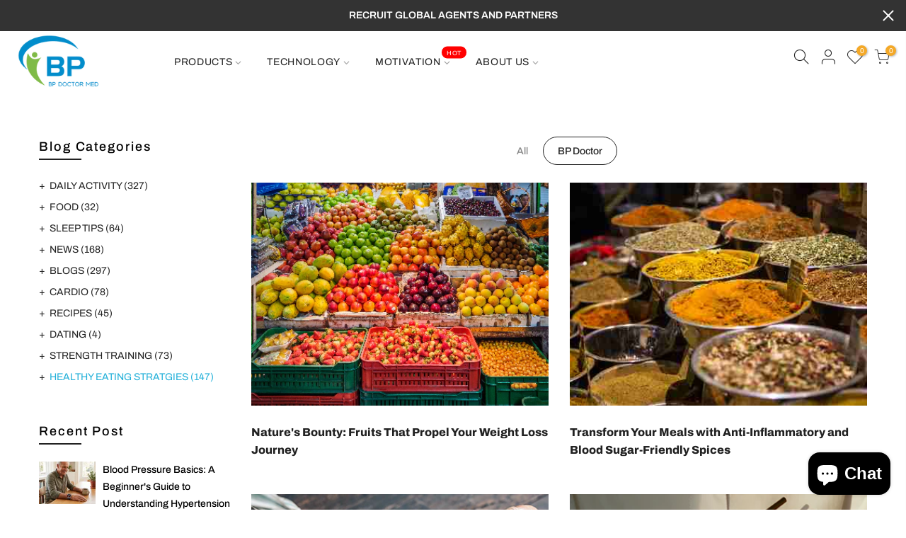

--- FILE ---
content_type: text/html; charset=utf-8
request_url: https://bpdoctormed.com/blogs/healthy-eating-stratgies/tagged/bp-doctor
body_size: 64025
content:
<!doctype html>
<html class="no-js" lang="en">
<head>
  <meta name="p:domain_verify" content="3aebb84fc70139b04173aa6bbf9e4829"/>
  <!-- DO NOT MODIFY -->
<!-- Quora Pixel Code (JS Helper) -->
<script>
!function(q,e,v,n,t,s){if(q.qp) return; n=q.qp=function(){n.qp?n.qp.apply(n,arguments):n.queue.push(arguments);}; n.queue=[];t=document.createElement(e);t.async=!0;t.src=v; s=document.getElementsByTagName(e)[0]; s.parentNode.insertBefore(t,s);}(window, 'script', 'https://a.quora.com/qevents.js');
qp('init', 'e9a15666d5984ffd8c33710f8722ba4e');
qp('track', 'ViewContent');
</script>
<noscript><img height="1" width="1" style="display:none" src="https://q.quora.com/_/ad/e9a15666d5984ffd8c33710f8722ba4e/pixel?tag=ViewContent&noscript=1"/></noscript>
 <!-- 屏蔽中文浏览器 -->
<script type="text/javascript">
if (navigator.language)
var language = navigator.language;
else
var language = navigator.browserLanguage;
if(language.indexOf('zh') > -1) location.href = 'error';
</script>
<!-- 屏蔽中文浏览器 -->
  <!-- Google tag (gtag.js) -->
<script async src="https://www.googletagmanager.com/gtag/js?id=G-K5FGEW7LQH"></script>
<script>
  window.dataLayer = window.dataLayer || [];
  function gtag(){dataLayer.push(arguments);}
  gtag('js', new Date());

  gtag('config', 'G-K5FGEW7LQH');
</script>
  <!-- Google tag (gtag.js) -->
<script async src="https://www.googletagmanager.com/gtag/js?id=AW-11093800136"></script>
<script>
  window.dataLayer = window.dataLayer || [];
  function gtag(){dataLayer.push(arguments);}
  gtag('js', new Date());

  gtag('config', 'AW-11093800136');
</script>

  <!-- Event snippet for Website sale conversion page -->
<script>
  gtag('event', 'conversion', {
      'send_to': 'AW-11093800136/-ryOCKqju4wYEMjp96kp',
      'transaction_id': ''
  });
</script>
<script>
function uet_report_conversion() {
     window.uetq = window.uetq || [];
     window.uetq.push('event', 'add_to_cart', {});
}
</script><script>(function(w,d,t,r,u){var f,n,i;w[u]=w[u]||[],f=function(){var o={ti:"27030881"};o.q=w[u],w[u]=new UET(o),w[u].push("pageLoad")},n=d.createElement(t),n.src=r,n.async=1,n.onload=n.onreadystatechange=function(){var s=this.readyState;s&&s!=="loaded"&&s!=="complete"||(f(),n.onload=n.onreadystatechange=null)},i=d.getElementsByTagName(t)[0],i.parentNode.insertBefore(n,i)})(window,document,"script","//bat.bing.com/bat.js","uetq");</script>

  <meta charset="utf-8">
  <meta name="viewport" content="width=device-width, initial-scale=1, shrink-to-fit=no, user-scalable=no">
  <meta name="theme-color" content="#22b0d9">
  <meta name="format-detection" content="telephone=no">
  <link rel="canonical" href="https://bpdoctormed.com/blogs/healthy-eating-stratgies/tagged/bp-doctor"><link rel="prefetch" as="document" href="https://bpdoctormed.com">
  <link rel="dns-prefetch" href="https://cdn.shopify.com" crossorigin>
  <link rel="dns-prefetch" href="https://fonts.shopifycdn.com" crossorigin>
  <link rel="dns-prefetch" href="https://fonts.googleapis.com" crossorigin>
  <link rel="preconnect" href="https://cdn.shopify.com" crossorigin>
  <link rel="preconnect" href="https://fonts.shopify.com" crossorigin>
  <link rel="preconnect" href="https://fonts.googleapis.com" crossorigin>
  <link rel="preconnect" href="https://monorail-edge.shopifysvc.com">
  <link rel="preload" as="style" href="//bpdoctormed.com/cdn/shop/t/22/assets/pre_theme.min.css?v=114627159043598293451652352421">
  <link rel="preload" as="style" href="//bpdoctormed.com/cdn/shop/t/22/assets/theme.css?enable_css_minification=1&v=86277734599662060931762361804"><title>HEALTHY EATING STRATGIES &ndash; Tagged &quot;BP Doctor&quot; &ndash; bpdoctormed</title><meta name="description" content="Welcome to our &quot;Healthy Eating Strategies&quot; blog series at the Smartwatch Shop! Dive into a world of wellness with our featured smartwatches, equipped with essential health functions. Measure blood pressure, monitor blood oxygen levels, track heart rate, and more. These watches redefine how you approach a healthy lifest"><link rel="shortcut icon" type="image/png" href="//bpdoctormed.com/cdn/shop/files/BP_DOCTOR_LOGO_fce9c8e1-8d71-43f1-9084-df12cc7229af_32x.png?v=1652760254"><!-- social-meta-tags.liquid --><meta name="keywords" content="HEALTHY EATING STRATGIES,bpdoctormed,bpdoctormed.com"/><meta name="author" content="BP Doctor Med"><meta property="og:site_name" content="bpdoctormed">
<meta property="og:url" content="https://bpdoctormed.com/blogs/healthy-eating-stratgies/tagged/bp-doctor">
<meta property="og:title" content="HEALTHY EATING STRATGIES">
<meta property="og:type" content="website">
<meta property="og:description" content="Welcome to our &quot;Healthy Eating Strategies&quot; blog series at the Smartwatch Shop! Dive into a world of wellness with our featured smartwatches, equipped with essential health functions. Measure blood pressure, monitor blood oxygen levels, track heart rate, and more. These watches redefine how you approach a healthy lifest"><meta property="og:image" content="http://bpdoctormed.com/cdn/shop/files/1200-628_1200x1200.webp?v=1653018404"><meta property="og:image:secure_url" content="https://bpdoctormed.com/cdn/shop/files/1200-628_1200x1200.webp?v=1653018404"><meta name="twitter:card" content="summary_large_image">
<meta name="twitter:title" content="HEALTHY EATING STRATGIES">
<meta name="twitter:description" content="Welcome to our &quot;Healthy Eating Strategies&quot; blog series at the Smartwatch Shop! Dive into a world of wellness with our featured smartwatches, equipped with essential health functions. Measure blood pressure, monitor blood oxygen levels, track heart rate, and more. These watches redefine how you approach a healthy lifest">
<link href="//bpdoctormed.com/cdn/shop/t/22/assets/pre_theme.min.css?v=114627159043598293451652352421" rel="stylesheet" type="text/css" media="all" /><link rel="preload" as="script" href="//bpdoctormed.com/cdn/shop/t/22/assets/lazysizes.min.js?v=161060838712171474501652352402">
<link rel="preload" as="script" href="//bpdoctormed.com/cdn/shop/t/22/assets/nt_vendor.min.js?v=63039283586479772611652352412">
<script>document.documentElement.className = document.documentElement.className.replace('no-js', 'yes-js');const t_name = "blog", t_cartCount = 0,ThemeNameT4='kalles',ThemeNameT42='ThemeIdT4Kalles',themeIDt4 = 132792156384,ck_hostname = 'kalles-niche-none',ThemeIdT4 = 'true',SopEmlT4='',ThemePuT4 = '#purchase_codet4',t_shop_currency = "USD", t_moneyFormat = "\u003cspan class=\"notranslate ht-money\"\u003e${{amount}}\u003c\/span\u003e", t_cart_url = "\/cart", pr_re_url = "\/recommendations\/products"; try {var T4AgentNT = (navigator.userAgent.indexOf('Chrome-Lighthouse') == -1)}catch(err){var T4AgentNT = true} function onloadt4relcss(_this) {_this.onload=null;if(T4AgentNT){_this.rel='stylesheet'}} if (performance.navigation.type === 2) {location.reload(true);}</script>
<link rel="preload" href="//bpdoctormed.com/cdn/shop/t/22/assets/style.min.css?v=138371335250539430901652352436" as="style" onload="onloadt4relcss(this)"><link href="//bpdoctormed.com/cdn/shop/t/22/assets/theme.css?enable_css_minification=1&amp;v=86277734599662060931762361804" rel="stylesheet" type="text/css" media="all" /><link id="sett_clt4" rel="preload" href="//bpdoctormed.com/cdn/shop/t/22/assets/sett_cl.css?enable_css_minification=1&v=176391587135672715441652352432" as="style" onload="onloadt4relcss(this)"><link rel="preload" as="style" href="//bpdoctormed.com/cdn/shop/t/22/assets/custom.css?enable_css_minification=1&v=27632159926324788131652352476"><link href="//bpdoctormed.com/cdn/shop/t/22/assets/custom.css?enable_css_minification=1&amp;v=27632159926324788131652352476" rel="stylesheet" type="text/css" media="all" /><link rel="preload" href="//bpdoctormed.com/cdn/shop/t/22/assets/line-awesome.min.css?v=36930450349382045261652352405" as="style" onload="onloadt4relcss(this)">
<script id="js_lzt4" src="//bpdoctormed.com/cdn/shop/t/22/assets/lazysizes.min.js?v=161060838712171474501652352402" defer="defer"></script>
<script src="//bpdoctormed.com/cdn/shop/t/22/assets/nt_vendor.min.js?v=63039283586479772611652352412" defer="defer" id="js_ntt4"
  data-theme='//bpdoctormed.com/cdn/shop/t/22/assets/nt_theme.min.js?v=19953065081356932771652352411'
  data-stt='//bpdoctormed.com/cdn/shop/t/22/assets/nt_settings.js?enable_js_minification=1&v=105576406851749012901715738437'
  data-cat='//bpdoctormed.com/cdn/shop/t/22/assets/cat.min.js?v=51919629566313875181652352377' 
  data-sw='//bpdoctormed.com/cdn/shop/t/22/assets/swatch.min.js?v=89092661584955455581652352438'
  data-prjs='//bpdoctormed.com/cdn/shop/t/22/assets/produc.min.js?v=159602787084382996341652352422' 
  data-mail='//bpdoctormed.com/cdn/shop/t/22/assets/platform_mail.min.js?v=120104920183136925081652352420'
  data-my='//bpdoctormed.com/cdn/shop/t/22/assets/my.js?v=111603181540343972631652352408' data-cusp='https://cdn.shopify.com/s/javascripts/currencies.js' data-cur='//bpdoctormed.com/cdn/shop/t/22/assets/nt_currencies.min.js?v=22384477252178625681652352409' data-mdl='//bpdoctormed.com/cdn/shop/t/22/assets/module.min.js?v=72712877271928395091652352407'
  data-map='//bpdoctormed.com/cdn/shop/t/22/assets/maplace.min.js?v=123640464312137447171652352406'
  data-time='//bpdoctormed.com/cdn/shop/t/22/assets/spacetime.min.js?v=6076'
  data-ins='//bpdoctormed.com/cdn/shop/t/22/assets/nt_instagram.min.js?v=132847357865388594491652352410'
  data-user='//bpdoctormed.com/cdn/shop/t/22/assets/interactable.min.js?v=128368856210157487661652352392'
  data-add='//s7.addthis.com/js/300/addthis_widget.js#pubid=ra-56efaa05a768bd19'
  data-klaviyo='//www.klaviyo.com/media/js/public/klaviyo_subscribe.js'
  data-font='iconKalles , fakalles , Pe-icon-7-stroke , Font Awesome 5 Free:n9'
  data-fm=''
  data-spcmn='//bpdoctormed.com/cdn/shopifycloud/storefront/assets/themes_support/shopify_common-5f594365.js'
  data-cust='//bpdoctormed.com/cdn/shop/t/22/assets/customerclnt.min.js?v=71352788738707286341652352380'
  data-cusjs='none'
  data-desadm='//bpdoctormed.com/cdn/shop/t/22/assets/des_adm.min.js?v=130172846959513848691652352381'
  data-otherryv='//bpdoctormed.com/cdn/shop/t/22/assets/reviewOther.js?enable_js_minification=1&v=72029929378534401331652352432'></script>

<script>
  window.moneyFormat = "<span class='notranslate ht-money'>${{amount}}</span>";
  window.GloboMoneyFormat = "<span class='notranslate ht-money'>${{amount}}</span>";
  window.GloboMoneyWithCurrencyFormat = "<span class='notranslate ht-money'>${{amount}} USD</span>USD</span>";
  window.shopCurrency = "USD";
  window.isMultiCurrency = false;
  window.assetsUrl = '//bpdoctormed.com/cdn/shop/t/22/assets/';
  window.filesUrl = '//bpdoctormed.com/cdn/shop/files/';
  var page_id = 0;
  var GloboFilterConfig = {
    api: {
      filterUrl: "https://filter-v5.globosoftware.net/filter",
      searchUrl: "https://filter-v5.globosoftware.net/search",
      url: "https://filter-v5.globosoftware.net",
    },
    shop: {
      name: "bpdoctormed",
      url: "https://bpdoctormed.com",
      domain: "bpdoctormed.myshopify.com",
      is_multicurrency: false,
      currency: "USD",
      cur_currency: "USD",
      cur_locale: "en",
      locale: "en",
      product_image: {width: 360, height: 504},
      no_image_url: "https://cdn.shopify.com/s/images/themes/product-1.png",
      themeStoreId: 0,
      swatches: null,
      translation: {"default":{"search":{"suggestions":"Suggestions","collections":"Collections","pages":"Pages","product":"Product","products":"Products","view_all":"Search for","not_found":"Sorry, nothing found for"},"form":{"title":"Search Products","submit":"Search"},"filter":{"filter_by":"Filter By","clear_all":"Clear All","view":"View","clear":"Clear","in_stock":"In Stock","out_of_stock":"Out of Stock","ready_to_ship":"Ready to ship","search":"Search options"},"sort":{"sort_by":"Sort By","manually":"Featured","availability_in_stock_first":"Availability","relevance":"Relevance","best_selling":"Best Selling","alphabetically_a_z":"Alphabetically, A-Z","alphabetically_z_a":"Alphabetically, Z-A","price_low_to_high":"Price, low to high","price_high_to_low":"Price, high to low","date_new_to_old":"Date, new to old","date_old_to_new":"Date, old to new","sale_off":"% Sale off"},"product":{"add_to_cart":"Add to cart","unavailable":"Unavailable","sold_out":"Sold out","sale":"Sale","load_more":"Load more","limit":"Show","search":"Search products","no_results":"Sorry, there are no products in this collection"}}},
      redirects: null,
      images: ["currency_flags.png","currency_flags_sm.png","default-skin.png","product-1.jpg","product-10.jpg","product-11.jpg","product-12.jpg","product-13.jpg","product-14.jpg","product-15.jpg","product-16.jpg","product-2.jpg","product-3.jpg","product-4.jpg","product-5.jpg","product-6.jpg","product-7.jpg","product-8.jpg","product-9.jpg","snow.png","snow1.png","snow2.png","sold_out.png","sold_out_white.png"],
      settings: {"general_layout":"full_width","cus_w_bd":1420,"body_bg":"#fff","body_bg_image":null,"body_bg_repeat":"default","body_bg_size":"default","body_bg_attachment":"default","body_bg_position":"default","home_keywords":"BP Doctor Med, BP Doctor Med Smartwath, Smart Watch with blood pressure monitor","shop_author":"BP Doctor Med","global_acc":"","use_rtl":false,"list_rtl":"","backtop":"3","backtop_des":"1","prevent_copying":false,"falling_snow":false,"catalog_mode":false,"enable_toolbar":true,"enable_new_pp":true,"enable_pro_pr_pp":false,"enable_ck_pp":false,"enable_age_pp":false,"enable_salse_pp":false,"enable_salse_pp_mb":false,"platform_email":"3","klaviyo_list_id":"","ajax_klaviyo":true,"action_mailchimp":"","ajax_mailChimp":true,"checkbox_mail":false,"link_mail":"","enable_growave":false,"enable_sub_reCharge":false,"enable_infiniteoptions":true,"wishlist_type":"1","wis_atc_added":"1","enable_compe":false,"app_review":"2","label_settings":"rectangular","use_sale_label":true,"label_sale_style":"1","use_sold_out_label":false,"use_new_label":false,"new_day_added":8,"c_1":null,"c_2":null,"c_3":null,"c_4":null,"timezone":"","enable_meta":true,"enable_tag":true,"filter_price_list":"$7-$50, $50-$150, $150-$500","logo_svg":"","logo":"\/\/bpdoctormed.com\/cdn\/shop\/files\/BP_DOCTOR_LOGO_a6ebd4c0-a884-4f1e-9921-781e80b3fa97.png?v=1654917544","logo_retina":null,"logo_width":115,"logos":"\/\/bpdoctormed.com\/cdn\/shop\/files\/BP_DOCTOR_LOGO_a6ebd4c0-a884-4f1e-9921-781e80b3fa97.png?v=1654917544","logos_retina":"\/\/bpdoctormed.com\/cdn\/shop\/files\/BP_DOCTOR_LOGO_978a93f1-0c79-4eee-9ffe-6c27578ea09b.png?v=1654917367","logos_width":125,"logo_mb":"\/\/bpdoctormed.com\/cdn\/shop\/files\/BP_DOCTOR_LOGO_7b9f7fa7-24c4-41d8-ba5d-0d6779a4f251.png?v=1652700840","logo_mb_retina":"\/\/bpdoctormed.com\/cdn\/shop\/files\/BP_DOCTOR_LOGO_978a93f1-0c79-4eee-9ffe-6c27578ea09b.png?v=1654917367","logo_mb_width":80,"logo_tr_svg":"","logo_tr":"\/\/bpdoctormed.com\/cdn\/shop\/files\/BP_DOCTOR_LOGO_fce9c8e1-8d71-43f1-9084-df12cc7229af.png?v=1652760254","logo_tr_retina":"\/\/bpdoctormed.com\/cdn\/shop\/files\/BP_DOCTOR_LOGO_fce9c8e1-8d71-43f1-9084-df12cc7229af.png?v=1652760254","logo_tr_width":125,"h_banner":true,"h_topbar":false,"full_header":true,"sticky_header":true,"scroll_header":false,"header_design":"3","h_transparent":true,"h_tr_top":false,"h_navmb":60,"mb_cat":false,"only_icon":false,"first_cat":false,"bgnav":"#ffffff","opnav":100,"clnav":"#222222","bgnavst":"#ffffff","opnavst":100,"clnavst":"#222222","bgnavtr":"#000000","opnavtr":40,"clnavtr":"#ffffff","h_icon":"iccl","show_search":true,"show_wis":true,"show_acc":true,"cart_des":"1","bg_hc":"#f4a928","cl_hc":"#ffffff","dark":false,"dark_cl1":"#1a1a1a","dark_cl2":"#22b0d9","dark_cl3":"#000","btnt4_style":"1","cl_bd_text":"#000000","color_primary":"#22b0d9","cl_hd":"#000000","cl_se_tt":"#000000","cl_se_subtt":"#000000","ld_bar":"#22b0d9","cl_sale":"#ef0000","cl_new":"#f9b9d6","cl_sold_out":"#999","clpr_tt":"#000000","clpr_price":"#000000","clpr_price_sale":"#ec0101","clpr_price_goc":"#878787","atw_btn":"#fff","atcp_btn":"#fff","cl_size_list":"#fff","bgqv_btn":"#fff","qv_btn":"#000000","bgqv_btn_hover":"#000000","qv_btn_hover":"#fff","bgatc_btn":"#fff","atc_btn":"#000000","bgatc_btn_hover":"#000000","atc_btn_hover":"#e91750","cl_bg_list":"#e91750","bgatc_pg":"#f7d5e4","atc_pg":"#ffffff","bgatc_pg_hover":"#000000","atc_pg_hover":"#fff","bgck_btn":"#e91750","ck_btn":"#fff","bgck_btn_hover":"#222","ck_btn_hover":"#fff","cl_tooltip":"#000000","cl_tooltip_txt":"#fff","cl_lazyload":"#e91750","bg_lazyload":"#f5f5f5","use_cus_lz":false,"cus_lz":null,"size_cus_lz":60,"font_source":"1","fnt_bd":{"error":"json not allowed for this object"},"fnt_heading":{"error":"json not allowed for this object"},"fnt_sub_tt":{"error":"json not allowed for this object"},"fnt_bd2":"Poppins","fnt_heading2":"Calvert","fnt_sub_tt2":"Libre Baskerville","fw_bd":400,"size_bd_text":14,"bd_line_height":1.7,"hd_letter_spacing":0,"fw_hd":800,"hd_line_height":1.6,"ls_hd":1.9,"fw_nav":400,"fs_nav":14,"ls_nav":0.7,"size_se_tt":24,"fw_se_tt":600,"lh_se_tt":6,"ls_se_tt":0.8,"size_se_tt_mb":24,"fw_se_tt_mb":600,"lh_se_tt_mb":0,"ls_se_tt_mb":0,"size_se_stt":14,"fw_se_stt":400,"lh_se_stt":0,"ls_se_stt":0,"size_se_stt_mb":14,"fw_se_stt_mb":400,"lh_se_stt_mb":0,"ls_se_stt_mb":0,"txt_tr_pr":"capitalize","size_pr":14,"size_price_pr":14,"fw_pr":500,"ls_pr":0,"space_pr":15,"shop_layout":"default","shop_des":"default","cat_des":"1","shop_sidebar":"none","shop_size_sidebar":"3","use_hidden_cat":false,"space_sidebar":30,"ajax_shop":false,"ajax_scroll_top":false,"show_column_switch":false,"show_list_switch":false,"default_list_view":false,"sort_enable":false,"cat_sticky":true,"shop_filters":true,"pop_style":"pop_default","type_filters":"1","logic_filter":"1","auto_hide_ofsock":false,"show_hide_ofsock":false,"pr_layout":"default","design_products":"1","size_img_pr":"3","nav_img_pr":"medium","use_sticky_des":false,"main_click":"zoom","zoom_tp":"2","pswp_tp":"light","show_zoom_img":true,"des_pr_design":"1","des_pr_layout":"1","pr_sidebar":"none","pr_sidebar_full":false,"pr_size_sidebar":"2","pr_curent":"3","fbt_pos":"1","show_first_img":false,"use_vimg":true,"sticky_atc":true,"social_pr":true,"enable_vlooping":true,"use_fimg":false,"color_ck":"","use_clicking_vimg":false,"enable_his":false,"pr_incoming_mess":false,"date_in":"3","remove_sold_out":false,"use_notify_me":true,"breadcrumb_pr":true,"back_next_pr":true,"ratio_img_main":"ratio_imgtrue","img_size_main":"nt_contain","img_pos_main":"8","ratio_img_thumb":"ratio_imgtrue","img_size_thumb":"nt_cover","img_pos_thumb":"8","share_source":"2","use_quickview":true,"use_pr_rating":false,"hide_btns":true,"bordered_grid2":"1","sw_limit":false,"sw_click":"1","price_format":"2","show_pr_img":"2","hover_img":"2","pr_overlay":10,"use_quickshop":false,"use_buy_qs":true,"swatch_design":"2","style_color":"1","swatch_style":"1","swatch_size":"medium","show_pr_color":true,"show_color_type":"1","pr_swatch_setting":"1","swatch_home_size":"small","swatch_style_settings":"rounded","show_pr_size":false,"show_size_type":"1","size_ck":"SIZE,SIZES,","min_qty":"0","edit_item":"0","use_cart_cd":true,"cart_time":30,"cart_pos":"side","after_action_atc":"4","search_pos":"canvas","ajax_search":true,"filter_type_search":false,"only_search_prs":true,"unavailable_prs":"last","prefix":"none","show_search_suggest":false,"search_prs_suggest":"","blog_layout":"default","blog_sidebar":"left","blog_size_sidebar":"2","blog_h":true,"blog_slider":true,"lr_enable":true,"use_privacy_policy":false,"privacy_policy_link":"","login_side":true,"growave_social_login":true,"free_ship_pr":"","gift_wrap_pr":"gift-wrapping","link_ship":"","link_conditions":"","ship_calc_df_country":"United States","show_locale_selector":true,"lang_pos":"0","show_multiple_currencies":true,"auto_currency":true,"currency_type":"2","flag_currency":true,"size_currency":"sm","currency_pos":"0","supported_currencies":"EUR - EUR | USD - USD | GBP - GBP| SEK -SEK","currency_format":"money_with_currency_format","round_currency":false,"notify_currency":true,"mess_currency":"All charges are billed in {{ currency }}. While the content of your cart is currently displayed in \u003cspan class=\"selected-currency\"\u003e\u003c\/span\u003e, the checkout will use {{ currency }} at the most current exchange rate.","hover_currency":false,"custom_css":true,"global_css":".spf-has-filter input.gf-controls-search-input {\n    padding: 10px 30px 10px 40px;\n}\n.gf-range-slider .noUi-handle:after, .gf-range-slider .noUi-handle:before {\ndisplay: none;\n}\n#gf-tree .noUi-pips-horizontal {\n    padding: 10px 0;\n    height: 50px;\n    top: 100%;\n    left: 0;\n    width: 100%;\n    position: relative;\n}\ndiv#gf-tree .noUi-horizontal {\n    height: auto;\nbox-shadow: none;\n    border: 0;\n    background: transparent;\n}","desktop_css":"","tablet_mobile_css":"","tablet_css":"","mobile_css":"","custom_js":false,"share_image":"\/\/bpdoctormed.com\/cdn\/shop\/files\/1200-628.webp?v=1653018404","share_facebook":true,"share_twitter":true,"share_pinterest":true,"share_tumblr":true,"share_email":true,"share_telegram":true,"share_whatsapp":true,"social_facebook_link":"https:\/\/www.facebook.com\/bpdoctorshop","social_twitter_link":"","social_instagram_link":"https:\/\/www.instagram.com\/bpdoctormed\/","social_dribbble_link":"","social_linkedin_link":"","social_pinterest_link":"","social_tumblr_link":"","social_youtube_link":"https:\/\/www.youtube.com\/channel\/UCku8z3Wu0kalRvvZ-Xxm6gQ","social_behance_link":"","social_soundcloud_link":"","social_tiktok_link":"","favicon":"\/\/bpdoctormed.com\/cdn\/shop\/files\/BP_DOCTOR_LOGO_fce9c8e1-8d71-43f1-9084-df12cc7229af.png?v=1652760254","favicon_apple":null,"checkout_logo_image":"\/\/bpdoctormed.com\/cdn\/shop\/files\/BP_DOCTOR_LOGO.png?v=1645602341","checkout_logo_position":"center","checkout_logo_size":"medium","checkout_body_background_image":null,"checkout_body_background_color":"#fff","checkout_input_background_color_mode":"white","checkout_sidebar_background_image":null,"checkout_sidebar_background_color":"#fafafa","checkout_heading_font":"-apple-system, BlinkMacSystemFont, 'Segoe UI', Roboto, Helvetica, Arial, sans-serif, 'Apple Color Emoji', 'Segoe UI Emoji', 'Segoe UI Symbol'","checkout_body_font":"-apple-system, BlinkMacSystemFont, 'Segoe UI', Roboto, Helvetica, Arial, sans-serif, 'Apple Color Emoji', 'Segoe UI Emoji', 'Segoe UI Symbol'","checkout_accent_color":"#197bbd","checkout_button_color":"#197bbd","checkout_error_color":"#e32c2b","enable_import":true,"use_eq_thumb_height":false,"img_ratio_thumb":"ratio_nt","use_eq_nav_height":false,"img_ratio_nav":"ratio_nt","img_size_nav":"nt_cover","img_pos_nav":"8","hide_currency":false,"remove_currency":false,"sup_currency":false,"fv_counter":false,"favicon_animation":"pop","fv_bgcolor":"#56cfe1","fv_txtcolor":"#ffffff","enable_pro_pp":false,"operation_days":"Mon:1700-2100,Tue:1700-2100,Wed:1700-2200,Thu:1700-2200,Fri:1700-2300,Sat:1200-2300,Sun:1200-2100","timezones":"America\/Los_Angeles","sale_cl":"#ec0101","color_body_text":"#555555","color_price_sale":"#ec0101","color_lazyload":"#f5f5f5","color_secondary":"#1b1919","color_sale":"#ff4e00","color_new":"#56cfd9","color_sold_out":"#999","color_btn_slider":"#f76b6a","color_btn_slider_text":"#fff","color_btn_add":"#f76b6a","color_btn_add_text":"#fff","color_btn_qv":"#383838","color_btn_qv_text":"#fff","color_btn_vc":"#2d2d2d","color_btn_vc_text":"#fff","color_btn_ck":"#f76b6a","color_btn_ck_text":"#fff","color_threshold_bar":"#ff4b4b","color_ship":"#f76b6a","color_ship_bar":"#95bf47","color_add_page":"#f76b6a","color_add_page_text":"#fff","color_add_sticky":"#f76b6a","color_add_sticky_text":"#fff","border_color_tab":"#f76b6a","color_mbnav":"#f76b6a","color_mbnav_text":"#fff","color_vernav":"#f76b6a","color_vernav_text":"#fff","color_btn_now":"#000","color_btn_now_text":"#fff","color_input_new":"#333333","color_sign_up":"#f76b6a","color_sign_up_text":"#fff","color_backtop":"#f76b6a","color_backtop_text":"#fff","color_tooltip":"#383838","color_tooltip_text":"#fff","font_body_text":"poppins_n4","size_body_text":14.5,"body_line_height":1.2,"font_heading":"poppins_n4","titles_line_height":1.4,"size_heading":36,"size_text_h1":28,"size_text_h2":24,"size_text_h3":22,"size_text_h4":18,"size_text_h5":16,"size_text_h6":12,"fnt_sub_title":"libre_baskerville_i4","show_back_next_pr":true,"upsell_cart":"","show_custom_css":false,"show_custom_js":false,"color_sale_50":"#ff4e00","show_inline_t4css":true,"customer_layout":"customer_area"},
      home_filter: false,
      page: "blog",
      layout: "app"
    },
    special_countries: null,
    year_make_model: {
      id: null
    },
    filter: {
      id: {"default":26011}[page_id] || {"default":26011}['default'] || 0,
      layout: 1,
      showCount: 1,
      isLoadMore: 1,
      search: true,
      filter_on_search_page: true
    },
    collection: {
      id:0,
      handle:'',
      sort: 'best-selling',
      tags: ["BP Doctor","bp-doctor"],
      vendor: null,
      type: null,
      term: null,
      limit: 12,
      products_count: 0
    },
    customer: false,
    selector: {
      sortBy: '.collection-sorting',
      pagination: '.pagination:first, .paginate:first, .pagination-custom:first, #pagination:first, #gf_pagination_wrap',
      products: '.grid.grid-collage'
    }
  };

</script>
<script defer src="//bpdoctormed.com/cdn/shop/t/22/assets/v5.globo.filter.lib.js?v=21142566727132522731652352441"></script>

<link rel="preload stylesheet" href="//bpdoctormed.com/cdn/shop/t/22/assets/v5.globo.search.css?v=78473926071584386591652352442" as="style">



<script>window.performance && window.performance.mark && window.performance.mark('shopify.content_for_header.start');</script><meta name="google-site-verification" content="f1bYTcBSETXlvh2O6FZq0khihtqrWtYS3rbPJFkORJk">
<meta id="shopify-digital-wallet" name="shopify-digital-wallet" content="/62990352608/digital_wallets/dialog">
<meta name="shopify-checkout-api-token" content="99a65e7fdbef584eb0e89bf8818b98c2">
<meta id="in-context-paypal-metadata" data-shop-id="62990352608" data-venmo-supported="false" data-environment="production" data-locale="en_US" data-paypal-v4="true" data-currency="USD">
<link rel="alternate" type="application/atom+xml" title="Feed" href="/blogs/healthy-eating-stratgies/tagged/bp-doctor.atom" />
<link rel="alternate" hreflang="x-default" href="https://bpdoctormed.com/blogs/healthy-eating-stratgies/tagged/bp-doctor">
<link rel="alternate" hreflang="en" href="https://bpdoctormed.com/blogs/healthy-eating-stratgies/tagged/bp-doctor">
<link rel="alternate" hreflang="de" href="https://bpdoctormed.com/de/blogs/gesunde-ernahrungsstrategien/tagged/bp-doctor">
<link rel="alternate" hreflang="fr" href="https://bpdoctormed.com/fr/blogs/strategies-pour-une-alimentation-saine/tagged/bp-doctor">
<link rel="alternate" hreflang="sv" href="https://bpdoctormed.com/sv/blogs/halsosamma-koststrategier/tagged/bp-doctor">
<link rel="alternate" hreflang="pt" href="https://bpdoctormed.com/pt/blogs/estrategias-de-alimentacao-saudavel/tagged/bp-doctor">
<link rel="alternate" hreflang="ko" href="https://bpdoctormed.com/ko/blogs/%EA%B1%B4%EA%B0%95%ED%95%9C-%EC%8B%9D%EC%83%9D%ED%99%9C-%EC%A0%84%EB%9E%B5/tagged/bp-doctor">
<link rel="alternate" hreflang="en-DE" href="https://bpdoctormed.com/en-de/blogs/healthy-eating-stratgies/tagged/bp-doctor">
<link rel="alternate" hreflang="pt-DE" href="https://bpdoctormed.com/pt-de/blogs/estrategias-de-alimentacao-saudavel/tagged/bp-doctor">
<link rel="alternate" hreflang="ko-DE" href="https://bpdoctormed.com/ko-de/blogs/%EA%B1%B4%EA%B0%95%ED%95%9C-%EC%8B%9D%EC%83%9D%ED%99%9C-%EC%A0%84%EB%9E%B5/tagged/bp-doctor">
<link rel="alternate" hreflang="en-BY" href="https://bpdoctormed.com/en-by/blogs/healthy-eating-stratgies/tagged/bp-doctor">
<link rel="alternate" hreflang="pt-BY" href="https://bpdoctormed.com/pt-by/blogs/estrategias-de-alimentacao-saudavel/tagged/bp-doctor">
<link rel="alternate" hreflang="ko-BY" href="https://bpdoctormed.com/ko-by/blogs/%EA%B1%B4%EA%B0%95%ED%95%9C-%EC%8B%9D%EC%83%9D%ED%99%9C-%EC%A0%84%EB%9E%B5/tagged/bp-doctor">
<link rel="alternate" hreflang="en-RU" href="https://bpdoctormed.com/en-by/blogs/healthy-eating-stratgies/tagged/bp-doctor">
<link rel="alternate" hreflang="pt-RU" href="https://bpdoctormed.com/pt-by/blogs/estrategias-de-alimentacao-saudavel/tagged/bp-doctor">
<link rel="alternate" hreflang="ko-RU" href="https://bpdoctormed.com/ko-by/blogs/%EA%B1%B4%EA%B0%95%ED%95%9C-%EC%8B%9D%EC%83%9D%ED%99%9C-%EC%A0%84%EB%9E%B5/tagged/bp-doctor">
<link rel="alternate" hreflang="en-AU" href="https://bpdoctormed.com/en-au/blogs/healthy-eating-stratgies/tagged/bp-doctor">
<link rel="alternate" hreflang="pt-AU" href="https://bpdoctormed.com/pt-au/blogs/estrategias-de-alimentacao-saudavel/tagged/bp-doctor">
<link rel="alternate" hreflang="ko-AU" href="https://bpdoctormed.com/ko-au/blogs/%EA%B1%B4%EA%B0%95%ED%95%9C-%EC%8B%9D%EC%83%9D%ED%99%9C-%EC%A0%84%EB%9E%B5/tagged/bp-doctor">
<link rel="alternate" hreflang="en-ES" href="https://bpdoctormed.com/en-es/blogs/healthy-eating-stratgies/tagged/bp-doctor">
<link rel="alternate" hreflang="pt-ES" href="https://bpdoctormed.com/pt-es/blogs/estrategias-de-alimentacao-saudavel/tagged/bp-doctor">
<link rel="alternate" hreflang="ko-ES" href="https://bpdoctormed.com/ko-es/blogs/%EA%B1%B4%EA%B0%95%ED%95%9C-%EC%8B%9D%EC%83%9D%ED%99%9C-%EC%A0%84%EB%9E%B5/tagged/bp-doctor">
<script async="async" src="/checkouts/internal/preloads.js?locale=en-US"></script>
<script id="shopify-features" type="application/json">{"accessToken":"99a65e7fdbef584eb0e89bf8818b98c2","betas":["rich-media-storefront-analytics"],"domain":"bpdoctormed.com","predictiveSearch":true,"shopId":62990352608,"locale":"en"}</script>
<script>var Shopify = Shopify || {};
Shopify.shop = "bpdoctormed.myshopify.com";
Shopify.locale = "en";
Shopify.currency = {"active":"USD","rate":"1.0"};
Shopify.country = "US";
Shopify.theme = {"name":"bp手表改进后-20220606TC","id":132792156384,"schema_name":"Kalles","schema_version":"2.2.1","theme_store_id":null,"role":"main"};
Shopify.theme.handle = "null";
Shopify.theme.style = {"id":null,"handle":null};
Shopify.cdnHost = "bpdoctormed.com/cdn";
Shopify.routes = Shopify.routes || {};
Shopify.routes.root = "/";</script>
<script type="module">!function(o){(o.Shopify=o.Shopify||{}).modules=!0}(window);</script>
<script>!function(o){function n(){var o=[];function n(){o.push(Array.prototype.slice.apply(arguments))}return n.q=o,n}var t=o.Shopify=o.Shopify||{};t.loadFeatures=n(),t.autoloadFeatures=n()}(window);</script>
<script id="shop-js-analytics" type="application/json">{"pageType":"blog"}</script>
<script defer="defer" async type="module" src="//bpdoctormed.com/cdn/shopifycloud/shop-js/modules/v2/client.init-shop-cart-sync_WVOgQShq.en.esm.js"></script>
<script defer="defer" async type="module" src="//bpdoctormed.com/cdn/shopifycloud/shop-js/modules/v2/chunk.common_C_13GLB1.esm.js"></script>
<script defer="defer" async type="module" src="//bpdoctormed.com/cdn/shopifycloud/shop-js/modules/v2/chunk.modal_CLfMGd0m.esm.js"></script>
<script type="module">
  await import("//bpdoctormed.com/cdn/shopifycloud/shop-js/modules/v2/client.init-shop-cart-sync_WVOgQShq.en.esm.js");
await import("//bpdoctormed.com/cdn/shopifycloud/shop-js/modules/v2/chunk.common_C_13GLB1.esm.js");
await import("//bpdoctormed.com/cdn/shopifycloud/shop-js/modules/v2/chunk.modal_CLfMGd0m.esm.js");

  window.Shopify.SignInWithShop?.initShopCartSync?.({"fedCMEnabled":true,"windoidEnabled":true});

</script>
<script>(function() {
  var isLoaded = false;
  function asyncLoad() {
    if (isLoaded) return;
    isLoaded = true;
    var urls = ["https:\/\/sales-pop.carecart.io\/lib\/salesnotifier.js?shop=bpdoctormed.myshopify.com","https:\/\/cdn.ryviu.com\/v\/static\/js\/app.js?n=1\u0026shop=bpdoctormed.myshopify.com","https:\/\/cdn.ryviu.com\/v\/static\/js\/app.js?shop=bpdoctormed.myshopify.com"];
    for (var i = 0; i < urls.length; i++) {
      var s = document.createElement('script');
      s.type = 'text/javascript';
      s.async = true;
      s.src = urls[i];
      var x = document.getElementsByTagName('script')[0];
      x.parentNode.insertBefore(s, x);
    }
  };
  if(window.attachEvent) {
    window.attachEvent('onload', asyncLoad);
  } else {
    window.addEventListener('load', asyncLoad, false);
  }
})();</script>
<script id="__st">var __st={"a":62990352608,"offset":28800,"reqid":"1ce248bd-54d7-44e1-812a-653a95b5c1c3-1769607594","pageurl":"bpdoctormed.com\/blogs\/healthy-eating-stratgies\/tagged\/bp-doctor","s":"blogs-89612878048","u":"f9f83fb9fc0a","p":"blog","rtyp":"blog","rid":89612878048};</script>
<script>window.ShopifyPaypalV4VisibilityTracking = true;</script>
<script id="captcha-bootstrap">!function(){'use strict';const t='contact',e='account',n='new_comment',o=[[t,t],['blogs',n],['comments',n],[t,'customer']],c=[[e,'customer_login'],[e,'guest_login'],[e,'recover_customer_password'],[e,'create_customer']],r=t=>t.map((([t,e])=>`form[action*='/${t}']:not([data-nocaptcha='true']) input[name='form_type'][value='${e}']`)).join(','),a=t=>()=>t?[...document.querySelectorAll(t)].map((t=>t.form)):[];function s(){const t=[...o],e=r(t);return a(e)}const i='password',u='form_key',d=['recaptcha-v3-token','g-recaptcha-response','h-captcha-response',i],f=()=>{try{return window.sessionStorage}catch{return}},m='__shopify_v',_=t=>t.elements[u];function p(t,e,n=!1){try{const o=window.sessionStorage,c=JSON.parse(o.getItem(e)),{data:r}=function(t){const{data:e,action:n}=t;return t[m]||n?{data:e,action:n}:{data:t,action:n}}(c);for(const[e,n]of Object.entries(r))t.elements[e]&&(t.elements[e].value=n);n&&o.removeItem(e)}catch(o){console.error('form repopulation failed',{error:o})}}const l='form_type',E='cptcha';function T(t){t.dataset[E]=!0}const w=window,h=w.document,L='Shopify',v='ce_forms',y='captcha';let A=!1;((t,e)=>{const n=(g='f06e6c50-85a8-45c8-87d0-21a2b65856fe',I='https://cdn.shopify.com/shopifycloud/storefront-forms-hcaptcha/ce_storefront_forms_captcha_hcaptcha.v1.5.2.iife.js',D={infoText:'Protected by hCaptcha',privacyText:'Privacy',termsText:'Terms'},(t,e,n)=>{const o=w[L][v],c=o.bindForm;if(c)return c(t,g,e,D).then(n);var r;o.q.push([[t,g,e,D],n]),r=I,A||(h.body.append(Object.assign(h.createElement('script'),{id:'captcha-provider',async:!0,src:r})),A=!0)});var g,I,D;w[L]=w[L]||{},w[L][v]=w[L][v]||{},w[L][v].q=[],w[L][y]=w[L][y]||{},w[L][y].protect=function(t,e){n(t,void 0,e),T(t)},Object.freeze(w[L][y]),function(t,e,n,w,h,L){const[v,y,A,g]=function(t,e,n){const i=e?o:[],u=t?c:[],d=[...i,...u],f=r(d),m=r(i),_=r(d.filter((([t,e])=>n.includes(e))));return[a(f),a(m),a(_),s()]}(w,h,L),I=t=>{const e=t.target;return e instanceof HTMLFormElement?e:e&&e.form},D=t=>v().includes(t);t.addEventListener('submit',(t=>{const e=I(t);if(!e)return;const n=D(e)&&!e.dataset.hcaptchaBound&&!e.dataset.recaptchaBound,o=_(e),c=g().includes(e)&&(!o||!o.value);(n||c)&&t.preventDefault(),c&&!n&&(function(t){try{if(!f())return;!function(t){const e=f();if(!e)return;const n=_(t);if(!n)return;const o=n.value;o&&e.removeItem(o)}(t);const e=Array.from(Array(32),(()=>Math.random().toString(36)[2])).join('');!function(t,e){_(t)||t.append(Object.assign(document.createElement('input'),{type:'hidden',name:u})),t.elements[u].value=e}(t,e),function(t,e){const n=f();if(!n)return;const o=[...t.querySelectorAll(`input[type='${i}']`)].map((({name:t})=>t)),c=[...d,...o],r={};for(const[a,s]of new FormData(t).entries())c.includes(a)||(r[a]=s);n.setItem(e,JSON.stringify({[m]:1,action:t.action,data:r}))}(t,e)}catch(e){console.error('failed to persist form',e)}}(e),e.submit())}));const S=(t,e)=>{t&&!t.dataset[E]&&(n(t,e.some((e=>e===t))),T(t))};for(const o of['focusin','change'])t.addEventListener(o,(t=>{const e=I(t);D(e)&&S(e,y())}));const B=e.get('form_key'),M=e.get(l),P=B&&M;t.addEventListener('DOMContentLoaded',(()=>{const t=y();if(P)for(const e of t)e.elements[l].value===M&&p(e,B);[...new Set([...A(),...v().filter((t=>'true'===t.dataset.shopifyCaptcha))])].forEach((e=>S(e,t)))}))}(h,new URLSearchParams(w.location.search),n,t,e,['guest_login'])})(!0,!0)}();</script>
<script integrity="sha256-4kQ18oKyAcykRKYeNunJcIwy7WH5gtpwJnB7kiuLZ1E=" data-source-attribution="shopify.loadfeatures" defer="defer" src="//bpdoctormed.com/cdn/shopifycloud/storefront/assets/storefront/load_feature-a0a9edcb.js" crossorigin="anonymous"></script>
<script data-source-attribution="shopify.dynamic_checkout.dynamic.init">var Shopify=Shopify||{};Shopify.PaymentButton=Shopify.PaymentButton||{isStorefrontPortableWallets:!0,init:function(){window.Shopify.PaymentButton.init=function(){};var t=document.createElement("script");t.src="https://bpdoctormed.com/cdn/shopifycloud/portable-wallets/latest/portable-wallets.en.js",t.type="module",document.head.appendChild(t)}};
</script>
<script data-source-attribution="shopify.dynamic_checkout.buyer_consent">
  function portableWalletsHideBuyerConsent(e){var t=document.getElementById("shopify-buyer-consent"),n=document.getElementById("shopify-subscription-policy-button");t&&n&&(t.classList.add("hidden"),t.setAttribute("aria-hidden","true"),n.removeEventListener("click",e))}function portableWalletsShowBuyerConsent(e){var t=document.getElementById("shopify-buyer-consent"),n=document.getElementById("shopify-subscription-policy-button");t&&n&&(t.classList.remove("hidden"),t.removeAttribute("aria-hidden"),n.addEventListener("click",e))}window.Shopify?.PaymentButton&&(window.Shopify.PaymentButton.hideBuyerConsent=portableWalletsHideBuyerConsent,window.Shopify.PaymentButton.showBuyerConsent=portableWalletsShowBuyerConsent);
</script>
<script data-source-attribution="shopify.dynamic_checkout.cart.bootstrap">document.addEventListener("DOMContentLoaded",(function(){function t(){return document.querySelector("shopify-accelerated-checkout-cart, shopify-accelerated-checkout")}if(t())Shopify.PaymentButton.init();else{new MutationObserver((function(e,n){t()&&(Shopify.PaymentButton.init(),n.disconnect())})).observe(document.body,{childList:!0,subtree:!0})}}));
</script>
<script id='scb4127' type='text/javascript' async='' src='https://bpdoctormed.com/cdn/shopifycloud/privacy-banner/storefront-banner.js'></script><link id="shopify-accelerated-checkout-styles" rel="stylesheet" media="screen" href="https://bpdoctormed.com/cdn/shopifycloud/portable-wallets/latest/accelerated-checkout-backwards-compat.css" crossorigin="anonymous">
<style id="shopify-accelerated-checkout-cart">
        #shopify-buyer-consent {
  margin-top: 1em;
  display: inline-block;
  width: 100%;
}

#shopify-buyer-consent.hidden {
  display: none;
}

#shopify-subscription-policy-button {
  background: none;
  border: none;
  padding: 0;
  text-decoration: underline;
  font-size: inherit;
  cursor: pointer;
}

#shopify-subscription-policy-button::before {
  box-shadow: none;
}

      </style>

<script>window.performance && window.performance.mark && window.performance.mark('shopify.content_for_header.end');</script>

	
 

<script>window.__pagefly_analytics_settings__ = {"acceptTracking":false};</script>
 	  



<!-- BEGIN app block: shopify://apps/ryviu-product-reviews-app/blocks/ryviu-js/807ad6ed-1a6a-4559-abea-ed062858d9da -->
<script>
  // RYVIU APP :: Settings
  var ryviu_global_settings = {"form":{"required":"Please enter required fields","addPhotos":"Upload Photos","showTitle":true,"titleForm":"Write a review","titleName":"Your Name","acceptFile":"Accept .jpg, .png and max 2MB each","colorInput":"#464646","colorTitle":"#696969","noticeName":"Your name is required field","titleEmail":"Your Email","titleReply":"Replies","autoPublish":true,"buttonReply":"Submit","colorNotice":"#dd2c00","colorSubmit":"#ffffff","noticeEmail":"Your email is required and valid email","qualityText":"Quality*","titleSubmit":"Submit Your Review","titleComment":"Comment","titleSubject":"Review Title","titleSuccess":"Thank you! Your review is submited.","colorStarForm":"#ececec","commentButton":"Comment","noticeSubject":"Title is required field","showtitleForm":true,"errorSentReply":"Can not send your reply.","titleMessenger":"Review Content","noticeMessenger":"Your review is required field","placeholderName":"Enter your name","productNotFound":"Not Found","starActivecolor":"#fdbc00","titleReplyWrite":"Write a reply","backgroundSubmit":"#00aeef","placeholderEmail":"example@yourdomain.com","buttonCancelReply":"Cancel","placeholderSubject":"Enter your title","replyIsunderReivew":"Your reply is under review.","titleWriteEmailForm":"Rating","placeholderMessenger":"Enter your message","titleFormReviewEmail":"Leave feedback","loadAfterContentLoaded":true,"placeholderCommentMessenger":"Write something"},"questions":{"by_text":"Author","of_text":"of","on_text":"am","des_form":"Ask a question to the community here","name_form":"Your Name","email_form":"Your E-Mail Adresse","input_text":"Have a question? Search for answers","title_form":"No answer found?","answer_form":"Your answers","answer_text":"Answer question","newest_text":"Latest New","notice_form":"Complete before submitting","submit_form":"Send a question","helpful_text":"Most helpful","showing_text":"Show","question_form":"Your question","titleCustomer":"","community_text":"Ask the community here","questions_text":"questions","title_answer_form":"Answer question","ask_community_text":"Ask the community","submit_answer_form":"Send a reply","write_question_text":"Ask a question","question_answer_form":"Question","placeholder_answer_form":"Answer is a required field!","placeholder_question_form":"Question is a required field!"},"targetLang":"en","review_widget":{"star":1,"style":"style2","title":true,"byText":"By","ofText":"of","tstar1":"Terrible","tstar2":"Poor","tstar3":"Average","tstar4":"Good","tstar5":"Excellent","average":"Average","hasOnly":"Has one","nostars":false,"nowrite":false,"seeLess":"See less","seeMore":"See more","hideFlag":false,"hidedate":false,"loadMore":"Load more","noavatar":false,"noreview":true,"order_by":"late","showText":"Show:","showspam":true,"starText":"Star","thankYou":"Thank you!","clearText":"All","clear_all":"Clear all","noReviews":"No reviews","outofText":"out of","random_to":20,"replyText":"reply","ryplyText":"Comments","starStyle":"style1","starcolor":"#e6e6e6","starsText":"Stars","colorTitle":"#6c8187","colorWrite":"#ffffff","customDate":"dd\/MM\/yy","dateSelect":"dateDefaut","helpulText":"Is this helpful?","latestText":"Latest","nolastname":false,"oldestText":"Oldest","paddingTop":"0","reviewText":"review","sortbyText":"Sort by","starHeight":13,"titleWrite":"Write a review","borderColor":"#ffffff","borderStyle":"solid","borderWidth":"0","colorAvatar":"#f8f8f8","filter_list":"Filter","firstReview":"Write a first review now","paddingLeft":"0","random_from":0,"repliesText":"replies","reviewsText":"reviews","showingText":"Showing","disableReply":true,"filter_photo":"With photos","paddingRight":"0","payment_type":"Monthly","textNotFound":"No results found.","textVerified":"Verified buyer","colorVerified":"#05d92d","disableHelpul":false,"disableWidget":false,"filter_review":"Filter","paddingBottom":"0","s_fed_content":true,"titleCustomer":"Customer Reviews","customerPhotos":"Customer Photos","filter_replies":"With replies","filter_reviews":"all","imagesSortText":"Images","submitDoneText":"Your review has been submitted.","backgroundRyviu":"transparent","backgroundWrite":"#ffb102","defaultSortText":"Default","disablePurchase":false,"reviewTotalText":"Review","starActiveStyle":"style1","starActivecolor":"#fdbc00","submitErrorText":"Can not send your review.","emptyDescription":"There are no reviews.","mostLikeSortText":"Most likes","noticeWriteFirst":"Be the first to","reviewTotalTexts":"Reviews","show_title_customer":false,"filter_reviews_local":"US"},"design_settings":{"date":"timeago","sort":"late","showing":30,"url_shop":"bpdoctormed.com","colection":true,"no_number":false,"no_review":true,"defautDate":"timeago","defaultDate":"timeago","client_theme":"default","product_slug":"","verify_reply":true,"verify_review":true,"reviews_per_page":"10","aimgs":false}};
  var ryviu_version = '1';
  if (typeof Shopify !== 'undefined' && Shopify.designMode && document.documentElement) {
    document.documentElement.classList.add('ryviu-shopify-mode');
  }
</script>



<!-- END app block --><!-- BEGIN app block: shopify://apps/uppromote-affiliate/blocks/customer-referral/64c32457-930d-4cb9-9641-e24c0d9cf1f4 --><link rel="preload" href="https://cdn.shopify.com/extensions/019be912-7856-7c1f-9705-c70a8c8d7a8b/app-109/assets/customer-referral.css" as="style" onload="this.onload=null;this.rel='stylesheet'">
<script>
  document.addEventListener("DOMContentLoaded", function () {
    const params = new URLSearchParams(window.location.search);
    if (params.has('sca_ref') || params.has('sca_crp')) {
      document.body.setAttribute('is-affiliate-link', '');
    }
  });
</script>


<!-- END app block --><!-- BEGIN app block: shopify://apps/uppromote-affiliate/blocks/core-script/64c32457-930d-4cb9-9641-e24c0d9cf1f4 --><!-- BEGIN app snippet: core-metafields-setting --><!--suppress ES6ConvertVarToLetConst -->
<script type="application/json" id="core-uppromote-settings">{"app_env":{"env":"production"}}</script>
<script type="application/json" id="core-uppromote-cart">{"note":null,"attributes":{},"original_total_price":0,"total_price":0,"total_discount":0,"total_weight":0.0,"item_count":0,"items":[],"requires_shipping":false,"currency":"USD","items_subtotal_price":0,"cart_level_discount_applications":[],"checkout_charge_amount":0}</script>
<script id="core-uppromote-quick-store-tracking-vars">
    function getDocumentContext(){const{href:a,hash:b,host:c,hostname:d,origin:e,pathname:f,port:g,protocol:h,search:i}=window.location,j=document.referrer,k=document.characterSet,l=document.title;return{location:{href:a,hash:b,host:c,hostname:d,origin:e,pathname:f,port:g,protocol:h,search:i},referrer:j||document.location.href,characterSet:k,title:l}}function getNavigatorContext(){const{language:a,cookieEnabled:b,languages:c,userAgent:d}=navigator;return{language:a,cookieEnabled:b,languages:c,userAgent:d}}function getWindowContext(){const{innerHeight:a,innerWidth:b,outerHeight:c,outerWidth:d,origin:e,screen:{height:j,width:k},screenX:f,screenY:g,scrollX:h,scrollY:i}=window;return{innerHeight:a,innerWidth:b,outerHeight:c,outerWidth:d,origin:e,screen:{screenHeight:j,screenWidth:k},screenX:f,screenY:g,scrollX:h,scrollY:i,location:getDocumentContext().location}}function getContext(){return{document:getDocumentContext(),navigator:getNavigatorContext(),window:getWindowContext()}}
    if (window.location.href.includes('?sca_ref=')) {
        localStorage.setItem('__up_lastViewedPageContext', JSON.stringify({
            context: getContext(),
            timestamp: new Date().toISOString(),
        }))
    }
</script>

<script id="core-uppromote-setting-booster">
    var UpPromoteCoreSettings = JSON.parse(document.getElementById('core-uppromote-settings').textContent)
    UpPromoteCoreSettings.currentCart = JSON.parse(document.getElementById('core-uppromote-cart')?.textContent || '{}')
    const idToClean = ['core-uppromote-settings', 'core-uppromote-cart', 'core-uppromote-setting-booster', 'core-uppromote-quick-store-tracking-vars']
    idToClean.forEach(id => {
        document.getElementById(id)?.remove()
    })
</script>
<!-- END app snippet -->


<!-- END app block --><!-- BEGIN app block: shopify://apps/pagefly-page-builder/blocks/app-embed/83e179f7-59a0-4589-8c66-c0dddf959200 -->

<!-- BEGIN app snippet: pagefly-cro-ab-testing-main -->







<script>
  ;(function () {
    const url = new URL(window.location)
    const viewParam = url.searchParams.get('view')
    if (viewParam && viewParam.includes('variant-pf-')) {
      url.searchParams.set('pf_v', viewParam)
      url.searchParams.delete('view')
      window.history.replaceState({}, '', url)
    }
  })()
</script>



<script type='module'>
  
  window.PAGEFLY_CRO = window.PAGEFLY_CRO || {}

  window.PAGEFLY_CRO['data_debug'] = {
    original_template_suffix: "",
    allow_ab_test: false,
    ab_test_start_time: 0,
    ab_test_end_time: 0,
    today_date_time: 1769607595000,
  }
  window.PAGEFLY_CRO['GA4'] = { enabled: false}
</script>

<!-- END app snippet -->








  <script src='https://cdn.shopify.com/extensions/019bf883-1122-7445-9dca-5d60e681c2c8/pagefly-page-builder-216/assets/pagefly-helper.js' defer='defer'></script>

  <script src='https://cdn.shopify.com/extensions/019bf883-1122-7445-9dca-5d60e681c2c8/pagefly-page-builder-216/assets/pagefly-general-helper.js' defer='defer'></script>

  <script src='https://cdn.shopify.com/extensions/019bf883-1122-7445-9dca-5d60e681c2c8/pagefly-page-builder-216/assets/pagefly-snap-slider.js' defer='defer'></script>

  <script src='https://cdn.shopify.com/extensions/019bf883-1122-7445-9dca-5d60e681c2c8/pagefly-page-builder-216/assets/pagefly-slideshow-v3.js' defer='defer'></script>

  <script src='https://cdn.shopify.com/extensions/019bf883-1122-7445-9dca-5d60e681c2c8/pagefly-page-builder-216/assets/pagefly-slideshow-v4.js' defer='defer'></script>

  <script src='https://cdn.shopify.com/extensions/019bf883-1122-7445-9dca-5d60e681c2c8/pagefly-page-builder-216/assets/pagefly-glider.js' defer='defer'></script>

  <script src='https://cdn.shopify.com/extensions/019bf883-1122-7445-9dca-5d60e681c2c8/pagefly-page-builder-216/assets/pagefly-slideshow-v1-v2.js' defer='defer'></script>

  <script src='https://cdn.shopify.com/extensions/019bf883-1122-7445-9dca-5d60e681c2c8/pagefly-page-builder-216/assets/pagefly-product-media.js' defer='defer'></script>

  <script src='https://cdn.shopify.com/extensions/019bf883-1122-7445-9dca-5d60e681c2c8/pagefly-page-builder-216/assets/pagefly-product.js' defer='defer'></script>


<script id='pagefly-helper-data' type='application/json'>
  {
    "page_optimization": {
      "assets_prefetching": false
    },
    "elements_asset_mapper": {
      "Accordion": "https://cdn.shopify.com/extensions/019bf883-1122-7445-9dca-5d60e681c2c8/pagefly-page-builder-216/assets/pagefly-accordion.js",
      "Accordion3": "https://cdn.shopify.com/extensions/019bf883-1122-7445-9dca-5d60e681c2c8/pagefly-page-builder-216/assets/pagefly-accordion3.js",
      "CountDown": "https://cdn.shopify.com/extensions/019bf883-1122-7445-9dca-5d60e681c2c8/pagefly-page-builder-216/assets/pagefly-countdown.js",
      "GMap1": "https://cdn.shopify.com/extensions/019bf883-1122-7445-9dca-5d60e681c2c8/pagefly-page-builder-216/assets/pagefly-gmap.js",
      "GMap2": "https://cdn.shopify.com/extensions/019bf883-1122-7445-9dca-5d60e681c2c8/pagefly-page-builder-216/assets/pagefly-gmap.js",
      "GMapBasicV2": "https://cdn.shopify.com/extensions/019bf883-1122-7445-9dca-5d60e681c2c8/pagefly-page-builder-216/assets/pagefly-gmap.js",
      "GMapAdvancedV2": "https://cdn.shopify.com/extensions/019bf883-1122-7445-9dca-5d60e681c2c8/pagefly-page-builder-216/assets/pagefly-gmap.js",
      "HTML.Video": "https://cdn.shopify.com/extensions/019bf883-1122-7445-9dca-5d60e681c2c8/pagefly-page-builder-216/assets/pagefly-htmlvideo.js",
      "HTML.Video2": "https://cdn.shopify.com/extensions/019bf883-1122-7445-9dca-5d60e681c2c8/pagefly-page-builder-216/assets/pagefly-htmlvideo2.js",
      "HTML.Video3": "https://cdn.shopify.com/extensions/019bf883-1122-7445-9dca-5d60e681c2c8/pagefly-page-builder-216/assets/pagefly-htmlvideo2.js",
      "BackgroundVideo": "https://cdn.shopify.com/extensions/019bf883-1122-7445-9dca-5d60e681c2c8/pagefly-page-builder-216/assets/pagefly-htmlvideo2.js",
      "Instagram": "https://cdn.shopify.com/extensions/019bf883-1122-7445-9dca-5d60e681c2c8/pagefly-page-builder-216/assets/pagefly-instagram.js",
      "Instagram2": "https://cdn.shopify.com/extensions/019bf883-1122-7445-9dca-5d60e681c2c8/pagefly-page-builder-216/assets/pagefly-instagram.js",
      "Insta3": "https://cdn.shopify.com/extensions/019bf883-1122-7445-9dca-5d60e681c2c8/pagefly-page-builder-216/assets/pagefly-instagram3.js",
      "Tabs": "https://cdn.shopify.com/extensions/019bf883-1122-7445-9dca-5d60e681c2c8/pagefly-page-builder-216/assets/pagefly-tab.js",
      "Tabs3": "https://cdn.shopify.com/extensions/019bf883-1122-7445-9dca-5d60e681c2c8/pagefly-page-builder-216/assets/pagefly-tab3.js",
      "ProductBox": "https://cdn.shopify.com/extensions/019bf883-1122-7445-9dca-5d60e681c2c8/pagefly-page-builder-216/assets/pagefly-cart.js",
      "FBPageBox2": "https://cdn.shopify.com/extensions/019bf883-1122-7445-9dca-5d60e681c2c8/pagefly-page-builder-216/assets/pagefly-facebook.js",
      "FBLikeButton2": "https://cdn.shopify.com/extensions/019bf883-1122-7445-9dca-5d60e681c2c8/pagefly-page-builder-216/assets/pagefly-facebook.js",
      "TwitterFeed2": "https://cdn.shopify.com/extensions/019bf883-1122-7445-9dca-5d60e681c2c8/pagefly-page-builder-216/assets/pagefly-twitter.js",
      "Paragraph4": "https://cdn.shopify.com/extensions/019bf883-1122-7445-9dca-5d60e681c2c8/pagefly-page-builder-216/assets/pagefly-paragraph4.js",

      "AliReviews": "https://cdn.shopify.com/extensions/019bf883-1122-7445-9dca-5d60e681c2c8/pagefly-page-builder-216/assets/pagefly-3rd-elements.js",
      "BackInStock": "https://cdn.shopify.com/extensions/019bf883-1122-7445-9dca-5d60e681c2c8/pagefly-page-builder-216/assets/pagefly-3rd-elements.js",
      "GloboBackInStock": "https://cdn.shopify.com/extensions/019bf883-1122-7445-9dca-5d60e681c2c8/pagefly-page-builder-216/assets/pagefly-3rd-elements.js",
      "GrowaveWishlist": "https://cdn.shopify.com/extensions/019bf883-1122-7445-9dca-5d60e681c2c8/pagefly-page-builder-216/assets/pagefly-3rd-elements.js",
      "InfiniteOptionsShopPad": "https://cdn.shopify.com/extensions/019bf883-1122-7445-9dca-5d60e681c2c8/pagefly-page-builder-216/assets/pagefly-3rd-elements.js",
      "InkybayProductPersonalizer": "https://cdn.shopify.com/extensions/019bf883-1122-7445-9dca-5d60e681c2c8/pagefly-page-builder-216/assets/pagefly-3rd-elements.js",
      "LimeSpot": "https://cdn.shopify.com/extensions/019bf883-1122-7445-9dca-5d60e681c2c8/pagefly-page-builder-216/assets/pagefly-3rd-elements.js",
      "Loox": "https://cdn.shopify.com/extensions/019bf883-1122-7445-9dca-5d60e681c2c8/pagefly-page-builder-216/assets/pagefly-3rd-elements.js",
      "Opinew": "https://cdn.shopify.com/extensions/019bf883-1122-7445-9dca-5d60e681c2c8/pagefly-page-builder-216/assets/pagefly-3rd-elements.js",
      "Powr": "https://cdn.shopify.com/extensions/019bf883-1122-7445-9dca-5d60e681c2c8/pagefly-page-builder-216/assets/pagefly-3rd-elements.js",
      "ProductReviews": "https://cdn.shopify.com/extensions/019bf883-1122-7445-9dca-5d60e681c2c8/pagefly-page-builder-216/assets/pagefly-3rd-elements.js",
      "PushOwl": "https://cdn.shopify.com/extensions/019bf883-1122-7445-9dca-5d60e681c2c8/pagefly-page-builder-216/assets/pagefly-3rd-elements.js",
      "ReCharge": "https://cdn.shopify.com/extensions/019bf883-1122-7445-9dca-5d60e681c2c8/pagefly-page-builder-216/assets/pagefly-3rd-elements.js",
      "Rivyo": "https://cdn.shopify.com/extensions/019bf883-1122-7445-9dca-5d60e681c2c8/pagefly-page-builder-216/assets/pagefly-3rd-elements.js",
      "TrackingMore": "https://cdn.shopify.com/extensions/019bf883-1122-7445-9dca-5d60e681c2c8/pagefly-page-builder-216/assets/pagefly-3rd-elements.js",
      "Vitals": "https://cdn.shopify.com/extensions/019bf883-1122-7445-9dca-5d60e681c2c8/pagefly-page-builder-216/assets/pagefly-3rd-elements.js",
      "Wiser": "https://cdn.shopify.com/extensions/019bf883-1122-7445-9dca-5d60e681c2c8/pagefly-page-builder-216/assets/pagefly-3rd-elements.js"
    },
    "custom_elements_mapper": {
      "pf-click-action-element": "https://cdn.shopify.com/extensions/019bf883-1122-7445-9dca-5d60e681c2c8/pagefly-page-builder-216/assets/pagefly-click-action-element.js",
      "pf-dialog-element": "https://cdn.shopify.com/extensions/019bf883-1122-7445-9dca-5d60e681c2c8/pagefly-page-builder-216/assets/pagefly-dialog-element.js"
    }
  }
</script>


<!-- END app block --><!-- BEGIN app block: shopify://apps/uppromote-affiliate/blocks/message-bar/64c32457-930d-4cb9-9641-e24c0d9cf1f4 -->

<style>
    body {
        transition: padding-top .2s;
    }
    .scaaf-message-bar {
        --primary-text-color: ;
        --secondary-text-color: ;
        --primary-bg-color: ;
        --secondary-bg-color: ;
        --primary-text-size: px;
        --secondary-text-size: px;
        text-align: center;
        display: block;
        width: 100%;
        padding: 10px;
        animation-duration: .5s;
        animation-name: fadeIn;
        position: absolute;
        top: 0;
        left: 0;
        width: 100%;
        z-index: 10;
    }

    .scaaf-message-bar-content {
        margin: 0;
        padding: 0;
    }

    .scaaf-message-bar[data-layout=referring] {
        background-color: var(--primary-bg-color);
        color: var(--primary-text-color);
        font-size: var(--primary-text-size);
    }

    .scaaf-message-bar[data-layout=direct] {
        background-color: var(--secondary-bg-color);
        color: var(--secondary-text-color);
        font-size: var(--secondary-text-size);
    }

</style>

<script type="text/javascript">
    (function() {
        let container, contentContainer
        const settingTag = document.querySelector('script#uppromote-message-bar-setting')

        if (!settingTag || !settingTag.textContent) {
            return
        }

        const setting = JSON.parse(settingTag.textContent)
        if (!setting.referral_enable) {
            return
        }

        const getCookie = (cName) => {
            let name = cName + '='
            let decodedCookie = decodeURIComponent(document.cookie)
            let ca = decodedCookie.split(';')
            for (let i = 0; i < ca.length; i++) {
                let c = ca[i]
                while (c.charAt(0) === ' ') {
                    c = c.substring(1)
                }
                if (c.indexOf(name) === 0) {
                    return c.substring(name.length, c.length)
                }
            }

            return null
        }

        function renderContainer() {
            container = document.createElement('div')
            container.classList.add('scaaf-message-bar')
            contentContainer = document.createElement('p')
            contentContainer.classList.add('scaaf-message-bar-content')
            container.append(contentContainer)
        }

        function calculateLayout() {
            const height = container.scrollHeight

            function onMouseMove() {
                document.body.style.paddingTop = `${height}px`
                document.body.removeEventListener('mousemove', onMouseMove)
                document.body.removeEventListener('touchstart', onMouseMove)
            }

            document.body.addEventListener('mousemove', onMouseMove)
            document.body.addEventListener('touchstart', onMouseMove)
        }

        renderContainer()

        function fillDirectContent() {
            if (!setting.not_referral_enable) {
                return
            }
            container.dataset.layout = 'direct'
            contentContainer.textContent = setting.not_referral_content
            document.body.prepend(container)
            calculateLayout()
        }

        function prepareForReferring() {
            contentContainer.textContent = 'Loading'
            contentContainer.style.visibility = 'hidden'
            document.body.prepend(container)
            calculateLayout()
        }

        function fillReferringContent(aff) {
            container.dataset.layout = 'referring'
            contentContainer.textContent = setting.referral_content
                .replaceAll('{affiliate_name}', aff.name)
                .replaceAll('{company}', aff.company)
                .replaceAll('{affiliate_firstname}', aff.first_name)
                .replaceAll('{personal_detail}', aff.personal_detail)
            contentContainer.style.visibility = 'visible'
        }

        function safeJsonParse (str) {
            if (!str) return null;
            try {
                return JSON.parse(str);
            } catch {
                return null;
            }
        }

        function renderFromCookie(affiliateID) {
            if (!affiliateID) {
                fillDirectContent()
                return
            }

            prepareForReferring()

            let info
            const raw = getCookie('_up_a_info')

            try {
                if (raw) {
                    info = safeJsonParse(raw)
                }
            } catch {
                console.warn('Affiliate info (_up_a_info) is invalid JSON', raw)
                fillDirectContent()
                return
            }

            if (!info) {
                fillDirectContent()
                return
            }

            const aff = {
                company: info.company || '',
                name: (info.first_name || '') + ' ' + (info.last_name || ''),
                first_name: info.first_name || '',
                personal_detail: getCookie('scaaf_pd') || ''
            }

            fillReferringContent(aff)
        }

        function paintMessageBar() {
            if (!document.body) {
                return requestAnimationFrame(paintMessageBar)
            }

            const urlParams = new URLSearchParams(window.location.search)
            const scaRef = urlParams.get("sca_ref")
            const urlAffiliateID = scaRef ? scaRef.split('.')[0] + '' : null
            const cookieAffiliateID = getCookie('up_uppromote_aid')
            const isReferralLink = !!scaRef

            if (!isReferralLink) {
                if (cookieAffiliateID) {
                    renderFromCookie(cookieAffiliateID)
                    return
                }
                fillDirectContent()
                return
            }

            if (cookieAffiliateID === urlAffiliateID) {
                renderFromCookie(cookieAffiliateID)
                return
            }

            const lastClick = Number(getCookie('up_uppromote_lc') || 0)
            const diffMinuteFromNow = (Date.now() - lastClick) / (60 * 1000)
            if (diffMinuteFromNow <= 1) {
                renderFromCookie(cookieAffiliateID)
                return
            }

            let waited = 0
            const MAX_WAIT = 5000
            const INTERVAL = 300

            const timer = setInterval(() => {
                const newCookieID = getCookie('up_uppromote_aid')
                const isStillThatAffiliate = newCookieID === urlAffiliateID
                const isReceived = localStorage.getItem('up_uppromote_received') === '1'
                let isLoadedAffiliateInfoDone = !!safeJsonParse(getCookie('_up_a_info'))

                if (isReceived && isStillThatAffiliate && isLoadedAffiliateInfoDone) {
                    clearInterval(timer)
                    renderFromCookie(newCookieID)
                    return
                }

                waited += INTERVAL
                if (waited >= MAX_WAIT) {
                    clearInterval(timer)
                    fillDirectContent()
                }
            }, INTERVAL)
        }

        requestAnimationFrame(paintMessageBar)
    })()
</script>


<!-- END app block --><!-- BEGIN app block: shopify://apps/seowill-redirects/blocks/brokenlink-404/cc7b1996-e567-42d0-8862-356092041863 -->
<script type="text/javascript">
    !function(t){var e={};function r(n){if(e[n])return e[n].exports;var o=e[n]={i:n,l:!1,exports:{}};return t[n].call(o.exports,o,o.exports,r),o.l=!0,o.exports}r.m=t,r.c=e,r.d=function(t,e,n){r.o(t,e)||Object.defineProperty(t,e,{enumerable:!0,get:n})},r.r=function(t){"undefined"!==typeof Symbol&&Symbol.toStringTag&&Object.defineProperty(t,Symbol.toStringTag,{value:"Module"}),Object.defineProperty(t,"__esModule",{value:!0})},r.t=function(t,e){if(1&e&&(t=r(t)),8&e)return t;if(4&e&&"object"===typeof t&&t&&t.__esModule)return t;var n=Object.create(null);if(r.r(n),Object.defineProperty(n,"default",{enumerable:!0,value:t}),2&e&&"string"!=typeof t)for(var o in t)r.d(n,o,function(e){return t[e]}.bind(null,o));return n},r.n=function(t){var e=t&&t.__esModule?function(){return t.default}:function(){return t};return r.d(e,"a",e),e},r.o=function(t,e){return Object.prototype.hasOwnProperty.call(t,e)},r.p="",r(r.s=11)}([function(t,e,r){"use strict";var n=r(2),o=Object.prototype.toString;function i(t){return"[object Array]"===o.call(t)}function a(t){return"undefined"===typeof t}function u(t){return null!==t&&"object"===typeof t}function s(t){return"[object Function]"===o.call(t)}function c(t,e){if(null!==t&&"undefined"!==typeof t)if("object"!==typeof t&&(t=[t]),i(t))for(var r=0,n=t.length;r<n;r++)e.call(null,t[r],r,t);else for(var o in t)Object.prototype.hasOwnProperty.call(t,o)&&e.call(null,t[o],o,t)}t.exports={isArray:i,isArrayBuffer:function(t){return"[object ArrayBuffer]"===o.call(t)},isBuffer:function(t){return null!==t&&!a(t)&&null!==t.constructor&&!a(t.constructor)&&"function"===typeof t.constructor.isBuffer&&t.constructor.isBuffer(t)},isFormData:function(t){return"undefined"!==typeof FormData&&t instanceof FormData},isArrayBufferView:function(t){return"undefined"!==typeof ArrayBuffer&&ArrayBuffer.isView?ArrayBuffer.isView(t):t&&t.buffer&&t.buffer instanceof ArrayBuffer},isString:function(t){return"string"===typeof t},isNumber:function(t){return"number"===typeof t},isObject:u,isUndefined:a,isDate:function(t){return"[object Date]"===o.call(t)},isFile:function(t){return"[object File]"===o.call(t)},isBlob:function(t){return"[object Blob]"===o.call(t)},isFunction:s,isStream:function(t){return u(t)&&s(t.pipe)},isURLSearchParams:function(t){return"undefined"!==typeof URLSearchParams&&t instanceof URLSearchParams},isStandardBrowserEnv:function(){return("undefined"===typeof navigator||"ReactNative"!==navigator.product&&"NativeScript"!==navigator.product&&"NS"!==navigator.product)&&("undefined"!==typeof window&&"undefined"!==typeof document)},forEach:c,merge:function t(){var e={};function r(r,n){"object"===typeof e[n]&&"object"===typeof r?e[n]=t(e[n],r):e[n]=r}for(var n=0,o=arguments.length;n<o;n++)c(arguments[n],r);return e},deepMerge:function t(){var e={};function r(r,n){"object"===typeof e[n]&&"object"===typeof r?e[n]=t(e[n],r):e[n]="object"===typeof r?t({},r):r}for(var n=0,o=arguments.length;n<o;n++)c(arguments[n],r);return e},extend:function(t,e,r){return c(e,(function(e,o){t[o]=r&&"function"===typeof e?n(e,r):e})),t},trim:function(t){return t.replace(/^\s*/,"").replace(/\s*$/,"")}}},function(t,e,r){t.exports=r(12)},function(t,e,r){"use strict";t.exports=function(t,e){return function(){for(var r=new Array(arguments.length),n=0;n<r.length;n++)r[n]=arguments[n];return t.apply(e,r)}}},function(t,e,r){"use strict";var n=r(0);function o(t){return encodeURIComponent(t).replace(/%40/gi,"@").replace(/%3A/gi,":").replace(/%24/g,"$").replace(/%2C/gi,",").replace(/%20/g,"+").replace(/%5B/gi,"[").replace(/%5D/gi,"]")}t.exports=function(t,e,r){if(!e)return t;var i;if(r)i=r(e);else if(n.isURLSearchParams(e))i=e.toString();else{var a=[];n.forEach(e,(function(t,e){null!==t&&"undefined"!==typeof t&&(n.isArray(t)?e+="[]":t=[t],n.forEach(t,(function(t){n.isDate(t)?t=t.toISOString():n.isObject(t)&&(t=JSON.stringify(t)),a.push(o(e)+"="+o(t))})))})),i=a.join("&")}if(i){var u=t.indexOf("#");-1!==u&&(t=t.slice(0,u)),t+=(-1===t.indexOf("?")?"?":"&")+i}return t}},function(t,e,r){"use strict";t.exports=function(t){return!(!t||!t.__CANCEL__)}},function(t,e,r){"use strict";(function(e){var n=r(0),o=r(19),i={"Content-Type":"application/x-www-form-urlencoded"};function a(t,e){!n.isUndefined(t)&&n.isUndefined(t["Content-Type"])&&(t["Content-Type"]=e)}var u={adapter:function(){var t;return("undefined"!==typeof XMLHttpRequest||"undefined"!==typeof e&&"[object process]"===Object.prototype.toString.call(e))&&(t=r(6)),t}(),transformRequest:[function(t,e){return o(e,"Accept"),o(e,"Content-Type"),n.isFormData(t)||n.isArrayBuffer(t)||n.isBuffer(t)||n.isStream(t)||n.isFile(t)||n.isBlob(t)?t:n.isArrayBufferView(t)?t.buffer:n.isURLSearchParams(t)?(a(e,"application/x-www-form-urlencoded;charset=utf-8"),t.toString()):n.isObject(t)?(a(e,"application/json;charset=utf-8"),JSON.stringify(t)):t}],transformResponse:[function(t){if("string"===typeof t)try{t=JSON.parse(t)}catch(e){}return t}],timeout:0,xsrfCookieName:"XSRF-TOKEN",xsrfHeaderName:"X-XSRF-TOKEN",maxContentLength:-1,validateStatus:function(t){return t>=200&&t<300},headers:{common:{Accept:"application/json, text/plain, */*"}}};n.forEach(["delete","get","head"],(function(t){u.headers[t]={}})),n.forEach(["post","put","patch"],(function(t){u.headers[t]=n.merge(i)})),t.exports=u}).call(this,r(18))},function(t,e,r){"use strict";var n=r(0),o=r(20),i=r(3),a=r(22),u=r(25),s=r(26),c=r(7);t.exports=function(t){return new Promise((function(e,f){var l=t.data,p=t.headers;n.isFormData(l)&&delete p["Content-Type"];var h=new XMLHttpRequest;if(t.auth){var d=t.auth.username||"",m=t.auth.password||"";p.Authorization="Basic "+btoa(d+":"+m)}var y=a(t.baseURL,t.url);if(h.open(t.method.toUpperCase(),i(y,t.params,t.paramsSerializer),!0),h.timeout=t.timeout,h.onreadystatechange=function(){if(h&&4===h.readyState&&(0!==h.status||h.responseURL&&0===h.responseURL.indexOf("file:"))){var r="getAllResponseHeaders"in h?u(h.getAllResponseHeaders()):null,n={data:t.responseType&&"text"!==t.responseType?h.response:h.responseText,status:h.status,statusText:h.statusText,headers:r,config:t,request:h};o(e,f,n),h=null}},h.onabort=function(){h&&(f(c("Request aborted",t,"ECONNABORTED",h)),h=null)},h.onerror=function(){f(c("Network Error",t,null,h)),h=null},h.ontimeout=function(){var e="timeout of "+t.timeout+"ms exceeded";t.timeoutErrorMessage&&(e=t.timeoutErrorMessage),f(c(e,t,"ECONNABORTED",h)),h=null},n.isStandardBrowserEnv()){var v=r(27),g=(t.withCredentials||s(y))&&t.xsrfCookieName?v.read(t.xsrfCookieName):void 0;g&&(p[t.xsrfHeaderName]=g)}if("setRequestHeader"in h&&n.forEach(p,(function(t,e){"undefined"===typeof l&&"content-type"===e.toLowerCase()?delete p[e]:h.setRequestHeader(e,t)})),n.isUndefined(t.withCredentials)||(h.withCredentials=!!t.withCredentials),t.responseType)try{h.responseType=t.responseType}catch(w){if("json"!==t.responseType)throw w}"function"===typeof t.onDownloadProgress&&h.addEventListener("progress",t.onDownloadProgress),"function"===typeof t.onUploadProgress&&h.upload&&h.upload.addEventListener("progress",t.onUploadProgress),t.cancelToken&&t.cancelToken.promise.then((function(t){h&&(h.abort(),f(t),h=null)})),void 0===l&&(l=null),h.send(l)}))}},function(t,e,r){"use strict";var n=r(21);t.exports=function(t,e,r,o,i){var a=new Error(t);return n(a,e,r,o,i)}},function(t,e,r){"use strict";var n=r(0);t.exports=function(t,e){e=e||{};var r={},o=["url","method","params","data"],i=["headers","auth","proxy"],a=["baseURL","url","transformRequest","transformResponse","paramsSerializer","timeout","withCredentials","adapter","responseType","xsrfCookieName","xsrfHeaderName","onUploadProgress","onDownloadProgress","maxContentLength","validateStatus","maxRedirects","httpAgent","httpsAgent","cancelToken","socketPath"];n.forEach(o,(function(t){"undefined"!==typeof e[t]&&(r[t]=e[t])})),n.forEach(i,(function(o){n.isObject(e[o])?r[o]=n.deepMerge(t[o],e[o]):"undefined"!==typeof e[o]?r[o]=e[o]:n.isObject(t[o])?r[o]=n.deepMerge(t[o]):"undefined"!==typeof t[o]&&(r[o]=t[o])})),n.forEach(a,(function(n){"undefined"!==typeof e[n]?r[n]=e[n]:"undefined"!==typeof t[n]&&(r[n]=t[n])}));var u=o.concat(i).concat(a),s=Object.keys(e).filter((function(t){return-1===u.indexOf(t)}));return n.forEach(s,(function(n){"undefined"!==typeof e[n]?r[n]=e[n]:"undefined"!==typeof t[n]&&(r[n]=t[n])})),r}},function(t,e,r){"use strict";function n(t){this.message=t}n.prototype.toString=function(){return"Cancel"+(this.message?": "+this.message:"")},n.prototype.__CANCEL__=!0,t.exports=n},function(t,e,r){t.exports=r(13)},function(t,e,r){t.exports=r(30)},function(t,e,r){var n=function(t){"use strict";var e=Object.prototype,r=e.hasOwnProperty,n="function"===typeof Symbol?Symbol:{},o=n.iterator||"@@iterator",i=n.asyncIterator||"@@asyncIterator",a=n.toStringTag||"@@toStringTag";function u(t,e,r){return Object.defineProperty(t,e,{value:r,enumerable:!0,configurable:!0,writable:!0}),t[e]}try{u({},"")}catch(S){u=function(t,e,r){return t[e]=r}}function s(t,e,r,n){var o=e&&e.prototype instanceof l?e:l,i=Object.create(o.prototype),a=new L(n||[]);return i._invoke=function(t,e,r){var n="suspendedStart";return function(o,i){if("executing"===n)throw new Error("Generator is already running");if("completed"===n){if("throw"===o)throw i;return j()}for(r.method=o,r.arg=i;;){var a=r.delegate;if(a){var u=x(a,r);if(u){if(u===f)continue;return u}}if("next"===r.method)r.sent=r._sent=r.arg;else if("throw"===r.method){if("suspendedStart"===n)throw n="completed",r.arg;r.dispatchException(r.arg)}else"return"===r.method&&r.abrupt("return",r.arg);n="executing";var s=c(t,e,r);if("normal"===s.type){if(n=r.done?"completed":"suspendedYield",s.arg===f)continue;return{value:s.arg,done:r.done}}"throw"===s.type&&(n="completed",r.method="throw",r.arg=s.arg)}}}(t,r,a),i}function c(t,e,r){try{return{type:"normal",arg:t.call(e,r)}}catch(S){return{type:"throw",arg:S}}}t.wrap=s;var f={};function l(){}function p(){}function h(){}var d={};d[o]=function(){return this};var m=Object.getPrototypeOf,y=m&&m(m(T([])));y&&y!==e&&r.call(y,o)&&(d=y);var v=h.prototype=l.prototype=Object.create(d);function g(t){["next","throw","return"].forEach((function(e){u(t,e,(function(t){return this._invoke(e,t)}))}))}function w(t,e){var n;this._invoke=function(o,i){function a(){return new e((function(n,a){!function n(o,i,a,u){var s=c(t[o],t,i);if("throw"!==s.type){var f=s.arg,l=f.value;return l&&"object"===typeof l&&r.call(l,"__await")?e.resolve(l.__await).then((function(t){n("next",t,a,u)}),(function(t){n("throw",t,a,u)})):e.resolve(l).then((function(t){f.value=t,a(f)}),(function(t){return n("throw",t,a,u)}))}u(s.arg)}(o,i,n,a)}))}return n=n?n.then(a,a):a()}}function x(t,e){var r=t.iterator[e.method];if(void 0===r){if(e.delegate=null,"throw"===e.method){if(t.iterator.return&&(e.method="return",e.arg=void 0,x(t,e),"throw"===e.method))return f;e.method="throw",e.arg=new TypeError("The iterator does not provide a 'throw' method")}return f}var n=c(r,t.iterator,e.arg);if("throw"===n.type)return e.method="throw",e.arg=n.arg,e.delegate=null,f;var o=n.arg;return o?o.done?(e[t.resultName]=o.value,e.next=t.nextLoc,"return"!==e.method&&(e.method="next",e.arg=void 0),e.delegate=null,f):o:(e.method="throw",e.arg=new TypeError("iterator result is not an object"),e.delegate=null,f)}function b(t){var e={tryLoc:t[0]};1 in t&&(e.catchLoc=t[1]),2 in t&&(e.finallyLoc=t[2],e.afterLoc=t[3]),this.tryEntries.push(e)}function E(t){var e=t.completion||{};e.type="normal",delete e.arg,t.completion=e}function L(t){this.tryEntries=[{tryLoc:"root"}],t.forEach(b,this),this.reset(!0)}function T(t){if(t){var e=t[o];if(e)return e.call(t);if("function"===typeof t.next)return t;if(!isNaN(t.length)){var n=-1,i=function e(){for(;++n<t.length;)if(r.call(t,n))return e.value=t[n],e.done=!1,e;return e.value=void 0,e.done=!0,e};return i.next=i}}return{next:j}}function j(){return{value:void 0,done:!0}}return p.prototype=v.constructor=h,h.constructor=p,p.displayName=u(h,a,"GeneratorFunction"),t.isGeneratorFunction=function(t){var e="function"===typeof t&&t.constructor;return!!e&&(e===p||"GeneratorFunction"===(e.displayName||e.name))},t.mark=function(t){return Object.setPrototypeOf?Object.setPrototypeOf(t,h):(t.__proto__=h,u(t,a,"GeneratorFunction")),t.prototype=Object.create(v),t},t.awrap=function(t){return{__await:t}},g(w.prototype),w.prototype[i]=function(){return this},t.AsyncIterator=w,t.async=function(e,r,n,o,i){void 0===i&&(i=Promise);var a=new w(s(e,r,n,o),i);return t.isGeneratorFunction(r)?a:a.next().then((function(t){return t.done?t.value:a.next()}))},g(v),u(v,a,"Generator"),v[o]=function(){return this},v.toString=function(){return"[object Generator]"},t.keys=function(t){var e=[];for(var r in t)e.push(r);return e.reverse(),function r(){for(;e.length;){var n=e.pop();if(n in t)return r.value=n,r.done=!1,r}return r.done=!0,r}},t.values=T,L.prototype={constructor:L,reset:function(t){if(this.prev=0,this.next=0,this.sent=this._sent=void 0,this.done=!1,this.delegate=null,this.method="next",this.arg=void 0,this.tryEntries.forEach(E),!t)for(var e in this)"t"===e.charAt(0)&&r.call(this,e)&&!isNaN(+e.slice(1))&&(this[e]=void 0)},stop:function(){this.done=!0;var t=this.tryEntries[0].completion;if("throw"===t.type)throw t.arg;return this.rval},dispatchException:function(t){if(this.done)throw t;var e=this;function n(r,n){return a.type="throw",a.arg=t,e.next=r,n&&(e.method="next",e.arg=void 0),!!n}for(var o=this.tryEntries.length-1;o>=0;--o){var i=this.tryEntries[o],a=i.completion;if("root"===i.tryLoc)return n("end");if(i.tryLoc<=this.prev){var u=r.call(i,"catchLoc"),s=r.call(i,"finallyLoc");if(u&&s){if(this.prev<i.catchLoc)return n(i.catchLoc,!0);if(this.prev<i.finallyLoc)return n(i.finallyLoc)}else if(u){if(this.prev<i.catchLoc)return n(i.catchLoc,!0)}else{if(!s)throw new Error("try statement without catch or finally");if(this.prev<i.finallyLoc)return n(i.finallyLoc)}}}},abrupt:function(t,e){for(var n=this.tryEntries.length-1;n>=0;--n){var o=this.tryEntries[n];if(o.tryLoc<=this.prev&&r.call(o,"finallyLoc")&&this.prev<o.finallyLoc){var i=o;break}}i&&("break"===t||"continue"===t)&&i.tryLoc<=e&&e<=i.finallyLoc&&(i=null);var a=i?i.completion:{};return a.type=t,a.arg=e,i?(this.method="next",this.next=i.finallyLoc,f):this.complete(a)},complete:function(t,e){if("throw"===t.type)throw t.arg;return"break"===t.type||"continue"===t.type?this.next=t.arg:"return"===t.type?(this.rval=this.arg=t.arg,this.method="return",this.next="end"):"normal"===t.type&&e&&(this.next=e),f},finish:function(t){for(var e=this.tryEntries.length-1;e>=0;--e){var r=this.tryEntries[e];if(r.finallyLoc===t)return this.complete(r.completion,r.afterLoc),E(r),f}},catch:function(t){for(var e=this.tryEntries.length-1;e>=0;--e){var r=this.tryEntries[e];if(r.tryLoc===t){var n=r.completion;if("throw"===n.type){var o=n.arg;E(r)}return o}}throw new Error("illegal catch attempt")},delegateYield:function(t,e,r){return this.delegate={iterator:T(t),resultName:e,nextLoc:r},"next"===this.method&&(this.arg=void 0),f}},t}(t.exports);try{regeneratorRuntime=n}catch(o){Function("r","regeneratorRuntime = r")(n)}},function(t,e,r){"use strict";var n=r(0),o=r(2),i=r(14),a=r(8);function u(t){var e=new i(t),r=o(i.prototype.request,e);return n.extend(r,i.prototype,e),n.extend(r,e),r}var s=u(r(5));s.Axios=i,s.create=function(t){return u(a(s.defaults,t))},s.Cancel=r(9),s.CancelToken=r(28),s.isCancel=r(4),s.all=function(t){return Promise.all(t)},s.spread=r(29),t.exports=s,t.exports.default=s},function(t,e,r){"use strict";var n=r(0),o=r(3),i=r(15),a=r(16),u=r(8);function s(t){this.defaults=t,this.interceptors={request:new i,response:new i}}s.prototype.request=function(t){"string"===typeof t?(t=arguments[1]||{}).url=arguments[0]:t=t||{},(t=u(this.defaults,t)).method?t.method=t.method.toLowerCase():this.defaults.method?t.method=this.defaults.method.toLowerCase():t.method="get";var e=[a,void 0],r=Promise.resolve(t);for(this.interceptors.request.forEach((function(t){e.unshift(t.fulfilled,t.rejected)})),this.interceptors.response.forEach((function(t){e.push(t.fulfilled,t.rejected)}));e.length;)r=r.then(e.shift(),e.shift());return r},s.prototype.getUri=function(t){return t=u(this.defaults,t),o(t.url,t.params,t.paramsSerializer).replace(/^\?/,"")},n.forEach(["delete","get","head","options"],(function(t){s.prototype[t]=function(e,r){return this.request(n.merge(r||{},{method:t,url:e}))}})),n.forEach(["post","put","patch"],(function(t){s.prototype[t]=function(e,r,o){return this.request(n.merge(o||{},{method:t,url:e,data:r}))}})),t.exports=s},function(t,e,r){"use strict";var n=r(0);function o(){this.handlers=[]}o.prototype.use=function(t,e){return this.handlers.push({fulfilled:t,rejected:e}),this.handlers.length-1},o.prototype.eject=function(t){this.handlers[t]&&(this.handlers[t]=null)},o.prototype.forEach=function(t){n.forEach(this.handlers,(function(e){null!==e&&t(e)}))},t.exports=o},function(t,e,r){"use strict";var n=r(0),o=r(17),i=r(4),a=r(5);function u(t){t.cancelToken&&t.cancelToken.throwIfRequested()}t.exports=function(t){return u(t),t.headers=t.headers||{},t.data=o(t.data,t.headers,t.transformRequest),t.headers=n.merge(t.headers.common||{},t.headers[t.method]||{},t.headers),n.forEach(["delete","get","head","post","put","patch","common"],(function(e){delete t.headers[e]})),(t.adapter||a.adapter)(t).then((function(e){return u(t),e.data=o(e.data,e.headers,t.transformResponse),e}),(function(e){return i(e)||(u(t),e&&e.response&&(e.response.data=o(e.response.data,e.response.headers,t.transformResponse))),Promise.reject(e)}))}},function(t,e,r){"use strict";var n=r(0);t.exports=function(t,e,r){return n.forEach(r,(function(r){t=r(t,e)})),t}},function(t,e){var r,n,o=t.exports={};function i(){throw new Error("setTimeout has not been defined")}function a(){throw new Error("clearTimeout has not been defined")}function u(t){if(r===setTimeout)return setTimeout(t,0);if((r===i||!r)&&setTimeout)return r=setTimeout,setTimeout(t,0);try{return r(t,0)}catch(e){try{return r.call(null,t,0)}catch(e){return r.call(this,t,0)}}}!function(){try{r="function"===typeof setTimeout?setTimeout:i}catch(t){r=i}try{n="function"===typeof clearTimeout?clearTimeout:a}catch(t){n=a}}();var s,c=[],f=!1,l=-1;function p(){f&&s&&(f=!1,s.length?c=s.concat(c):l=-1,c.length&&h())}function h(){if(!f){var t=u(p);f=!0;for(var e=c.length;e;){for(s=c,c=[];++l<e;)s&&s[l].run();l=-1,e=c.length}s=null,f=!1,function(t){if(n===clearTimeout)return clearTimeout(t);if((n===a||!n)&&clearTimeout)return n=clearTimeout,clearTimeout(t);try{n(t)}catch(e){try{return n.call(null,t)}catch(e){return n.call(this,t)}}}(t)}}function d(t,e){this.fun=t,this.array=e}function m(){}o.nextTick=function(t){var e=new Array(arguments.length-1);if(arguments.length>1)for(var r=1;r<arguments.length;r++)e[r-1]=arguments[r];c.push(new d(t,e)),1!==c.length||f||u(h)},d.prototype.run=function(){this.fun.apply(null,this.array)},o.title="browser",o.browser=!0,o.env={},o.argv=[],o.version="",o.versions={},o.on=m,o.addListener=m,o.once=m,o.off=m,o.removeListener=m,o.removeAllListeners=m,o.emit=m,o.prependListener=m,o.prependOnceListener=m,o.listeners=function(t){return[]},o.binding=function(t){throw new Error("process.binding is not supported")},o.cwd=function(){return"/"},o.chdir=function(t){throw new Error("process.chdir is not supported")},o.umask=function(){return 0}},function(t,e,r){"use strict";var n=r(0);t.exports=function(t,e){n.forEach(t,(function(r,n){n!==e&&n.toUpperCase()===e.toUpperCase()&&(t[e]=r,delete t[n])}))}},function(t,e,r){"use strict";var n=r(7);t.exports=function(t,e,r){var o=r.config.validateStatus;!o||o(r.status)?t(r):e(n("Request failed with status code "+r.status,r.config,null,r.request,r))}},function(t,e,r){"use strict";t.exports=function(t,e,r,n,o){return t.config=e,r&&(t.code=r),t.request=n,t.response=o,t.isAxiosError=!0,t.toJSON=function(){return{message:this.message,name:this.name,description:this.description,number:this.number,fileName:this.fileName,lineNumber:this.lineNumber,columnNumber:this.columnNumber,stack:this.stack,config:this.config,code:this.code}},t}},function(t,e,r){"use strict";var n=r(23),o=r(24);t.exports=function(t,e){return t&&!n(e)?o(t,e):e}},function(t,e,r){"use strict";t.exports=function(t){return/^([a-z][a-z\d\+\-\.]*:)?\/\//i.test(t)}},function(t,e,r){"use strict";t.exports=function(t,e){return e?t.replace(/\/+$/,"")+"/"+e.replace(/^\/+/,""):t}},function(t,e,r){"use strict";var n=r(0),o=["age","authorization","content-length","content-type","etag","expires","from","host","if-modified-since","if-unmodified-since","last-modified","location","max-forwards","proxy-authorization","referer","retry-after","user-agent"];t.exports=function(t){var e,r,i,a={};return t?(n.forEach(t.split("\n"),(function(t){if(i=t.indexOf(":"),e=n.trim(t.substr(0,i)).toLowerCase(),r=n.trim(t.substr(i+1)),e){if(a[e]&&o.indexOf(e)>=0)return;a[e]="set-cookie"===e?(a[e]?a[e]:[]).concat([r]):a[e]?a[e]+", "+r:r}})),a):a}},function(t,e,r){"use strict";var n=r(0);t.exports=n.isStandardBrowserEnv()?function(){var t,e=/(msie|trident)/i.test(navigator.userAgent),r=document.createElement("a");function o(t){var n=t;return e&&(r.setAttribute("href",n),n=r.href),r.setAttribute("href",n),{href:r.href,protocol:r.protocol?r.protocol.replace(/:$/,""):"",host:r.host,search:r.search?r.search.replace(/^\?/,""):"",hash:r.hash?r.hash.replace(/^#/,""):"",hostname:r.hostname,port:r.port,pathname:"/"===r.pathname.charAt(0)?r.pathname:"/"+r.pathname}}return t=o(window.location.href),function(e){var r=n.isString(e)?o(e):e;return r.protocol===t.protocol&&r.host===t.host}}():function(){return!0}},function(t,e,r){"use strict";var n=r(0);t.exports=n.isStandardBrowserEnv()?{write:function(t,e,r,o,i,a){var u=[];u.push(t+"="+encodeURIComponent(e)),n.isNumber(r)&&u.push("expires="+new Date(r).toGMTString()),n.isString(o)&&u.push("path="+o),n.isString(i)&&u.push("domain="+i),!0===a&&u.push("secure"),document.cookie=u.join("; ")},read:function(t){var e=document.cookie.match(new RegExp("(^|;\\s*)("+t+")=([^;]*)"));return e?decodeURIComponent(e[3]):null},remove:function(t){this.write(t,"",Date.now()-864e5)}}:{write:function(){},read:function(){return null},remove:function(){}}},function(t,e,r){"use strict";var n=r(9);function o(t){if("function"!==typeof t)throw new TypeError("executor must be a function.");var e;this.promise=new Promise((function(t){e=t}));var r=this;t((function(t){r.reason||(r.reason=new n(t),e(r.reason))}))}o.prototype.throwIfRequested=function(){if(this.reason)throw this.reason},o.source=function(){var t;return{token:new o((function(e){t=e})),cancel:t}},t.exports=o},function(t,e,r){"use strict";t.exports=function(t){return function(e){return t.apply(null,e)}}},function(t,e,r){"use strict";r.r(e);var n=r(1),o=r.n(n);function i(t,e,r,n,o,i,a){try{var u=t[i](a),s=u.value}catch(c){return void r(c)}u.done?e(s):Promise.resolve(s).then(n,o)}function a(t){return function(){var e=this,r=arguments;return new Promise((function(n,o){var a=t.apply(e,r);function u(t){i(a,n,o,u,s,"next",t)}function s(t){i(a,n,o,u,s,"throw",t)}u(void 0)}))}}var u=r(10),s=r.n(u);var c=function(t){return function(t){var e=arguments.length>1&&void 0!==arguments[1]?arguments[1]:{},r=arguments.length>2&&void 0!==arguments[2]?arguments[2]:"GET";return r=r.toUpperCase(),new Promise((function(n){var o;"GET"===r&&(o=s.a.get(t,{params:e})),o.then((function(t){n(t.data)}))}))}("https://api-brokenlinkmanager.seoant.com/api/v1/receive_id",t,"GET")};function f(){return(f=a(o.a.mark((function t(e,r,n){var i;return o.a.wrap((function(t){for(;;)switch(t.prev=t.next){case 0:return i={shop:e,code:r,gbaid:n},t.next=3,c(i);case 3:t.sent;case 4:case"end":return t.stop()}}),t)})))).apply(this,arguments)}var l=window.location.href;if(-1!=l.indexOf("gbaid")){var p=l.split("gbaid");if(void 0!=p[1]){var h=window.location.pathname+window.location.search;window.history.pushState({},0,h),function(t,e,r){f.apply(this,arguments)}("bpdoctormed.myshopify.com","",p[1])}}}]);
</script><!-- END app block --><script src="https://cdn.shopify.com/extensions/019be912-7856-7c1f-9705-c70a8c8d7a8b/app-109/assets/customer-referral.js" type="text/javascript" defer="defer"></script>
<script src="https://cdn.shopify.com/extensions/019be912-7856-7c1f-9705-c70a8c8d7a8b/app-109/assets/core.min.js" type="text/javascript" defer="defer"></script>
<script src="https://cdn.shopify.com/extensions/e8878072-2f6b-4e89-8082-94b04320908d/inbox-1254/assets/inbox-chat-loader.js" type="text/javascript" defer="defer"></script>
<script src="https://cdn.shopify.com/extensions/019bf0fa-e1e0-77cc-8ac3-8a59761efa56/tms-prod-149/assets/tms-translator.min.js" type="text/javascript" defer="defer"></script>
<script src="https://cdn.shopify.com/extensions/019bc5da-5ba6-7e9a-9888-a6222a70d7c3/js-client-214/assets/pushowl-shopify.js" type="text/javascript" defer="defer"></script>
<script src="https://cdn.shopify.com/extensions/e36ef69b-780e-499e-90b9-3b30c61fcead/forms-2300/assets/shopify-forms-loader.js" type="text/javascript" defer="defer"></script>
<link href="https://monorail-edge.shopifysvc.com" rel="dns-prefetch">
<script>(function(){if ("sendBeacon" in navigator && "performance" in window) {try {var session_token_from_headers = performance.getEntriesByType('navigation')[0].serverTiming.find(x => x.name == '_s').description;} catch {var session_token_from_headers = undefined;}var session_cookie_matches = document.cookie.match(/_shopify_s=([^;]*)/);var session_token_from_cookie = session_cookie_matches && session_cookie_matches.length === 2 ? session_cookie_matches[1] : "";var session_token = session_token_from_headers || session_token_from_cookie || "";function handle_abandonment_event(e) {var entries = performance.getEntries().filter(function(entry) {return /monorail-edge.shopifysvc.com/.test(entry.name);});if (!window.abandonment_tracked && entries.length === 0) {window.abandonment_tracked = true;var currentMs = Date.now();var navigation_start = performance.timing.navigationStart;var payload = {shop_id: 62990352608,url: window.location.href,navigation_start,duration: currentMs - navigation_start,session_token,page_type: "blog"};window.navigator.sendBeacon("https://monorail-edge.shopifysvc.com/v1/produce", JSON.stringify({schema_id: "online_store_buyer_site_abandonment/1.1",payload: payload,metadata: {event_created_at_ms: currentMs,event_sent_at_ms: currentMs}}));}}window.addEventListener('pagehide', handle_abandonment_event);}}());</script>
<script id="web-pixels-manager-setup">(function e(e,d,r,n,o){if(void 0===o&&(o={}),!Boolean(null===(a=null===(i=window.Shopify)||void 0===i?void 0:i.analytics)||void 0===a?void 0:a.replayQueue)){var i,a;window.Shopify=window.Shopify||{};var t=window.Shopify;t.analytics=t.analytics||{};var s=t.analytics;s.replayQueue=[],s.publish=function(e,d,r){return s.replayQueue.push([e,d,r]),!0};try{self.performance.mark("wpm:start")}catch(e){}var l=function(){var e={modern:/Edge?\/(1{2}[4-9]|1[2-9]\d|[2-9]\d{2}|\d{4,})\.\d+(\.\d+|)|Firefox\/(1{2}[4-9]|1[2-9]\d|[2-9]\d{2}|\d{4,})\.\d+(\.\d+|)|Chrom(ium|e)\/(9{2}|\d{3,})\.\d+(\.\d+|)|(Maci|X1{2}).+ Version\/(15\.\d+|(1[6-9]|[2-9]\d|\d{3,})\.\d+)([,.]\d+|)( \(\w+\)|)( Mobile\/\w+|) Safari\/|Chrome.+OPR\/(9{2}|\d{3,})\.\d+\.\d+|(CPU[ +]OS|iPhone[ +]OS|CPU[ +]iPhone|CPU IPhone OS|CPU iPad OS)[ +]+(15[._]\d+|(1[6-9]|[2-9]\d|\d{3,})[._]\d+)([._]\d+|)|Android:?[ /-](13[3-9]|1[4-9]\d|[2-9]\d{2}|\d{4,})(\.\d+|)(\.\d+|)|Android.+Firefox\/(13[5-9]|1[4-9]\d|[2-9]\d{2}|\d{4,})\.\d+(\.\d+|)|Android.+Chrom(ium|e)\/(13[3-9]|1[4-9]\d|[2-9]\d{2}|\d{4,})\.\d+(\.\d+|)|SamsungBrowser\/([2-9]\d|\d{3,})\.\d+/,legacy:/Edge?\/(1[6-9]|[2-9]\d|\d{3,})\.\d+(\.\d+|)|Firefox\/(5[4-9]|[6-9]\d|\d{3,})\.\d+(\.\d+|)|Chrom(ium|e)\/(5[1-9]|[6-9]\d|\d{3,})\.\d+(\.\d+|)([\d.]+$|.*Safari\/(?![\d.]+ Edge\/[\d.]+$))|(Maci|X1{2}).+ Version\/(10\.\d+|(1[1-9]|[2-9]\d|\d{3,})\.\d+)([,.]\d+|)( \(\w+\)|)( Mobile\/\w+|) Safari\/|Chrome.+OPR\/(3[89]|[4-9]\d|\d{3,})\.\d+\.\d+|(CPU[ +]OS|iPhone[ +]OS|CPU[ +]iPhone|CPU IPhone OS|CPU iPad OS)[ +]+(10[._]\d+|(1[1-9]|[2-9]\d|\d{3,})[._]\d+)([._]\d+|)|Android:?[ /-](13[3-9]|1[4-9]\d|[2-9]\d{2}|\d{4,})(\.\d+|)(\.\d+|)|Mobile Safari.+OPR\/([89]\d|\d{3,})\.\d+\.\d+|Android.+Firefox\/(13[5-9]|1[4-9]\d|[2-9]\d{2}|\d{4,})\.\d+(\.\d+|)|Android.+Chrom(ium|e)\/(13[3-9]|1[4-9]\d|[2-9]\d{2}|\d{4,})\.\d+(\.\d+|)|Android.+(UC? ?Browser|UCWEB|U3)[ /]?(15\.([5-9]|\d{2,})|(1[6-9]|[2-9]\d|\d{3,})\.\d+)\.\d+|SamsungBrowser\/(5\.\d+|([6-9]|\d{2,})\.\d+)|Android.+MQ{2}Browser\/(14(\.(9|\d{2,})|)|(1[5-9]|[2-9]\d|\d{3,})(\.\d+|))(\.\d+|)|K[Aa][Ii]OS\/(3\.\d+|([4-9]|\d{2,})\.\d+)(\.\d+|)/},d=e.modern,r=e.legacy,n=navigator.userAgent;return n.match(d)?"modern":n.match(r)?"legacy":"unknown"}(),u="modern"===l?"modern":"legacy",c=(null!=n?n:{modern:"",legacy:""})[u],f=function(e){return[e.baseUrl,"/wpm","/b",e.hashVersion,"modern"===e.buildTarget?"m":"l",".js"].join("")}({baseUrl:d,hashVersion:r,buildTarget:u}),m=function(e){var d=e.version,r=e.bundleTarget,n=e.surface,o=e.pageUrl,i=e.monorailEndpoint;return{emit:function(e){var a=e.status,t=e.errorMsg,s=(new Date).getTime(),l=JSON.stringify({metadata:{event_sent_at_ms:s},events:[{schema_id:"web_pixels_manager_load/3.1",payload:{version:d,bundle_target:r,page_url:o,status:a,surface:n,error_msg:t},metadata:{event_created_at_ms:s}}]});if(!i)return console&&console.warn&&console.warn("[Web Pixels Manager] No Monorail endpoint provided, skipping logging."),!1;try{return self.navigator.sendBeacon.bind(self.navigator)(i,l)}catch(e){}var u=new XMLHttpRequest;try{return u.open("POST",i,!0),u.setRequestHeader("Content-Type","text/plain"),u.send(l),!0}catch(e){return console&&console.warn&&console.warn("[Web Pixels Manager] Got an unhandled error while logging to Monorail."),!1}}}}({version:r,bundleTarget:l,surface:e.surface,pageUrl:self.location.href,monorailEndpoint:e.monorailEndpoint});try{o.browserTarget=l,function(e){var d=e.src,r=e.async,n=void 0===r||r,o=e.onload,i=e.onerror,a=e.sri,t=e.scriptDataAttributes,s=void 0===t?{}:t,l=document.createElement("script"),u=document.querySelector("head"),c=document.querySelector("body");if(l.async=n,l.src=d,a&&(l.integrity=a,l.crossOrigin="anonymous"),s)for(var f in s)if(Object.prototype.hasOwnProperty.call(s,f))try{l.dataset[f]=s[f]}catch(e){}if(o&&l.addEventListener("load",o),i&&l.addEventListener("error",i),u)u.appendChild(l);else{if(!c)throw new Error("Did not find a head or body element to append the script");c.appendChild(l)}}({src:f,async:!0,onload:function(){if(!function(){var e,d;return Boolean(null===(d=null===(e=window.Shopify)||void 0===e?void 0:e.analytics)||void 0===d?void 0:d.initialized)}()){var d=window.webPixelsManager.init(e)||void 0;if(d){var r=window.Shopify.analytics;r.replayQueue.forEach((function(e){var r=e[0],n=e[1],o=e[2];d.publishCustomEvent(r,n,o)})),r.replayQueue=[],r.publish=d.publishCustomEvent,r.visitor=d.visitor,r.initialized=!0}}},onerror:function(){return m.emit({status:"failed",errorMsg:"".concat(f," has failed to load")})},sri:function(e){var d=/^sha384-[A-Za-z0-9+/=]+$/;return"string"==typeof e&&d.test(e)}(c)?c:"",scriptDataAttributes:o}),m.emit({status:"loading"})}catch(e){m.emit({status:"failed",errorMsg:(null==e?void 0:e.message)||"Unknown error"})}}})({shopId: 62990352608,storefrontBaseUrl: "https://bpdoctormed.com",extensionsBaseUrl: "https://extensions.shopifycdn.com/cdn/shopifycloud/web-pixels-manager",monorailEndpoint: "https://monorail-edge.shopifysvc.com/unstable/produce_batch",surface: "storefront-renderer",enabledBetaFlags: ["2dca8a86"],webPixelsConfigList: [{"id":"982548704","configuration":"{\"shopId\":\"212577\",\"env\":\"production\",\"metaData\":\"[]\"}","eventPayloadVersion":"v1","runtimeContext":"STRICT","scriptVersion":"c5d4d7bbb4a4a4292a8a7b5334af7e3d","type":"APP","apiClientId":2773553,"privacyPurposes":[],"dataSharingAdjustments":{"protectedCustomerApprovalScopes":["read_customer_address","read_customer_email","read_customer_name","read_customer_personal_data","read_customer_phone"]}},{"id":"838172896","configuration":"{\"subdomain\": \"bpdoctormed\"}","eventPayloadVersion":"v1","runtimeContext":"STRICT","scriptVersion":"69e1bed23f1568abe06fb9d113379033","type":"APP","apiClientId":1615517,"privacyPurposes":["ANALYTICS","MARKETING","SALE_OF_DATA"],"dataSharingAdjustments":{"protectedCustomerApprovalScopes":["read_customer_address","read_customer_email","read_customer_name","read_customer_personal_data","read_customer_phone"]}},{"id":"196477152","configuration":"{\"pixel_id\":\"622990562721364\",\"pixel_type\":\"facebook_pixel\",\"metaapp_system_user_token\":\"-\"}","eventPayloadVersion":"v1","runtimeContext":"OPEN","scriptVersion":"ca16bc87fe92b6042fbaa3acc2fbdaa6","type":"APP","apiClientId":2329312,"privacyPurposes":["ANALYTICS","MARKETING","SALE_OF_DATA"],"dataSharingAdjustments":{"protectedCustomerApprovalScopes":["read_customer_address","read_customer_email","read_customer_name","read_customer_personal_data","read_customer_phone"]}},{"id":"53215456","configuration":"{\"myshopifyDomain\":\"bpdoctormed.myshopify.com\"}","eventPayloadVersion":"v1","runtimeContext":"STRICT","scriptVersion":"23b97d18e2aa74363140dc29c9284e87","type":"APP","apiClientId":2775569,"privacyPurposes":["ANALYTICS","MARKETING","SALE_OF_DATA"],"dataSharingAdjustments":{"protectedCustomerApprovalScopes":["read_customer_address","read_customer_email","read_customer_name","read_customer_phone","read_customer_personal_data"]}},{"id":"shopify-app-pixel","configuration":"{}","eventPayloadVersion":"v1","runtimeContext":"STRICT","scriptVersion":"0450","apiClientId":"shopify-pixel","type":"APP","privacyPurposes":["ANALYTICS","MARKETING"]},{"id":"shopify-custom-pixel","eventPayloadVersion":"v1","runtimeContext":"LAX","scriptVersion":"0450","apiClientId":"shopify-pixel","type":"CUSTOM","privacyPurposes":["ANALYTICS","MARKETING"]}],isMerchantRequest: false,initData: {"shop":{"name":"bpdoctormed","paymentSettings":{"currencyCode":"USD"},"myshopifyDomain":"bpdoctormed.myshopify.com","countryCode":"CN","storefrontUrl":"https:\/\/bpdoctormed.com"},"customer":null,"cart":null,"checkout":null,"productVariants":[],"purchasingCompany":null},},"https://bpdoctormed.com/cdn","fcfee988w5aeb613cpc8e4bc33m6693e112",{"modern":"","legacy":""},{"shopId":"62990352608","storefrontBaseUrl":"https:\/\/bpdoctormed.com","extensionBaseUrl":"https:\/\/extensions.shopifycdn.com\/cdn\/shopifycloud\/web-pixels-manager","surface":"storefront-renderer","enabledBetaFlags":"[\"2dca8a86\"]","isMerchantRequest":"false","hashVersion":"fcfee988w5aeb613cpc8e4bc33m6693e112","publish":"custom","events":"[[\"page_viewed\",{}]]"});</script><script>
  window.ShopifyAnalytics = window.ShopifyAnalytics || {};
  window.ShopifyAnalytics.meta = window.ShopifyAnalytics.meta || {};
  window.ShopifyAnalytics.meta.currency = 'USD';
  var meta = {"page":{"pageType":"blog","resourceType":"blog","resourceId":89612878048,"requestId":"1ce248bd-54d7-44e1-812a-653a95b5c1c3-1769607594"}};
  for (var attr in meta) {
    window.ShopifyAnalytics.meta[attr] = meta[attr];
  }
</script>
<script class="analytics">
  (function () {
    var customDocumentWrite = function(content) {
      var jquery = null;

      if (window.jQuery) {
        jquery = window.jQuery;
      } else if (window.Checkout && window.Checkout.$) {
        jquery = window.Checkout.$;
      }

      if (jquery) {
        jquery('body').append(content);
      }
    };

    var hasLoggedConversion = function(token) {
      if (token) {
        return document.cookie.indexOf('loggedConversion=' + token) !== -1;
      }
      return false;
    }

    var setCookieIfConversion = function(token) {
      if (token) {
        var twoMonthsFromNow = new Date(Date.now());
        twoMonthsFromNow.setMonth(twoMonthsFromNow.getMonth() + 2);

        document.cookie = 'loggedConversion=' + token + '; expires=' + twoMonthsFromNow;
      }
    }

    var trekkie = window.ShopifyAnalytics.lib = window.trekkie = window.trekkie || [];
    if (trekkie.integrations) {
      return;
    }
    trekkie.methods = [
      'identify',
      'page',
      'ready',
      'track',
      'trackForm',
      'trackLink'
    ];
    trekkie.factory = function(method) {
      return function() {
        var args = Array.prototype.slice.call(arguments);
        args.unshift(method);
        trekkie.push(args);
        return trekkie;
      };
    };
    for (var i = 0; i < trekkie.methods.length; i++) {
      var key = trekkie.methods[i];
      trekkie[key] = trekkie.factory(key);
    }
    trekkie.load = function(config) {
      trekkie.config = config || {};
      trekkie.config.initialDocumentCookie = document.cookie;
      var first = document.getElementsByTagName('script')[0];
      var script = document.createElement('script');
      script.type = 'text/javascript';
      script.onerror = function(e) {
        var scriptFallback = document.createElement('script');
        scriptFallback.type = 'text/javascript';
        scriptFallback.onerror = function(error) {
                var Monorail = {
      produce: function produce(monorailDomain, schemaId, payload) {
        var currentMs = new Date().getTime();
        var event = {
          schema_id: schemaId,
          payload: payload,
          metadata: {
            event_created_at_ms: currentMs,
            event_sent_at_ms: currentMs
          }
        };
        return Monorail.sendRequest("https://" + monorailDomain + "/v1/produce", JSON.stringify(event));
      },
      sendRequest: function sendRequest(endpointUrl, payload) {
        // Try the sendBeacon API
        if (window && window.navigator && typeof window.navigator.sendBeacon === 'function' && typeof window.Blob === 'function' && !Monorail.isIos12()) {
          var blobData = new window.Blob([payload], {
            type: 'text/plain'
          });

          if (window.navigator.sendBeacon(endpointUrl, blobData)) {
            return true;
          } // sendBeacon was not successful

        } // XHR beacon

        var xhr = new XMLHttpRequest();

        try {
          xhr.open('POST', endpointUrl);
          xhr.setRequestHeader('Content-Type', 'text/plain');
          xhr.send(payload);
        } catch (e) {
          console.log(e);
        }

        return false;
      },
      isIos12: function isIos12() {
        return window.navigator.userAgent.lastIndexOf('iPhone; CPU iPhone OS 12_') !== -1 || window.navigator.userAgent.lastIndexOf('iPad; CPU OS 12_') !== -1;
      }
    };
    Monorail.produce('monorail-edge.shopifysvc.com',
      'trekkie_storefront_load_errors/1.1',
      {shop_id: 62990352608,
      theme_id: 132792156384,
      app_name: "storefront",
      context_url: window.location.href,
      source_url: "//bpdoctormed.com/cdn/s/trekkie.storefront.a804e9514e4efded663580eddd6991fcc12b5451.min.js"});

        };
        scriptFallback.async = true;
        scriptFallback.src = '//bpdoctormed.com/cdn/s/trekkie.storefront.a804e9514e4efded663580eddd6991fcc12b5451.min.js';
        first.parentNode.insertBefore(scriptFallback, first);
      };
      script.async = true;
      script.src = '//bpdoctormed.com/cdn/s/trekkie.storefront.a804e9514e4efded663580eddd6991fcc12b5451.min.js';
      first.parentNode.insertBefore(script, first);
    };
    trekkie.load(
      {"Trekkie":{"appName":"storefront","development":false,"defaultAttributes":{"shopId":62990352608,"isMerchantRequest":null,"themeId":132792156384,"themeCityHash":"7181221398774416571","contentLanguage":"en","currency":"USD","eventMetadataId":"e81ef2ff-d54d-41c1-bfbe-d17868e73e7d"},"isServerSideCookieWritingEnabled":true,"monorailRegion":"shop_domain","enabledBetaFlags":["65f19447","b5387b81"]},"Session Attribution":{},"S2S":{"facebookCapiEnabled":true,"source":"trekkie-storefront-renderer","apiClientId":580111}}
    );

    var loaded = false;
    trekkie.ready(function() {
      if (loaded) return;
      loaded = true;

      window.ShopifyAnalytics.lib = window.trekkie;

      var originalDocumentWrite = document.write;
      document.write = customDocumentWrite;
      try { window.ShopifyAnalytics.merchantGoogleAnalytics.call(this); } catch(error) {};
      document.write = originalDocumentWrite;

      window.ShopifyAnalytics.lib.page(null,{"pageType":"blog","resourceType":"blog","resourceId":89612878048,"requestId":"1ce248bd-54d7-44e1-812a-653a95b5c1c3-1769607594","shopifyEmitted":true});

      var match = window.location.pathname.match(/checkouts\/(.+)\/(thank_you|post_purchase)/)
      var token = match? match[1]: undefined;
      if (!hasLoggedConversion(token)) {
        setCookieIfConversion(token);
        
      }
    });


        var eventsListenerScript = document.createElement('script');
        eventsListenerScript.async = true;
        eventsListenerScript.src = "//bpdoctormed.com/cdn/shopifycloud/storefront/assets/shop_events_listener-3da45d37.js";
        document.getElementsByTagName('head')[0].appendChild(eventsListenerScript);

})();</script>
  <script>
  if (!window.ga || (window.ga && typeof window.ga !== 'function')) {
    window.ga = function ga() {
      (window.ga.q = window.ga.q || []).push(arguments);
      if (window.Shopify && window.Shopify.analytics && typeof window.Shopify.analytics.publish === 'function') {
        window.Shopify.analytics.publish("ga_stub_called", {}, {sendTo: "google_osp_migration"});
      }
      console.error("Shopify's Google Analytics stub called with:", Array.from(arguments), "\nSee https://help.shopify.com/manual/promoting-marketing/pixels/pixel-migration#google for more information.");
    };
    if (window.Shopify && window.Shopify.analytics && typeof window.Shopify.analytics.publish === 'function') {
      window.Shopify.analytics.publish("ga_stub_initialized", {}, {sendTo: "google_osp_migration"});
    }
  }
</script>
<script
  defer
  src="https://bpdoctormed.com/cdn/shopifycloud/perf-kit/shopify-perf-kit-3.1.0.min.js"
  data-application="storefront-renderer"
  data-shop-id="62990352608"
  data-render-region="gcp-us-east1"
  data-page-type="blog"
  data-theme-instance-id="132792156384"
  data-theme-name="Kalles"
  data-theme-version="2.2.1"
  data-monorail-region="shop_domain"
  data-resource-timing-sampling-rate="10"
  data-shs="true"
  data-shs-beacon="true"
  data-shs-export-with-fetch="true"
  data-shs-logs-sample-rate="1"
  data-shs-beacon-endpoint="https://bpdoctormed.com/api/collect"
></script>
</head> 
<body class="kalles_2-0 lazy_icons min_cqty_0 btnt4_style_1 zoom_tp_2 css_scrollbar template-blog js_search_true cart_pos_side kalles_toolbar_true hover_img2 swatch_style_rounded swatch_list_size_small label_style_rectangular wrapper_full_width header_full_true header_sticky_true hide_scrolld_false des_header_3 h_transparent_true h_tr_top_false h_banner_true top_bar_false catalog_mode_false cat_sticky_true prs_bordered_grid_1 prs_sw_limit_false search_pos_canvas t4_compare_false dark_mode_false  lazyload rtl_false">
<script>window.KlarnaThemeGlobals={};</script><div id="ld_cl_bar" class="op__0 pe_none"></div><div id="shopify-section-header_banner" class="shopify-section type_carousel tp_se_cdth"><div class="h__banner bgp pt__10 pb__10 fs__14 flex fl_center al_center pr oh show_icon_true" data-ver='1' data-date='60'><div class="container">
   <div class="row al_center"><div class="col-auto"><a data-no-instant rel="nofollow" href="#" class="h_banner_close pr pl__10 cw z_index">close</a></div><a href="/collections/products" class="pa t__0 l__0 r__0 b__0 z_100"></a><div class="col h_banner_wrap tc cw row nt_slider js_carousel" data-flickity='{ "fade":1,"cellAlign": "center","imagesLoaded": 0,"lazyLoad": 0,"freeScroll": 0,"wrapAround": true,"autoPlay" : 4000,"pauseAutoPlayOnHover" : true, "rightToLeft": false, "prevNextButtons": false,"pageDots": false, "contain" : 1,"adaptiveHeight" : 1,"dragThreshold" : 5,"percentPosition": 1 }'><div class="col-12 item_slide_ht"><strong> FREE SHIPPING TO WORLDWIDE ,GET 10% OFF PROMOTION CODE : BPD</strong></div><div class="col-12 item_slide_ht"><strong>   RECRUIT GLOBAL AGENTS AND PARTNERS</strong></div></div><div class="col-auto"><a data-no-instant rel="nofollow" href="#" class="h_banner_close pr pl__10 cw z_100">close</a></div></div>
</div></div><style data-shopify>.h__banner { background-color: rgba(0, 0, 0, 0.8);min-height:20px;font-size:12px;}.h_banner_wrap {color:#ffffff }.h_banner_close,.h_banner_close:hover,.h_banner_close:focus {color:#ffffff !important }.h_banner_close:after, .h_banner_close:before {background-color:#ffffff }</style></div><div id="nt_wrapper"><header id="ntheader" class="ntheader header_3 h_icon_iccl"><div class="ntheader_wrapper pr z_200"><div id="shopify-section-header_3" class="shopify-section sp_header_mid"><div class="header__mid"><div class="container">
     <div class="row al_center css_h_se">
        <div class="col-md-4 col-3 dn_lg"><a href="/" data-id='#nt_menu_canvas' class="push_side push-menu-btn  lh__1 flex al_center"><svg xmlns="http://www.w3.org/2000/svg" width="30" height="16" viewBox="0 0 30 16"><rect width="30" height="1.5"></rect><rect y="7" width="20" height="1.5"></rect><rect y="14" width="30" height="1.5"></rect></svg></a></div>
  <div class="transcy-switcher-manual transcy-mobile hidden"style="position: absolute;
    left: 3em;"></div>
        <div class="col-lg-2 col-md-4 col-6 tc tl_lg"><div class=" branding ts__05 lh__1"><a class="dib" href="/" ><img class="w__100 logo_normal dn db_lg" src="//bpdoctormed.com/cdn/shop/files/BP_DOCTOR_LOGO_a6ebd4c0-a884-4f1e-9921-781e80b3fa97_155x.png?v=1654917544" srcset="//bpdoctormed.com/cdn/shop/files/BP_DOCTOR_LOGO_a6ebd4c0-a884-4f1e-9921-781e80b3fa97_155x.png?v=1654917544 1x,//bpdoctormed.com/cdn/shop/files/BP_DOCTOR_LOGO_a6ebd4c0-a884-4f1e-9921-781e80b3fa97_155x@2x.png?v=1654917544 2x" alt="bp doctor watch" style="width: 115px"><img class="w__100 logo_sticky dn" src="//bpdoctormed.com/cdn/shop/files/BP_DOCTOR_LOGO_a6ebd4c0-a884-4f1e-9921-781e80b3fa97_165x.png?v=1654917544" srcset="//bpdoctormed.com/cdn/shop/files/BP_DOCTOR_LOGO_a6ebd4c0-a884-4f1e-9921-781e80b3fa97_165x.png?v=1654917544 1x,//bpdoctormed.com/cdn/shop/files/BP_DOCTOR_LOGO_978a93f1-0c79-4eee-9ffe-6c27578ea09b_165x@2x.png?v=1654917367 2x" alt="bp doctor watch" style="width: 125px"><img class="w__100 logo_mobile dn_lg" src="//bpdoctormed.com/cdn/shop/files/BP_DOCTOR_LOGO_7b9f7fa7-24c4-41d8-ba5d-0d6779a4f251_120x.png?v=1652700840" srcset="//bpdoctormed.com/cdn/shop/files/BP_DOCTOR_LOGO_7b9f7fa7-24c4-41d8-ba5d-0d6779a4f251_120x.png?v=1652700840 1x,//bpdoctormed.com/cdn/shop/files/BP_DOCTOR_LOGO_978a93f1-0c79-4eee-9ffe-6c27578ea09b_120x@2x.png?v=1654917367 2x" alt="bpdoctormed" style="width: 80px;"></a></div> </div>
        <div class="col dn db_lg"><nav class="nt_navigation tl hover_side_up nav_arrow_true"> 
   <ul id="nt_menu_id" class="nt_menu in_flex wrap al_center"><li id="item_d0a07a08-c195-44d1-a36a-21f4f0f763bb" class="type_mega menu_wid_full nav_t4cnt menu-item has-children menu_has_offsets menu_default pos_default" >
               <a class="lh__1 flex al_center pr" href="/collections/all" target="_self">PRODUCTS</a>
               <div class="full nav_t4cnt sub-menu"><div class="container"><div class="row lazy_menu lazyload lazy_menu_mega" data-include="/search?q=d0a07a08-c195-44d1-a36a-21f4f0f763bb&view=header" data-jspackery='{ "itemSelector": ".sub-column-item","gutter": 0,"percentPosition": true,"originLeft": true }'><div class="lds_bginfinity pr"></div></div></div></div>
            </li><li id="item_8ad7af2c-737a-49d2-b343-18b93b3fbcf5" class="type_mega menu_wid_full menu-item has-children menu_has_offsets menu_default pos_default" >
               <a class="lh__1 flex al_center pr" href="" target="_self">TECHNOLOGY</a>
               <div class="full sub-menu"><div class="container" style="width:1200px"><div class="row lazy_menu lazyload lazy_menu_mega" data-include="/search?q=8ad7af2c-737a-49d2-b343-18b93b3fbcf5&view=header" data-jspackery='{ "itemSelector": ".sub-column-item","gutter": 0,"percentPosition": true,"originLeft": true }'><div class="lds_bginfinity pr"></div></div></div></div>
            </li><li id="item_ac08cd6f-0e51-48b2-a551-d342de10ffb7" class="type_mega menu_wid_full menu-item has-children menu_has_offsets menu_default pos_default" >
               <a class="lh__1 flex al_center pr" href="https://bpdoctormed.com/pages/blogs" target="_self">MOTIVATION<span class="lbc_nav" style="background-color: #ff0000">HOT</span></a>
               <div class="full sub-menu"><div class="container" style="width:1200px"><div class="row lazy_menu lazyload lazy_menu_mega" data-include="/search?q=ac08cd6f-0e51-48b2-a551-d342de10ffb7&view=header" data-jspackery='{ "itemSelector": ".sub-column-item","gutter": 0,"percentPosition": true,"originLeft": true }'><div class="lds_bginfinity pr"></div></div></div></div>
            </li><li id="item_2af073e2-aa72-4ed6-9509-2aec3c56d728" class="type_dropdown menu_wid_ menu-item has-children menu_has_offsets menu_right pos_right" >
               <a class="lh__1 flex al_center pr" href="/pages/about-bp-doctor" target="_self">ABOUT US</a></li></ul>
</nav>
</div>
        <div class="col-lg-auto col-md-4 col-3 tr col_group_btns"><div style="margin-top: -10px;
    margin-right: 10px;" class="transcy-switcher-manual transcy-desktop hidden"></div>
<div class="nt_action in_flex al_center cart_des_1"><a class="icon_search push_side cb chp" data-id="#nt_search_canvas" href="/search"><i class="iccl iccl-search"></i></a>
     
          <div class="my-account ts__05 pr dn db_md">
             <a class="cb chp db push_side" href="/account/login" data-id="#nt_login_canvas"><i class="iccl iccl-user"></i></a></div><a class="icon_like cb chp pr dn db_md js_link_wis" href="/search/?view=wish"><i class="iccl iccl-heart pr"><span class="op__0 ts_op pa tcount jswcount bgb br__50 cw tc">0</span></i></a><div class="icon_cart pr"><a class="push_side pr cb chp db" href="/cart" data-id="#nt_cart_canvas"><i class="iccl iccl-cart pr"><span class="op__0 ts_op pa tcount jsccount bgb br__50 cw tc">0</span></i></a></div></div></div></div>
  </div></div><style>.header__mid .css_h_se {min-height: 60px}.nt_menu >li>a{height:60px}</style></div></div>
</header>
<div id="nt_content"><div id="shopify-section-blog-heading" class="shopify-section page_section_heading">
</div><div id="shopify-section-blog-slider" class="shopify-section nt_section type_carousel"><style data-shopify>.no-gutters {
    margin-right: 0;
    margin-left: 0;
}
.no-gutters .post-thumbnail {
    padding-right: 0;
    padding-left: 0;
}.nt_se_blog-slider .post-thumbnail>div {
    background: rgba(0, 0, 0, 0.8);
    padding: 20px;
    bottom: 0;
}
.nt_se_blog-slider .post-thumbnail a:not(:hover),.nt_se_blog-slider .post-thumbnail .post-meta .cw {
    color: #ffffff;
}
.nt_se_blog-slider .post-thumbnail .post-meta,
.nt_se_blog-slider .post-thumbnail .post-time {
  color: #878787;
}</style>
</div><div class="container container_cat cat_default mt__60 mb__60">
  <div class="row nt_single_blog"><div class="col-lg-3 order-lg-1 order-12 col-xs-12 sidebar"><div id="shopify-section-article-sidebar" class="shopify-section type_instagram"><div class="cat_shop_wrap mb__60">
<div class="cat_fixcl-scroll">
<div class="cat_fixcl-scroll-content css_ntbar">
<div class="row wrap_filter"><div class="col-12 col-md-12 widget widget_product_categories cat_count_true nt_filter_block">
               <h5 class="widget-title">Blog Categories</h5><ul class="product-categories"><li class="cat-item"><a href="/blogs/daily-activity">DAILY ACTIVITY <span class="cat_count">(327)</a></span></li><li class="cat-item"><a href="/blogs/food">FOOD <span class="cat_count">(32)</a></span></li><li class="cat-item"><a href="/blogs/sleep-tips">SLEEP TIPS <span class="cat_count">(64)</a></span></li><li class="cat-item"><a href="/blogs/news">NEWS <span class="cat_count">(168)</a></span></li><li class="cat-item"><a href="/blogs/blogs">BLOGS <span class="cat_count">(297)</a></span></li><li class="cat-item"><a href="/blogs/cardio">CARDIO <span class="cat_count">(78)</a></span></li><li class="cat-item"><a href="/blogs/recipes">RECIPES <span class="cat_count">(45)</a></span></li><li class="cat-item"><a href="/blogs/dating">DATING <span class="cat_count">(4)</a></span></li><li class="cat-item"><a href="/blogs/strength-training">STRENGTH TRAINING <span class="cat_count">(73)</a></span></li><li class="cat-item current-cat"><a href="/blogs/healthy-eating-stratgies">HEALTHY EATING STRATGIES <span class="cat_count">(147)</a></span></li></ul>
            </div><div class="col-12 col-md-12 widget widget_post_list">
               <h5 class="widget-title">Recent Post</h5><div class="post_list_widget"><div class="row mb__10 pb__10">
	<div class="col-auto widget_img_ar"><a class="db pr oh" href="/blogs/blogs/blood-pressure-basics-a-beginners-guide-to-understanding-hypertension"><img src="data:image/svg+xml,%3Csvg%20viewBox%3D%220%200%201024%20768%22%20xmlns%3D%22http%3A%2F%2Fwww.w3.org%2F2000%2Fsvg%22%3E%3C%2Fsvg%3E" data-src="//bpdoctormed.com/cdn/shop/articles/Senior_using_a_blood_pressure_smartwatch_for_daily_monitoring_at_home_7cd07932-f068-44c9-ae99-18a6e7648ed1_{width}x.jpg?v=1769194918" data-widths="[80, 160, 320, 640]" data-sizes="auto" class="w__100 lazyload lz_op_ef" alt="Blood Pressure Basics: A Beginner&#39;s Guide to Understanding Hypertension"></a></div>
	<div class="col widget_if_ar">
	   <a class="article-title db" href="/blogs/blogs/blood-pressure-basics-a-beginners-guide-to-understanding-hypertension">Blood Pressure Basics: A Beginner's Guide to Understanding Hypertension</a>
	   <time datetime="2026-01-23T19:01:35Z">January 24, 2026</time>
	</div>
</div>
<div class="row mb__10 pb__10">
	<div class="col-auto widget_img_ar"><a class="db pr oh" href="/blogs/blogs/challenges-of-calibrating-your-blood-pressure-smartwatch"><img src="data:image/svg+xml,%3Csvg%20viewBox%3D%220%200%201248%20832%22%20xmlns%3D%22http%3A%2F%2Fwww.w3.org%2F2000%2Fsvg%22%3E%3C%2Fsvg%3E" data-src="//bpdoctormed.com/cdn/shop/articles/challenges-of-calibrating-your-blood-pressure-smartwatch-help-me-create-blog-covers-for-this-topic-show-a-usa-man-are-use-bp-doctor-pro-17-watch-to-take-bloodpressure_{width}x.png?v=1765445499" data-widths="[80, 160, 320, 640]" data-sizes="auto" class="w__100 lazyload lz_op_ef" alt="Challenges of Calibrating Your Blood Pressure Smartwatch"></a></div>
	<div class="col widget_if_ar">
	   <a class="article-title db" href="/blogs/blogs/challenges-of-calibrating-your-blood-pressure-smartwatch">Challenges of Calibrating Your Blood Pressure Smartwatch</a>
	   <time datetime="2025-12-11T09:13:38Z">December 11, 2025</time>
	</div>
</div>
<div class="row mb__10 pb__10">
	<div class="col-auto widget_img_ar"><a class="db pr oh" href="/blogs/blogs/new-devices-could-change-the-way-we-measure-blood-pressure-smartwatch-type"><img src="data:image/svg+xml,%3Csvg%20viewBox%3D%220%200%201248%20832%22%20xmlns%3D%22http%3A%2F%2Fwww.w3.org%2F2000%2Fsvg%22%3E%3C%2Fsvg%3E" data-src="//bpdoctormed.com/cdn/shop/articles/new-devices-could-change-the-way-we-measure-blood-pressure-smartwatch-type-help-me-create-blog-covers-for-this-topic_{width}x.png?v=1764927224" data-widths="[80, 160, 320, 640]" data-sizes="auto" class="w__100 lazyload lz_op_ef" alt="New Devices Could Change the Way We Measure Blood Pressure (Smartwatch-Type)"></a></div>
	<div class="col widget_if_ar">
	   <a class="article-title db" href="/blogs/blogs/new-devices-could-change-the-way-we-measure-blood-pressure-smartwatch-type">New Devices Could Change the Way We Measure Blood Pressure (Smartwatch-Type)</a>
	   <time datetime="2025-12-05T09:30:34Z">December 5, 2025</time>
	</div>
</div>
</div></div><div class="col-12 col-md-12 widget widget_product_list">
               <h5 class="widget-title">Sale Products</h5><div class="product_list_widget"><div class="row mb__10 pb__10">
	<div class="col widget_img_pr"><a class="db pr oh" href="/collections/true-blood-pressure-smartwatch/products/bp-doctor-med-14-rectangle-dial-wearable-blood-pressure-smartwatch"><img src="data:image/svg+xml,%3Csvg%20viewBox%3D%220%200%201600%201600%22%20xmlns%3D%22http%3A%2F%2Fwww.w3.org%2F2000%2Fsvg%22%3E%3C%2Fsvg%3E" data-src="//bpdoctormed.com/cdn/shop/files/PRO14_3_{width}x.jpg?v=1700125513" data-widths="[80, 160, 320, 640]" data-sizes="auto" class="w__100 lazyload lz_op_ef" alt="BP Doctor Med 14  Wearable Blood Pressure Smartwatch"></a></div>
	<div class="col widget_if_pr">
		 <a class="product-title db" href="/collections/true-blood-pressure-smartwatch/products/bp-doctor-med-14-rectangle-dial-wearable-blood-pressure-smartwatch">BP Doctor Med 14  Wearable Blood Pressure Smartwatch</a><del><span class="notranslate ht-money">$499.00</span></del> <ins><span class="notranslate ht-money">$229.00</span></ins><span class="nt_label onsale">Sale</span></div>
</div>
<div class="row mb__10 pb__10">
	<div class="col widget_img_pr"><a class="db pr oh" href="/collections/true-blood-pressure-smartwatch/products/bp-doctor-pro-15-wearable-precise-blood-pressure-smartwatch"><img src="data:image/svg+xml,%3Csvg%20viewBox%3D%220%200%201600%201600%22%20xmlns%3D%22http%3A%2F%2Fwww.w3.org%2F2000%2Fsvg%22%3E%3C%2Fsvg%3E" data-src="//bpdoctormed.com/cdn/shop/files/BPDOCTORPRO15_4_{width}x.jpg?v=1701423119" data-widths="[80, 160, 320, 640]" data-sizes="auto" class="w__100 lazyload lz_op_ef" alt="BP Doctor Pro 15  Wearable Precise Blood Pressure Smartwatch"></a></div>
	<div class="col widget_if_pr">
		 <a class="product-title db" href="/collections/true-blood-pressure-smartwatch/products/bp-doctor-pro-15-wearable-precise-blood-pressure-smartwatch">BP Doctor Pro 15  Wearable Precise Blood Pressure Smartwatch</a><del><span class="notranslate ht-money">$499.00</span></del> <ins><span class="notranslate ht-money">$229.00</span></ins><span class="nt_label onsale">Sale</span></div>
</div>
<div class="row mb__10 pb__10">
	<div class="col widget_img_pr"><a class="db pr oh" href="/collections/true-blood-pressure-smartwatch/products/bp-doctor-med-4-0-pro-circular-dial-wearable-blood-pressure-smartwatch"><img src="data:image/svg+xml,%3Csvg%20viewBox%3D%220%200%201200%201200%22%20xmlns%3D%22http%3A%2F%2Fwww.w3.org%2F2000%2Fsvg%22%3E%3C%2Fsvg%3E" data-src="//bpdoctormed.com/cdn/shop/products/BPDOCTORPROSMARTWATCH_1_{width}x.jpg?v=1652955275" data-widths="[80, 160, 320, 640]" data-sizes="auto" class="w__100 lazyload lz_op_ef" alt="Blood Pressure Monitor Watch"></a></div>
	<div class="col widget_if_pr">
		 <a class="product-title db" href="/collections/true-blood-pressure-smartwatch/products/bp-doctor-med-4-0-pro-circular-dial-wearable-blood-pressure-smartwatch">BP Doctor Pro 12 Circle Dial Wearable Blood Pressure Smartwatch</a><del><span class="notranslate ht-money">$449.00</span></del> <ins><span class="notranslate ht-money">$199.00</span></ins><span class="nt_label onsale">Sale</span></div>
</div>
</div></div><div class="col-12 col-md-12 widget widget_text">
              <h5 class="widget-title">Blog Tags</h5>
              <div class="loke_scroll">
                 <ul class="nt_filter_block nt_filter_styletag blg_count_true"><li><a href="/blogs/healthy-eating-stratgies/tagged/abdominal-exercises">Abdominal exercises <span class="blg_count">(58)</span></a></li><li><a href="/blogs/healthy-eating-stratgies/tagged/abnehmen">abnehmen <span class="blg_count">(73)</span></a></li><li><a href="/blogs/healthy-eating-stratgies/tagged/accurate-blood-pressure-measurement">Accurate Blood Pressure Measurement <span class="blg_count">(10)</span></a></li><li><a href="/blogs/healthy-eating-stratgies/tagged/active">active <span class="blg_count">(3)</span></a></li><li><a href="/blogs/healthy-eating-stratgies/tagged/active-lifestyle">Active lifestyle <span class="blg_count">(12)</span></a></li><li><a href="/blogs/healthy-eating-stratgies/tagged/active-recovery">active recovery <span class="blg_count">(102)</span></a></li><li><a href="/blogs/healthy-eating-stratgies/tagged/activity-tracker">activity tracker <span class="blg_count">(3)</span></a></li><li><a href="/blogs/healthy-eating-stratgies/tagged/adventure">adventure <span class="blg_count">(31)</span></a></li><li><a href="/blogs/healthy-eating-stratgies/tagged/adventurous-palates">adventurous palates <span class="blg_count">(1)</span></a></li><li><a href="/blogs/healthy-eating-stratgies/tagged/aerobicexercise">AerobicExercise <span class="blg_count">(2)</span></a></li><li><a href="/blogs/healthy-eating-stratgies/tagged/affordable-meal-prep">Affordable Meal Prep <span class="blg_count">(1)</span></a></li><li><a href="/blogs/healthy-eating-stratgies/tagged/anti-inflammatory-foods">anti-Inflammatory foods <span class="blg_count">(3)</span></a></li><li><a href="/blogs/healthy-eating-stratgies/tagged/antiinflammatoryfoods">AntiInflammatoryFoods <span class="blg_count">(1)</span></a></li><li><a href="/blogs/healthy-eating-stratgies/tagged/antioxidant-rich">Antioxidant Rich <span class="blg_count">(1)</span></a></li><li><a href="/blogs/healthy-eating-stratgies/tagged/antioxidantrich">AntioxidantRich <span class="blg_count">(1)</span></a></li><li><a href="/blogs/healthy-eating-stratgies/tagged/antioxidants">Antioxidants <span class="blg_count">(9)</span></a></li><li><a href="/blogs/healthy-eating-stratgies/tagged/anxiety">Anxiety <span class="blg_count">(34)</span></a></li><li><a href="/blogs/healthy-eating-stratgies/tagged/anxietyrelief">AnxietyRelief <span class="blg_count">(1)</span></a></li><li><a href="/blogs/healthy-eating-stratgies/tagged/appetite-control">Appetite Control <span class="blg_count">(1)</span></a></li><li><a href="/blogs/healthy-eating-stratgies/tagged/apple">apple <span class="blg_count">(3)</span></a></li><li><a href="/blogs/healthy-eating-stratgies/tagged/at-home-exercise">at-home exercise <span class="blg_count">(61)</span></a></li><li><a href="/blogs/healthy-eating-stratgies/tagged/avocado-salsa">Avocado Salsa <span class="blg_count">(1)</span></a></li><li><a href="/blogs/healthy-eating-stratgies/tagged/avocados">Avocados <span class="blg_count">(1)</span></a></li><li><a href="/blogs/healthy-eating-stratgies/tagged/avoiding-added-sugars">Avoiding Added Sugars <span class="blg_count">(1)</span></a></li><li><a href="/blogs/healthy-eating-stratgies/tagged/bacon">Bacon <span class="blg_count">(1)</span></a></li><li><a href="/blogs/healthy-eating-stratgies/tagged/baking-chicken-recipes">Baking Chicken Recipes <span class="blg_count">(1)</span></a></li><li><a href="/blogs/healthy-eating-stratgies/tagged/balanced-diet">Balanced Diet <span class="blg_count">(14)</span></a></li><li><a href="/blogs/healthy-eating-stratgies/tagged/balanced-diet-tips">Balanced Diet Tips <span class="blg_count">(2)</span></a></li><li><a href="/blogs/healthy-eating-stratgies/tagged/balanced-meals-with-chicken">Balanced Meals with Chicken <span class="blg_count">(1)</span></a></li><li><a href="/blogs/healthy-eating-stratgies/tagged/balanced-nutrition">Balanced Nutrition <span class="blg_count">(3)</span></a></li><li><a href="/blogs/healthy-eating-stratgies/tagged/banana">banana <span class="blg_count">(2)</span></a></li><li><a href="/blogs/healthy-eating-stratgies/tagged/barley-recipes">Barley recipes <span class="blg_count">(1)</span></a></li><li><a href="/blogs/healthy-eating-stratgies/tagged/barre-exercise">barre exercise <span class="blg_count">(21)</span></a></li><li><a href="/blogs/healthy-eating-stratgies/tagged/battery-life">battery life <span class="blg_count">(62)</span></a></li><li><a href="/blogs/healthy-eating-stratgies/tagged/beetroot-juice">beetroot juice <span class="blg_count">(1)</span></a></li><li><a href="/blogs/healthy-eating-stratgies/tagged/berry-parfait">Berry Parfait <span class="blg_count">(1)</span></a></li><li><a href="/blogs/healthy-eating-stratgies/tagged/best-before-date">Best Before Date <span class="blg_count">(1)</span></a></li><li><a href="/blogs/healthy-eating-stratgies/tagged/best-diets">best diets <span class="blg_count">(1)</span></a></li><li><a href="/blogs/healthy-eating-stratgies/tagged/bewegungserkennung">Bewegungserkennung <span class="blg_count">(49)</span></a></li><li><a href="/blogs/healthy-eating-stratgies/tagged/biscuitalternatives">BiscuitAlternatives <span class="blg_count">(1)</span></a></li><li><a href="/blogs/healthy-eating-stratgies/tagged/bitterness-reduction">Bitterness Reduction <span class="blg_count">(1)</span></a></li><li><a href="/blogs/healthy-eating-stratgies/tagged/black-sesame-paste">Black sesame paste <span class="blg_count">(1)</span></a></li><li><a href="/blogs/healthy-eating-stratgies/tagged/blood-glucose">blood glucose <span class="blg_count">(8)</span></a></li><li><a href="/blogs/healthy-eating-stratgies/tagged/blood-glucose-monitor">blood glucose monitor <span class="blg_count">(18)</span></a></li><li><a href="/blogs/healthy-eating-stratgies/tagged/blood-glucose-tracking">Blood Glucose Tracking <span class="blg_count">(14)</span></a></li><li><a href="/blogs/healthy-eating-stratgies/tagged/blood-lipid-health">Blood Lipid Health <span class="blg_count">(13)</span></a></li><li><a href="/blogs/healthy-eating-stratgies/tagged/blood-lipid-monitoring">Blood lipid monitoring <span class="blg_count">(16)</span></a></li><li><a href="/blogs/healthy-eating-stratgies/tagged/blood-oxygen">blood oxygen <span class="blg_count">(122)</span></a></li><li><a href="/blogs/healthy-eating-stratgies/tagged/blood-pressure">blood pressure <span class="blg_count">(176)</span></a></li><li><a href="/blogs/healthy-eating-stratgies/tagged/blood-pressure-benefits">Blood Pressure Benefits <span class="blg_count">(6)</span></a></li><li><a href="/blogs/healthy-eating-stratgies/tagged/blood-pressure-management">Blood Pressure Management <span class="blg_count">(26)</span></a></li><li><a href="/blogs/healthy-eating-stratgies/tagged/blood-pressure-monitor">blood pressure monitor <span class="blg_count">(42)</span></a></li><li><a href="/blogs/healthy-eating-stratgies/tagged/blood-pressure-nutrition">Blood Pressure Nutrition <span class="blg_count">(8)</span></a></li><li><a href="/blogs/healthy-eating-stratgies/tagged/blood-pressure-watch">blood pressure watch <span class="blg_count">(277)</span></a></li><li><a href="/blogs/healthy-eating-stratgies/tagged/blood-sugar">Blood Sugar <span class="blg_count">(5)</span></a></li><li><a href="/blogs/healthy-eating-stratgies/tagged/blood-sugar-control">blood sugar control <span class="blg_count">(12)</span></a></li><li><a href="/blogs/healthy-eating-stratgies/tagged/blood-sugar-levels">blood sugar levels <span class="blg_count">(6)</span></a></li><li><a href="/blogs/healthy-eating-stratgies/tagged/blood-sugar-management">Blood Sugar Management <span class="blg_count">(11)</span></a></li><li><a href="/blogs/healthy-eating-stratgies/tagged/blood-sugar-monitor">blood sugar monitor <span class="blg_count">(25)</span></a></li><li><a href="/blogs/healthy-eating-stratgies/tagged/blood-sugar-monitoring">Blood Sugar Monitoring <span class="blg_count">(17)</span></a></li><li><a href="/blogs/healthy-eating-stratgies/tagged/blood-sugar-regulation">Blood sugar regulation <span class="blg_count">(5)</span></a></li><li><a href="/blogs/healthy-eating-stratgies/tagged/blood-sugar-stabilization">Blood Sugar Stabilization <span class="blg_count">(3)</span></a></li><li><a href="/blogs/healthy-eating-stratgies/tagged/bloodglucose">BloodGlucose <span class="blg_count">(6)</span></a></li><li><a href="/blogs/healthy-eating-stratgies/tagged/bloodglucoseawareness">BloodGlucoseAwareness <span class="blg_count">(2)</span></a></li><li><a href="/blogs/healthy-eating-stratgies/tagged/bloodglucosemonitoring">BloodGlucoseMonitoring <span class="blg_count">(5)</span></a></li><li><a href="/blogs/healthy-eating-stratgies/tagged/bloodpressuremonitoring">BloodPressureMonitoring <span class="blg_count">(10)</span></a></li><li><a href="/blogs/healthy-eating-stratgies/tagged/bloodsugar">BloodSugar <span class="blg_count">(7)</span></a></li><li><a href="/blogs/healthy-eating-stratgies/tagged/bloodsugarcontrol">BloodSugarControl <span class="blg_count">(3)</span></a></li><li><a href="/blogs/healthy-eating-stratgies/tagged/bloodsugarfriendly">BloodSugarFriendly <span class="blg_count">(1)</span></a></li><li><a href="/blogs/healthy-eating-stratgies/tagged/bloodsugarimpact">BloodSugarImpact <span class="blg_count">(1)</span></a></li><li><a href="/blogs/healthy-eating-stratgies/tagged/bloodsugarmonitor">BloodSugarMonitor <span class="blg_count">(4)</span></a></li><li><a href="/blogs/healthy-eating-stratgies/tagged/bloodsugarmonitoring">BloodSugarMonitoring <span class="blg_count">(5)</span></a></li><li><a href="/blogs/healthy-eating-stratgies/tagged/bloodsugartracker">BloodSugarTracker <span class="blg_count">(3)</span></a></li><li><a href="/blogs/healthy-eating-stratgies/tagged/blue-apron">Blue Apron <span class="blg_count">(1)</span></a></li><li><a href="/blogs/healthy-eating-stratgies/tagged/blueberries">blueberries <span class="blg_count">(2)</span></a></li><li><a href="/blogs/healthy-eating-stratgies/tagged/bluetoothcalling">BluetoothCalling <span class="blg_count">(1)</span></a></li><li><a href="/blogs/healthy-eating-stratgies/tagged/blutdruck">Blutdruck <span class="blg_count">(91)</span></a></li><li><a href="/blogs/healthy-eating-stratgies/tagged/body-build">body build <span class="blg_count">(102)</span></a></li><li><a href="/blogs/healthy-eating-stratgies/tagged/body-cleanse">Body Cleanse <span class="blg_count">(1)</span></a></li><li><a href="/blogs/healthy-eating-stratgies/tagged/body-temperature">body temperature <span class="blg_count">(26)</span></a></li><li><a href="/blogs/healthy-eating-stratgies/tagged/bone-health">Bone health <span class="blg_count">(7)</span></a></li><li class="active"><a class="chosen" href="/blogs/healthy-eating-stratgies">BP Doctor <span class="blg_count">(77)</span></a></li><li><a href="/blogs/healthy-eating-stratgies/tagged/bp-doctor-bps8">BP Doctor BPS8 <span class="blg_count">(1)</span></a></li><li><a href="/blogs/healthy-eating-stratgies/tagged/bp-doctor-ecg-7">BP Doctor ECG 7 <span class="blg_count">(1)</span></a></li><li><a href="/blogs/healthy-eating-stratgies/tagged/bp-doctor-ecg5">BP Doctor ECG5 <span class="blg_count">(3)</span></a></li><li><a href="/blogs/healthy-eating-stratgies/tagged/bp-doctor-smart-watch">BP Doctor Smart Watch <span class="blg_count">(42)</span></a></li><li><a href="/blogs/healthy-eating-stratgies/tagged/bp-doctor-smartwach">BP Doctor Smartwach <span class="blg_count">(105)</span></a></li><li><a href="/blogs/healthy-eating-stratgies/tagged/bp-doctor-smartwatch">BP Doctor Smartwatch <span class="blg_count">(57)</span></a></li><li><a href="/blogs/healthy-eating-stratgies/tagged/bp-doctor-smartwatches">BP Doctor Smartwatches <span class="blg_count">(84)</span></a></li><li><a href="/blogs/healthy-eating-stratgies/tagged/bpdoctorpro">BPDoctorPro <span class="blg_count">(4)</span></a></li><li><a href="/blogs/healthy-eating-stratgies/tagged/brain-health">brain health <span class="blg_count">(10)</span></a></li><li><a href="/blogs/healthy-eating-stratgies/tagged/brainboost">BrainBoost <span class="blg_count">(1)</span></a></li><li><a href="/blogs/healthy-eating-stratgies/tagged/breakfast">breakfast <span class="blg_count">(5)</span></a></li><li><a href="/blogs/healthy-eating-stratgies/tagged/breakfastchoices">BreakfastChoices <span class="blg_count">(2)</span></a></li><li><a href="/blogs/healthy-eating-stratgies/tagged/breatheeasy">BreatheEasy <span class="blg_count">(1)</span></a></li><li><a href="/blogs/healthy-eating-stratgies/tagged/breathing-training">Breathing training <span class="blg_count">(9)</span></a></li><li><a href="/blogs/healthy-eating-stratgies/tagged/broccoli-nutrition">Broccoli Nutrition <span class="blg_count">(1)</span></a></li><li><a href="/blogs/healthy-eating-stratgies/tagged/budget-friendly-meals">Budget Friendly Meals <span class="blg_count">(1)</span></a></li><li><a href="/blogs/healthy-eating-stratgies/tagged/butter-calories">Butter Calories <span class="blg_count">(1)</span></a></li><li><a href="/blogs/healthy-eating-stratgies/tagged/butter-debunked">Butter Debunked <span class="blg_count">(1)</span></a></li><li><a href="/blogs/healthy-eating-stratgies/tagged/butter-substitutes">Butter Substitutes <span class="blg_count">(1)</span></a></li><li><a href="/blogs/healthy-eating-stratgies/tagged/caffeine-benefits">Caffeine Benefits <span class="blg_count">(1)</span></a></li><li><a href="/blogs/healthy-eating-stratgies/tagged/calcium-intake">Calcium Intake <span class="blg_count">(1)</span></a></li><li><a href="/blogs/healthy-eating-stratgies/tagged/calmyourmind">CalmYourMind <span class="blg_count">(1)</span></a></li><li><a href="/blogs/healthy-eating-stratgies/tagged/caloric-intake">Caloric Intake <span class="blg_count">(3)</span></a></li><li><a href="/blogs/healthy-eating-stratgies/tagged/calorie-counting">Calorie Counting <span class="blg_count">(5)</span></a></li><li><a href="/blogs/healthy-eating-stratgies/tagged/calories">Calories <span class="blg_count">(88)</span></a></li><li><a href="/blogs/healthy-eating-stratgies/tagged/carbohydrates">Carbohydrates <span class="blg_count">(14)</span></a></li><li><a href="/blogs/healthy-eating-stratgies/tagged/cardio">CARDIO <span class="blg_count">(114)</span></a></li><li><a href="/blogs/healthy-eating-stratgies/tagged/cardio-care">Cardio Care <span class="blg_count">(1)</span></a></li><li><a href="/blogs/healthy-eating-stratgies/tagged/cardiovascular-health">Cardiovascular Health <span class="blg_count">(27)</span></a></li><li><a href="/blogs/healthy-eating-stratgies/tagged/cardiovascular-wellness">Cardiovascular Wellness <span class="blg_count">(2)</span></a></li><li><a href="/blogs/healthy-eating-stratgies/tagged/carotenoids">carotenoids <span class="blg_count">(1)</span></a></li><li><a href="/blogs/healthy-eating-stratgies/tagged/carrots">carrots <span class="blg_count">(1)</span></a></li><li><a href="/blogs/healthy-eating-stratgies/tagged/carrots-nutrition">Carrots Nutrition <span class="blg_count">(1)</span></a></li><li><a href="/blogs/healthy-eating-stratgies/tagged/cassiacinnamon">CassiaCinnamon <span class="blg_count">(1)</span></a></li><li><a href="/blogs/healthy-eating-stratgies/tagged/cereals">cereals <span class="blg_count">(1)</span></a></li><li><a href="/blogs/healthy-eating-stratgies/tagged/ceyloncinnamon">CeylonCinnamon <span class="blg_count">(1)</span></a></li><li><a href="/blogs/healthy-eating-stratgies/tagged/cherries">Cherries <span class="blg_count">(1)</span></a></li><li><a href="/blogs/healthy-eating-stratgies/tagged/cherry">cherry <span class="blg_count">(1)</span></a></li><li><a href="/blogs/healthy-eating-stratgies/tagged/chia-seeds">Chia Seeds <span class="blg_count">(1)</span></a></li><li><a href="/blogs/healthy-eating-stratgies/tagged/chicken-cooking-tips">Chicken Cooking Tips <span class="blg_count">(1)</span></a></li><li><a href="/blogs/healthy-eating-stratgies/tagged/cholesterol-debate">Cholesterol Debate <span class="blg_count">(1)</span></a></li><li><a href="/blogs/healthy-eating-stratgies/tagged/cholesterol-management">Cholesterol Management <span class="blg_count">(1)</span></a></li><li><a href="/blogs/healthy-eating-stratgies/tagged/chronic-disease-prevention">Chronic Disease Prevention <span class="blg_count">(2)</span></a></li><li><a href="/blogs/healthy-eating-stratgies/tagged/cinnamon">Cinnamon <span class="blg_count">(2)</span></a></li><li><a href="/blogs/healthy-eating-stratgies/tagged/cinnamon-and-blood-sugar">Cinnamon and blood sugar <span class="blg_count">(1)</span></a></li><li><a href="/blogs/healthy-eating-stratgies/tagged/cinnamonmagic">CinnamonMagic <span class="blg_count">(1)</span></a></li><li><a href="/blogs/healthy-eating-stratgies/tagged/citrus">citrus <span class="blg_count">(1)</span></a></li><li><a href="/blogs/healthy-eating-stratgies/tagged/clean-eating">Clean Eating <span class="blg_count">(4)</span></a></li><li><a href="/blogs/healthy-eating-stratgies/tagged/cleanse-guide">Cleanse Guide <span class="blg_count">(1)</span></a></li><li><a href="/blogs/healthy-eating-stratgies/tagged/coarse-grains">Coarse grains <span class="blg_count">(1)</span></a></li><li><a href="/blogs/healthy-eating-stratgies/tagged/coffee">Coffee <span class="blg_count">(9)</span></a></li><li><a href="/blogs/healthy-eating-stratgies/tagged/coffee-health">Coffee Health <span class="blg_count">(1)</span></a></li><li><a href="/blogs/healthy-eating-stratgies/tagged/cognitive-function">Cognitive Function <span class="blg_count">(5)</span></a></li><li><a href="/blogs/healthy-eating-stratgies/tagged/coldprevention">ColdPrevention <span class="blg_count">(1)</span></a></li><li><a href="/blogs/healthy-eating-stratgies/tagged/colorful-eating">Colorful Eating <span class="blg_count">(2)</span></a></li><li><a href="/blogs/healthy-eating-stratgies/tagged/colorful-nutrition">Colorful Nutrition <span class="blg_count">(1)</span></a></li><li><a href="/blogs/healthy-eating-stratgies/tagged/comfort-eating">comfort eating <span class="blg_count">(1)</span></a></li><li><a href="/blogs/healthy-eating-stratgies/tagged/comprehensivemonitoring">ComprehensiveMonitoring <span class="blg_count">(1)</span></a></li><li><a href="/blogs/healthy-eating-stratgies/tagged/convenience-cooking">Convenience Cooking <span class="blg_count">(1)</span></a></li><li><a href="/blogs/healthy-eating-stratgies/tagged/convenient-nutrition">Convenient Nutrition <span class="blg_count">(1)</span></a></li><li><a href="/blogs/healthy-eating-stratgies/tagged/cooked-vs-raw-carrots">Cooked vs. Raw Carrots <span class="blg_count">(1)</span></a></li><li><a href="/blogs/healthy-eating-stratgies/tagged/cooking-and-comedy">Cooking and Comedy <span class="blg_count">(1)</span></a></li><li><a href="/blogs/healthy-eating-stratgies/tagged/cooking-at-home">Cooking At Home <span class="blg_count">(2)</span></a></li><li><a href="/blogs/healthy-eating-stratgies/tagged/cooking-methods-for-chicken">Cooking Methods for Chicken <span class="blg_count">(1)</span></a></li><li><a href="/blogs/healthy-eating-stratgies/tagged/cooking-rice">Cooking Rice <span class="blg_count">(1)</span></a></li><li><a href="/blogs/healthy-eating-stratgies/tagged/cooking-techniques">Cooking Techniques <span class="blg_count">(1)</span></a></li><li><a href="/blogs/healthy-eating-stratgies/tagged/cookingtips">CookingTips <span class="blg_count">(2)</span></a></li><li><a href="/blogs/healthy-eating-stratgies/tagged/coping-mechanisms">Coping Mechanisms <span class="blg_count">(2)</span></a></li><li><a href="/blogs/healthy-eating-stratgies/tagged/cost-comparison">Cost Comparison <span class="blg_count">(1)</span></a></li><li><a href="/blogs/healthy-eating-stratgies/tagged/cost-effective-meals">Cost-Effective Meals <span class="blg_count">(1)</span></a></li><li><a href="/blogs/healthy-eating-stratgies/tagged/cruciferous-cuisine">Cruciferous Cuisine <span class="blg_count">(1)</span></a></li><li><a href="/blogs/healthy-eating-stratgies/tagged/cruciferous-vegetable">Cruciferous Vegetable <span class="blg_count">(1)</span></a></li><li><a href="/blogs/healthy-eating-stratgies/tagged/culinary-herbs">Culinary herbs <span class="blg_count">(1)</span></a></li><li><a href="/blogs/healthy-eating-stratgies/tagged/culinary-humor">Culinary Humor <span class="blg_count">(1)</span></a></li><li><a href="/blogs/healthy-eating-stratgies/tagged/culinary-tips">Culinary Tips <span class="blg_count">(2)</span></a></li><li><a href="/blogs/healthy-eating-stratgies/tagged/culinary-uses">Culinary Uses <span class="blg_count">(2)</span></a></li><li><a href="/blogs/healthy-eating-stratgies/tagged/curcumin">Curcumin <span class="blg_count">(1)</span></a></li><li><a href="/blogs/healthy-eating-stratgies/tagged/daily-activity">DAILY ACTIVITY <span class="blg_count">(138)</span></a></li><li><a href="/blogs/healthy-eating-stratgies/tagged/dairy-debate">Dairy Debate <span class="blg_count">(1)</span></a></li><li><a href="/blogs/healthy-eating-stratgies/tagged/dairy-free-custard">Dairy-Free Custard <span class="blg_count">(1)</span></a></li><li><a href="/blogs/healthy-eating-stratgies/tagged/darkchocolate">DarkChocolate <span class="blg_count">(1)</span></a></li><li><a href="/blogs/healthy-eating-stratgies/tagged/dash-diet">DASH diet <span class="blg_count">(3)</span></a></li><li><a href="/blogs/healthy-eating-stratgies/tagged/dehnen">Dehnen <span class="blg_count">(3)</span></a></li><li><a href="/blogs/healthy-eating-stratgies/tagged/dehydration-risks">dehydration risks <span class="blg_count">(2)</span></a></li><li><a href="/blogs/healthy-eating-stratgies/tagged/deliciousdiet">DeliciousDiet <span class="blg_count">(1)</span></a></li><li><a href="/blogs/healthy-eating-stratgies/tagged/delight-taste-buds">delight taste buds <span class="blg_count">(1)</span></a></li><li><a href="/blogs/healthy-eating-stratgies/tagged/detox-diet">Detox Diet <span class="blg_count">(1)</span></a></li><li><a href="/blogs/healthy-eating-stratgies/tagged/detox-drinks">Detox Drinks <span class="blg_count">(1)</span></a></li><li><a href="/blogs/healthy-eating-stratgies/tagged/detoxification">Detoxification <span class="blg_count">(2)</span></a></li><li><a href="/blogs/healthy-eating-stratgies/tagged/diabetes">diabetes <span class="blg_count">(2)</span></a></li><li><a href="/blogs/healthy-eating-stratgies/tagged/diabetes-diet">Diabetes Diet <span class="blg_count">(1)</span></a></li><li><a href="/blogs/healthy-eating-stratgies/tagged/diabetes-management">Diabetes management <span class="blg_count">(5)</span></a></li><li><a href="/blogs/healthy-eating-stratgies/tagged/diabetes-friendly-foods">Diabetes-Friendly Foods <span class="blg_count">(3)</span></a></li><li><a href="/blogs/healthy-eating-stratgies/tagged/diabetescare">DiabetesCare <span class="blg_count">(4)</span></a></li><li><a href="/blogs/healthy-eating-stratgies/tagged/diabetesfriendly">DiabetesFriendly <span class="blg_count">(1)</span></a></li><li><a href="/blogs/healthy-eating-stratgies/tagged/diabetesmanagement">DiabetesManagement <span class="blg_count">(2)</span></a></li><li><a href="/blogs/healthy-eating-stratgies/tagged/diabetic-diet">diabetic diet <span class="blg_count">(2)</span></a></li><li><a href="/blogs/healthy-eating-stratgies/tagged/diabetic-friendly-foods">diabetic-friendly foods <span class="blg_count">(1)</span></a></li><li><a href="/blogs/healthy-eating-stratgies/tagged/diet">diet <span class="blg_count">(75)</span></a></li><li><a href="/blogs/healthy-eating-stratgies/tagged/diet-and-nutrition">Diet and Nutrition <span class="blg_count">(1)</span></a></li><li><a href="/blogs/healthy-eating-stratgies/tagged/diet-for-hypertension">diet for hypertension <span class="blg_count">(1)</span></a></li><li><a href="/blogs/healthy-eating-stratgies/tagged/diet-tips">Diet Tips <span class="blg_count">(1)</span></a></li><li><a href="/blogs/healthy-eating-stratgies/tagged/diet-weight-loss-program">Diet Weight Loss Program <span class="blg_count">(1)</span></a></li><li><a href="/blogs/healthy-eating-stratgies/tagged/dietary-choices">Dietary Choices <span class="blg_count">(4)</span></a></li><li><a href="/blogs/healthy-eating-stratgies/tagged/dietary-fat">Dietary Fat <span class="blg_count">(1)</span></a></li><li><a href="/blogs/healthy-eating-stratgies/tagged/dietary-fiber">Dietary fiber <span class="blg_count">(4)</span></a></li><li><a href="/blogs/healthy-eating-stratgies/tagged/dietary-health">Dietary Health <span class="blg_count">(2)</span></a></li><li><a href="/blogs/healthy-eating-stratgies/tagged/dietary-levels">Dietary Levels <span class="blg_count">(1)</span></a></li><li><a href="/blogs/healthy-eating-stratgies/tagged/dietary-preferences">Dietary Preferences <span class="blg_count">(1)</span></a></li><li><a href="/blogs/healthy-eating-stratgies/tagged/dietary-recommendations">Dietary Recommendations <span class="blg_count">(1)</span></a></li><li><a href="/blogs/healthy-eating-stratgies/tagged/dietary-supplements">Dietary Supplements <span class="blg_count">(2)</span></a></li><li><a href="/blogs/healthy-eating-stratgies/tagged/dietary-tips">Dietary Tips <span class="blg_count">(4)</span></a></li><li><a href="/blogs/healthy-eating-stratgies/tagged/dietaryfiber">DietaryFiber <span class="blg_count">(1)</span></a></li><li><a href="/blogs/healthy-eating-stratgies/tagged/dietitians-advice">Dietitian's Advice <span class="blg_count">(1)</span></a></li><li><a href="/blogs/healthy-eating-stratgies/tagged/diets-for-health">Diets for Health <span class="blg_count">(12)</span></a></li><li><a href="/blogs/healthy-eating-stratgies/tagged/digestion">digestion <span class="blg_count">(6)</span></a></li><li><a href="/blogs/healthy-eating-stratgies/tagged/digestive-health">Digestive Health <span class="blg_count">(14)</span></a></li><li><a href="/blogs/healthy-eating-stratgies/tagged/digestivehealth">DigestiveHealth <span class="blg_count">(2)</span></a></li><li><a href="/blogs/healthy-eating-stratgies/tagged/dining-out">Dining Out <span class="blg_count">(1)</span></a></li><li><a href="/blogs/healthy-eating-stratgies/tagged/disease-prevention">Disease Prevention <span class="blg_count">(1)</span></a></li><li><a href="/blogs/healthy-eating-stratgies/tagged/drink-smart">Drink Smart <span class="blg_count">(2)</span></a></li><li><a href="/blogs/healthy-eating-stratgies/tagged/easy-recipes">Easy Recipes <span class="blg_count">(6)</span></a></li><li><a href="/blogs/healthy-eating-stratgies/tagged/easy-to-digest">Easy to Digest <span class="blg_count">(1)</span></a></li><li><a href="/blogs/healthy-eating-stratgies/tagged/eat-local">Eat Local <span class="blg_count">(1)</span></a></li><li><a href="/blogs/healthy-eating-stratgies/tagged/eating">eating <span class="blg_count">(59)</span></a></li><li><a href="/blogs/healthy-eating-stratgies/tagged/eating-disorders">eating disorders <span class="blg_count">(1)</span></a></li><li><a href="/blogs/healthy-eating-stratgies/tagged/eating-smart">Eating Smart <span class="blg_count">(1)</span></a></li><li><a href="/blogs/healthy-eating-stratgies/tagged/eating-tips">Eating Tips <span class="blg_count">(1)</span></a></li><li><a href="/blogs/healthy-eating-stratgies/tagged/ecg5">ECG5 <span class="blg_count">(1)</span></a></li><li><a href="/blogs/healthy-eating-stratgies/tagged/ecgmonitoring">ECGMonitoring <span class="blg_count">(5)</span></a></li><li><a href="/blogs/healthy-eating-stratgies/tagged/eco-friendly-eating">Eco Friendly Eating <span class="blg_count">(1)</span></a></li><li><a href="/blogs/healthy-eating-stratgies/tagged/egg">egg <span class="blg_count">(2)</span></a></li><li><a href="/blogs/healthy-eating-stratgies/tagged/eggcakes">EggCakes <span class="blg_count">(1)</span></a></li><li><a href="/blogs/healthy-eating-stratgies/tagged/eggrecipes">EggRecipes <span class="blg_count">(2)</span></a></li><li><a href="/blogs/healthy-eating-stratgies/tagged/eggs">eggs <span class="blg_count">(1)</span></a></li><li><a href="/blogs/healthy-eating-stratgies/tagged/elder-health">elder health <span class="blg_count">(26)</span></a></li><li><a href="/blogs/healthy-eating-stratgies/tagged/elderly-care">Elderly Care <span class="blg_count">(2)</span></a></li><li><a href="/blogs/healthy-eating-stratgies/tagged/electrolyte-drinks">electrolyte drinks <span class="blg_count">(1)</span></a></li><li><a href="/blogs/healthy-eating-stratgies/tagged/emotion">emotion <span class="blg_count">(15)</span></a></li><li><a href="/blogs/healthy-eating-stratgies/tagged/emotional-eating">emotional eating <span class="blg_count">(2)</span></a></li><li><a href="/blogs/healthy-eating-stratgies/tagged/empty-stomach">Empty Stomach <span class="blg_count">(1)</span></a></li><li><a href="/blogs/healthy-eating-stratgies/tagged/energy-boost">Energy Boost <span class="blg_count">(3)</span></a></li><li><a href="/blogs/healthy-eating-stratgies/tagged/enquirement">enquirement <span class="blg_count">(28)</span></a></li><li><a href="/blogs/healthy-eating-stratgies/tagged/enrich-diet">Enrich diet <span class="blg_count">(22)</span></a></li><li><a href="/blogs/healthy-eating-stratgies/tagged/entspannen">Entspannen <span class="blg_count">(57)</span></a></li><li><a href="/blogs/healthy-eating-stratgies/tagged/equipment">equipment <span class="blg_count">(40)</span></a></li><li><a href="/blogs/healthy-eating-stratgies/tagged/essen">Essen <span class="blg_count">(45)</span></a></li><li><a href="/blogs/healthy-eating-stratgies/tagged/ethical-eating">Ethical Eating <span class="blg_count">(1)</span></a></li><li><a href="/blogs/healthy-eating-stratgies/tagged/examine-protein">Examine Protein <span class="blg_count">(1)</span></a></li><li><a href="/blogs/healthy-eating-stratgies/tagged/exercise">exercise <span class="blg_count">(131)</span></a></li><li><a href="/blogs/healthy-eating-stratgies/tagged/exercise-performance">Exercise Performance <span class="blg_count">(1)</span></a></li><li><a href="/blogs/healthy-eating-stratgies/tagged/exercise-recovery-drinks">exercise recovery drinks <span class="blg_count">(1)</span></a></li><li><a href="/blogs/healthy-eating-stratgies/tagged/expiration-dates">Expiration Dates <span class="blg_count">(1)</span></a></li><li><a href="/blogs/healthy-eating-stratgies/tagged/eye-health">Eye Health <span class="blg_count">(2)</span></a></li><li><a href="/blogs/healthy-eating-stratgies/tagged/family-train">family train <span class="blg_count">(60)</span></a></li><li><a href="/blogs/healthy-eating-stratgies/tagged/family-friendly-recipes">Family-Friendly Recipes <span class="blg_count">(1)</span></a></li><li><a href="/blogs/healthy-eating-stratgies/tagged/farm-fresh">Farm Fresh <span class="blg_count">(2)</span></a></li><li><a href="/blogs/healthy-eating-stratgies/tagged/farm-to-table">Farm To Table <span class="blg_count">(1)</span></a></li><li><a href="/blogs/healthy-eating-stratgies/tagged/farm-fresh">farm-fresh <span class="blg_count">(2)</span></a></li><li><a href="/blogs/healthy-eating-stratgies/tagged/farmtoforkdelights">FarmToForkDelights <span class="blg_count">(1)</span></a></li><li><a href="/blogs/healthy-eating-stratgies/tagged/fat-content">Fat Content <span class="blg_count">(1)</span></a></li><li><a href="/blogs/healthy-eating-stratgies/tagged/female-exercise">female exercise <span class="blg_count">(64)</span></a></li><li><a href="/blogs/healthy-eating-stratgies/tagged/fiber">fiber <span class="blg_count">(5)</span></a></li><li><a href="/blogs/healthy-eating-stratgies/tagged/fiber-benefits">Fiber Benefits <span class="blg_count">(2)</span></a></li><li><a href="/blogs/healthy-eating-stratgies/tagged/fiber-for-weight-loss">Fiber For Weight Loss <span class="blg_count">(1)</span></a></li><li><a href="/blogs/healthy-eating-stratgies/tagged/fiber-rich-breakfast">Fiber Rich Breakfast <span class="blg_count">(1)</span></a></li><li><a href="/blogs/healthy-eating-stratgies/tagged/fiber-rich-diet">Fiber-rich Diet <span class="blg_count">(1)</span></a></li><li><a href="/blogs/healthy-eating-stratgies/tagged/fiber-rich-foods">Fiber-Rich Foods <span class="blg_count">(4)</span></a></li><li><a href="/blogs/healthy-eating-stratgies/tagged/fiber-rich-smoothies">Fiber-Rich Smoothies <span class="blg_count">(1)</span></a></li><li><a href="/blogs/healthy-eating-stratgies/tagged/fish-nutrition">Fish Nutrition <span class="blg_count">(1)</span></a></li><li><a href="/blogs/healthy-eating-stratgies/tagged/fish-oil">fish oil <span class="blg_count">(1)</span></a></li><li><a href="/blogs/healthy-eating-stratgies/tagged/fitness">fitness <span class="blg_count">(146)</span></a></li><li><a href="/blogs/healthy-eating-stratgies/tagged/fitness-nutrition">Fitness Nutrition <span class="blg_count">(1)</span></a></li><li><a href="/blogs/healthy-eating-stratgies/tagged/fitness-smartwatch">fitness smartwatch <span class="blg_count">(8)</span></a></li><li><a href="/blogs/healthy-eating-stratgies/tagged/fitness-tracker">fitness tracker <span class="blg_count">(295)</span></a></li><li><a href="/blogs/healthy-eating-stratgies/tagged/fitness-wearables">Fitness Wearables <span class="blg_count">(2)</span></a></li><li><a href="/blogs/healthy-eating-stratgies/tagged/fitnesscompanion">FitnessCompanion <span class="blg_count">(3)</span></a></li><li><a href="/blogs/healthy-eating-stratgies/tagged/fitnesstracker">FitnessTracker <span class="blg_count">(14)</span></a></li><li><a href="/blogs/healthy-eating-stratgies/tagged/flatulence">Flatulence <span class="blg_count">(1)</span></a></li><li><a href="/blogs/healthy-eating-stratgies/tagged/flavor-balancing">Flavor Balancing <span class="blg_count">(1)</span></a></li><li><a href="/blogs/healthy-eating-stratgies/tagged/flavorful-chicken-seasoning">Flavorful Chicken Seasoning <span class="blg_count">(1)</span></a></li><li><a href="/blogs/healthy-eating-stratgies/tagged/flaxseed-oil">flaxseed oil <span class="blg_count">(1)</span></a></li><li><a href="/blogs/healthy-eating-stratgies/tagged/flexible-eating">Flexible Eating <span class="blg_count">(1)</span></a></li><li><a href="/blogs/healthy-eating-stratgies/tagged/flexitarian">Flexitarian <span class="blg_count">(2)</span></a></li><li><a href="/blogs/healthy-eating-stratgies/tagged/flexitarian-diet">Flexitarian Diet <span class="blg_count">(2)</span></a></li><li><a href="/blogs/healthy-eating-stratgies/tagged/food">food <span class="blg_count">(72)</span></a></li><li><a href="/blogs/healthy-eating-stratgies/tagged/food-combinations">Food Combinations <span class="blg_count">(11)</span></a></li><li><a href="/blogs/healthy-eating-stratgies/tagged/food-diary">Food Diary <span class="blg_count">(1)</span></a></li><li><a href="/blogs/healthy-eating-stratgies/tagged/food-jokes">Food Jokes <span class="blg_count">(12)</span></a></li><li><a href="/blogs/healthy-eating-stratgies/tagged/food-labels">Food Labels <span class="blg_count">(2)</span></a></li><li><a href="/blogs/healthy-eating-stratgies/tagged/food-preparation">Food Preparation <span class="blg_count">(1)</span></a></li><li><a href="/blogs/healthy-eating-stratgies/tagged/food-preservation">Food Preservation <span class="blg_count">(1)</span></a></li><li><a href="/blogs/healthy-eating-stratgies/tagged/food-safety">Food Safety <span class="blg_count">(3)</span></a></li><li><a href="/blogs/healthy-eating-stratgies/tagged/food-subscription">Food Subscription <span class="blg_count">(1)</span></a></li><li><a href="/blogs/healthy-eating-stratgies/tagged/food-variety">Food Variety <span class="blg_count">(15)</span></a></li><li><a href="/blogs/healthy-eating-stratgies/tagged/fresh-breath">Fresh breath <span class="blg_count">(1)</span></a></li><li><a href="/blogs/healthy-eating-stratgies/tagged/fresh-produce">Fresh Produce <span class="blg_count">(1)</span></a></li><li><a href="/blogs/healthy-eating-stratgies/tagged/fresh-recipes">fresh recipes <span class="blg_count">(1)</span></a></li><li><a href="/blogs/healthy-eating-stratgies/tagged/freshly">Freshly <span class="blg_count">(1)</span></a></li><li><a href="/blogs/healthy-eating-stratgies/tagged/fruit">fruit <span class="blg_count">(8)</span></a></li><li><a href="/blogs/healthy-eating-stratgies/tagged/fruit-and-vegetable-juices">Fruit and Vegetable Juices <span class="blg_count">(1)</span></a></li><li><a href="/blogs/healthy-eating-stratgies/tagged/fruit-calories">fruit calories <span class="blg_count">(1)</span></a></li><li><a href="/blogs/healthy-eating-stratgies/tagged/fruit-herbal-tea">Fruit Herbal Tea <span class="blg_count">(1)</span></a></li><li><a href="/blogs/healthy-eating-stratgies/tagged/fruit-nutrition">fruit nutrition <span class="blg_count">(2)</span></a></li><li><a href="/blogs/healthy-eating-stratgies/tagged/fruit-pairing">Fruit Pairing <span class="blg_count">(1)</span></a></li><li><a href="/blogs/healthy-eating-stratgies/tagged/fruit-pies">Fruit Pies <span class="blg_count">(1)</span></a></li><li><a href="/blogs/healthy-eating-stratgies/tagged/fruit-smoothies">Fruit Smoothies <span class="blg_count">(1)</span></a></li><li><a href="/blogs/healthy-eating-stratgies/tagged/fruitandbloodsugar">FruitAndBloodSugar <span class="blg_count">(1)</span></a></li><li><a href="/blogs/healthy-eating-stratgies/tagged/fruitbenefits">FruitBenefits <span class="blg_count">(2)</span></a></li><li><a href="/blogs/healthy-eating-stratgies/tagged/fruits">fruits <span class="blg_count">(1)</span></a></li><li><a href="/blogs/healthy-eating-stratgies/tagged/fruits-lower-blood-pressure">fruits lower blood pressure <span class="blg_count">(1)</span></a></li><li><a href="/blogs/healthy-eating-stratgies/tagged/garlicelixir">GarlicElixir <span class="blg_count">(1)</span></a></li><li><a href="/blogs/healthy-eating-stratgies/tagged/gas-causing-foods">Gas-Causing Foods <span class="blg_count">(4)</span></a></li><li><a href="/blogs/healthy-eating-stratgies/tagged/gesundheit">Gesundheit <span class="blg_count">(52)</span></a></li><li><a href="/blogs/healthy-eating-stratgies/tagged/ginger-for-digestion">Ginger for digestion <span class="blg_count">(1)</span></a></li><li><a href="/blogs/healthy-eating-stratgies/tagged/gingerwellness">GingerWellness <span class="blg_count">(1)</span></a></li><li><a href="/blogs/healthy-eating-stratgies/tagged/glucose-sources">Glucose Sources <span class="blg_count">(1)</span></a></li><li><a href="/blogs/healthy-eating-stratgies/tagged/glycemic-index">glycemic index <span class="blg_count">(2)</span></a></li><li><a href="/blogs/healthy-eating-stratgies/tagged/glycemicindex">GlycemicIndex <span class="blg_count">(1)</span></a></li><li><a href="/blogs/healthy-eating-stratgies/tagged/good-fats">Good Fats <span class="blg_count">(1)</span></a></li><li><a href="/blogs/healthy-eating-stratgies/tagged/gourmet-cooking">Gourmet Cooking <span class="blg_count">(1)</span></a></li><li><a href="/blogs/healthy-eating-stratgies/tagged/grape-health-benefits">Grape health benefits <span class="blg_count">(1)</span></a></li><li><a href="/blogs/healthy-eating-stratgies/tagged/greenleafyvegetables">GreenLeafyVegetables <span class="blg_count">(1)</span></a></li><li><a href="/blogs/healthy-eating-stratgies/tagged/greenteabenefits">GreenTeaBenefits <span class="blg_count">(1)</span></a></li><li><a href="/blogs/healthy-eating-stratgies/tagged/grilled-vegetables">Grilled Vegetables <span class="blg_count">(1)</span></a></li><li><a href="/blogs/healthy-eating-stratgies/tagged/grilling-chicken">Grilling Chicken <span class="blg_count">(1)</span></a></li><li><a href="/blogs/healthy-eating-stratgies/tagged/gut-health">Gut Health <span class="blg_count">(6)</span></a></li><li><a href="/blogs/healthy-eating-stratgies/tagged/guthealth">GutHealth <span class="blg_count">(3)</span></a></li><li><a href="/blogs/healthy-eating-stratgies/tagged/gym-exercise">gym exercise <span class="blg_count">(45)</span></a></li><li><a href="/blogs/healthy-eating-stratgies/tagged/hair">hair <span class="blg_count">(3)</span></a></li><li><a href="/blogs/healthy-eating-stratgies/tagged/hair-loss">hair loss <span class="blg_count">(4)</span></a></li><li><a href="/blogs/healthy-eating-stratgies/tagged/hangoverrecovery">HangoverRecovery <span class="blg_count">(1)</span></a></li><li><a href="/blogs/healthy-eating-stratgies/tagged/hard-boiled-eggs">Hard Boiled Eggs <span class="blg_count">(1)</span></a></li><li><a href="/blogs/healthy-eating-stratgies/tagged/hawthorn">Hawthorn <span class="blg_count">(1)</span></a></li><li><a href="/blogs/healthy-eating-stratgies/tagged/health-and-wellness">Health and Wellness <span class="blg_count">(16)</span></a></li><li><a href="/blogs/healthy-eating-stratgies/tagged/health-benefits">Health Benefits <span class="blg_count">(9)</span></a></li><li><a href="/blogs/healthy-eating-stratgies/tagged/health-benefits-of-colors">Health Benefits Of Colors <span class="blg_count">(1)</span></a></li><li><a href="/blogs/healthy-eating-stratgies/tagged/health-is-wealth">Health Is Wealth <span class="blg_count">(1)</span></a></li><li><a href="/blogs/healthy-eating-stratgies/tagged/health-journey">Health Journey <span class="blg_count">(1)</span></a></li><li><a href="/blogs/healthy-eating-stratgies/tagged/health-monitor">health monitor <span class="blg_count">(67)</span></a></li><li><a href="/blogs/healthy-eating-stratgies/tagged/health-monitoring">Health Monitoring <span class="blg_count">(35)</span></a></li><li><a href="/blogs/healthy-eating-stratgies/tagged/health-risks">Health Risks <span class="blg_count">(2)</span></a></li><li><a href="/blogs/healthy-eating-stratgies/tagged/health-supplements">Health Supplements <span class="blg_count">(1)</span></a></li><li><a href="/blogs/healthy-eating-stratgies/tagged/health-tech">Health Tech <span class="blg_count">(20)</span></a></li><li><a href="/blogs/healthy-eating-stratgies/tagged/health-tips">Health Tips <span class="blg_count">(5)</span></a></li><li><a href="/blogs/healthy-eating-stratgies/tagged/health-tracker">health tracker <span class="blg_count">(14)</span></a></li><li><a href="/blogs/healthy-eating-stratgies/tagged/health-transformation">Health Transformation <span class="blg_count">(1)</span></a></li><li><a href="/blogs/healthy-eating-stratgies/tagged/health-boosting-flavors">Health-boosting flavors <span class="blg_count">(1)</span></a></li><li><a href="/blogs/healthy-eating-stratgies/tagged/healthier-choices">Healthier Choices <span class="blg_count">(1)</span></a></li><li><a href="/blogs/healthy-eating-stratgies/tagged/healthmonitor">HealthMonitor <span class="blg_count">(9)</span></a></li><li><a href="/blogs/healthy-eating-stratgies/tagged/healthmonitoring">HealthMonitoring <span class="blg_count">(28)</span></a></li><li><a href="/blogs/healthy-eating-stratgies/tagged/healthtech">HealthTech <span class="blg_count">(14)</span></a></li><li><a href="/blogs/healthy-eating-stratgies/tagged/healthtechinnovation">HealthTechInnovation <span class="blg_count">(10)</span></a></li><li><a href="/blogs/healthy-eating-stratgies/tagged/healthtechintegration">HealthTechIntegration <span class="blg_count">(2)</span></a></li><li><a href="/blogs/healthy-eating-stratgies/tagged/healthy-eating">Healthy  eating <span class="blg_count">(103)</span></a></li><li><a href="/blogs/healthy-eating-stratgies/tagged/healthy-aging">Healthy Aging <span class="blg_count">(8)</span></a></li><li><a href="/blogs/healthy-eating-stratgies/tagged/healthy-breakfast">healthy breakfast <span class="blg_count">(2)</span></a></li><li><a href="/blogs/healthy-eating-stratgies/tagged/healthy-chicken-recipes">Healthy Chicken Recipes <span class="blg_count">(1)</span></a></li><li><a href="/blogs/healthy-eating-stratgies/tagged/healthy-chicken-sides">Healthy Chicken Sides <span class="blg_count">(1)</span></a></li><li><a href="/blogs/healthy-eating-stratgies/tagged/healthy-cooking-methods">Healthy Cooking Methods <span class="blg_count">(2)</span></a></li><li><a href="/blogs/healthy-eating-stratgies/tagged/healthy-dessert-ideas">Healthy Dessert Ideas <span class="blg_count">(1)</span></a></li><li><a href="/blogs/healthy-eating-stratgies/tagged/healthy-diet">Healthy Diet <span class="blg_count">(4)</span></a></li><li><a href="/blogs/healthy-eating-stratgies/tagged/healthy-diet-choices">Healthy Diet Choices <span class="blg_count">(3)</span></a></li><li><a href="/blogs/healthy-eating-stratgies/tagged/healthy-diet-humor">Healthy Diet Humor <span class="blg_count">(3)</span></a></li><li><a href="/blogs/healthy-eating-stratgies/tagged/healthy-dinner">healthy dinner <span class="blg_count">(2)</span></a></li><li><a href="/blogs/healthy-eating-stratgies/tagged/healthy-drinks">Healthy Drinks <span class="blg_count">(2)</span></a></li><li><a href="/blogs/healthy-eating-stratgies/tagged/healthy-eating">healthy eating <span class="blg_count">(103)</span></a></li><li><a href="/blogs/healthy-eating-stratgies/tagged/healthy-eating-habits">healthy eating habits <span class="blg_count">(9)</span></a></li><li><a href="/blogs/healthy-eating-stratgies/tagged/healthy-eating-tips">Healthy Eating Tips <span class="blg_count">(2)</span></a></li><li><a href="/blogs/healthy-eating-stratgies/tagged/healthy-fats">Healthy Fats <span class="blg_count">(8)</span></a></li><li><a href="/blogs/healthy-eating-stratgies/tagged/healthy-food">healthy food <span class="blg_count">(32)</span></a></li><li><a href="/blogs/healthy-eating-stratgies/tagged/healthy-fruits">healthy fruits <span class="blg_count">(1)</span></a></li><li><a href="/blogs/healthy-eating-stratgies/tagged/healthy-life-style">Healthy Life style <span class="blg_count">(1)</span></a></li><li><a href="/blogs/healthy-eating-stratgies/tagged/healthy-lifestyle">healthy lifestyle <span class="blg_count">(73)</span></a></li><li><a href="/blogs/healthy-eating-stratgies/tagged/healthy-lifestyle-choices">Healthy Lifestyle Choices <span class="blg_count">(1)</span></a></li><li><a href="/blogs/healthy-eating-stratgies/tagged/healthy-living">Healthy Living <span class="blg_count">(28)</span></a></li><li><a href="/blogs/healthy-eating-stratgies/tagged/healthy-pie-recipes">Healthy Pie Recipes <span class="blg_count">(1)</span></a></li><li><a href="/blogs/healthy-eating-stratgies/tagged/healthy-smoothies">Healthy Smoothies <span class="blg_count">(1)</span></a></li><li><a href="/blogs/healthy-eating-stratgies/tagged/healthy-snacking">Healthy Snacking <span class="blg_count">(4)</span></a></li><li><a href="/blogs/healthy-eating-stratgies/tagged/healthy-spices">Healthy spices <span class="blg_count">(1)</span></a></li><li><a href="/blogs/healthy-eating-stratgies/tagged/healthy-weight-loss">healthy weight loss <span class="blg_count">(1)</span></a></li><li><a href="/blogs/healthy-eating-stratgies/tagged/healthydrinking">HealthyDrinking <span class="blg_count">(1)</span></a></li><li><a href="/blogs/healthy-eating-stratgies/tagged/healthyeating">HealthyEating <span class="blg_count">(10)</span></a></li><li><a href="/blogs/healthy-eating-stratgies/tagged/healthyeatinghabits">HealthyEatingHabits <span class="blg_count">(2)</span></a></li><li><a href="/blogs/healthy-eating-stratgies/tagged/healthyhydration">HealthyHydration <span class="blg_count">(3)</span></a></li><li><a href="/blogs/healthy-eating-stratgies/tagged/healthylifestyle">HealthyLifestyle <span class="blg_count">(6)</span></a></li><li><a href="/blogs/healthy-eating-stratgies/tagged/healthylifestylechoices">HealthyLifestyleChoices <span class="blg_count">(1)</span></a></li><li><a href="/blogs/healthy-eating-stratgies/tagged/healthyliving">HealthyLiving <span class="blg_count">(7)</span></a></li><li><a href="/blogs/healthy-eating-stratgies/tagged/healthyrecipes">HealthyRecipes <span class="blg_count">(4)</span></a></li><li><a href="/blogs/healthy-eating-stratgies/tagged/healthyspices">HealthySpices <span class="blg_count">(1)</span></a></li><li><a href="/blogs/healthy-eating-stratgies/tagged/heart-health">heart health <span class="blg_count">(175)</span></a></li><li><a href="/blogs/healthy-eating-stratgies/tagged/heart-health-choices">Heart Health Choices <span class="blg_count">(1)</span></a></li><li><a href="/blogs/healthy-eating-stratgies/tagged/heart-health-nutrition">Heart Health Nutrition <span class="blg_count">(2)</span></a></li><li><a href="/blogs/healthy-eating-stratgies/tagged/heart-healthy-diet">Heart Healthy Diet <span class="blg_count">(4)</span></a></li><li><a href="/blogs/healthy-eating-stratgies/tagged/heart-rate">heart rate <span class="blg_count">(145)</span></a></li><li><a href="/blogs/healthy-eating-stratgies/tagged/heart-rate-monitor">heart rate monitor <span class="blg_count">(192)</span></a></li><li><a href="/blogs/healthy-eating-stratgies/tagged/heart-smart">Heart Smart <span class="blg_count">(1)</span></a></li><li><a href="/blogs/healthy-eating-stratgies/tagged/heart-friendly-ingredients">Heart-Friendly Ingredients <span class="blg_count">(1)</span></a></li><li><a href="/blogs/healthy-eating-stratgies/tagged/heart-healthy-baking">Heart-Healthy Baking <span class="blg_count">(1)</span></a></li><li><a href="/blogs/healthy-eating-stratgies/tagged/heart-healthy-diet">Heart-Healthy Diet <span class="blg_count">(4)</span></a></li><li><a href="/blogs/healthy-eating-stratgies/tagged/heart-healthy-fruits">Heart-healthy fruits <span class="blg_count">(2)</span></a></li><li><a href="/blogs/healthy-eating-stratgies/tagged/heartratemonitor">HeartRateMonitor <span class="blg_count">(6)</span></a></li><li><a href="/blogs/healthy-eating-stratgies/tagged/hellofresh">HelloFresh <span class="blg_count">(1)</span></a></li><li><a href="/blogs/healthy-eating-stratgies/tagged/herbal-teas">Herbal Teas <span class="blg_count">(2)</span></a></li><li><a href="/blogs/healthy-eating-stratgies/tagged/high-fiber-diet">high fiber diet <span class="blg_count">(1)</span></a></li><li><a href="/blogs/healthy-eating-stratgies/tagged/high-quality-protein">high-quality protein <span class="blg_count">(1)</span></a></li><li><a href="/blogs/healthy-eating-stratgies/tagged/hiit">HIIT <span class="blg_count">(28)</span></a></li><li><a href="/blogs/healthy-eating-stratgies/tagged/holiday-drinks">Holiday Drinks <span class="blg_count">(1)</span></a></li><li><a href="/blogs/healthy-eating-stratgies/tagged/holistic-health">Holistic Health <span class="blg_count">(7)</span></a></li><li><a href="/blogs/healthy-eating-stratgies/tagged/holistic-wellness">Holistic Wellness <span class="blg_count">(4)</span></a></li><li><a href="/blogs/healthy-eating-stratgies/tagged/holisticwellness">HolisticWellness <span class="blg_count">(3)</span></a></li><li><a href="/blogs/healthy-eating-stratgies/tagged/home-chef">Home Chef <span class="blg_count">(2)</span></a></li><li><a href="/blogs/healthy-eating-stratgies/tagged/home-cooking">Home Cooking <span class="blg_count">(1)</span></a></li><li><a href="/blogs/healthy-eating-stratgies/tagged/home-remedies">Home Remedies <span class="blg_count">(2)</span></a></li><li><a href="/blogs/healthy-eating-stratgies/tagged/homemade-drinks">Homemade Drinks <span class="blg_count">(1)</span></a></li><li><a href="/blogs/healthy-eating-stratgies/tagged/hrv">HRV <span class="blg_count">(1)</span></a></li><li><a href="/blogs/healthy-eating-stratgies/tagged/hydration">Hydration <span class="blg_count">(5)</span></a></li><li><a href="/blogs/healthy-eating-stratgies/tagged/hydration-advice">Hydration Advice <span class="blg_count">(1)</span></a></li><li><a href="/blogs/healthy-eating-stratgies/tagged/hydration-hacks">Hydration Hacks <span class="blg_count">(1)</span></a></li><li><a href="/blogs/healthy-eating-stratgies/tagged/hydration-matters">Hydration Matters <span class="blg_count">(2)</span></a></li><li><a href="/blogs/healthy-eating-stratgies/tagged/hydration-tips-for-exercise">hydration tips for exercise <span class="blg_count">(1)</span></a></li><li><a href="/blogs/healthy-eating-stratgies/tagged/hydrogen-therapy">Hydrogen Therapy <span class="blg_count">(1)</span></a></li><li><a href="/blogs/healthy-eating-stratgies/tagged/hydrogen-water">Hydrogen Water <span class="blg_count">(3)</span></a></li><li><a href="/blogs/healthy-eating-stratgies/tagged/hydrogen-water-benefits">Hydrogen Water Benefits <span class="blg_count">(1)</span></a></li><li><a href="/blogs/healthy-eating-stratgies/tagged/hypertension">hypertension <span class="blg_count">(13)</span></a></li><li><a href="/blogs/healthy-eating-stratgies/tagged/hypoglycemia">Hypoglycemia <span class="blg_count">(2)</span></a></li><li><a href="/blogs/healthy-eating-stratgies/tagged/hypoglycemia-snack-ideas">Hypoglycemia Snack Ideas <span class="blg_count">(1)</span></a></li><li><a href="/blogs/healthy-eating-stratgies/tagged/hypoglycemia-symptoms">Hypoglycemia Symptoms <span class="blg_count">(1)</span></a></li><li><a href="/blogs/healthy-eating-stratgies/tagged/immune-support">immune support <span class="blg_count">(1)</span></a></li><li><a href="/blogs/healthy-eating-stratgies/tagged/immune-system">immune system <span class="blg_count">(6)</span></a></li><li><a href="/blogs/healthy-eating-stratgies/tagged/immuneboost">ImmuneBoost <span class="blg_count">(1)</span></a></li><li><a href="/blogs/healthy-eating-stratgies/tagged/inflammation-reduction">Inflammation Reduction <span class="blg_count">(4)</span></a></li><li><a href="/blogs/healthy-eating-stratgies/tagged/infused-water">Infused Water <span class="blg_count">(1)</span></a></li><li><a href="/blogs/healthy-eating-stratgies/tagged/ingredient-preparation">Ingredient Preparation <span class="blg_count">(1)</span></a></li><li><a href="/blogs/healthy-eating-stratgies/tagged/intuitive-eating">intuitive eating <span class="blg_count">(1)</span></a></li><li><a href="/blogs/healthy-eating-stratgies/tagged/juice">juice <span class="blg_count">(1)</span></a></li><li><a href="/blogs/healthy-eating-stratgies/tagged/juice-choices">Juice Choices <span class="blg_count">(1)</span></a></li><li><a href="/blogs/healthy-eating-stratgies/tagged/juice-cleanse">Juice Cleanse <span class="blg_count">(1)</span></a></li><li><a href="/blogs/healthy-eating-stratgies/tagged/juice-recipes">Juice Recipes <span class="blg_count">(1)</span></a></li><li><a href="/blogs/healthy-eating-stratgies/tagged/juicing-tips">Juicing Tips <span class="blg_count">(1)</span></a></li><li><a href="/blogs/healthy-eating-stratgies/tagged/kiwi">kiwi <span class="blg_count">(1)</span></a></li><li><a href="/blogs/healthy-eating-stratgies/tagged/komfort">Komfort <span class="blg_count">(49)</span></a></li><li><a href="/blogs/healthy-eating-stratgies/tagged/l-citrulline">L-citrulline <span class="blg_count">(2)</span></a></li><li><a href="/blogs/healthy-eating-stratgies/tagged/ldl-cholesterol">LDL Cholesterol <span class="blg_count">(1)</span></a></li><li><a href="/blogs/healthy-eating-stratgies/tagged/lean-protein-meals">Lean Protein Meals <span class="blg_count">(1)</span></a></li><li><a href="/blogs/healthy-eating-stratgies/tagged/levels-dietary-philosophy">Levels Dietary Philosophy <span class="blg_count">(1)</span></a></li><li><a href="/blogs/healthy-eating-stratgies/tagged/liver-health">Liver Health <span class="blg_count">(1)</span></a></li><li><a href="/blogs/healthy-eating-stratgies/tagged/liver-friendly-foods">Liver-Friendly Foods <span class="blg_count">(9)</span></a></li><li><a href="/blogs/healthy-eating-stratgies/tagged/local-foods">Local Foods <span class="blg_count">(1)</span></a></li><li><a href="/blogs/healthy-eating-stratgies/tagged/long-grain-rice">Long Grain Rice <span class="blg_count">(1)</span></a></li><li><a href="/blogs/healthy-eating-stratgies/tagged/long-term-health">Long Term Health <span class="blg_count">(1)</span></a></li><li><a href="/blogs/healthy-eating-stratgies/tagged/lose-weight">lose weight <span class="blg_count">(47)</span></a></li><li><a href="/blogs/healthy-eating-stratgies/tagged/low-blood-sugar">Low Blood Sugar <span class="blg_count">(2)</span></a></li><li><a href="/blogs/healthy-eating-stratgies/tagged/low-blood-sugar-management">Low Blood Sugar Management <span class="blg_count">(1)</span></a></li><li><a href="/blogs/healthy-eating-stratgies/tagged/low-blood-sugar-relief">Low Blood Sugar Relief <span class="blg_count">(1)</span></a></li><li><a href="/blogs/healthy-eating-stratgies/tagged/low-gi">Low GI <span class="blg_count">(1)</span></a></li><li><a href="/blogs/healthy-eating-stratgies/tagged/low-glycemic-foods">Low Glycemic Foods <span class="blg_count">(7)</span></a></li><li><a href="/blogs/healthy-eating-stratgies/tagged/low-glycemic-index">Low Glycemic Index <span class="blg_count">(1)</span></a></li><li><a href="/blogs/healthy-eating-stratgies/tagged/low-mercury-fish">Low Mercury Fish <span class="blg_count">(1)</span></a></li><li><a href="/blogs/healthy-eating-stratgies/tagged/low-sugar-recipes">Low Sugar Recipes <span class="blg_count">(1)</span></a></li><li><a href="/blogs/healthy-eating-stratgies/tagged/low-fat-chicken-dishes">Low-Fat Chicken Dishes <span class="blg_count">(1)</span></a></li><li><a href="/blogs/healthy-eating-stratgies/tagged/low-fat-dairy">low-fat dairy <span class="blg_count">(1)</span></a></li><li><a href="/blogs/healthy-eating-stratgies/tagged/low-fat-desserts">Low-Fat Desserts <span class="blg_count">(1)</span></a></li><li><a href="/blogs/healthy-eating-stratgies/tagged/low-sugar-desserts">Low-Sugar Desserts <span class="blg_count">(1)</span></a></li><li><a href="/blogs/healthy-eating-stratgies/tagged/lowering-cholesterol">Lowering Cholesterol <span class="blg_count">(1)</span></a></li><li><a href="/blogs/healthy-eating-stratgies/tagged/lowgi">LowGI <span class="blg_count">(1)</span></a></li><li><a href="/blogs/healthy-eating-stratgies/tagged/lycopene">lycopene <span class="blg_count">(2)</span></a></li><li><a href="/blogs/healthy-eating-stratgies/tagged/macronutrients">Macronutrients <span class="blg_count">(1)</span></a></li><li><a href="/blogs/healthy-eating-stratgies/tagged/managing-diabetes">Managing Diabetes <span class="blg_count">(1)</span></a></li><li><a href="/blogs/healthy-eating-stratgies/tagged/managing-gas">Managing Gas <span class="blg_count">(1)</span></a></li><li><a href="/blogs/healthy-eating-stratgies/tagged/managing-hypoglycemia">Managing Hypoglycemia <span class="blg_count">(1)</span></a></li><li><a href="/blogs/healthy-eating-stratgies/tagged/mayo-clinic-diet">Mayo Clinic diet <span class="blg_count">(1)</span></a></li><li><a href="/blogs/healthy-eating-stratgies/tagged/meal-ideas">meal ideas <span class="blg_count">(2)</span></a></li><li><a href="/blogs/healthy-eating-stratgies/tagged/meal-kits">Meal Kits <span class="blg_count">(1)</span></a></li><li><a href="/blogs/healthy-eating-stratgies/tagged/meal-planning">Meal Planning <span class="blg_count">(3)</span></a></li><li><a href="/blogs/healthy-eating-stratgies/tagged/meal-prep">Meal Prep <span class="blg_count">(1)</span></a></li><li><a href="/blogs/healthy-eating-stratgies/tagged/meal-replacement">Meal Replacement <span class="blg_count">(1)</span></a></li><li><a href="/blogs/healthy-eating-stratgies/tagged/meal-timing">Meal Timing <span class="blg_count">(1)</span></a></li><li><a href="/blogs/healthy-eating-stratgies/tagged/meatless-monday">Meatless Monday <span class="blg_count">(1)</span></a></li><li><a href="/blogs/healthy-eating-stratgies/tagged/medicinal-spices">Medicinal spices <span class="blg_count">(1)</span></a></li><li><a href="/blogs/healthy-eating-stratgies/tagged/mediterranean-diet">Mediterranean diet <span class="blg_count">(4)</span></a></li><li><a href="/blogs/healthy-eating-stratgies/tagged/medium-grain-rice">Medium Grain Rice <span class="blg_count">(1)</span></a></li><li><a href="/blogs/healthy-eating-stratgies/tagged/men">men <span class="blg_count">(27)</span></a></li><li><a href="/blogs/healthy-eating-stratgies/tagged/mental-health">mental health <span class="blg_count">(21)</span></a></li><li><a href="/blogs/healthy-eating-stratgies/tagged/mentalhealth">MentalHealth <span class="blg_count">(2)</span></a></li><li><a href="/blogs/healthy-eating-stratgies/tagged/metabolic-health">Metabolic Health <span class="blg_count">(8)</span></a></li><li><a href="/blogs/healthy-eating-stratgies/tagged/metabolic-rate">Metabolic Rate <span class="blg_count">(1)</span></a></li><li><a href="/blogs/healthy-eating-stratgies/tagged/milk">milk <span class="blg_count">(1)</span></a></li><li><a href="/blogs/healthy-eating-stratgies/tagged/milk-and-heart-health">Milk And Heart Health <span class="blg_count">(1)</span></a></li><li><a href="/blogs/healthy-eating-stratgies/tagged/mind-diet">MIND diet <span class="blg_count">(1)</span></a></li><li><a href="/blogs/healthy-eating-stratgies/tagged/mindful-consumption">Mindful Consumption <span class="blg_count">(1)</span></a></li><li><a href="/blogs/healthy-eating-stratgies/tagged/mindful-eating">Mindful Eating <span class="blg_count">(7)</span></a></li><li><a href="/blogs/healthy-eating-stratgies/tagged/mindful-nutrition">Mindful Nutrition <span class="blg_count">(1)</span></a></li><li><a href="/blogs/healthy-eating-stratgies/tagged/mindfulnutrition">MindfulNutrition <span class="blg_count">(1)</span></a></li><li><a href="/blogs/healthy-eating-stratgies/tagged/mindfultechnology">MindfulTechnology <span class="blg_count">(1)</span></a></li><li><a href="/blogs/healthy-eating-stratgies/tagged/mint-water-benefits">Mint water benefits <span class="blg_count">(1)</span></a></li><li><a href="/blogs/healthy-eating-stratgies/tagged/moderation-is-key">Moderation Is Key <span class="blg_count">(1)</span></a></li><li><a href="/blogs/healthy-eating-stratgies/tagged/monounsaturated-fats">Monounsaturated Fats <span class="blg_count">(1)</span></a></li><li><a href="/blogs/healthy-eating-stratgies/tagged/morning-health-routine">Morning health routine <span class="blg_count">(1)</span></a></li><li><a href="/blogs/healthy-eating-stratgies/tagged/morning-rituals">Morning Rituals <span class="blg_count">(1)</span></a></li><li><a href="/blogs/healthy-eating-stratgies/tagged/morningrevitalization">MorningRevitalization <span class="blg_count">(1)</span></a></li><li><a href="/blogs/healthy-eating-stratgies/tagged/muscle">muscle <span class="blg_count">(41)</span></a></li><li><a href="/blogs/healthy-eating-stratgies/tagged/myth-busting">Myth Busting <span class="blg_count">(1)</span></a></li><li><a href="/blogs/healthy-eating-stratgies/tagged/natural-detox">Natural Detox <span class="blg_count">(1)</span></a></li><li><a href="/blogs/healthy-eating-stratgies/tagged/natural-healing">Natural Healing <span class="blg_count">(1)</span></a></li><li><a href="/blogs/healthy-eating-stratgies/tagged/natural-remedies">Natural Remedies <span class="blg_count">(6)</span></a></li><li><a href="/blogs/healthy-eating-stratgies/tagged/natural-sugars">Natural Sugars <span class="blg_count">(1)</span></a></li><li><a href="/blogs/healthy-eating-stratgies/tagged/natural-sweeteners">Natural Sweeteners <span class="blg_count">(1)</span></a></li><li><a href="/blogs/healthy-eating-stratgies/tagged/naturalremedies">NaturalRemedies <span class="blg_count">(1)</span></a></li><li><a href="/blogs/healthy-eating-stratgies/tagged/naturalweightloss">NaturalWeightLoss <span class="blg_count">(1)</span></a></li><li><a href="/blogs/healthy-eating-stratgies/tagged/negative-calorie-foods">Negative Calorie Foods <span class="blg_count">(1)</span></a></li><li><a href="/blogs/healthy-eating-stratgies/tagged/nitrate-free">Nitrate Free <span class="blg_count">(1)</span></a></li><li><a href="/blogs/healthy-eating-stratgies/tagged/nitrates">nitrates <span class="blg_count">(2)</span></a></li><li><a href="/blogs/healthy-eating-stratgies/tagged/nitric-oxide">nitric oxide <span class="blg_count">(1)</span></a></li><li><a href="/blogs/healthy-eating-stratgies/tagged/nitrites">Nitrites <span class="blg_count">(1)</span></a></li><li><a href="/blogs/healthy-eating-stratgies/tagged/nitrosamines">Nitrosamines <span class="blg_count">(1)</span></a></li><li><a href="/blogs/healthy-eating-stratgies/tagged/nourish-your-body">Nourish Your Body <span class="blg_count">(1)</span></a></li><li><a href="/blogs/healthy-eating-stratgies/tagged/nut-based-crust">Nut-Based Crust <span class="blg_count">(1)</span></a></li><li><a href="/blogs/healthy-eating-stratgies/tagged/nutrient">Nutrient <span class="blg_count">(4)</span></a></li><li><a href="/blogs/healthy-eating-stratgies/tagged/nutrient-absorption">Nutrient Absorption <span class="blg_count">(2)</span></a></li><li><a href="/blogs/healthy-eating-stratgies/tagged/nutrient-dense-living">Nutrient Dense Living <span class="blg_count">(1)</span></a></li><li><a href="/blogs/healthy-eating-stratgies/tagged/nutrient-rich">Nutrient Rich <span class="blg_count">(5)</span></a></li><li><a href="/blogs/healthy-eating-stratgies/tagged/nutrient-rich-diet">Nutrient Rich Diet <span class="blg_count">(4)</span></a></li><li><a href="/blogs/healthy-eating-stratgies/tagged/nutrient-rich-eating">Nutrient Rich Eating <span class="blg_count">(1)</span></a></li><li><a href="/blogs/healthy-eating-stratgies/tagged/nutrient-packed">Nutrient-Packed <span class="blg_count">(1)</span></a></li><li><a href="/blogs/healthy-eating-stratgies/tagged/nutrient-rich">nutrient-rich <span class="blg_count">(5)</span></a></li><li><a href="/blogs/healthy-eating-stratgies/tagged/nutrient-rich-diet">Nutrient-Rich Diet <span class="blg_count">(4)</span></a></li><li><a href="/blogs/healthy-eating-stratgies/tagged/nutrient-rich-foods">Nutrient-rich foods <span class="blg_count">(11)</span></a></li><li><a href="/blogs/healthy-eating-stratgies/tagged/nutrient-rich-grapes">Nutrient-rich grapes <span class="blg_count">(2)</span></a></li><li><a href="/blogs/healthy-eating-stratgies/tagged/nutrient-rich-vegetables">Nutrient-Rich Vegetables <span class="blg_count">(1)</span></a></li><li><a href="/blogs/healthy-eating-stratgies/tagged/nutrientabsorption">NutrientAbsorption <span class="blg_count">(1)</span></a></li><li><a href="/blogs/healthy-eating-stratgies/tagged/nutrientpackedbreakfast">NutrientPackedBreakfast <span class="blg_count">(1)</span></a></li><li><a href="/blogs/healthy-eating-stratgies/tagged/nutrientrich">NutrientRich <span class="blg_count">(2)</span></a></li><li><a href="/blogs/healthy-eating-stratgies/tagged/nutrientrichdiet">NutrientRichDiet <span class="blg_count">(1)</span></a></li><li><a href="/blogs/healthy-eating-stratgies/tagged/nutrition">Nutrition <span class="blg_count">(12)</span></a></li><li><a href="/blogs/healthy-eating-stratgies/tagged/nutrition-facts">Nutrition Facts <span class="blg_count">(1)</span></a></li><li><a href="/blogs/healthy-eating-stratgies/tagged/nutrition-for-liver">Nutrition for Liver <span class="blg_count">(1)</span></a></li><li><a href="/blogs/healthy-eating-stratgies/tagged/nutrition-myths">Nutrition Myths <span class="blg_count">(1)</span></a></li><li><a href="/blogs/healthy-eating-stratgies/tagged/nutrition-spectrum">Nutrition Spectrum <span class="blg_count">(2)</span></a></li><li><a href="/blogs/healthy-eating-stratgies/tagged/nutrition-tips">Nutrition Tips <span class="blg_count">(13)</span></a></li><li><a href="/blogs/healthy-eating-stratgies/tagged/nutritional-awareness">Nutritional Awareness <span class="blg_count">(2)</span></a></li><li><a href="/blogs/healthy-eating-stratgies/tagged/nutritional-balance">Nutritional Balance <span class="blg_count">(3)</span></a></li><li><a href="/blogs/healthy-eating-stratgies/tagged/nutritional-choices">Nutritional Choices <span class="blg_count">(1)</span></a></li><li><a href="/blogs/healthy-eating-stratgies/tagged/nutritional-content">Nutritional Content <span class="blg_count">(1)</span></a></li><li><a href="/blogs/healthy-eating-stratgies/tagged/nutritional-facts">Nutritional Facts <span class="blg_count">(1)</span></a></li><li><a href="/blogs/healthy-eating-stratgies/tagged/nutritional-guidelines">Nutritional Guidelines <span class="blg_count">(1)</span></a></li><li><a href="/blogs/healthy-eating-stratgies/tagged/nutritional-powerhouse">Nutritional Powerhouse <span class="blg_count">(2)</span></a></li><li><a href="/blogs/healthy-eating-stratgies/tagged/nutritional-science">Nutritional Science <span class="blg_count">(2)</span></a></li><li><a href="/blogs/healthy-eating-stratgies/tagged/nutritional-superfoods">Nutritional Superfoods <span class="blg_count">(13)</span></a></li><li><a href="/blogs/healthy-eating-stratgies/tagged/nutritional-wit">Nutritional Wit <span class="blg_count">(2)</span></a></li><li><a href="/blogs/healthy-eating-stratgies/tagged/nutritiontips">NutritionTips <span class="blg_count">(3)</span></a></li><li><a href="/blogs/healthy-eating-stratgies/tagged/nutritious">nutritious <span class="blg_count">(1)</span></a></li><li><a href="/blogs/healthy-eating-stratgies/tagged/nutritious-chicken-preparation">Nutritious Chicken Preparation <span class="blg_count">(1)</span></a></li><li><a href="/blogs/healthy-eating-stratgies/tagged/nutritious-diet">nutritious diet <span class="blg_count">(3)</span></a></li><li><a href="/blogs/healthy-eating-stratgies/tagged/nutritious-eating">Nutritious Eating <span class="blg_count">(2)</span></a></li><li><a href="/blogs/healthy-eating-stratgies/tagged/nutritious-fish">Nutritious Fish <span class="blg_count">(1)</span></a></li><li><a href="/blogs/healthy-eating-stratgies/tagged/nutritious-foods">Nutritious Foods <span class="blg_count">(1)</span></a></li><li><a href="/blogs/healthy-eating-stratgies/tagged/nutritious-start">Nutritious Start <span class="blg_count">(1)</span></a></li><li><a href="/blogs/healthy-eating-stratgies/tagged/oatmeal">oatmeal <span class="blg_count">(1)</span></a></li><li><a href="/blogs/healthy-eating-stratgies/tagged/oats">oats <span class="blg_count">(1)</span></a></li><li><a href="/blogs/healthy-eating-stratgies/tagged/obesity">obesity <span class="blg_count">(19)</span></a></li><li><a href="/blogs/healthy-eating-stratgies/tagged/olive-oil">Olive oil <span class="blg_count">(1)</span></a></li><li><a href="/blogs/healthy-eating-stratgies/tagged/omega-3">Omega 3 <span class="blg_count">(2)</span></a></li><li><a href="/blogs/healthy-eating-stratgies/tagged/omega-3-benefits">Omega-3 Benefits <span class="blg_count">(1)</span></a></li><li><a href="/blogs/healthy-eating-stratgies/tagged/omega-3-fatty-acids">Omega-3 Fatty Acids <span class="blg_count">(3)</span></a></li><li><a href="/blogs/healthy-eating-stratgies/tagged/optimal-health">Optimal Health <span class="blg_count">(2)</span></a></li><li><a href="/blogs/healthy-eating-stratgies/tagged/orange-food">Orange food <span class="blg_count">(1)</span></a></li><li><a href="/blogs/healthy-eating-stratgies/tagged/organic-meals">Organic Meals <span class="blg_count">(1)</span></a></li><li><a href="/blogs/healthy-eating-stratgies/tagged/outdoor-activity">outdoor activity <span class="blg_count">(30)</span></a></li><li><a href="/blogs/healthy-eating-stratgies/tagged/oxidative-stress">Oxidative Stress <span class="blg_count">(5)</span></a></li><li><a href="/blogs/healthy-eating-stratgies/tagged/papaya">papaya <span class="blg_count">(1)</span></a></li><li><a href="/blogs/healthy-eating-stratgies/tagged/peach-salad">Peach Salad <span class="blg_count">(1)</span></a></li><li><a href="/blogs/healthy-eating-stratgies/tagged/peanut-butter">Peanut Butter <span class="blg_count">(1)</span></a></li><li><a href="/blogs/healthy-eating-stratgies/tagged/personalized-diet">Personalized Diet <span class="blg_count">(1)</span></a></li><li><a href="/blogs/healthy-eating-stratgies/tagged/physical-health">Physical Health <span class="blg_count">(4)</span></a></li><li><a href="/blogs/healthy-eating-stratgies/tagged/phytosterols">Phytosterols <span class="blg_count">(1)</span></a></li><li><a href="/blogs/healthy-eating-stratgies/tagged/plan-diet-reasonably">Plan diet reasonably <span class="blg_count">(2)</span></a></li><li><a href="/blogs/healthy-eating-stratgies/tagged/plant-based">Plant Based <span class="blg_count">(4)</span></a></li><li><a href="/blogs/healthy-eating-stratgies/tagged/plant-based-diet">Plant Based Diet <span class="blg_count">(1)</span></a></li><li><a href="/blogs/healthy-eating-stratgies/tagged/plant-based-living">Plant Based Living <span class="blg_count">(1)</span></a></li><li><a href="/blogs/healthy-eating-stratgies/tagged/plant-based-nutrition">Plant Based Nutrition <span class="blg_count">(2)</span></a></li><li><a href="/blogs/healthy-eating-stratgies/tagged/plant-based-protein">Plant-based Protein <span class="blg_count">(1)</span></a></li><li><a href="/blogs/healthy-eating-stratgies/tagged/plantbaseddiet">PlantBasedDiet <span class="blg_count">(1)</span></a></li><li><a href="/blogs/healthy-eating-stratgies/tagged/plantbasedhealth">PlantBasedHealth <span class="blg_count">(1)</span></a></li><li><a href="/blogs/healthy-eating-stratgies/tagged/poaching-chicken-benefits">Poaching Chicken Benefits <span class="blg_count">(1)</span></a></li><li><a href="/blogs/healthy-eating-stratgies/tagged/portion-control">Portion Control <span class="blg_count">(4)</span></a></li><li><a href="/blogs/healthy-eating-stratgies/tagged/post-workout-chocolate-milk">post-workout chocolate milk <span class="blg_count">(1)</span></a></li><li><a href="/blogs/healthy-eating-stratgies/tagged/prevent-hair-loss">prevent hair loss <span class="blg_count">(3)</span></a></li><li><a href="/blogs/healthy-eating-stratgies/tagged/processed-meats">Processed Meats <span class="blg_count">(1)</span></a></li><li><a href="/blogs/healthy-eating-stratgies/tagged/product-safety">Product Safety <span class="blg_count">(1)</span></a></li><li><a href="/blogs/healthy-eating-stratgies/tagged/protein">protein <span class="blg_count">(2)</span></a></li><li><a href="/blogs/healthy-eating-stratgies/tagged/protein-rich-diet">Protein Rich Diet <span class="blg_count">(1)</span></a></li><li><a href="/blogs/healthy-eating-stratgies/tagged/protein-smoothies">Protein Smoothies <span class="blg_count">(1)</span></a></li><li><a href="/blogs/healthy-eating-stratgies/tagged/proteindeficiency">ProteinDeficiency <span class="blg_count">(1)</span></a></li><li><a href="/blogs/healthy-eating-stratgies/tagged/psychological-health">Psychological Health <span class="blg_count">(1)</span></a></li><li><a href="/blogs/healthy-eating-stratgies/tagged/purple-carrot">Purple Carrot <span class="blg_count">(1)</span></a></li><li><a href="/blogs/healthy-eating-stratgies/tagged/quick-energy-foods">Quick Energy Foods <span class="blg_count">(1)</span></a></li><li><a href="/blogs/healthy-eating-stratgies/tagged/quick-meals">Quick Meals <span class="blg_count">(2)</span></a></li><li><a href="/blogs/healthy-eating-stratgies/tagged/real-time-monitoring">real-time monitoring <span class="blg_count">(1)</span></a></li><li><a href="/blogs/healthy-eating-stratgies/tagged/recipes">RECIPES <span class="blg_count">(11)</span></a></li><li><a href="/blogs/healthy-eating-stratgies/tagged/red-good">red good <span class="blg_count">(1)</span></a></li><li><a href="/blogs/healthy-eating-stratgies/tagged/reducing-bloating">Reducing Bloating <span class="blg_count">(1)</span></a></li><li><a href="/blogs/healthy-eating-stratgies/tagged/regular-bowel-movements">Regular Bowel Movements <span class="blg_count">(1)</span></a></li><li><a href="/blogs/healthy-eating-stratgies/tagged/revitalizeyourmorning">RevitalizeYourMorning <span class="blg_count">(1)</span></a></li><li><a href="/blogs/healthy-eating-stratgies/tagged/rice-cooking-tips">Rice Cooking Tips <span class="blg_count">(1)</span></a></li><li><a href="/blogs/healthy-eating-stratgies/tagged/rice-guide">Rice Guide <span class="blg_count">(1)</span></a></li><li><a href="/blogs/healthy-eating-stratgies/tagged/risky-consequences">risky consequences <span class="blg_count">(1)</span></a></li><li><a href="/blogs/healthy-eating-stratgies/tagged/salad">salad <span class="blg_count">(1)</span></a></li><li><a href="/blogs/healthy-eating-stratgies/tagged/savorwithhealth">SavorWithHealth <span class="blg_count">(1)</span></a></li><li><a href="/blogs/healthy-eating-stratgies/tagged/seafood-choices">Seafood Choices <span class="blg_count">(1)</span></a></li><li><a href="/blogs/healthy-eating-stratgies/tagged/seasonal-eating">Seasonal Eating <span class="blg_count">(1)</span></a></li><li><a href="/blogs/healthy-eating-stratgies/tagged/sedentary-reminder">sedentary reminder <span class="blg_count">(8)</span></a></li><li><a href="/blogs/healthy-eating-stratgies/tagged/self-soothing">self soothing <span class="blg_count">(1)</span></a></li><li><a href="/blogs/healthy-eating-stratgies/tagged/self-care-solutions">Self-care Solutions <span class="blg_count">(1)</span></a></li><li><a href="/blogs/healthy-eating-stratgies/tagged/senior">senior <span class="blg_count">(5)</span></a></li><li><a href="/blogs/healthy-eating-stratgies/tagged/senior-care">Senior Care <span class="blg_count">(1)</span></a></li><li><a href="/blogs/healthy-eating-stratgies/tagged/senior-health">senior health <span class="blg_count">(18)</span></a></li><li><a href="/blogs/healthy-eating-stratgies/tagged/shared-meal">shared meal <span class="blg_count">(1)</span></a></li><li><a href="/blogs/healthy-eating-stratgies/tagged/shelf-life">Shelf Life <span class="blg_count">(1)</span></a></li><li><a href="/blogs/healthy-eating-stratgies/tagged/short-grain-rice">Short Grain Rice <span class="blg_count">(1)</span></a></li><li><a href="/blogs/healthy-eating-stratgies/tagged/sipandsavor">SipAndSavor <span class="blg_count">(1)</span></a></li><li><a href="/blogs/healthy-eating-stratgies/tagged/siptovitality">SipToVitality <span class="blg_count">(1)</span></a></li><li><a href="/blogs/healthy-eating-stratgies/tagged/skin-health">Skin Health <span class="blg_count">(2)</span></a></li><li><a href="/blogs/healthy-eating-stratgies/tagged/sleep">sleep <span class="blg_count">(38)</span></a></li><li><a href="/blogs/healthy-eating-stratgies/tagged/sleep-monitor">sleep monitor <span class="blg_count">(41)</span></a></li><li><a href="/blogs/healthy-eating-stratgies/tagged/smart-eating">Smart Eating <span class="blg_count">(1)</span></a></li><li><a href="/blogs/healthy-eating-stratgies/tagged/smart-food-choices">Smart Food Choices <span class="blg_count">(1)</span></a></li><li><a href="/blogs/healthy-eating-stratgies/tagged/smart-health">smart health <span class="blg_count">(289)</span></a></li><li><a href="/blogs/healthy-eating-stratgies/tagged/smart-health-tips">smart health tips <span class="blg_count">(2)</span></a></li><li><a href="/blogs/healthy-eating-stratgies/tagged/smart-live">smart live <span class="blg_count">(6)</span></a></li><li><a href="/blogs/healthy-eating-stratgies/tagged/smart-watch">smart watch <span class="blg_count">(403)</span></a></li><li><a href="/blogs/healthy-eating-stratgies/tagged/smart-watches">smart watches <span class="blg_count">(98)</span></a></li><li><a href="/blogs/healthy-eating-stratgies/tagged/smarthealth">SmartHealth <span class="blg_count">(6)</span></a></li><li><a href="/blogs/healthy-eating-stratgies/tagged/smarthealthtech">SmartHealthTech <span class="blg_count">(2)</span></a></li><li><a href="/blogs/healthy-eating-stratgies/tagged/smartwatch">Smartwatch <span class="blg_count">(173)</span></a></li><li><a href="/blogs/healthy-eating-stratgies/tagged/smartwatch-monitoring">smartwatch monitoring <span class="blg_count">(1)</span></a></li><li><a href="/blogs/healthy-eating-stratgies/tagged/smartwatches-for-hydration">smartwatches for hydration <span class="blg_count">(1)</span></a></li><li><a href="/blogs/healthy-eating-stratgies/tagged/smartwatchhealth">SmartwatchHealth <span class="blg_count">(2)</span></a></li><li><a href="/blogs/healthy-eating-stratgies/tagged/smartwatchinnovation">SmartwatchInnovation <span class="blg_count">(4)</span></a></li><li><a href="/blogs/healthy-eating-stratgies/tagged/smartwatchtech">SmartwatchTech <span class="blg_count">(1)</span></a></li><li><a href="/blogs/healthy-eating-stratgies/tagged/smartwatchtechnology">SmartwatchTechnology <span class="blg_count">(3)</span></a></li><li><a href="/blogs/healthy-eating-stratgies/tagged/smoothie-bowls">smoothie bowls <span class="blg_count">(1)</span></a></li><li><a href="/blogs/healthy-eating-stratgies/tagged/smoothie-recipes">Smoothie Recipes <span class="blg_count">(1)</span></a></li><li><a href="/blogs/healthy-eating-stratgies/tagged/snacking-strategies">Snacking Strategies <span class="blg_count">(1)</span></a></li><li><a href="/blogs/healthy-eating-stratgies/tagged/sore-throat">sore throat <span class="blg_count">(1)</span></a></li><li><a href="/blogs/healthy-eating-stratgies/tagged/sore-throat-relief">Sore Throat Relief <span class="blg_count">(1)</span></a></li><li><a href="/blogs/healthy-eating-stratgies/tagged/sorghum">Sorghum <span class="blg_count">(1)</span></a></li><li><a href="/blogs/healthy-eating-stratgies/tagged/soy-milk">soy milk <span class="blg_count">(1)</span></a></li><li><a href="/blogs/healthy-eating-stratgies/tagged/spinachbenefits">SpinachBenefits <span class="blg_count">(1)</span></a></li><li><a href="/blogs/healthy-eating-stratgies/tagged/sport-treiben">Sport Treiben <span class="blg_count">(72)</span></a></li><li><a href="/blogs/healthy-eating-stratgies/tagged/stable-blood-sugar">Stable Blood Sugar <span class="blg_count">(1)</span></a></li><li><a href="/blogs/healthy-eating-stratgies/tagged/stay-connected-to-yourhealth">Stay Connected To YourHealth <span class="blg_count">(1)</span></a></li><li><a href="/blogs/healthy-eating-stratgies/tagged/steaming-chicken">Steaming Chicken <span class="blg_count">(1)</span></a></li><li><a href="/blogs/healthy-eating-stratgies/tagged/stomach-health">Stomach Health <span class="blg_count">(1)</span></a></li><li><a href="/blogs/healthy-eating-stratgies/tagged/stomach-problems">stomach problems <span class="blg_count">(1)</span></a></li><li><a href="/blogs/healthy-eating-stratgies/tagged/storage-tips">Storage Tips <span class="blg_count">(1)</span></a></li><li><a href="/blogs/healthy-eating-stratgies/tagged/strawberriesandhealth">StrawberriesAndHealth <span class="blg_count">(1)</span></a></li><li><a href="/blogs/healthy-eating-stratgies/tagged/stress-eating">Stress Eating <span class="blg_count">(1)</span></a></li><li><a href="/blogs/healthy-eating-stratgies/tagged/stress-management">Stress Management <span class="blg_count">(25)</span></a></li><li><a href="/blogs/healthy-eating-stratgies/tagged/stress-relief">Stress relief <span class="blg_count">(11)</span></a></li><li><a href="/blogs/healthy-eating-stratgies/tagged/stressless">StressLess <span class="blg_count">(1)</span></a></li><li><a href="/blogs/healthy-eating-stratgies/tagged/sugar-free-smoothies">Sugar-Free Smoothies <span class="blg_count">(1)</span></a></li><li><a href="/blogs/healthy-eating-stratgies/tagged/sugarcontrol">SugarControl <span class="blg_count">(2)</span></a></li><li><a href="/blogs/healthy-eating-stratgies/tagged/summer-cooking">Summer Cooking <span class="blg_count">(1)</span></a></li><li><a href="/blogs/healthy-eating-stratgies/tagged/summer-diet">summer diet <span class="blg_count">(3)</span></a></li><li><a href="/blogs/healthy-eating-stratgies/tagged/summer-eating">summer eating <span class="blg_count">(4)</span></a></li><li><a href="/blogs/healthy-eating-stratgies/tagged/summer-recipes">Summer Recipes <span class="blg_count">(1)</span></a></li><li><a href="/blogs/healthy-eating-stratgies/tagged/sun-basket">Sun Basket <span class="blg_count">(1)</span></a></li><li><a href="/blogs/healthy-eating-stratgies/tagged/superfood">superfood <span class="blg_count">(1)</span></a></li><li><a href="/blogs/healthy-eating-stratgies/tagged/superfoods">Superfoods <span class="blg_count">(3)</span></a></li><li><a href="/blogs/healthy-eating-stratgies/tagged/support-system">Support System <span class="blg_count">(1)</span></a></li><li><a href="/blogs/healthy-eating-stratgies/tagged/sustainable-living">Sustainable Living <span class="blg_count">(3)</span></a></li><li><a href="/blogs/healthy-eating-stratgies/tagged/sustainable-seafood">Sustainable Seafood <span class="blg_count">(1)</span></a></li><li><a href="/blogs/healthy-eating-stratgies/tagged/sustainable-wellness">Sustainable Wellness <span class="blg_count">(1)</span></a></li><li><a href="/blogs/healthy-eating-stratgies/tagged/sweetswithoutguilt">SweetsWithoutGuilt <span class="blg_count">(1)</span></a></li><li><a href="/blogs/healthy-eating-stratgies/tagged/tearemedies">TeaRemedies <span class="blg_count">(1)</span></a></li><li><a href="/blogs/healthy-eating-stratgies/tagged/techandhealth">TechAndHealth <span class="blg_count">(1)</span></a></li><li><a href="/blogs/healthy-eating-stratgies/tagged/techinwellness">TechInWellness <span class="blg_count">(1)</span></a></li><li><a href="/blogs/healthy-eating-stratgies/tagged/tlc-diet">TLC diet <span class="blg_count">(1)</span></a></li><li><a href="/blogs/healthy-eating-stratgies/tagged/tomato">tomato <span class="blg_count">(2)</span></a></li><li><a href="/blogs/healthy-eating-stratgies/tagged/tomatoes-and-health">Tomatoes And Health <span class="blg_count">(1)</span></a></li><li><a href="/blogs/healthy-eating-stratgies/tagged/track-fluids-with-smartwatch">track fluids with smartwatch <span class="blg_count">(1)</span></a></li><li><a href="/blogs/healthy-eating-stratgies/tagged/turmeric-benefits">Turmeric benefits <span class="blg_count">(2)</span></a></li><li><a href="/blogs/healthy-eating-stratgies/tagged/turmeric-tea">Turmeric Tea <span class="blg_count">(1)</span></a></li><li><a href="/blogs/healthy-eating-stratgies/tagged/turmericbenefits">TurmericBenefits <span class="blg_count">(1)</span></a></li><li><a href="/blogs/healthy-eating-stratgies/tagged/types-of-rice">Types Of Rice <span class="blg_count">(1)</span></a></li><li><a href="/blogs/healthy-eating-stratgies/tagged/uhr">Uhr <span class="blg_count">(82)</span></a></li><li><a href="/blogs/healthy-eating-stratgies/tagged/unprocessed-challenge">Unprocessed Challenge <span class="blg_count">(1)</span></a></li><li><a href="/blogs/healthy-eating-stratgies/tagged/uricacidmanagement">UricAcidManagement <span class="blg_count">(1)</span></a></li><li><a href="/blogs/healthy-eating-stratgies/tagged/vegan-options">Vegan Options <span class="blg_count">(1)</span></a></li><li><a href="/blogs/healthy-eating-stratgies/tagged/veganhealth">VeganHealth <span class="blg_count">(1)</span></a></li><li><a href="/blogs/healthy-eating-stratgies/tagged/vegetable-preparation">Vegetable Preparation <span class="blg_count">(1)</span></a></li><li><a href="/blogs/healthy-eating-stratgies/tagged/vegetable-recipes">Vegetable Recipes <span class="blg_count">(1)</span></a></li><li><a href="/blogs/healthy-eating-stratgies/tagged/vegetablejuice">VegetableJuice <span class="blg_count">(1)</span></a></li><li><a href="/blogs/healthy-eating-stratgies/tagged/vegetarian-life">Vegetarian Life <span class="blg_count">(1)</span></a></li><li><a href="/blogs/healthy-eating-stratgies/tagged/veggie-delight">Veggie Delight <span class="blg_count">(1)</span></a></li><li><a href="/blogs/healthy-eating-stratgies/tagged/vitamin">vitamin <span class="blg_count">(1)</span></a></li><li><a href="/blogs/healthy-eating-stratgies/tagged/vitamin-c">Vitamin C <span class="blg_count">(1)</span></a></li><li><a href="/blogs/healthy-eating-stratgies/tagged/vitamin-d">Vitamin D <span class="blg_count">(3)</span></a></li><li><a href="/blogs/healthy-eating-stratgies/tagged/vitamin-d-and-health">Vitamin D and Health <span class="blg_count">(1)</span></a></li><li><a href="/blogs/healthy-eating-stratgies/tagged/vitamin-rich-foods">Vitamin-rich Foods <span class="blg_count">(1)</span></a></li><li><a href="/blogs/healthy-eating-stratgies/tagged/volumetrics-diet">Volumetrics diet <span class="blg_count">(1)</span></a></li><li><a href="/blogs/healthy-eating-stratgies/tagged/wasser-trinken">Wasser trinken <span class="blg_count">(5)</span></a></li><li><a href="/blogs/healthy-eating-stratgies/tagged/watermelon">watermelon <span class="blg_count">(1)</span></a></li><li><a href="/blogs/healthy-eating-stratgies/tagged/watermelon-health-benefits">watermelon health benefits <span class="blg_count">(2)</span></a></li><li><a href="/blogs/healthy-eating-stratgies/tagged/watermelon-hydration">watermelon hydration <span class="blg_count">(2)</span></a></li><li><a href="/blogs/healthy-eating-stratgies/tagged/watermelon-salad">Watermelon Salad <span class="blg_count">(1)</span></a></li><li><a href="/blogs/healthy-eating-stratgies/tagged/wearable-devices">Wearable Devices <span class="blg_count">(6)</span></a></li><li><a href="/blogs/healthy-eating-stratgies/tagged/wearable-tech">wearable tech <span class="blg_count">(21)</span></a></li><li><a href="/blogs/healthy-eating-stratgies/tagged/wearablehealthtech">WearableHealthTech <span class="blg_count">(3)</span></a></li><li><a href="/blogs/healthy-eating-stratgies/tagged/wearabletech">WearableTech <span class="blg_count">(7)</span></a></li><li><a href="/blogs/healthy-eating-stratgies/tagged/weight-lose">weight lose <span class="blg_count">(31)</span></a></li><li><a href="/blogs/healthy-eating-stratgies/tagged/weight-loss">Weight Loss <span class="blg_count">(9)</span></a></li><li><a href="/blogs/healthy-eating-stratgies/tagged/weight-loss-journey">Weight Loss Journey <span class="blg_count">(3)</span></a></li><li><a href="/blogs/healthy-eating-stratgies/tagged/weight-loss-tips">Weight Loss Tips <span class="blg_count">(3)</span></a></li><li><a href="/blogs/healthy-eating-stratgies/tagged/weight-management">Weight management <span class="blg_count">(19)</span></a></li><li><a href="/blogs/healthy-eating-stratgies/tagged/weightlossfruits">WeightLossFruits <span class="blg_count">(1)</span></a></li><li><a href="/blogs/healthy-eating-stratgies/tagged/wellness">Wellness <span class="blg_count">(4)</span></a></li><li><a href="/blogs/healthy-eating-stratgies/tagged/wellness-approach">Wellness Approach <span class="blg_count">(1)</span></a></li><li><a href="/blogs/healthy-eating-stratgies/tagged/wellness-through-food">Wellness Through Food <span class="blg_count">(1)</span></a></li><li><a href="/blogs/healthy-eating-stratgies/tagged/wellness-tips">Wellness Tips <span class="blg_count">(7)</span></a></li><li><a href="/blogs/healthy-eating-stratgies/tagged/wellness-trends">Wellness Trends <span class="blg_count">(1)</span></a></li><li><a href="/blogs/healthy-eating-stratgies/tagged/wellnessjourney">WellnessJourney <span class="blg_count">(3)</span></a></li><li><a href="/blogs/healthy-eating-stratgies/tagged/wellnessmonitoring">WellnessMonitoring <span class="blg_count">(3)</span></a></li><li><a href="/blogs/healthy-eating-stratgies/tagged/wellnesstech">WellnessTech <span class="blg_count">(3)</span></a></li><li><a href="/blogs/healthy-eating-stratgies/tagged/what-to-drink-during-a-workout">what to drink during a workout <span class="blg_count">(1)</span></a></li><li><a href="/blogs/healthy-eating-stratgies/tagged/whole-foods-journey">Whole Foods Journey <span class="blg_count">(1)</span></a></li><li><a href="/blogs/healthy-eating-stratgies/tagged/whole-fruits">Whole Fruits <span class="blg_count">(1)</span></a></li><li><a href="/blogs/healthy-eating-stratgies/tagged/whole-grain-crust">Whole Grain Crust <span class="blg_count">(1)</span></a></li><li><a href="/blogs/healthy-eating-stratgies/tagged/whole-grains">whole grains <span class="blg_count">(4)</span></a></li><li><a href="/blogs/healthy-eating-stratgies/tagged/womenshealth">WomensHealth <span class="blg_count">(1)</span></a></li><li><a href="/blogs/healthy-eating-stratgies/tagged/ww-diet">WW diet <span class="blg_count">(1)</span></a></li><li><a href="/blogs/healthy-eating-stratgies/tagged/yogurt">yogurt <span class="blg_count">(1)</span></a></li></ul>
              </div>
            </div><div class="col-12 col-md-12 widget widget_text">
               <h5 class="widget-title">Shipping</h5><p>Free Shipping to worldwide.</p></div><div class="col-12 col-md-12 widget widget_text">
               <h5 class="widget-title">Promotion</h5><p>Use Promotion code:BPD to get 10% for first order.</p></div></div>
</div>
</div>
</div>
<style>.btn_sidebar {opacity: 1} .type_toolbar_sidebar{display: block}</style></div></div><div class="col-lg-9 order-lg-12 order-1 col-xs-12"><div id="shopify-section-blog-template" class="shopify-section nt_section type_isotope"><div class="nt_filter_block portfolio_filter fwm tc mb__25">
                <a class="dib cg chp br__40" href="/blogs/healthy-eating-stratgies">All</a><a class="dib cg chp br__40 selected" href="/blogs/healthy-eating-stratgies">BP Doctor</a></div><div class="nt_svg_loader dn"></div><div class="articles products art_des1 nt_products_holder row des_cnt_1 nt_cover ratio4_3 position_8 equal_nt"><article class="post-590562918624 post_nt_loop post_1 col-lg-6 col-md-6 col-12 mb__40"> 
   <a class="mb__15 db pr oh" href="/blogs/healthy-eating-stratgies/natures-bounty-fruits-that-propel-your-weight-loss-journey"><div class="lazyload nt_bg_lz pr_lazy_img" data-bgset="//bpdoctormed.com/cdn/shop/articles/alexander-schimmeck-2zJhA9RSkys-unsplash_1x1.jpg?v=1701938394" data-ratio="1.3333333333333333" data-sizes="auto"></div></a>
   <div class="post-info mb__10">
      <h4 class="mg__0 fs__16 mb__5 ls__0"><a class="cd chp open" href="/blogs/healthy-eating-stratgies/natures-bounty-fruits-that-propel-your-weight-loss-journey">Nature's Bounty: Fruits That Propel Your Weight Loss Journey</a></h4></div></article><article class="post-590555906272 post_nt_loop post_1 col-lg-6 col-md-6 col-12 mb__40"> 
   <a class="mb__15 db pr oh" href="/blogs/healthy-eating-stratgies/transform-your-meals-with-anti-inflammatory-and-blood-sugar-friendly-spices"><div class="lazyload nt_bg_lz pr_lazy_img" data-bgset="//bpdoctormed.com/cdn/shop/articles/jason-leung-2IaZGfBKgMY-unsplash_1x1.jpg?v=1701760628" data-ratio="1.3333333333333333" data-sizes="auto"></div></a>
   <div class="post-info mb__10">
      <h4 class="mg__0 fs__16 mb__5 ls__0"><a class="cd chp open" href="/blogs/healthy-eating-stratgies/transform-your-meals-with-anti-inflammatory-and-blood-sugar-friendly-spices">Transform Your Meals with Anti-Inflammatory and Blood Sugar-Friendly Spices</a></h4></div></article><article class="post-590540243168 post_nt_loop post_1 col-lg-6 col-md-6 col-12 mb__40"> 
   <a class="mb__15 db pr oh" href="/blogs/healthy-eating-stratgies/brewing-resilience-teas-that-may-help-keep-your-cold-at-bay"><div class="lazyload nt_bg_lz pr_lazy_img" data-bgset="//bpdoctormed.com/cdn/shop/articles/2_9a5e6f81-c98b-43f4-b9ab-2456ab4f1747_1x1.png?v=1701315272" data-ratio="1.3333333333333333" data-sizes="auto"></div></a>
   <div class="post-info mb__10">
      <h4 class="mg__0 fs__16 mb__5 ls__0"><a class="cd chp open" href="/blogs/healthy-eating-stratgies/brewing-resilience-teas-that-may-help-keep-your-cold-at-bay">Brewing Resilience: Teas That May Help Keep Your Cold at Bay</a></h4></div></article><article class="post-590537195744 post_nt_loop post_1 col-lg-6 col-md-6 col-12 mb__40"> 
   <a class="mb__15 db pr oh" href="/blogs/healthy-eating-stratgies/the-wholesome-goodness-of-vegetable-juice-with-delicious-recipes"><div class="lazyload nt_bg_lz pr_lazy_img" data-bgset="//bpdoctormed.com/cdn/shop/articles/2_8029eab0-9d92-410c-8d7f-34ef2926eb96_1x1.png?v=1701240321" data-ratio="1.3333333333333333" data-sizes="auto"></div></a>
   <div class="post-info mb__10">
      <h4 class="mg__0 fs__16 mb__5 ls__0"><a class="cd chp open" href="/blogs/healthy-eating-stratgies/the-wholesome-goodness-of-vegetable-juice-with-delicious-recipes">The Wholesome Goodness of Vegetable Juice with Delicious Recipes</a></h4></div></article><article class="post-590516977888 post_nt_loop post_1 col-lg-6 col-md-6 col-12 mb__40"> 
   <a class="mb__15 db pr oh" href="/blogs/healthy-eating-stratgies/plant-based-solutions-for-protein-deficiency-healing-insights"><div class="lazyload nt_bg_lz pr_lazy_img" data-bgset="//bpdoctormed.com/cdn/shop/articles/2_5e6bf28b-1821-49d1-a0a4-92566dd36a30_1x1.png?v=1700710647" data-ratio="1.3333333333333333" data-sizes="auto"></div></a>
   <div class="post-info mb__10">
      <h4 class="mg__0 fs__16 mb__5 ls__0"><a class="cd chp open" href="/blogs/healthy-eating-stratgies/plant-based-solutions-for-protein-deficiency-healing-insights">Plant-Based Solutions for Protein Deficiency: Healing Insights</a></h4></div></article><article class="post-590268727520 post_nt_loop post_1 col-lg-6 col-md-6 col-12 mb__40"> 
   <a class="mb__15 db pr oh" href="/blogs/healthy-eating-stratgies/what-to-eat-when-your-blood-sugar-is-low-smart-snacking-for-stability"><div class="lazyload nt_bg_lz pr_lazy_img" data-bgset="//bpdoctormed.com/cdn/shop/articles/1_782e9eb9-6f91-4ef7-8ecd-361cab05c8bc_1x1.png?v=1695622579" data-ratio="1.3333333333333333" data-sizes="auto"></div></a>
   <div class="post-info mb__10">
      <h4 class="mg__0 fs__16 mb__5 ls__0"><a class="cd chp open" href="/blogs/healthy-eating-stratgies/what-to-eat-when-your-blood-sugar-is-low-smart-snacking-for-stability">What to Eat When Your Blood Sugar is Low: Smart Snacking for Stability</a></h4></div></article><article class="post-590193098976 post_nt_loop post_1 col-lg-6 col-md-6 col-12 mb__40"> 
   <a class="mb__15 db pr oh" href="/blogs/healthy-eating-stratgies/the-powerhouse-vegetable-why-you-should-eat-spinach-every-day"><div class="lazyload nt_bg_lz pr_lazy_img" data-bgset="//bpdoctormed.com/cdn/shop/articles/4_d18c5496-704d-4edc-8bbe-9b54cdf8d4ac_1x1.png?v=1692762696" data-ratio="1.3333333333333333" data-sizes="auto"></div></a>
   <div class="post-info mb__10">
      <h4 class="mg__0 fs__16 mb__5 ls__0"><a class="cd chp open" href="/blogs/healthy-eating-stratgies/the-powerhouse-vegetable-why-you-should-eat-spinach-every-day">The Powerhouse Vegetable: Why You Should Eat Spinach Every Day</a></h4></div></article><article class="post-590190051552 post_nt_loop post_1 col-lg-6 col-md-6 col-12 mb__40"> 
   <a class="mb__15 db pr oh" href="/blogs/healthy-eating-stratgies/top-fever-friendly-fruits-boosting-recovery-and-hydration"><div class="lazyload nt_bg_lz pr_lazy_img" data-bgset="//bpdoctormed.com/cdn/shop/articles/6_55416ecc-28d0-4ceb-a6c5-24c81dcab853_1x1.png?v=1692686554" data-ratio="1.3333333333333333" data-sizes="auto"></div></a>
   <div class="post-info mb__10">
      <h4 class="mg__0 fs__16 mb__5 ls__0"><a class="cd chp open" href="/blogs/healthy-eating-stratgies/top-fever-friendly-fruits-boosting-recovery-and-hydration">Top Fever-Friendly Fruits: Boosting Recovery and Hydration</a></h4></div></article><article class="post-590173274336 post_nt_loop post_1 col-lg-6 col-md-6 col-12 mb__40"> 
   <a class="mb__15 db pr oh" href="/blogs/healthy-eating-stratgies/fruits-that-control-blood-sugar-your-guide-to-smart-choices"><div class="lazyload nt_bg_lz pr_lazy_img" data-bgset="//bpdoctormed.com/cdn/shop/articles/2_5c84cd99-379b-4a89-b4bf-0ba3c41a3777_1x1.png?v=1692243125" data-ratio="1.3333333333333333" data-sizes="auto"></div></a>
   <div class="post-info mb__10">
      <h4 class="mg__0 fs__16 mb__5 ls__0"><a class="cd chp open" href="/blogs/healthy-eating-stratgies/fruits-that-control-blood-sugar-your-guide-to-smart-choices">Fruits that Control Blood Sugar: Your Guide to Smart Choices</a></h4></div></article><!--split--></div><style data-shopify>.portfolio_filter a {
	    height: 40px;
	    line-height: 40px;
	    border: 1px solid transparent;
	    padding: 0 20px;
	  }
	  .portfolio_filter a:focus,.portfolio_filter a:hover {
	    color: #222;
	  }
	  .portfolio_filter a.selected {
	    color: #222;border-color: #222;
	  }
	  .blg_count_false .blg_count{display: none}
	.post_1>a.mb__15 {margin-bottom:25px}.post_nt_loop.post_2:hover a>.lazyloaded {opacity: 1;}.nt_single_blog .post_nt_loop {margin-bottom: 40px;}</style></div></div>
  </div>
</div>
<script type="application/ld+json">
  {
    "@context": "https://schema.org",
    "@type": "Blog",
    "mainEntityOfPage": {"@type": "WebPage","@id": "https://bpdoctormed.com/blogs/healthy-eating-stratgies"},
    "publisher": {
      "@type": "Organization",
      "name": "bpdoctormed",
      "description": "We are focusing on the technical innovative form of a wrist watch which is a wearable blood pressure monitor with fashion designs. BP Doctor syncs all your activity and body condition data in App automatically, graphing them into charts, which helps you have a better understanding of your body."
    },
    "url": "https://bpdoctormed.com/blogs/healthy-eating-stratgies",
    "name": "HEALTHY EATING STRATGIES"
  }
</script></div>
    <footer id="nt_footer" class="bgbl footer-1"><div id="shopify-section-footer_top" class="shopify-section footer__top type_instagram"><div class="footer__top_wrap footer_sticky_false footer_collapse_true nt_bg_overlay pr oh pb__30 pt__80 lazyload"  data-bgset="//bpdoctormed.com/cdn/shop/files/footer_bg_1x1.png?v=1724226239" data-ratio="10.926916221033869" data-sizes="auto">
   <div class="container pr z_100">
      <div class="row"><div class="col-lg-6 col-md-6 col-12 mb__50 order-lg-1 order-1" ><aside id="block_1581507835369" class="widget widget_text"><h3 class="widget-title fwsb flex al_center fl_between fs__16 mg__0 mb__30"><span class="txt_title">Enjoy 10% off your first order when you join our mailing list.</span><span class="nav_link_icon ml__5"></span></h3><div class="textwidget widget_footer newl_des_1">
		                  <p></p><form id="klaviyo_frm_footer_top" class="js_mail_agree mc4wp-form klaviyo_sub_frm pr z_100" action="//manage.kmail-lists.com/subscriptions/subscribe" data-ajax-submit="//manage.kmail-lists.com/ajax/subscriptions/subscribe" method="GET">
        <input type="hidden" name="g" value="">
            <div class="mc4wp-form-fields">
               <div class="signup-newsletter-form row no-gutters pr oh ">
                  <div class="col col_email"><input type="email" name="email" placeholder="Your email address"  value="" class="tc tl_md input-text" required="required"></div>
                  <div class="col-auto"><button type="submit" class="css_add_ld btn_new_icon_true w__100 submit-btn truncate klaviyo_btn"><span>Subscribe</span></button></div>
               </div></div>
           <div class="mc4wp-response klaviyo_messages">
             <div class="shopify-message success_message dn"><i class="las la-check"></i>Thanks for subscribing</div>
             <div class="shopify-error error_message dn"></div>
           </div>
      </form></div>
		            </aside></div><div class="col-lg-6 col-md-6 col-12 mb__50 order-lg-2 order-1" ><aside id="block_1581507819652" class="widget widget_text widget_logo"><h3 class="widget-title fwsb flex al_center fl_between fs__16 mg__0 mb__30"><span class="txt_title">Follow us</span><span class="nav_link_icon ml__5"></span></h3><div class="textwidget widget_footer tl_md tl">
		                  <div class="footer-contact"><div class="nt-social border_ black_"><a data-no-instant rel="noopener noreferrer nofollow" href="https://www.facebook.com/bpdoctorshop" target="_blank" class="facebook cb ttip_nt tooltip_top"><span class="tt_txt">Follow on Facebook</span><i class="facl facl-facebook"></i></a><a data-no-instant rel="noopener noreferrer nofollow" href="https://www.instagram.com/bpdoctormed/" target="_blank" class="instagram cb ttip_nt tooltip_top"><span class="tt_txt">Follow on Instagram</span><i class="facl facl-instagram"></i></a><a data-no-instant rel="noopener noreferrer nofollow" href="https://www.youtube.com/channel/UCku8z3Wu0kalRvvZ-Xxm6gQ" target="_blank" class="youtube cb ttip_nt tooltip_top"><span class="tt_txt">Follow on YouTube</span><i class="facl facl-youtube-play"></i></a></div>

</div>
		               </div>
		            </aside></div><div class="col-lg-3 col-md-6 col-12 mb__50 order-lg-3 order-1" ><aside id="block_1581507824602" class="widget widget_nav_menu"><h3 class="widget-title fwsb flex al_center fl_between fs__16 mg__0 mb__30"><span class="txt_title">Support</span><span class="nav_link_icon ml__5"></span></h3><div class="menu_footer widget_footer"><ul class="menu"><li class="menu-item"><a href="/pages/instruction-for-bp-doctor-smart-watch">Instruction For BP Doctor Watch</a></li><li class="menu-item"><a href="/pages/how-to-assemble-bp-doctor-smartwatch">How to Assemble Bp Doctor Smartwatch</a></li><li class="menu-item"><a href="/pages/how-to-install-bp-doctor-smartwatch-app-on-smartphone">How to Install BP Doctor Smartwatch App </a></li><li class="menu-item"><a href="https://bpdoctormed.com/pages/how-to-use-bp-doctor-smartwatch">How To Use Bp Doctor Smartwach</a></li><li class="menu-item"><a href="/pages/how-to-update-the-language-and-time">How to Update The Language and Time</a></li><li class="menu-item"><a href="/blogs/blogs/bp-doctor-smartwatch-how-to-change-measurement-units">How to Change Measurement Units</a></li><li class="menu-item"><a href="/blogs/blogs/how-to-view-measured-ecg-historical-data">How to View Measured ECG Historical Data</a></li></ul></div>
		            </aside></div><div class="col-lg-3 col-md-6 col-12 mb__50 order-lg-4 order-1" ><aside id="block_1581507840818" class="widget widget_nav_menu"><h3 class="widget-title fwsb flex al_center fl_between fs__16 mg__0 mb__30"><span class="txt_title">LEGAL</span><span class="nav_link_icon ml__5"></span></h3><div class="menu_footer widget_footer"><ul class="menu"><li class="menu-item"><a href="/pages/privacy-policy">Privacy Policy</a></li><li class="menu-item"><a href="/pages/refund-policy">Refund Policy</a></li><li class="menu-item"><a href="/pages/shipping-policy">Shipping Policy</a></li><li class="menu-item"><a href="/pages/terms-of-service">Terms of Service</a></li></ul></div>
		            </aside></div><div class="col-lg-3 col-md-6 col-12 mb__50 order-lg-5 order-1" ><aside id="block_63d2a639-1e4e-402e-86a6-653130486434" class="widget widget_nav_menu"><h3 class="widget-title fwsb flex al_center fl_between fs__16 mg__0 mb__30"><span class="txt_title">INFO</span><span class="nav_link_icon ml__5"></span></h3><div class="menu_footer widget_footer"><ul class="menu"><li class="menu-item"><a href="/pages/faq">FAQ</a></li><li class="menu-item"><a href="/pages/contact">Contact Us</a></li><li class="menu-item"><a href="/pages/about-bp-doctor">About BP Doctor </a></li><li class="menu-item"><a href="/pages/track-your-order">Track Your Order</a></li></ul></div>
		            </aside></div><div class="col-lg-3 col-md-6 col-12 mb__50 order-lg-6 order-1" ><aside id="block_3ed479df-914f-4a8f-9189-0a926e4670d5" class="widget widget_text"><h3 class="widget-title fwsb flex al_center fl_between fs__16 mg__0 mb__30"><span class="txt_title">WORKING TIME</span><span class="nav_link_icon ml__5"></span></h3><div class="textwidget widget_footer"><p>Mondy-Saturday<br/>Work-time: 8:00am - 8:00pm<br/>Email: info@bpdoctormed.com</p></div>
		            </aside></div></div>
   </div>
</div><style data-shopify>.footer__top a:hover{color: #22b0d9}.footer__top .signup-newsletter-form,.footer__top .signup-newsletter-form input.input-text {background-color: transparent;}.footer__top .signup-newsletter-form input.input-text {color: #ffffff }.footer__top .signup-newsletter-form .submit-btn {background-color: #22b0d9 }.footer__top .widget-title { color: #ffffff }.footer__top a:not(:hover) { color: #ffffff }.footer__top .signup-newsletter-form{ border-color: #ffffff }.footer__top .nt_bg_overlay:after{ background-color: rgba(0,0,0,0);opacity: 0.0 }.footer__top_wrap {background-color: #363636;background-repeat: no-repeat;background-size: contain;background-attachment: scroll;background-position: center bottom;color:#ffffff }</style></div><div id="shopify-section-footer_bot" class="shopify-section footer__bot">  <div class="footer__bot_wrap pt__20 pb__20">
   <div class="container pr tc">
      <div class="row"><div class="col-lg-6 col-md-12 col-12 col_1">Copyright © 2026 BP DOCTOR Med<span> all rights reserved. Powered by BP DOCTOR Med</span></div><div class="col-lg-6 col-md-12 col-12 col_2"><style>.bot_footer_svg img {padding: 2.5px;height: 40px;}</style>
                     <div class="dib bot_footer_svg"><img class="lazyload" src="https://cdn.shopify.com/s/assets/payment_icons/generic-dfdcaf09b6731ca14dd7441354c0ad8bc934184eb15ae1fda6a6b9e307675485.svg" data-src="//bpdoctormed.com/cdn/shopifycloud/storefront/assets/payment_icons/american_express-1efdc6a3.svg" alt="american express" /><img class="lazyload" src="https://cdn.shopify.com/s/assets/payment_icons/generic-dfdcaf09b6731ca14dd7441354c0ad8bc934184eb15ae1fda6a6b9e307675485.svg" data-src="//bpdoctormed.com/cdn/shopifycloud/storefront/assets/payment_icons/maestro-61c41725.svg" alt="maestro" /><img class="lazyload" src="https://cdn.shopify.com/s/assets/payment_icons/generic-dfdcaf09b6731ca14dd7441354c0ad8bc934184eb15ae1fda6a6b9e307675485.svg" data-src="//bpdoctormed.com/cdn/shopifycloud/storefront/assets/payment_icons/master-54b5a7ce.svg" alt="master" /><img class="lazyload" src="https://cdn.shopify.com/s/assets/payment_icons/generic-dfdcaf09b6731ca14dd7441354c0ad8bc934184eb15ae1fda6a6b9e307675485.svg" data-src="//bpdoctormed.com/cdn/shopifycloud/storefront/assets/payment_icons/paypal-a7c68b85.svg" alt="paypal" /><img class="lazyload" src="https://cdn.shopify.com/s/assets/payment_icons/generic-dfdcaf09b6731ca14dd7441354c0ad8bc934184eb15ae1fda6a6b9e307675485.svg" data-src="//bpdoctormed.com/cdn/shopifycloud/storefront/assets/payment_icons/visa-65d650f7.svg" alt="visa" /><img class="lazyload" src="https://cdn.shopify.com/s/assets/payment_icons/generic-dfdcaf09b6731ca14dd7441354c0ad8bc934184eb15ae1fda6a6b9e307675485.svg" data-src="//bpdoctormed.com/cdn/shopifycloud/storefront/assets/payment_icons/generic-2165c95c.svg" alt="" /><img class="lazyload" src="https://cdn.shopify.com/s/assets/payment_icons/generic-dfdcaf09b6731ca14dd7441354c0ad8bc934184eb15ae1fda6a6b9e307675485.svg" data-src="//bpdoctormed.com/cdn/shopifycloud/storefront/assets/payment_icons/diners_club-678e3046.svg" alt="diners club" /><img class="lazyload" src="https://cdn.shopify.com/s/assets/payment_icons/generic-dfdcaf09b6731ca14dd7441354c0ad8bc934184eb15ae1fda6a6b9e307675485.svg" data-src="//bpdoctormed.com/cdn/shopifycloud/storefront/assets/payment_icons/discover-59880595.svg" alt="discover" /></div></div></div>
   </div>
</div><style data-shopify>.footer__bot_wrap a:hover{color: rgba(0,0,0,0)}.footer__bot_wrap {background-color: #ffffff;color:#000000}.footer__bot a:not(:hover) { color: rgba(0,0,0,0) }</style></div></footer>
  </div><script type="application/ld+json">{"@context": "http://schema.org","@type": "Organization","name": "bpdoctormed","logo": "https:\/\/bpdoctormed.com\/cdn\/shop\/files\/BP_DOCTOR_LOGO_a6ebd4c0-a884-4f1e-9921-781e80b3fa97_872x.png?v=1654917544","sameAs": ["","https:\/\/www.facebook.com\/bpdoctorshop","","","https:\/\/www.instagram.com\/bpdoctormed\/","","https:\/\/www.youtube.com\/channel\/UCku8z3Wu0kalRvvZ-Xxm6gQ","","",""],"url": "https:\/\/bpdoctormed.com","address": {"@type": "PostalAddress","streetAddress": "拱墅区","addressLocality": "杭州市","addressRegion": "Zhejiang","postalCode": "311108","addressCountry": "China"},"contactPoint": [{ "@type": "ContactPoint","telephone": "13738183596","contactType": "customer service"}] }</script><a id="nt_backtop" class="pf br__50 z__100 des_bt1" href="/"><span class="tc br__50 db cw"><i class="pr pegk pe-7s-angle-up"></i></span></a>
<div id="order_day" class="dn">Sunday,Monday,Tuesday,Wednesday,Thursday,Friday,Saturday</div><div id="order_mth" class="dn">January,February,March,April,May,June,July,August,September,October,November,December</div><div id="js_we_stcl" class="dn">Not enough items available. Only [max] left.</div><a rel="nofollow" id="wis_ntjs" class="dn" data-get='/search' href="/search/?view=wish"><span class="txt_add">Add to Wishlist</span><span class="txt_view">Browse Wishlist</span><span class="txt_remve">Remove Wishlist</span></a><div class="pswp pswp_t4_js dn pswp_tp_light" tabindex="-1" role="dialog" aria-hidden="true"><div class="pswp__bg"></div><div class="pswp__scroll-wrap"><div class="pswp__container"> <div class="pswp__item"></div><div class="pswp__item"></div><div class="pswp__item"></div></div><div class="pswp__ui pswp__ui--hidden"> <div class="pswp__top-bar"> <div class="pswp__counter"></div><button class="pswp__button pswp__button--close" title="Close (Esc)"></button> <button class="pswp__button pswp__button--share" title="Share"></button> <button class="pswp__button pswp__button--fs" title="Toggle fullscreen"></button> <button class="pswp__button pswp__button--zoom" title="Zoom in/out"></button> <div class="pswp__preloader"> <div class="pswp__preloader__icn"> <div class="pswp__preloader__cut"> <div class="pswp__preloader__donut"></div></div></div></div></div><div class="pswp__share-modal pswp__share-modal--hidden pswp__single-tap"> <div class="pswp__share-tooltip"></div></div><button class="pswp__button pswp__button--arrow--left" title="Previous (arrow left)"> </button> <button class="pswp__button pswp__button--arrow--right" title="Next (arrow right)"> </button> <div class="pswp__caption"> <div class="pswp__caption__center"></div></div></div></div><div class="pswp__thumbnails"></div></div>
<div class="mask-overlay ntpf t__0 r__0 l__0 b__0 op__0 pe_none"></div><div id="shopify-section-cart_widget" class="shopify-section"><div id="nt_cart_canvas" class="nt_fk_canvas dn">
   <form action="/cart" method="post" novalidate class="nt_mini_cart nt_js_cart flex column h__100 btns_cart_1">
      <input type="hidden" name="attributes[cat_mb_items_per_row]" value=""><input type="hidden" name="attributes[cat_tb_items_per_row]" value=""><input type="hidden" name="attributes[cat_dk_items_per_row]" value="">
      <input type="hidden" name="attributes[auto_hide_ofsock]" value=""><input type="hidden" name="attributes[paginate_ntt4]" value=""><input type="hidden" name="attributes[limit_ntt4]" value=""><input type="hidden" name="attributes[use_bar_lmntt4]" value="">
      <div class="mini_cart_header flex fl_between al_center"><div class="h3 widget-title tu fs__16 mg__0">Shopping cart</div><i class="close_pp pegk pe-7s-close ts__03 cd"></i></div><div class="mini_cart_wrap">
         <div class="mini_cart_content fixcl-scroll">
            <div class="fixcl-scroll-content">
               <div class="empty tc mt__40"><i class="las la-shopping-bag pr mb__10"></i><p>Your cart is empty.</p><p class="return-to-shop mb__15"><a class="button button_primary tu js_add_ld" href="/collections/all"><span class="truncate">Return To Shop</span></a></p></div>
               <div class="cookie-message dn">Enable cookies to use the shopping cart</div><div class="mini_cart_items js_cat_items" data-include="/cart/?view=viewjs"><div class="lds_bginfinity pr mt__10 mb__20"></div></div><div class="mini_cart_tool js_cart_tool tc  dn"><div data-id="note" class="mini_cart_tool_note js_cart_tls ttip_nt tooltip_top">
                    <span class="txt_add_note "><i class="lar la-clipboard"></i><span class="tt_txt">Add Order Note</span></span>
                    <span class="txt_edit_note dn"><i class="las la-clipboard-list"></i><span class="tt_txt">Edit Order Note</span></span></div><div data-id="dis" class="mini_cart_tool_dis js_cart_tls ttip_nt tooltip_top"><i class="las la-tag"></i><span class="tt_txt">Add A Coupon</span></div></div></div>
         </div>
         <div class="mini_cart_footer js_cart_footer dn">
            <div class="js_cat_dics"></div><div class="total row fl_between al_center">
                        <div class="col-auto"><strong>Subtotal:</strong></div>
                        <div class="col-auto tr js_cat_ttprice"><div class="cart_tot_price"><span class="notranslate ht-money">$0.00</span></div>
                        </div>
                     </div><p class="txt_tax_ship mb__5 fs__12">Taxes, shipping and discounts codes calculated at checkout
</p><a href="/cart" class="button btn-cart tc mt__10 mb__10 js_add_ld"><span class="truncate">View cart</span></a><p class="db mb__5 fs__12" data-currency-jsnotify>All charges are billed in USD. While the content of your cart is currently displayed in <span class="selected-currency"></span>, the checkout will use USD at the most current exchange rate.</p><button type="submit" data-confirm="ck_lumise" name="checkout" class="button btn-checkout mt__10 mb__10 js_add_ld truncate">Check Out</button></div>
      </div><div class="mini_cart_note pe_none">             
         <label for="CartSpecialInstructions" class="mb__5 dib"><span class="txt_add_note ">Add Order Note</span><span class="txt_edit_note dn">Edit Order Note</span></label>
         <textarea name="note" id="CartSpecialInstructions" placeholder="How can we help you?"></textarea>
         <input type="button" class="button btn_back js_cart_tls_back mt__15 mb__10" value="Save" />
         <input type="button" class="button btn_back btn_back2 js_cart_tls_back" value="Cancel">
      </div><div class="mini_cart_dis pe_none">
        <div class="shipping_calculator">
         <h3>Add A Coupon</h3>
         <p>Coupon code will work on checkout page</p>
         <p class="field">
           <input type="text" name="discount" id="Cartdiscode" value placeholder="Coupon code">
         </p>
         <p class="field">
           <input type="button" class="button btn_back js_cart_save js_cart_tls_back" value="Save" />
         </p>
         <input type="button" class="button btn_back btn_back2 js_cart_tls_back" value="Cancel">
       </div>
      </div></form>
</div></div><div id="nt_menu_canvas" class="nt_fk_canvas nt_sleft dn lazyload" data-include="/search/?view=mn"></div>
<i class="close_pp pegk pe-7s-close ts__03 cd close_mn_t4 ntpf op__0 pe_none"></i><div id="sp_notices_wrapper"></div><form method="post" action="/localization" id="CurrencyLangSelector" accept-charset="UTF-8" class="hide hidden dn" enctype="multipart/form-data"><input type="hidden" name="form_type" value="localization" /><input type="hidden" name="utf8" value="✓" /><input type="hidden" name="_method" value="put" /><input type="hidden" name="return_to" value="/blogs/healthy-eating-stratgies/tagged/bp-doctor" /><input type="hidden" name="locale_code" id="LocaleSelector" value="en" data-disclosure-input/></form><div id="nt_login_canvas" class="nt_fk_canvas dn lazyload" data-include="/cart/?view=login"><div class="lds_bginfinity pr"></div></div><div id="nt_search_canvas" class="nt_fk_canvas dn" data-include="/search?q=&view=pp"></div><div id="shopify-section-toolbar_mobile" class="shopify-section"><div class="kalles_toolbar kalles_toolbar_label_true ntpf r__0 l__0 b__0 flex fl_between al_center"><div class="type_toolbar_shop kalles_toolbar_item">
      <a href="/collections/all">
        <span class="toolbar_icon"></span><span class="kalles_toolbar_label">Shop</span></a>
   </div><div class="type_toolbar_filter kalles_toolbar_item dn">
        <a class="dt_trigger_cl" rel="nofollow" data-no-instant href="#" data-trigger=".btn_filter">
          <span class="toolbar_icon"></span><span class="kalles_toolbar_label">Filter</span></a>
      </div><div class="type_toolbar_wish kalles_toolbar_item">
        <a rel="nofollow" class="js_link_wis" href="/search/?view=wish">
          <span class="toolbar_icon"><span class="jswcount toolbar_count">0</span></span><span class="kalles_toolbar_label">Wishlist</span></a>
      </div><div class="type_toolbar_cart kalles_toolbar_item">
        <a href="/cart" class="push_side" data-id="#nt_cart_canvas">
          <span class="toolbar_icon"><span class="jsccount toolbar_count">0</span></span><span class="kalles_toolbar_label">Cart</span></a>
      </div><div class="type_toolbar_account kalles_toolbar_item">
        <a href="/account" class="push_side" data-id="#nt_login_canvas">
          <span class="toolbar_icon"></span><span class="kalles_toolbar_label">Account</span></a>
      </div></div></div><div id="shopify-section-newsletter_pp" class="shopify-section mfp-hide"></div><div id="snow_ef_t4" class="dn"></div><div id="gliconsymbols" class="hide dn"><svg xmlns="http://www.w3.org/2000/svg" xmlns:xlink="http://www.w3.org/1999/xlink"><symbol id="scl_remove"><svg xmlns="http://www.w3.org/2000/svg" viewBox="0 0 24 24" stroke="currentColor" fill="none" stroke-linecap="round" stroke-linejoin="round"> <polyline points="3 6 5 6 21 6"></polyline><path d="M19 6v14a2 2 0 0 1-2 2H7a2 2 0 0 1-2-2V6m3 0V4a2 2 0 0 1 2-2h4a2 2 0 0 1 2 2v2"></path><line x1="10" y1="11" x2="10" y2="17"></line><line x1="14" y1="11" x2="14" y2="17"></line> </svg> </symbol> <symbol id="scl_edit"> <svg xmlns="http://www.w3.org/2000/svg" viewBox="0 0 24 24" stroke="currentColor" fill="none" stroke-linecap="round" stroke-linejoin="round"> <path d="M11 4H4a2 2 0 0 0-2 2v14a2 2 0 0 0 2 2h14a2 2 0 0 0 2-2v-7"></path><path d="M18.5 2.5a2.121 2.121 0 0 1 3 3L12 15l-4 1 1-4 9.5-9.5z"></path> </svg> </symbol> <symbol id="scl_selected"> <svg xmlns="http://www.w3.org/2000/svg" viewBox="0 0 24 24"><path d="M9 20l-7-7 3-3 4 4L19 4l3 3z"/></svg></symbol></svg></div>
  

<!-- "snippets/gtranslate.liquid" was not rendered, the associated app was uninstalled -->

<!-- **BEGIN** Hextom CTB Integration // Main Include - DO NOT MODIFY -->
    <!-- **BEGIN** Hextom CTB Integration // Main - DO NOT MODIFY -->
<script type="application/javascript">
    window.hextom_ctb = {
        p1: [
            
        ],
        p2: {
            
        }
    };
</script>
<!-- **END** Hextom CTB Integration // Main - DO NOT MODIFY -->
    <!-- **END** Hextom CTB Integration // Main Include - DO NOT MODIFY -->

<script id="gspfSearchResult" type="template/html">
{% assign root_url = "" %}
{% if result.isEmpty %}
  <li class="gf-search-no-result" aria-label="{% if translation.search.not_found %}{{translation.search.not_found }}{% else %}Sorry, nothing found for{% endif %} "{{result.term}}": {{result.term}}">
    <p>{% if translation.search.not_found %}{{translation.search.not_found }}{% else %}Sorry, nothing found for{% endif %}&nbsp;<b>{{result.term}}</b></p>
  </li>
{% else %}
    {% if result.suggestions %}
    <li class="gf-search-suggestions">
      <a class="gf-search-header">{{translation.search.suggestions | default: "Suggestions"}}</a>
      <ul>
        {% for suggestion in result.suggestions %}
          <li aria-label="{{translation.search.suggestions | default: "Suggestions"}}: {{suggestion.keyword}}">
            <a href="{{root_url}}/search?q={{suggestion.keyword | url_encode}}">{{suggestion.keyword}}<span class="count">{{suggestion.count}}</span></a>
          </li>
        {% endfor %}
      </ul>
    </li>
  {% endif %}
      {% if result.collections %}
    <li class="gf-search-collections">
      <a class="gf-search-header">{{translation.search.collections | default: "Collections"}}</a>
      <ul>
        {% for collection in result.collections %}
          <li aria-label="{{translation.search.collections | default: "Collections"}}: {{collection.title}}"><a href="{{root_url}}/collections/{{collection.handle}}">{{collection.title}}</a></li>
        {% endfor %}
      </ul>
    </li>
  {% endif %}
    {% if result.pages %}
    <li class="gf-search-pages">
      <a class="gf-search-header">{{translation.search.pages | default: "Pages"}}</a>
      <ul>
        {% for page in result.pages %}
          <li aria-label="{{translation.search.pages | default: "Pages"}}: {{page.title}}"><a href="{{root_url}}/pages/{{page.handle}}">{{page.title}}</a></li>
        {% endfor %}
      </ul>
    </li>
  {% endif %}
    {% if result.products %}
    <li class="gf-search-products">
      <a class="gf-search-header">{{translation.search.products | default: "Products"}}</a>
      <ul>
        {% for product in result.products %}
          <li aria-label="{{translation.search.products | default: "Products"}}: {{product.title}}">
            <a aria-label="{{product.handle}}" href="{{root_url}}/products/{{product.handle}}">
              <div class="gf-search-left">
                {% if product.image %}
                <img src="{{product.image.src | img_url: '100x'}}">
                {% else %}
                <img src="{{'https://cdn.shopify.com/s/images/themes/product-1.png' | img_url: '100x'}}">
                {% endif %}
              </div>
              <div class="gf-search-right">
                <div class="gf-search-item-product-title">{{product.title}}</div>
                                {% if product.vendor %}
                <div class="gf-search-item-product-vendor">{{product.vendor}}</div>
                {% endif %}
                                                                              </div>
            </a>
          </li>
        {% endfor %}
      </ul>
    </li>
  {% endif %}
    <li class="gf-search-item gf-search-item-product gf-search-viewall">
    <a href="{% if result.url %}{{result.url}}{% else %}{{root_url}}/search?q={{result.term | url_encode}}{% endif %}">
      {% if translation.search.view_all %}{{translation.search.view_all}}{% else %}Search for{% endif %} "{{result.term}}"
    </a>
  </li>
{% endif %}

</script>



<div id="shopify-block-Aajk0TllTV2lJZTdoT__15683396631634586217" class="shopify-block shopify-app-block"><script
  id="chat-button-container"
  data-horizontal-position=bottom_right
  data-vertical-position=lowest
  data-icon=chat_bubble
  data-text=chat_with_us
  data-color=#000000
  data-secondary-color=#FFFFFF
  data-ternary-color=#6A6A6A
  
    data-greeting-message=%F0%9F%91%8B+Hi%2C+message+us+with+any+questions.+We%27re+happy+to+help%21
  
  data-domain=bpdoctormed.com
  data-shop-domain=bpdoctormed.com
  data-external-identifier=9BMBAiGPRl6KHyWKnHmLZhz8qkdFODyfElPNC4k2ZRc
  
>
</script>


</div><div id="shopify-block-ARGE2emF2THkrZnJLS__9670189827046205946" class="shopify-block shopify-app-block"><script type="application/javascript">


  var tmsSelectorData = {"selectorInsertType":"custom_css_position","selectorType":"market","selectorStyle":"dropdown","fontColor":"#000000","backgroundColor":"#ffffff","backgroundOpacity":1.0,"buttonFontColor":"#FFFFFF","buttonBackgroundColor":"#000000","floatingPosition":"top_right","floatingPaddingHorizontal":15,"floatingPaddingVertical":15,"popupEnable":false,"popupAlwaysOn":false,"popupTextColor":"#000000","popupBgColor":"#FFFFFF","popupBtnTextColor":"#FFFFFF","popupBtnBgColor":"#000000","defaultRegion":"US","regionType":"region_name_currency_symbol","regionTypeFormat":"region_bracket_currency","hasFlagRegion":"yes","defaultLanguage":"shop_base","displayType":"language_name","hasFlag":"yes","selectorFlagMap":{"en":"en","pt-BR":"pt-BR","ko":"ko","de":"de","fr":"fr","sv":"sv","es":"es"},"defaultCurrency":"USD","displayTypeCurrency":"currency_code","hasFlagCurrency":"yes","selectorFlagMapCurrency":{"BYN":"BYN","RUB":"RUB","CAD":"CAD","USD":"USD","ALL":"ALL","EUR":"EUR","BGN":"BGN","ISK":"ISK","PLN":"PLN","BAM":"BAM","DKK":"DKK","GEL":"GEL","GBP":"GBP","CZK":"CZK","CHF":"CHF","RON":"RON","MKD":"MKD","MDL":"MDL","NOK":"NOK","SEK":"SEK","RSD":"RSD","TRY":"TRY","UAH":"UAH","JEP":"JEP","HUF":"HUF","AMD":"AMD","GIP":"GIP","MXN":"MXN","PGK":"PGK","XPF":"XPF","FJD":"FJD","AUD":"AUD","NZD":"NZD","WST":"WST","SBD":"SBD","TOP":"TOP","VUV":"VUV","JPY":"JPY","TWD":"TWD","AED":"AED","HKD":"HKD","ILS":"ILS","KRW":"KRW","MYR":"MYR","SGD":"SGD","ARS":"ARS","BRL":"BRL","CLP":"CLP","SHP":"SHP","AFN":"AFN","XCD":"XCD","AOA":"AOA","AWG":"AWG","AZN":"AZN","BBD":"BBD","BDT":"BDT","XOF":"XOF","BHD":"BHD","BIF":"BIF","BND":"BND","BOB":"BOB","BSD":"BSD","BTN":"BTN","BWP":"BWP","BZD":"BZD","CDF":"CDF","XAF":"XAF","COP":"COP","CRC":"CRC","CVE":"CVE","ANG":"ANG","DJF":"DJF","DOP":"DOP","DZD":"DZD","EGP":"EGP","MAD":"MAD","ERN":"ERN","ETB":"ETB","FKP":"FKP","GHS":"GHS","GMD":"GMD","GNF":"GNF","GTQ":"GTQ","GYD":"GYD","HNL":"HNL","HTG":"HTG","IDR":"IDR","INR":"INR","IQD":"IQD","JMD":"JMD","JOD":"JOD","KES":"KES","KGS":"KGS","KHR":"KHR","KMF":"KMF","KWD":"KWD","KYD":"KYD","KZT":"KZT","LAK":"LAK","LBP":"LBP","LKR":"LKR","LRD":"LRD","LSL":"LSL","LYD":"LYD","MGA":"MGA","MMK":"MMK","MNT":"MNT","MOP":"MOP","MRU":"MRU","MUR":"MUR","MVR":"MVR","MWK":"MWK","MZN":"MZN","NAD":"NAD","NGN":"NGN","NIO":"NIO","NPR":"NPR","OMR":"OMR","PAB":"PAB","PEN":"PEN","PHP":"PHP","PKR":"PKR","PYG":"PYG","QAR":"QAR","RWF":"RWF","SAR":"SAR","SCR":"SCR","SDG":"SDG","SLL":"SLL","SOS":"SOS","SRD":"SRD","SSP":"SSP","STD":"STD","SZL":"SZL","THB":"THB","TJS":"TJS","TMT":"TMT","TND":"TND","TTD":"TTD","TZS":"TZS","UGX":"UGX","UYU":"UYU","UZS":"UZS","VND":"VND","YER":"YER","ZAR":"ZAR","ZMW":"ZMW"},"region_language_selector_dict":{"BY":{"region_name":"Belarus","region_code":"BY","currency_code":"BYN","currency_symbol":"Br","primary":false,"shopify_payment":false,"shopify_markets":true,"is_tms_managed":true,"primary_language":"en","languages":{"en":{"name":"English","native_name":"English","code":"en","default":true,"market_synced":true,"translation_type":"advanced","full_coverage":false,"regions":["RU"]},"pt-BR":{"name":"Portuguese (Brazil)","native_name":"Português (Brasil)","code":"pt-BR","default":false,"market_synced":true,"translation_type":"basic","full_coverage":false,"regions":["RU"]},"ko":{"name":"Korean","native_name":"한국어","code":"ko","default":false,"market_synced":true,"translation_type":"basic","full_coverage":false,"regions":["RU"]}}},"RU":{"region_name":"Russia","region_code":"RU","currency_code":"RUB","currency_symbol":"руб","primary":false,"shopify_payment":false,"shopify_markets":true,"is_tms_managed":true,"primary_language":"en","languages":{"en":{"name":"English","native_name":"English","code":"en","default":true,"market_synced":true,"translation_type":"advanced","full_coverage":false,"regions":["RU"]},"pt-BR":{"name":"Portuguese (Brazil)","native_name":"Português (Brasil)","code":"pt-BR","default":false,"market_synced":true,"translation_type":"basic","full_coverage":false,"regions":["RU"]},"ko":{"name":"Korean","native_name":"한국어","code":"ko","default":false,"market_synced":true,"translation_type":"basic","full_coverage":false,"regions":["RU"]}}},"CA":{"region_name":"Canada","region_code":"CA","currency_code":"CAD","currency_symbol":"$","primary":false,"shopify_payment":false,"shopify_markets":true,"is_tms_managed":true,"primary_language":"en","languages":{"en":{"name":"English","native_name":"English","code":"en","default":true,"market_synced":true,"translation_type":"advanced","full_coverage":false,"regions":["JP"]},"de":{"name":"German","native_name":"Deutsch","code":"de","default":false,"market_synced":true,"translation_type":"basic","full_coverage":false,"regions":["JP"]},"fr":{"name":"French","native_name":"Français","code":"fr","default":false,"market_synced":true,"translation_type":"basic","full_coverage":false,"regions":["JP"]},"sv":{"name":"Swedish","native_name":"Svenska","code":"sv","default":false,"market_synced":true,"translation_type":"basic","full_coverage":false,"regions":["JP"]},"pt-BR":{"name":"Portuguese (Brazil)","native_name":"Português (Brasil)","code":"pt-BR","default":false,"market_synced":true,"translation_type":"basic","full_coverage":false,"regions":["JP"]},"ko":{"name":"Korean","native_name":"한국어","code":"ko","default":false,"market_synced":true,"translation_type":"basic","full_coverage":false,"regions":["JP"]}}},"UM":{"region_name":"U.S. Outlying Islands","region_code":"UM","currency_code":"USD","currency_symbol":"$","primary":false,"shopify_payment":true,"shopify_markets":true,"is_tms_managed":false,"primary_language":"en","languages":{"en":{"name":"English","native_name":"English","code":"en","default":true,"market_synced":true,"translation_type":"advanced","full_coverage":false,"regions":["JP"]},"de":{"name":"German","native_name":"Deutsch","code":"de","default":false,"market_synced":true,"translation_type":"basic","full_coverage":false,"regions":["JP"]},"fr":{"name":"French","native_name":"Français","code":"fr","default":false,"market_synced":true,"translation_type":"basic","full_coverage":false,"regions":["JP"]},"sv":{"name":"Swedish","native_name":"Svenska","code":"sv","default":false,"market_synced":true,"translation_type":"basic","full_coverage":false,"regions":["JP"]},"pt-BR":{"name":"Portuguese (Brazil)","native_name":"Português (Brasil)","code":"pt-BR","default":false,"market_synced":true,"translation_type":"basic","full_coverage":false,"regions":["JP"]},"ko":{"name":"Korean","native_name":"한국어","code":"ko","default":false,"market_synced":true,"translation_type":"basic","full_coverage":false,"regions":["JP"]}}},"AL":{"region_name":"Albania","region_code":"AL","currency_code":"ALL","currency_symbol":"Lek","primary":false,"shopify_payment":false,"shopify_markets":true,"is_tms_managed":true,"primary_language":"en","languages":{"en":{"name":"English","native_name":"English","code":"en","default":true,"market_synced":true,"translation_type":"advanced","full_coverage":false,"regions":["JP"]},"de":{"name":"German","native_name":"Deutsch","code":"de","default":false,"market_synced":true,"translation_type":"basic","full_coverage":false,"regions":["JP"]},"fr":{"name":"French","native_name":"Français","code":"fr","default":false,"market_synced":true,"translation_type":"basic","full_coverage":false,"regions":["JP"]},"sv":{"name":"Swedish","native_name":"Svenska","code":"sv","default":false,"market_synced":true,"translation_type":"basic","full_coverage":false,"regions":["JP"]},"pt-BR":{"name":"Portuguese (Brazil)","native_name":"Português (Brasil)","code":"pt-BR","default":false,"market_synced":true,"translation_type":"basic","full_coverage":false,"regions":["JP"]},"ko":{"name":"Korean","native_name":"한국어","code":"ko","default":false,"market_synced":true,"translation_type":"basic","full_coverage":false,"regions":["JP"]}}},"IE":{"region_name":"Ireland","region_code":"IE","currency_code":"EUR","currency_symbol":"€","primary":false,"shopify_payment":false,"shopify_markets":true,"is_tms_managed":true,"primary_language":"en","languages":{"en":{"name":"English","native_name":"English","code":"en","default":true,"market_synced":true,"translation_type":"advanced","full_coverage":false,"regions":["JP"]},"de":{"name":"German","native_name":"Deutsch","code":"de","default":false,"market_synced":true,"translation_type":"basic","full_coverage":false,"regions":["JP"]},"fr":{"name":"French","native_name":"Français","code":"fr","default":false,"market_synced":true,"translation_type":"basic","full_coverage":false,"regions":["JP"]},"sv":{"name":"Swedish","native_name":"Svenska","code":"sv","default":false,"market_synced":true,"translation_type":"basic","full_coverage":false,"regions":["JP"]},"pt-BR":{"name":"Portuguese (Brazil)","native_name":"Português (Brasil)","code":"pt-BR","default":false,"market_synced":true,"translation_type":"basic","full_coverage":false,"regions":["JP"]},"ko":{"name":"Korean","native_name":"한국어","code":"ko","default":false,"market_synced":true,"translation_type":"basic","full_coverage":false,"regions":["JP"]}}},"EE":{"region_name":"Estonia","region_code":"EE","currency_code":"EUR","currency_symbol":"€","primary":false,"shopify_payment":false,"shopify_markets":true,"is_tms_managed":true,"primary_language":"en","languages":{"en":{"name":"English","native_name":"English","code":"en","default":true,"market_synced":true,"translation_type":"advanced","full_coverage":false,"regions":["JP"]},"de":{"name":"German","native_name":"Deutsch","code":"de","default":false,"market_synced":true,"translation_type":"basic","full_coverage":false,"regions":["JP"]},"fr":{"name":"French","native_name":"Français","code":"fr","default":false,"market_synced":true,"translation_type":"basic","full_coverage":false,"regions":["JP"]},"sv":{"name":"Swedish","native_name":"Svenska","code":"sv","default":false,"market_synced":true,"translation_type":"basic","full_coverage":false,"regions":["JP"]},"pt-BR":{"name":"Portuguese (Brazil)","native_name":"Português (Brasil)","code":"pt-BR","default":false,"market_synced":true,"translation_type":"basic","full_coverage":false,"regions":["JP"]},"ko":{"name":"Korean","native_name":"한국어","code":"ko","default":false,"market_synced":true,"translation_type":"basic","full_coverage":false,"regions":["JP"]}}},"AD":{"region_name":"Andorra","region_code":"AD","currency_code":"EUR","currency_symbol":"€","primary":false,"shopify_payment":false,"shopify_markets":true,"is_tms_managed":true,"primary_language":"en","languages":{"en":{"name":"English","native_name":"English","code":"en","default":true,"market_synced":true,"translation_type":"advanced","full_coverage":false,"regions":["JP"]},"de":{"name":"German","native_name":"Deutsch","code":"de","default":false,"market_synced":true,"translation_type":"basic","full_coverage":false,"regions":["JP"]},"fr":{"name":"French","native_name":"Français","code":"fr","default":false,"market_synced":true,"translation_type":"basic","full_coverage":false,"regions":["JP"]},"sv":{"name":"Swedish","native_name":"Svenska","code":"sv","default":false,"market_synced":true,"translation_type":"basic","full_coverage":false,"regions":["JP"]},"pt-BR":{"name":"Portuguese (Brazil)","native_name":"Português (Brasil)","code":"pt-BR","default":false,"market_synced":true,"translation_type":"basic","full_coverage":false,"regions":["JP"]},"ko":{"name":"Korean","native_name":"한국어","code":"ko","default":false,"market_synced":true,"translation_type":"basic","full_coverage":false,"regions":["JP"]}}},"AT":{"region_name":"Austria","region_code":"AT","currency_code":"EUR","currency_symbol":"€","primary":false,"shopify_payment":false,"shopify_markets":true,"is_tms_managed":true,"primary_language":"en","languages":{"en":{"name":"English","native_name":"English","code":"en","default":true,"market_synced":true,"translation_type":"advanced","full_coverage":false,"regions":["JP"]},"de":{"name":"German","native_name":"Deutsch","code":"de","default":false,"market_synced":true,"translation_type":"basic","full_coverage":false,"regions":["JP"]},"fr":{"name":"French","native_name":"Français","code":"fr","default":false,"market_synced":true,"translation_type":"basic","full_coverage":false,"regions":["JP"]},"sv":{"name":"Swedish","native_name":"Svenska","code":"sv","default":false,"market_synced":true,"translation_type":"basic","full_coverage":false,"regions":["JP"]},"pt-BR":{"name":"Portuguese (Brazil)","native_name":"Português (Brasil)","code":"pt-BR","default":false,"market_synced":true,"translation_type":"basic","full_coverage":false,"regions":["JP"]},"ko":{"name":"Korean","native_name":"한국어","code":"ko","default":false,"market_synced":true,"translation_type":"basic","full_coverage":false,"regions":["JP"]}}},"AX":{"region_name":"Åland Islands","region_code":"AX","currency_code":"EUR","currency_symbol":"€","primary":false,"shopify_payment":false,"shopify_markets":true,"is_tms_managed":true,"primary_language":"en","languages":{"en":{"name":"English","native_name":"English","code":"en","default":true,"market_synced":true,"translation_type":"advanced","full_coverage":false,"regions":["JP"]},"de":{"name":"German","native_name":"Deutsch","code":"de","default":false,"market_synced":true,"translation_type":"basic","full_coverage":false,"regions":["JP"]},"fr":{"name":"French","native_name":"Français","code":"fr","default":false,"market_synced":true,"translation_type":"basic","full_coverage":false,"regions":["JP"]},"sv":{"name":"Swedish","native_name":"Svenska","code":"sv","default":false,"market_synced":true,"translation_type":"basic","full_coverage":false,"regions":["JP"]},"pt-BR":{"name":"Portuguese (Brazil)","native_name":"Português (Brasil)","code":"pt-BR","default":false,"market_synced":true,"translation_type":"basic","full_coverage":false,"regions":["JP"]},"ko":{"name":"Korean","native_name":"한국어","code":"ko","default":false,"market_synced":true,"translation_type":"basic","full_coverage":false,"regions":["JP"]}}},"BG":{"region_name":"Bulgaria","region_code":"BG","currency_code":"BGN","currency_symbol":"лв","primary":false,"shopify_payment":false,"shopify_markets":true,"is_tms_managed":true,"primary_language":"en","languages":{"en":{"name":"English","native_name":"English","code":"en","default":true,"market_synced":true,"translation_type":"advanced","full_coverage":false,"regions":["JP"]},"de":{"name":"German","native_name":"Deutsch","code":"de","default":false,"market_synced":true,"translation_type":"basic","full_coverage":false,"regions":["JP"]},"fr":{"name":"French","native_name":"Français","code":"fr","default":false,"market_synced":true,"translation_type":"basic","full_coverage":false,"regions":["JP"]},"sv":{"name":"Swedish","native_name":"Svenska","code":"sv","default":false,"market_synced":true,"translation_type":"basic","full_coverage":false,"regions":["JP"]},"pt-BR":{"name":"Portuguese (Brazil)","native_name":"Português (Brasil)","code":"pt-BR","default":false,"market_synced":true,"translation_type":"basic","full_coverage":false,"regions":["JP"]},"ko":{"name":"Korean","native_name":"한국어","code":"ko","default":false,"market_synced":true,"translation_type":"basic","full_coverage":false,"regions":["JP"]}}},"BE":{"region_name":"Belgium","region_code":"BE","currency_code":"EUR","currency_symbol":"€","primary":false,"shopify_payment":false,"shopify_markets":true,"is_tms_managed":true,"primary_language":"en","languages":{"en":{"name":"English","native_name":"English","code":"en","default":true,"market_synced":true,"translation_type":"advanced","full_coverage":false,"regions":["JP"]},"de":{"name":"German","native_name":"Deutsch","code":"de","default":false,"market_synced":true,"translation_type":"basic","full_coverage":false,"regions":["JP"]},"fr":{"name":"French","native_name":"Français","code":"fr","default":false,"market_synced":true,"translation_type":"basic","full_coverage":false,"regions":["JP"]},"sv":{"name":"Swedish","native_name":"Svenska","code":"sv","default":false,"market_synced":true,"translation_type":"basic","full_coverage":false,"regions":["JP"]},"pt-BR":{"name":"Portuguese (Brazil)","native_name":"Português (Brasil)","code":"pt-BR","default":false,"market_synced":true,"translation_type":"basic","full_coverage":false,"regions":["JP"]},"ko":{"name":"Korean","native_name":"한국어","code":"ko","default":false,"market_synced":true,"translation_type":"basic","full_coverage":false,"regions":["JP"]}}},"IS":{"region_name":"Iceland","region_code":"IS","currency_code":"ISK","currency_symbol":"kr","primary":false,"shopify_payment":false,"shopify_markets":true,"is_tms_managed":true,"primary_language":"en","languages":{"en":{"name":"English","native_name":"English","code":"en","default":true,"market_synced":true,"translation_type":"advanced","full_coverage":false,"regions":["JP"]},"de":{"name":"German","native_name":"Deutsch","code":"de","default":false,"market_synced":true,"translation_type":"basic","full_coverage":false,"regions":["JP"]},"fr":{"name":"French","native_name":"Français","code":"fr","default":false,"market_synced":true,"translation_type":"basic","full_coverage":false,"regions":["JP"]},"sv":{"name":"Swedish","native_name":"Svenska","code":"sv","default":false,"market_synced":true,"translation_type":"basic","full_coverage":false,"regions":["JP"]},"pt-BR":{"name":"Portuguese (Brazil)","native_name":"Português (Brasil)","code":"pt-BR","default":false,"market_synced":true,"translation_type":"basic","full_coverage":false,"regions":["JP"]},"ko":{"name":"Korean","native_name":"한국어","code":"ko","default":false,"market_synced":true,"translation_type":"basic","full_coverage":false,"regions":["JP"]}}},"PL":{"region_name":"Poland","region_code":"PL","currency_code":"PLN","currency_symbol":"zł","primary":false,"shopify_payment":false,"shopify_markets":true,"is_tms_managed":true,"primary_language":"en","languages":{"en":{"name":"English","native_name":"English","code":"en","default":true,"market_synced":true,"translation_type":"advanced","full_coverage":false,"regions":["JP"]},"de":{"name":"German","native_name":"Deutsch","code":"de","default":false,"market_synced":true,"translation_type":"basic","full_coverage":false,"regions":["JP"]},"fr":{"name":"French","native_name":"Français","code":"fr","default":false,"market_synced":true,"translation_type":"basic","full_coverage":false,"regions":["JP"]},"sv":{"name":"Swedish","native_name":"Svenska","code":"sv","default":false,"market_synced":true,"translation_type":"basic","full_coverage":false,"regions":["JP"]},"pt-BR":{"name":"Portuguese (Brazil)","native_name":"Português (Brasil)","code":"pt-BR","default":false,"market_synced":true,"translation_type":"basic","full_coverage":false,"regions":["JP"]},"ko":{"name":"Korean","native_name":"한국어","code":"ko","default":false,"market_synced":true,"translation_type":"basic","full_coverage":false,"regions":["JP"]}}},"BA":{"region_name":"Bosnia & Herzegovina","region_code":"BA","currency_code":"BAM","currency_symbol":"KM","primary":false,"shopify_payment":false,"shopify_markets":true,"is_tms_managed":true,"primary_language":"en","languages":{"en":{"name":"English","native_name":"English","code":"en","default":true,"market_synced":true,"translation_type":"advanced","full_coverage":false,"regions":["JP"]},"de":{"name":"German","native_name":"Deutsch","code":"de","default":false,"market_synced":true,"translation_type":"basic","full_coverage":false,"regions":["JP"]},"fr":{"name":"French","native_name":"Français","code":"fr","default":false,"market_synced":true,"translation_type":"basic","full_coverage":false,"regions":["JP"]},"sv":{"name":"Swedish","native_name":"Svenska","code":"sv","default":false,"market_synced":true,"translation_type":"basic","full_coverage":false,"regions":["JP"]},"pt-BR":{"name":"Portuguese (Brazil)","native_name":"Português (Brasil)","code":"pt-BR","default":false,"market_synced":true,"translation_type":"basic","full_coverage":false,"regions":["JP"]},"ko":{"name":"Korean","native_name":"한국어","code":"ko","default":false,"market_synced":true,"translation_type":"basic","full_coverage":false,"regions":["JP"]}}},"DK":{"region_name":"Denmark","region_code":"DK","currency_code":"DKK","currency_symbol":"kr","primary":false,"shopify_payment":false,"shopify_markets":true,"is_tms_managed":true,"primary_language":"en","languages":{"en":{"name":"English","native_name":"English","code":"en","default":true,"market_synced":true,"translation_type":"advanced","full_coverage":false,"regions":["JP"]},"de":{"name":"German","native_name":"Deutsch","code":"de","default":false,"market_synced":true,"translation_type":"basic","full_coverage":false,"regions":["JP"]},"fr":{"name":"French","native_name":"Français","code":"fr","default":false,"market_synced":true,"translation_type":"basic","full_coverage":false,"regions":["JP"]},"sv":{"name":"Swedish","native_name":"Svenska","code":"sv","default":false,"market_synced":true,"translation_type":"basic","full_coverage":false,"regions":["JP"]},"pt-BR":{"name":"Portuguese (Brazil)","native_name":"Português (Brasil)","code":"pt-BR","default":false,"market_synced":true,"translation_type":"basic","full_coverage":false,"regions":["JP"]},"ko":{"name":"Korean","native_name":"한국어","code":"ko","default":false,"market_synced":true,"translation_type":"basic","full_coverage":false,"regions":["JP"]}}},"FR":{"region_name":"France","region_code":"FR","currency_code":"EUR","currency_symbol":"€","primary":false,"shopify_payment":false,"shopify_markets":true,"is_tms_managed":true,"primary_language":"en","languages":{"en":{"name":"English","native_name":"English","code":"en","default":true,"market_synced":true,"translation_type":"advanced","full_coverage":false,"regions":["JP"]},"de":{"name":"German","native_name":"Deutsch","code":"de","default":false,"market_synced":true,"translation_type":"basic","full_coverage":false,"regions":["JP"]},"fr":{"name":"French","native_name":"Français","code":"fr","default":false,"market_synced":true,"translation_type":"basic","full_coverage":false,"regions":["JP"]},"sv":{"name":"Swedish","native_name":"Svenska","code":"sv","default":false,"market_synced":true,"translation_type":"basic","full_coverage":false,"regions":["JP"]},"pt-BR":{"name":"Portuguese (Brazil)","native_name":"Português (Brasil)","code":"pt-BR","default":false,"market_synced":true,"translation_type":"basic","full_coverage":false,"regions":["JP"]},"ko":{"name":"Korean","native_name":"한국어","code":"ko","default":false,"market_synced":true,"translation_type":"basic","full_coverage":false,"regions":["JP"]}}},"FO":{"region_name":"Faroe Islands","region_code":"FO","currency_code":"DKK","currency_symbol":"kr","primary":false,"shopify_payment":false,"shopify_markets":true,"is_tms_managed":true,"primary_language":"en","languages":{"en":{"name":"English","native_name":"English","code":"en","default":true,"market_synced":true,"translation_type":"advanced","full_coverage":false,"regions":["JP"]},"de":{"name":"German","native_name":"Deutsch","code":"de","default":false,"market_synced":true,"translation_type":"basic","full_coverage":false,"regions":["JP"]},"fr":{"name":"French","native_name":"Français","code":"fr","default":false,"market_synced":true,"translation_type":"basic","full_coverage":false,"regions":["JP"]},"sv":{"name":"Swedish","native_name":"Svenska","code":"sv","default":false,"market_synced":true,"translation_type":"basic","full_coverage":false,"regions":["JP"]},"pt-BR":{"name":"Portuguese (Brazil)","native_name":"Português (Brasil)","code":"pt-BR","default":false,"market_synced":true,"translation_type":"basic","full_coverage":false,"regions":["JP"]},"ko":{"name":"Korean","native_name":"한국어","code":"ko","default":false,"market_synced":true,"translation_type":"basic","full_coverage":false,"regions":["JP"]}}},"VA":{"region_name":"Vatican City","region_code":"VA","currency_code":"EUR","currency_symbol":"€","primary":false,"shopify_payment":false,"shopify_markets":true,"is_tms_managed":true,"primary_language":"en","languages":{"en":{"name":"English","native_name":"English","code":"en","default":true,"market_synced":true,"translation_type":"advanced","full_coverage":false,"regions":["JP"]},"de":{"name":"German","native_name":"Deutsch","code":"de","default":false,"market_synced":true,"translation_type":"basic","full_coverage":false,"regions":["JP"]},"fr":{"name":"French","native_name":"Français","code":"fr","default":false,"market_synced":true,"translation_type":"basic","full_coverage":false,"regions":["JP"]},"sv":{"name":"Swedish","native_name":"Svenska","code":"sv","default":false,"market_synced":true,"translation_type":"basic","full_coverage":false,"regions":["JP"]},"pt-BR":{"name":"Portuguese (Brazil)","native_name":"Português (Brasil)","code":"pt-BR","default":false,"market_synced":true,"translation_type":"basic","full_coverage":false,"regions":["JP"]},"ko":{"name":"Korean","native_name":"한국어","code":"ko","default":false,"market_synced":true,"translation_type":"basic","full_coverage":false,"regions":["JP"]}}},"FI":{"region_name":"Finland","region_code":"FI","currency_code":"EUR","currency_symbol":"€","primary":false,"shopify_payment":false,"shopify_markets":true,"is_tms_managed":true,"primary_language":"en","languages":{"en":{"name":"English","native_name":"English","code":"en","default":true,"market_synced":true,"translation_type":"advanced","full_coverage":false,"regions":["JP"]},"de":{"name":"German","native_name":"Deutsch","code":"de","default":false,"market_synced":true,"translation_type":"basic","full_coverage":false,"regions":["JP"]},"fr":{"name":"French","native_name":"Français","code":"fr","default":false,"market_synced":true,"translation_type":"basic","full_coverage":false,"regions":["JP"]},"sv":{"name":"Swedish","native_name":"Svenska","code":"sv","default":false,"market_synced":true,"translation_type":"basic","full_coverage":false,"regions":["JP"]},"pt-BR":{"name":"Portuguese (Brazil)","native_name":"Português (Brasil)","code":"pt-BR","default":false,"market_synced":true,"translation_type":"basic","full_coverage":false,"regions":["JP"]},"ko":{"name":"Korean","native_name":"한국어","code":"ko","default":false,"market_synced":true,"translation_type":"basic","full_coverage":false,"regions":["JP"]}}},"GL":{"region_name":"Greenland","region_code":"GL","currency_code":"DKK","currency_symbol":"kr","primary":false,"shopify_payment":false,"shopify_markets":true,"is_tms_managed":true,"primary_language":"en","languages":{"en":{"name":"English","native_name":"English","code":"en","default":true,"market_synced":true,"translation_type":"advanced","full_coverage":false,"regions":["JP"]},"de":{"name":"German","native_name":"Deutsch","code":"de","default":false,"market_synced":true,"translation_type":"basic","full_coverage":false,"regions":["JP"]},"fr":{"name":"French","native_name":"Français","code":"fr","default":false,"market_synced":true,"translation_type":"basic","full_coverage":false,"regions":["JP"]},"sv":{"name":"Swedish","native_name":"Svenska","code":"sv","default":false,"market_synced":true,"translation_type":"basic","full_coverage":false,"regions":["JP"]},"pt-BR":{"name":"Portuguese (Brazil)","native_name":"Português (Brasil)","code":"pt-BR","default":false,"market_synced":true,"translation_type":"basic","full_coverage":false,"regions":["JP"]},"ko":{"name":"Korean","native_name":"한국어","code":"ko","default":false,"market_synced":true,"translation_type":"basic","full_coverage":false,"regions":["JP"]}}},"GE":{"region_name":"Georgia","region_code":"GE","currency_code":"GEL","currency_symbol":"","primary":false,"shopify_payment":false,"shopify_markets":true,"is_tms_managed":true,"primary_language":"en","languages":{"en":{"name":"English","native_name":"English","code":"en","default":true,"market_synced":true,"translation_type":"advanced","full_coverage":false,"regions":["JP"]},"de":{"name":"German","native_name":"Deutsch","code":"de","default":false,"market_synced":true,"translation_type":"basic","full_coverage":false,"regions":["JP"]},"fr":{"name":"French","native_name":"Français","code":"fr","default":false,"market_synced":true,"translation_type":"basic","full_coverage":false,"regions":["JP"]},"sv":{"name":"Swedish","native_name":"Svenska","code":"sv","default":false,"market_synced":true,"translation_type":"basic","full_coverage":false,"regions":["JP"]},"pt-BR":{"name":"Portuguese (Brazil)","native_name":"Português (Brasil)","code":"pt-BR","default":false,"market_synced":true,"translation_type":"basic","full_coverage":false,"regions":["JP"]},"ko":{"name":"Korean","native_name":"한국어","code":"ko","default":false,"market_synced":true,"translation_type":"basic","full_coverage":false,"regions":["JP"]}}},"GG":{"region_name":"Guernsey","region_code":"GG","currency_code":"GBP","currency_symbol":"£","primary":false,"shopify_payment":false,"shopify_markets":true,"is_tms_managed":true,"primary_language":"en","languages":{"en":{"name":"English","native_name":"English","code":"en","default":true,"market_synced":true,"translation_type":"advanced","full_coverage":false,"regions":["JP"]},"de":{"name":"German","native_name":"Deutsch","code":"de","default":false,"market_synced":true,"translation_type":"basic","full_coverage":false,"regions":["JP"]},"fr":{"name":"French","native_name":"Français","code":"fr","default":false,"market_synced":true,"translation_type":"basic","full_coverage":false,"regions":["JP"]},"sv":{"name":"Swedish","native_name":"Svenska","code":"sv","default":false,"market_synced":true,"translation_type":"basic","full_coverage":false,"regions":["JP"]},"pt-BR":{"name":"Portuguese (Brazil)","native_name":"Português (Brasil)","code":"pt-BR","default":false,"market_synced":true,"translation_type":"basic","full_coverage":false,"regions":["JP"]},"ko":{"name":"Korean","native_name":"한국어","code":"ko","default":false,"market_synced":true,"translation_type":"basic","full_coverage":false,"regions":["JP"]}}},"GP":{"region_name":"Guadeloupe","region_code":"GP","currency_code":"EUR","currency_symbol":"€","primary":false,"shopify_payment":false,"shopify_markets":true,"is_tms_managed":true,"primary_language":"en","languages":{"en":{"name":"English","native_name":"English","code":"en","default":true,"market_synced":true,"translation_type":"advanced","full_coverage":false,"regions":["JP"]},"de":{"name":"German","native_name":"Deutsch","code":"de","default":false,"market_synced":true,"translation_type":"basic","full_coverage":false,"regions":["JP"]},"fr":{"name":"French","native_name":"Français","code":"fr","default":false,"market_synced":true,"translation_type":"basic","full_coverage":false,"regions":["JP"]},"sv":{"name":"Swedish","native_name":"Svenska","code":"sv","default":false,"market_synced":true,"translation_type":"basic","full_coverage":false,"regions":["JP"]},"pt-BR":{"name":"Portuguese (Brazil)","native_name":"Português (Brasil)","code":"pt-BR","default":false,"market_synced":true,"translation_type":"basic","full_coverage":false,"regions":["JP"]},"ko":{"name":"Korean","native_name":"한국어","code":"ko","default":false,"market_synced":true,"translation_type":"basic","full_coverage":false,"regions":["JP"]}}},"NL":{"region_name":"Netherlands","region_code":"NL","currency_code":"EUR","currency_symbol":"€","primary":false,"shopify_payment":false,"shopify_markets":true,"is_tms_managed":true,"primary_language":"en","languages":{"en":{"name":"English","native_name":"English","code":"en","default":true,"market_synced":true,"translation_type":"advanced","full_coverage":false,"regions":["JP"]},"de":{"name":"German","native_name":"Deutsch","code":"de","default":false,"market_synced":true,"translation_type":"basic","full_coverage":false,"regions":["JP"]},"fr":{"name":"French","native_name":"Français","code":"fr","default":false,"market_synced":true,"translation_type":"basic","full_coverage":false,"regions":["JP"]},"sv":{"name":"Swedish","native_name":"Svenska","code":"sv","default":false,"market_synced":true,"translation_type":"basic","full_coverage":false,"regions":["JP"]},"pt-BR":{"name":"Portuguese (Brazil)","native_name":"Português (Brasil)","code":"pt-BR","default":false,"market_synced":true,"translation_type":"basic","full_coverage":false,"regions":["JP"]},"ko":{"name":"Korean","native_name":"한국어","code":"ko","default":false,"market_synced":true,"translation_type":"basic","full_coverage":false,"regions":["JP"]}}},"ME":{"region_name":"Montenegro","region_code":"ME","currency_code":"EUR","currency_symbol":"€","primary":false,"shopify_payment":false,"shopify_markets":true,"is_tms_managed":true,"primary_language":"en","languages":{"en":{"name":"English","native_name":"English","code":"en","default":true,"market_synced":true,"translation_type":"advanced","full_coverage":false,"regions":["JP"]},"de":{"name":"German","native_name":"Deutsch","code":"de","default":false,"market_synced":true,"translation_type":"basic","full_coverage":false,"regions":["JP"]},"fr":{"name":"French","native_name":"Français","code":"fr","default":false,"market_synced":true,"translation_type":"basic","full_coverage":false,"regions":["JP"]},"sv":{"name":"Swedish","native_name":"Svenska","code":"sv","default":false,"market_synced":true,"translation_type":"basic","full_coverage":false,"regions":["JP"]},"pt-BR":{"name":"Portuguese (Brazil)","native_name":"Português (Brasil)","code":"pt-BR","default":false,"market_synced":true,"translation_type":"basic","full_coverage":false,"regions":["JP"]},"ko":{"name":"Korean","native_name":"한국어","code":"ko","default":false,"market_synced":true,"translation_type":"basic","full_coverage":false,"regions":["JP"]}}},"CZ":{"region_name":"Czechia","region_code":"CZ","currency_code":"CZK","currency_symbol":"Kč","primary":false,"shopify_payment":false,"shopify_markets":true,"is_tms_managed":true,"primary_language":"en","languages":{"en":{"name":"English","native_name":"English","code":"en","default":true,"market_synced":true,"translation_type":"advanced","full_coverage":false,"regions":["JP"]},"de":{"name":"German","native_name":"Deutsch","code":"de","default":false,"market_synced":true,"translation_type":"basic","full_coverage":false,"regions":["JP"]},"fr":{"name":"French","native_name":"Français","code":"fr","default":false,"market_synced":true,"translation_type":"basic","full_coverage":false,"regions":["JP"]},"sv":{"name":"Swedish","native_name":"Svenska","code":"sv","default":false,"market_synced":true,"translation_type":"basic","full_coverage":false,"regions":["JP"]},"pt-BR":{"name":"Portuguese (Brazil)","native_name":"Português (Brasil)","code":"pt-BR","default":false,"market_synced":true,"translation_type":"basic","full_coverage":false,"regions":["JP"]},"ko":{"name":"Korean","native_name":"한국어","code":"ko","default":false,"market_synced":true,"translation_type":"basic","full_coverage":false,"regions":["JP"]}}},"XK":{"region_name":"Kosovo","region_code":"XK","currency_code":"EUR","currency_symbol":"€","primary":false,"shopify_payment":false,"shopify_markets":true,"is_tms_managed":true,"primary_language":"en","languages":{"en":{"name":"English","native_name":"English","code":"en","default":true,"market_synced":true,"translation_type":"advanced","full_coverage":false,"regions":["JP"]},"de":{"name":"German","native_name":"Deutsch","code":"de","default":false,"market_synced":true,"translation_type":"basic","full_coverage":false,"regions":["JP"]},"fr":{"name":"French","native_name":"Français","code":"fr","default":false,"market_synced":true,"translation_type":"basic","full_coverage":false,"regions":["JP"]},"sv":{"name":"Swedish","native_name":"Svenska","code":"sv","default":false,"market_synced":true,"translation_type":"basic","full_coverage":false,"regions":["JP"]},"pt-BR":{"name":"Portuguese (Brazil)","native_name":"Português (Brasil)","code":"pt-BR","default":false,"market_synced":true,"translation_type":"basic","full_coverage":false,"regions":["JP"]},"ko":{"name":"Korean","native_name":"한국어","code":"ko","default":false,"market_synced":true,"translation_type":"basic","full_coverage":false,"regions":["JP"]}}},"HR":{"region_name":"Croatia","region_code":"HR","currency_code":"EUR","currency_symbol":"€","primary":false,"shopify_payment":false,"shopify_markets":true,"is_tms_managed":true,"primary_language":"en","languages":{"en":{"name":"English","native_name":"English","code":"en","default":true,"market_synced":true,"translation_type":"advanced","full_coverage":false,"regions":["JP"]},"de":{"name":"German","native_name":"Deutsch","code":"de","default":false,"market_synced":true,"translation_type":"basic","full_coverage":false,"regions":["JP"]},"fr":{"name":"French","native_name":"Français","code":"fr","default":false,"market_synced":true,"translation_type":"basic","full_coverage":false,"regions":["JP"]},"sv":{"name":"Swedish","native_name":"Svenska","code":"sv","default":false,"market_synced":true,"translation_type":"basic","full_coverage":false,"regions":["JP"]},"pt-BR":{"name":"Portuguese (Brazil)","native_name":"Português (Brasil)","code":"pt-BR","default":false,"market_synced":true,"translation_type":"basic","full_coverage":false,"regions":["JP"]},"ko":{"name":"Korean","native_name":"한국어","code":"ko","default":false,"market_synced":true,"translation_type":"basic","full_coverage":false,"regions":["JP"]}}},"LV":{"region_name":"Latvia","region_code":"LV","currency_code":"EUR","currency_symbol":"€","primary":false,"shopify_payment":false,"shopify_markets":true,"is_tms_managed":true,"primary_language":"en","languages":{"en":{"name":"English","native_name":"English","code":"en","default":true,"market_synced":true,"translation_type":"advanced","full_coverage":false,"regions":["JP"]},"de":{"name":"German","native_name":"Deutsch","code":"de","default":false,"market_synced":true,"translation_type":"basic","full_coverage":false,"regions":["JP"]},"fr":{"name":"French","native_name":"Français","code":"fr","default":false,"market_synced":true,"translation_type":"basic","full_coverage":false,"regions":["JP"]},"sv":{"name":"Swedish","native_name":"Svenska","code":"sv","default":false,"market_synced":true,"translation_type":"basic","full_coverage":false,"regions":["JP"]},"pt-BR":{"name":"Portuguese (Brazil)","native_name":"Português (Brasil)","code":"pt-BR","default":false,"market_synced":true,"translation_type":"basic","full_coverage":false,"regions":["JP"]},"ko":{"name":"Korean","native_name":"한국어","code":"ko","default":false,"market_synced":true,"translation_type":"basic","full_coverage":false,"regions":["JP"]}}},"LT":{"region_name":"Lithuania","region_code":"LT","currency_code":"EUR","currency_symbol":"€","primary":false,"shopify_payment":false,"shopify_markets":true,"is_tms_managed":true,"primary_language":"en","languages":{"en":{"name":"English","native_name":"English","code":"en","default":true,"market_synced":true,"translation_type":"advanced","full_coverage":false,"regions":["JP"]},"de":{"name":"German","native_name":"Deutsch","code":"de","default":false,"market_synced":true,"translation_type":"basic","full_coverage":false,"regions":["JP"]},"fr":{"name":"French","native_name":"Français","code":"fr","default":false,"market_synced":true,"translation_type":"basic","full_coverage":false,"regions":["JP"]},"sv":{"name":"Swedish","native_name":"Svenska","code":"sv","default":false,"market_synced":true,"translation_type":"basic","full_coverage":false,"regions":["JP"]},"pt-BR":{"name":"Portuguese (Brazil)","native_name":"Português (Brasil)","code":"pt-BR","default":false,"market_synced":true,"translation_type":"basic","full_coverage":false,"regions":["JP"]},"ko":{"name":"Korean","native_name":"한국어","code":"ko","default":false,"market_synced":true,"translation_type":"basic","full_coverage":false,"regions":["JP"]}}},"LI":{"region_name":"Liechtenstein","region_code":"LI","currency_code":"CHF","currency_symbol":"CHF","primary":false,"shopify_payment":false,"shopify_markets":true,"is_tms_managed":true,"primary_language":"en","languages":{"en":{"name":"English","native_name":"English","code":"en","default":true,"market_synced":true,"translation_type":"advanced","full_coverage":false,"regions":["JP"]},"de":{"name":"German","native_name":"Deutsch","code":"de","default":false,"market_synced":true,"translation_type":"basic","full_coverage":false,"regions":["JP"]},"fr":{"name":"French","native_name":"Français","code":"fr","default":false,"market_synced":true,"translation_type":"basic","full_coverage":false,"regions":["JP"]},"sv":{"name":"Swedish","native_name":"Svenska","code":"sv","default":false,"market_synced":true,"translation_type":"basic","full_coverage":false,"regions":["JP"]},"pt-BR":{"name":"Portuguese (Brazil)","native_name":"Português (Brasil)","code":"pt-BR","default":false,"market_synced":true,"translation_type":"basic","full_coverage":false,"regions":["JP"]},"ko":{"name":"Korean","native_name":"한국어","code":"ko","default":false,"market_synced":true,"translation_type":"basic","full_coverage":false,"regions":["JP"]}}},"LU":{"region_name":"Luxembourg","region_code":"LU","currency_code":"EUR","currency_symbol":"€","primary":false,"shopify_payment":false,"shopify_markets":true,"is_tms_managed":true,"primary_language":"en","languages":{"en":{"name":"English","native_name":"English","code":"en","default":true,"market_synced":true,"translation_type":"advanced","full_coverage":false,"regions":["JP"]},"de":{"name":"German","native_name":"Deutsch","code":"de","default":false,"market_synced":true,"translation_type":"basic","full_coverage":false,"regions":["JP"]},"fr":{"name":"French","native_name":"Français","code":"fr","default":false,"market_synced":true,"translation_type":"basic","full_coverage":false,"regions":["JP"]},"sv":{"name":"Swedish","native_name":"Svenska","code":"sv","default":false,"market_synced":true,"translation_type":"basic","full_coverage":false,"regions":["JP"]},"pt-BR":{"name":"Portuguese (Brazil)","native_name":"Português (Brasil)","code":"pt-BR","default":false,"market_synced":true,"translation_type":"basic","full_coverage":false,"regions":["JP"]},"ko":{"name":"Korean","native_name":"한국어","code":"ko","default":false,"market_synced":true,"translation_type":"basic","full_coverage":false,"regions":["JP"]}}},"RO":{"region_name":"Romania","region_code":"RO","currency_code":"RON","currency_symbol":"lei","primary":false,"shopify_payment":false,"shopify_markets":true,"is_tms_managed":true,"primary_language":"en","languages":{"en":{"name":"English","native_name":"English","code":"en","default":true,"market_synced":true,"translation_type":"advanced","full_coverage":false,"regions":["JP"]},"de":{"name":"German","native_name":"Deutsch","code":"de","default":false,"market_synced":true,"translation_type":"basic","full_coverage":false,"regions":["JP"]},"fr":{"name":"French","native_name":"Français","code":"fr","default":false,"market_synced":true,"translation_type":"basic","full_coverage":false,"regions":["JP"]},"sv":{"name":"Swedish","native_name":"Svenska","code":"sv","default":false,"market_synced":true,"translation_type":"basic","full_coverage":false,"regions":["JP"]},"pt-BR":{"name":"Portuguese (Brazil)","native_name":"Português (Brasil)","code":"pt-BR","default":false,"market_synced":true,"translation_type":"basic","full_coverage":false,"regions":["JP"]},"ko":{"name":"Korean","native_name":"한국어","code":"ko","default":false,"market_synced":true,"translation_type":"basic","full_coverage":false,"regions":["JP"]}}},"IM":{"region_name":"Isle of Man","region_code":"IM","currency_code":"GBP","currency_symbol":"£","primary":false,"shopify_payment":false,"shopify_markets":true,"is_tms_managed":true,"primary_language":"en","languages":{"en":{"name":"English","native_name":"English","code":"en","default":true,"market_synced":true,"translation_type":"advanced","full_coverage":false,"regions":["JP"]},"de":{"name":"German","native_name":"Deutsch","code":"de","default":false,"market_synced":true,"translation_type":"basic","full_coverage":false,"regions":["JP"]},"fr":{"name":"French","native_name":"Français","code":"fr","default":false,"market_synced":true,"translation_type":"basic","full_coverage":false,"regions":["JP"]},"sv":{"name":"Swedish","native_name":"Svenska","code":"sv","default":false,"market_synced":true,"translation_type":"basic","full_coverage":false,"regions":["JP"]},"pt-BR":{"name":"Portuguese (Brazil)","native_name":"Português (Brasil)","code":"pt-BR","default":false,"market_synced":true,"translation_type":"basic","full_coverage":false,"regions":["JP"]},"ko":{"name":"Korean","native_name":"한국어","code":"ko","default":false,"market_synced":true,"translation_type":"basic","full_coverage":false,"regions":["JP"]}}},"MT":{"region_name":"Malta","region_code":"MT","currency_code":"EUR","currency_symbol":"€","primary":false,"shopify_payment":false,"shopify_markets":true,"is_tms_managed":true,"primary_language":"en","languages":{"en":{"name":"English","native_name":"English","code":"en","default":true,"market_synced":true,"translation_type":"advanced","full_coverage":false,"regions":["JP"]},"de":{"name":"German","native_name":"Deutsch","code":"de","default":false,"market_synced":true,"translation_type":"basic","full_coverage":false,"regions":["JP"]},"fr":{"name":"French","native_name":"Français","code":"fr","default":false,"market_synced":true,"translation_type":"basic","full_coverage":false,"regions":["JP"]},"sv":{"name":"Swedish","native_name":"Svenska","code":"sv","default":false,"market_synced":true,"translation_type":"basic","full_coverage":false,"regions":["JP"]},"pt-BR":{"name":"Portuguese (Brazil)","native_name":"Português (Brasil)","code":"pt-BR","default":false,"market_synced":true,"translation_type":"basic","full_coverage":false,"regions":["JP"]},"ko":{"name":"Korean","native_name":"한국어","code":"ko","default":false,"market_synced":true,"translation_type":"basic","full_coverage":false,"regions":["JP"]}}},"MK":{"region_name":"North Macedonia","region_code":"MK","currency_code":"MKD","currency_symbol":"ден","primary":false,"shopify_payment":false,"shopify_markets":true,"is_tms_managed":true,"primary_language":"en","languages":{"en":{"name":"English","native_name":"English","code":"en","default":true,"market_synced":true,"translation_type":"advanced","full_coverage":false,"regions":["JP"]},"de":{"name":"German","native_name":"Deutsch","code":"de","default":false,"market_synced":true,"translation_type":"basic","full_coverage":false,"regions":["JP"]},"fr":{"name":"French","native_name":"Français","code":"fr","default":false,"market_synced":true,"translation_type":"basic","full_coverage":false,"regions":["JP"]},"sv":{"name":"Swedish","native_name":"Svenska","code":"sv","default":false,"market_synced":true,"translation_type":"basic","full_coverage":false,"regions":["JP"]},"pt-BR":{"name":"Portuguese (Brazil)","native_name":"Português (Brasil)","code":"pt-BR","default":false,"market_synced":true,"translation_type":"basic","full_coverage":false,"regions":["JP"]},"ko":{"name":"Korean","native_name":"한국어","code":"ko","default":false,"market_synced":true,"translation_type":"basic","full_coverage":false,"regions":["JP"]}}},"YT":{"region_name":"Mayotte","region_code":"YT","currency_code":"EUR","currency_symbol":"€","primary":false,"shopify_payment":false,"shopify_markets":true,"is_tms_managed":true,"primary_language":"en","languages":{"en":{"name":"English","native_name":"English","code":"en","default":true,"market_synced":true,"translation_type":"advanced","full_coverage":false,"regions":["JP"]},"de":{"name":"German","native_name":"Deutsch","code":"de","default":false,"market_synced":true,"translation_type":"basic","full_coverage":false,"regions":["JP"]},"fr":{"name":"French","native_name":"Français","code":"fr","default":false,"market_synced":true,"translation_type":"basic","full_coverage":false,"regions":["JP"]},"sv":{"name":"Swedish","native_name":"Svenska","code":"sv","default":false,"market_synced":true,"translation_type":"basic","full_coverage":false,"regions":["JP"]},"pt-BR":{"name":"Portuguese (Brazil)","native_name":"Português (Brasil)","code":"pt-BR","default":false,"market_synced":true,"translation_type":"basic","full_coverage":false,"regions":["JP"]},"ko":{"name":"Korean","native_name":"한국어","code":"ko","default":false,"market_synced":true,"translation_type":"basic","full_coverage":false,"regions":["JP"]}}},"MD":{"region_name":"Moldova","region_code":"MD","currency_code":"MDL","currency_symbol":"","primary":false,"shopify_payment":false,"shopify_markets":true,"is_tms_managed":true,"primary_language":"en","languages":{"en":{"name":"English","native_name":"English","code":"en","default":true,"market_synced":true,"translation_type":"advanced","full_coverage":false,"regions":["JP"]},"de":{"name":"German","native_name":"Deutsch","code":"de","default":false,"market_synced":true,"translation_type":"basic","full_coverage":false,"regions":["JP"]},"fr":{"name":"French","native_name":"Français","code":"fr","default":false,"market_synced":true,"translation_type":"basic","full_coverage":false,"regions":["JP"]},"sv":{"name":"Swedish","native_name":"Svenska","code":"sv","default":false,"market_synced":true,"translation_type":"basic","full_coverage":false,"regions":["JP"]},"pt-BR":{"name":"Portuguese (Brazil)","native_name":"Português (Brasil)","code":"pt-BR","default":false,"market_synced":true,"translation_type":"basic","full_coverage":false,"regions":["JP"]},"ko":{"name":"Korean","native_name":"한국어","code":"ko","default":false,"market_synced":true,"translation_type":"basic","full_coverage":false,"regions":["JP"]}}},"MC":{"region_name":"Monaco","region_code":"MC","currency_code":"EUR","currency_symbol":"€","primary":false,"shopify_payment":false,"shopify_markets":true,"is_tms_managed":true,"primary_language":"en","languages":{"en":{"name":"English","native_name":"English","code":"en","default":true,"market_synced":true,"translation_type":"advanced","full_coverage":false,"regions":["JP"]},"de":{"name":"German","native_name":"Deutsch","code":"de","default":false,"market_synced":true,"translation_type":"basic","full_coverage":false,"regions":["JP"]},"fr":{"name":"French","native_name":"Français","code":"fr","default":false,"market_synced":true,"translation_type":"basic","full_coverage":false,"regions":["JP"]},"sv":{"name":"Swedish","native_name":"Svenska","code":"sv","default":false,"market_synced":true,"translation_type":"basic","full_coverage":false,"regions":["JP"]},"pt-BR":{"name":"Portuguese (Brazil)","native_name":"Português (Brasil)","code":"pt-BR","default":false,"market_synced":true,"translation_type":"basic","full_coverage":false,"regions":["JP"]},"ko":{"name":"Korean","native_name":"한국어","code":"ko","default":false,"market_synced":true,"translation_type":"basic","full_coverage":false,"regions":["JP"]}}},"NO":{"region_name":"Norway","region_code":"NO","currency_code":"NOK","currency_symbol":"kr","primary":false,"shopify_payment":false,"shopify_markets":true,"is_tms_managed":true,"primary_language":"en","languages":{"en":{"name":"English","native_name":"English","code":"en","default":true,"market_synced":true,"translation_type":"advanced","full_coverage":false,"regions":["JP"]},"de":{"name":"German","native_name":"Deutsch","code":"de","default":false,"market_synced":true,"translation_type":"basic","full_coverage":false,"regions":["JP"]},"fr":{"name":"French","native_name":"Français","code":"fr","default":false,"market_synced":true,"translation_type":"basic","full_coverage":false,"regions":["JP"]},"sv":{"name":"Swedish","native_name":"Svenska","code":"sv","default":false,"market_synced":true,"translation_type":"basic","full_coverage":false,"regions":["JP"]},"pt-BR":{"name":"Portuguese (Brazil)","native_name":"Português (Brasil)","code":"pt-BR","default":false,"market_synced":true,"translation_type":"basic","full_coverage":false,"regions":["JP"]},"ko":{"name":"Korean","native_name":"한국어","code":"ko","default":false,"market_synced":true,"translation_type":"basic","full_coverage":false,"regions":["JP"]}}},"PT":{"region_name":"Portugal","region_code":"PT","currency_code":"EUR","currency_symbol":"€","primary":false,"shopify_payment":false,"shopify_markets":true,"is_tms_managed":true,"primary_language":"en","languages":{"en":{"name":"English","native_name":"English","code":"en","default":true,"market_synced":true,"translation_type":"advanced","full_coverage":false,"regions":["JP"]},"de":{"name":"German","native_name":"Deutsch","code":"de","default":false,"market_synced":true,"translation_type":"basic","full_coverage":false,"regions":["JP"]},"fr":{"name":"French","native_name":"Français","code":"fr","default":false,"market_synced":true,"translation_type":"basic","full_coverage":false,"regions":["JP"]},"sv":{"name":"Swedish","native_name":"Svenska","code":"sv","default":false,"market_synced":true,"translation_type":"basic","full_coverage":false,"regions":["JP"]},"pt-BR":{"name":"Portuguese (Brazil)","native_name":"Português (Brasil)","code":"pt-BR","default":false,"market_synced":true,"translation_type":"basic","full_coverage":false,"regions":["JP"]},"ko":{"name":"Korean","native_name":"한국어","code":"ko","default":false,"market_synced":true,"translation_type":"basic","full_coverage":false,"regions":["JP"]}}},"SE":{"region_name":"Sweden","region_code":"SE","currency_code":"SEK","currency_symbol":"kr","primary":false,"shopify_payment":false,"shopify_markets":true,"is_tms_managed":true,"primary_language":"en","languages":{"en":{"name":"English","native_name":"English","code":"en","default":true,"market_synced":true,"translation_type":"advanced","full_coverage":false,"regions":["JP"]},"de":{"name":"German","native_name":"Deutsch","code":"de","default":false,"market_synced":true,"translation_type":"basic","full_coverage":false,"regions":["JP"]},"fr":{"name":"French","native_name":"Français","code":"fr","default":false,"market_synced":true,"translation_type":"basic","full_coverage":false,"regions":["JP"]},"sv":{"name":"Swedish","native_name":"Svenska","code":"sv","default":false,"market_synced":true,"translation_type":"basic","full_coverage":false,"regions":["JP"]},"pt-BR":{"name":"Portuguese (Brazil)","native_name":"Português (Brasil)","code":"pt-BR","default":false,"market_synced":true,"translation_type":"basic","full_coverage":false,"regions":["JP"]},"ko":{"name":"Korean","native_name":"한국어","code":"ko","default":false,"market_synced":true,"translation_type":"basic","full_coverage":false,"regions":["JP"]}}},"CH":{"region_name":"Switzerland","region_code":"CH","currency_code":"CHF","currency_symbol":"CHF","primary":false,"shopify_payment":false,"shopify_markets":true,"is_tms_managed":true,"primary_language":"en","languages":{"en":{"name":"English","native_name":"English","code":"en","default":true,"market_synced":true,"translation_type":"advanced","full_coverage":false,"regions":["JP"]},"de":{"name":"German","native_name":"Deutsch","code":"de","default":false,"market_synced":true,"translation_type":"basic","full_coverage":false,"regions":["JP"]},"fr":{"name":"French","native_name":"Français","code":"fr","default":false,"market_synced":true,"translation_type":"basic","full_coverage":false,"regions":["JP"]},"sv":{"name":"Swedish","native_name":"Svenska","code":"sv","default":false,"market_synced":true,"translation_type":"basic","full_coverage":false,"regions":["JP"]},"pt-BR":{"name":"Portuguese (Brazil)","native_name":"Português (Brasil)","code":"pt-BR","default":false,"market_synced":true,"translation_type":"basic","full_coverage":false,"regions":["JP"]},"ko":{"name":"Korean","native_name":"한국어","code":"ko","default":false,"market_synced":true,"translation_type":"basic","full_coverage":false,"regions":["JP"]}}},"RS":{"region_name":"Serbia","region_code":"RS","currency_code":"RSD","currency_symbol":"","primary":false,"shopify_payment":false,"shopify_markets":true,"is_tms_managed":true,"primary_language":"en","languages":{"en":{"name":"English","native_name":"English","code":"en","default":true,"market_synced":true,"translation_type":"advanced","full_coverage":false,"regions":["JP"]},"de":{"name":"German","native_name":"Deutsch","code":"de","default":false,"market_synced":true,"translation_type":"basic","full_coverage":false,"regions":["JP"]},"fr":{"name":"French","native_name":"Français","code":"fr","default":false,"market_synced":true,"translation_type":"basic","full_coverage":false,"regions":["JP"]},"sv":{"name":"Swedish","native_name":"Svenska","code":"sv","default":false,"market_synced":true,"translation_type":"basic","full_coverage":false,"regions":["JP"]},"pt-BR":{"name":"Portuguese (Brazil)","native_name":"Português (Brasil)","code":"pt-BR","default":false,"market_synced":true,"translation_type":"basic","full_coverage":false,"regions":["JP"]},"ko":{"name":"Korean","native_name":"한국어","code":"ko","default":false,"market_synced":true,"translation_type":"basic","full_coverage":false,"regions":["JP"]}}},"CY":{"region_name":"Cyprus","region_code":"CY","currency_code":"EUR","currency_symbol":"€","primary":false,"shopify_payment":false,"shopify_markets":true,"is_tms_managed":true,"primary_language":"en","languages":{"en":{"name":"English","native_name":"English","code":"en","default":true,"market_synced":true,"translation_type":"advanced","full_coverage":false,"regions":["JP"]},"de":{"name":"German","native_name":"Deutsch","code":"de","default":false,"market_synced":true,"translation_type":"basic","full_coverage":false,"regions":["JP"]},"fr":{"name":"French","native_name":"Français","code":"fr","default":false,"market_synced":true,"translation_type":"basic","full_coverage":false,"regions":["JP"]},"sv":{"name":"Swedish","native_name":"Svenska","code":"sv","default":false,"market_synced":true,"translation_type":"basic","full_coverage":false,"regions":["JP"]},"pt-BR":{"name":"Portuguese (Brazil)","native_name":"Português (Brasil)","code":"pt-BR","default":false,"market_synced":true,"translation_type":"basic","full_coverage":false,"regions":["JP"]},"ko":{"name":"Korean","native_name":"한국어","code":"ko","default":false,"market_synced":true,"translation_type":"basic","full_coverage":false,"regions":["JP"]}}},"SM":{"region_name":"San Marino","region_code":"SM","currency_code":"EUR","currency_symbol":"€","primary":false,"shopify_payment":false,"shopify_markets":true,"is_tms_managed":true,"primary_language":"en","languages":{"en":{"name":"English","native_name":"English","code":"en","default":true,"market_synced":true,"translation_type":"advanced","full_coverage":false,"regions":["JP"]},"de":{"name":"German","native_name":"Deutsch","code":"de","default":false,"market_synced":true,"translation_type":"basic","full_coverage":false,"regions":["JP"]},"fr":{"name":"French","native_name":"Français","code":"fr","default":false,"market_synced":true,"translation_type":"basic","full_coverage":false,"regions":["JP"]},"sv":{"name":"Swedish","native_name":"Svenska","code":"sv","default":false,"market_synced":true,"translation_type":"basic","full_coverage":false,"regions":["JP"]},"pt-BR":{"name":"Portuguese (Brazil)","native_name":"Português (Brasil)","code":"pt-BR","default":false,"market_synced":true,"translation_type":"basic","full_coverage":false,"regions":["JP"]},"ko":{"name":"Korean","native_name":"한국어","code":"ko","default":false,"market_synced":true,"translation_type":"basic","full_coverage":false,"regions":["JP"]}}},"SK":{"region_name":"Slovakia","region_code":"SK","currency_code":"EUR","currency_symbol":"€","primary":false,"shopify_payment":false,"shopify_markets":true,"is_tms_managed":true,"primary_language":"en","languages":{"en":{"name":"English","native_name":"English","code":"en","default":true,"market_synced":true,"translation_type":"advanced","full_coverage":false,"regions":["JP"]},"de":{"name":"German","native_name":"Deutsch","code":"de","default":false,"market_synced":true,"translation_type":"basic","full_coverage":false,"regions":["JP"]},"fr":{"name":"French","native_name":"Français","code":"fr","default":false,"market_synced":true,"translation_type":"basic","full_coverage":false,"regions":["JP"]},"sv":{"name":"Swedish","native_name":"Svenska","code":"sv","default":false,"market_synced":true,"translation_type":"basic","full_coverage":false,"regions":["JP"]},"pt-BR":{"name":"Portuguese (Brazil)","native_name":"Português (Brasil)","code":"pt-BR","default":false,"market_synced":true,"translation_type":"basic","full_coverage":false,"regions":["JP"]},"ko":{"name":"Korean","native_name":"한국어","code":"ko","default":false,"market_synced":true,"translation_type":"basic","full_coverage":false,"regions":["JP"]}}},"SI":{"region_name":"Slovenia","region_code":"SI","currency_code":"EUR","currency_symbol":"€","primary":false,"shopify_payment":false,"shopify_markets":true,"is_tms_managed":true,"primary_language":"en","languages":{"en":{"name":"English","native_name":"English","code":"en","default":true,"market_synced":true,"translation_type":"advanced","full_coverage":false,"regions":["JP"]},"de":{"name":"German","native_name":"Deutsch","code":"de","default":false,"market_synced":true,"translation_type":"basic","full_coverage":false,"regions":["JP"]},"fr":{"name":"French","native_name":"Français","code":"fr","default":false,"market_synced":true,"translation_type":"basic","full_coverage":false,"regions":["JP"]},"sv":{"name":"Swedish","native_name":"Svenska","code":"sv","default":false,"market_synced":true,"translation_type":"basic","full_coverage":false,"regions":["JP"]},"pt-BR":{"name":"Portuguese (Brazil)","native_name":"Português (Brasil)","code":"pt-BR","default":false,"market_synced":true,"translation_type":"basic","full_coverage":false,"regions":["JP"]},"ko":{"name":"Korean","native_name":"한국어","code":"ko","default":false,"market_synced":true,"translation_type":"basic","full_coverage":false,"regions":["JP"]}}},"SJ":{"region_name":"Svalbard & Jan Mayen","region_code":"SJ","currency_code":"NOK","currency_symbol":"kr","primary":false,"shopify_payment":false,"shopify_markets":true,"is_tms_managed":true,"primary_language":"en","languages":{"en":{"name":"English","native_name":"English","code":"en","default":true,"market_synced":true,"translation_type":"advanced","full_coverage":false,"regions":["JP"]},"de":{"name":"German","native_name":"Deutsch","code":"de","default":false,"market_synced":true,"translation_type":"basic","full_coverage":false,"regions":["JP"]},"fr":{"name":"French","native_name":"Français","code":"fr","default":false,"market_synced":true,"translation_type":"basic","full_coverage":false,"regions":["JP"]},"sv":{"name":"Swedish","native_name":"Svenska","code":"sv","default":false,"market_synced":true,"translation_type":"basic","full_coverage":false,"regions":["JP"]},"pt-BR":{"name":"Portuguese (Brazil)","native_name":"Português (Brasil)","code":"pt-BR","default":false,"market_synced":true,"translation_type":"basic","full_coverage":false,"regions":["JP"]},"ko":{"name":"Korean","native_name":"한국어","code":"ko","default":false,"market_synced":true,"translation_type":"basic","full_coverage":false,"regions":["JP"]}}},"TR":{"region_name":"Türkiye","region_code":"TR","currency_code":"TRY","currency_symbol":"TL","primary":false,"shopify_payment":false,"shopify_markets":true,"is_tms_managed":true,"primary_language":"en","languages":{"en":{"name":"English","native_name":"English","code":"en","default":true,"market_synced":true,"translation_type":"advanced","full_coverage":false,"regions":["JP"]},"de":{"name":"German","native_name":"Deutsch","code":"de","default":false,"market_synced":true,"translation_type":"basic","full_coverage":false,"regions":["JP"]},"fr":{"name":"French","native_name":"Français","code":"fr","default":false,"market_synced":true,"translation_type":"basic","full_coverage":false,"regions":["JP"]},"sv":{"name":"Swedish","native_name":"Svenska","code":"sv","default":false,"market_synced":true,"translation_type":"basic","full_coverage":false,"regions":["JP"]},"pt-BR":{"name":"Portuguese (Brazil)","native_name":"Português (Brasil)","code":"pt-BR","default":false,"market_synced":true,"translation_type":"basic","full_coverage":false,"regions":["JP"]},"ko":{"name":"Korean","native_name":"한국어","code":"ko","default":false,"market_synced":true,"translation_type":"basic","full_coverage":false,"regions":["JP"]}}},"UA":{"region_name":"Ukraine","region_code":"UA","currency_code":"UAH","currency_symbol":"₴","primary":false,"shopify_payment":false,"shopify_markets":true,"is_tms_managed":true,"primary_language":"en","languages":{"en":{"name":"English","native_name":"English","code":"en","default":true,"market_synced":true,"translation_type":"advanced","full_coverage":false,"regions":["JP"]},"de":{"name":"German","native_name":"Deutsch","code":"de","default":false,"market_synced":true,"translation_type":"basic","full_coverage":false,"regions":["JP"]},"fr":{"name":"French","native_name":"Français","code":"fr","default":false,"market_synced":true,"translation_type":"basic","full_coverage":false,"regions":["JP"]},"sv":{"name":"Swedish","native_name":"Svenska","code":"sv","default":false,"market_synced":true,"translation_type":"basic","full_coverage":false,"regions":["JP"]},"pt-BR":{"name":"Portuguese (Brazil)","native_name":"Português (Brasil)","code":"pt-BR","default":false,"market_synced":true,"translation_type":"basic","full_coverage":false,"regions":["JP"]},"ko":{"name":"Korean","native_name":"한국어","code":"ko","default":false,"market_synced":true,"translation_type":"basic","full_coverage":false,"regions":["JP"]}}},"GR":{"region_name":"Greece","region_code":"GR","currency_code":"EUR","currency_symbol":"€","primary":false,"shopify_payment":false,"shopify_markets":true,"is_tms_managed":true,"primary_language":"en","languages":{"en":{"name":"English","native_name":"English","code":"en","default":true,"market_synced":true,"translation_type":"advanced","full_coverage":false,"regions":["JP"]},"de":{"name":"German","native_name":"Deutsch","code":"de","default":false,"market_synced":true,"translation_type":"basic","full_coverage":false,"regions":["JP"]},"fr":{"name":"French","native_name":"Français","code":"fr","default":false,"market_synced":true,"translation_type":"basic","full_coverage":false,"regions":["JP"]},"sv":{"name":"Swedish","native_name":"Svenska","code":"sv","default":false,"market_synced":true,"translation_type":"basic","full_coverage":false,"regions":["JP"]},"pt-BR":{"name":"Portuguese (Brazil)","native_name":"Português (Brasil)","code":"pt-BR","default":false,"market_synced":true,"translation_type":"basic","full_coverage":false,"regions":["JP"]},"ko":{"name":"Korean","native_name":"한국어","code":"ko","default":false,"market_synced":true,"translation_type":"basic","full_coverage":false,"regions":["JP"]}}},"JE":{"region_name":"Jersey","region_code":"JE","currency_code":"JEP","currency_symbol":"£","primary":false,"shopify_payment":false,"shopify_markets":true,"is_tms_managed":true,"primary_language":"en","languages":{"en":{"name":"English","native_name":"English","code":"en","default":true,"market_synced":true,"translation_type":"advanced","full_coverage":false,"regions":["JP"]},"de":{"name":"German","native_name":"Deutsch","code":"de","default":false,"market_synced":true,"translation_type":"basic","full_coverage":false,"regions":["JP"]},"fr":{"name":"French","native_name":"Français","code":"fr","default":false,"market_synced":true,"translation_type":"basic","full_coverage":false,"regions":["JP"]},"sv":{"name":"Swedish","native_name":"Svenska","code":"sv","default":false,"market_synced":true,"translation_type":"basic","full_coverage":false,"regions":["JP"]},"pt-BR":{"name":"Portuguese (Brazil)","native_name":"Português (Brasil)","code":"pt-BR","default":false,"market_synced":true,"translation_type":"basic","full_coverage":false,"regions":["JP"]},"ko":{"name":"Korean","native_name":"한국어","code":"ko","default":false,"market_synced":true,"translation_type":"basic","full_coverage":false,"regions":["JP"]}}},"HU":{"region_name":"Hungary","region_code":"HU","currency_code":"HUF","currency_symbol":"Ft","primary":false,"shopify_payment":false,"shopify_markets":true,"is_tms_managed":true,"primary_language":"en","languages":{"en":{"name":"English","native_name":"English","code":"en","default":true,"market_synced":true,"translation_type":"advanced","full_coverage":false,"regions":["JP"]},"de":{"name":"German","native_name":"Deutsch","code":"de","default":false,"market_synced":true,"translation_type":"basic","full_coverage":false,"regions":["JP"]},"fr":{"name":"French","native_name":"Français","code":"fr","default":false,"market_synced":true,"translation_type":"basic","full_coverage":false,"regions":["JP"]},"sv":{"name":"Swedish","native_name":"Svenska","code":"sv","default":false,"market_synced":true,"translation_type":"basic","full_coverage":false,"regions":["JP"]},"pt-BR":{"name":"Portuguese (Brazil)","native_name":"Português (Brasil)","code":"pt-BR","default":false,"market_synced":true,"translation_type":"basic","full_coverage":false,"regions":["JP"]},"ko":{"name":"Korean","native_name":"한국어","code":"ko","default":false,"market_synced":true,"translation_type":"basic","full_coverage":false,"regions":["JP"]}}},"AM":{"region_name":"Armenia","region_code":"AM","currency_code":"AMD","currency_symbol":"","primary":false,"shopify_payment":false,"shopify_markets":true,"is_tms_managed":true,"primary_language":"en","languages":{"en":{"name":"English","native_name":"English","code":"en","default":true,"market_synced":true,"translation_type":"advanced","full_coverage":false,"regions":["JP"]},"de":{"name":"German","native_name":"Deutsch","code":"de","default":false,"market_synced":true,"translation_type":"basic","full_coverage":false,"regions":["JP"]},"fr":{"name":"French","native_name":"Français","code":"fr","default":false,"market_synced":true,"translation_type":"basic","full_coverage":false,"regions":["JP"]},"sv":{"name":"Swedish","native_name":"Svenska","code":"sv","default":false,"market_synced":true,"translation_type":"basic","full_coverage":false,"regions":["JP"]},"pt-BR":{"name":"Portuguese (Brazil)","native_name":"Português (Brasil)","code":"pt-BR","default":false,"market_synced":true,"translation_type":"basic","full_coverage":false,"regions":["JP"]},"ko":{"name":"Korean","native_name":"한국어","code":"ko","default":false,"market_synced":true,"translation_type":"basic","full_coverage":false,"regions":["JP"]}}},"IT":{"region_name":"Italy","region_code":"IT","currency_code":"EUR","currency_symbol":"€","primary":false,"shopify_payment":false,"shopify_markets":true,"is_tms_managed":true,"primary_language":"en","languages":{"en":{"name":"English","native_name":"English","code":"en","default":true,"market_synced":true,"translation_type":"advanced","full_coverage":false,"regions":["JP"]},"de":{"name":"German","native_name":"Deutsch","code":"de","default":false,"market_synced":true,"translation_type":"basic","full_coverage":false,"regions":["JP"]},"fr":{"name":"French","native_name":"Français","code":"fr","default":false,"market_synced":true,"translation_type":"basic","full_coverage":false,"regions":["JP"]},"sv":{"name":"Swedish","native_name":"Svenska","code":"sv","default":false,"market_synced":true,"translation_type":"basic","full_coverage":false,"regions":["JP"]},"pt-BR":{"name":"Portuguese (Brazil)","native_name":"Português (Brasil)","code":"pt-BR","default":false,"market_synced":true,"translation_type":"basic","full_coverage":false,"regions":["JP"]},"ko":{"name":"Korean","native_name":"한국어","code":"ko","default":false,"market_synced":true,"translation_type":"basic","full_coverage":false,"regions":["JP"]}}},"GB":{"region_name":"United Kingdom","region_code":"GB","currency_code":"GBP","currency_symbol":"£","primary":false,"shopify_payment":false,"shopify_markets":true,"is_tms_managed":true,"primary_language":"en","languages":{"en":{"name":"English","native_name":"English","code":"en","default":true,"market_synced":true,"translation_type":"advanced","full_coverage":false,"regions":["JP"]},"de":{"name":"German","native_name":"Deutsch","code":"de","default":false,"market_synced":true,"translation_type":"basic","full_coverage":false,"regions":["JP"]},"fr":{"name":"French","native_name":"Français","code":"fr","default":false,"market_synced":true,"translation_type":"basic","full_coverage":false,"regions":["JP"]},"sv":{"name":"Swedish","native_name":"Svenska","code":"sv","default":false,"market_synced":true,"translation_type":"basic","full_coverage":false,"regions":["JP"]},"pt-BR":{"name":"Portuguese (Brazil)","native_name":"Português (Brasil)","code":"pt-BR","default":false,"market_synced":true,"translation_type":"basic","full_coverage":false,"regions":["JP"]},"ko":{"name":"Korean","native_name":"한국어","code":"ko","default":false,"market_synced":true,"translation_type":"basic","full_coverage":false,"regions":["JP"]}}},"GI":{"region_name":"Gibraltar","region_code":"GI","currency_code":"GIP","currency_symbol":"£","primary":false,"shopify_payment":false,"shopify_markets":true,"is_tms_managed":true,"primary_language":"en","languages":{"en":{"name":"English","native_name":"English","code":"en","default":true,"market_synced":true,"translation_type":"advanced","full_coverage":false,"regions":["JP"]},"de":{"name":"German","native_name":"Deutsch","code":"de","default":false,"market_synced":true,"translation_type":"basic","full_coverage":false,"regions":["JP"]},"fr":{"name":"French","native_name":"Français","code":"fr","default":false,"market_synced":true,"translation_type":"basic","full_coverage":false,"regions":["JP"]},"sv":{"name":"Swedish","native_name":"Svenska","code":"sv","default":false,"market_synced":true,"translation_type":"basic","full_coverage":false,"regions":["JP"]},"pt-BR":{"name":"Portuguese (Brazil)","native_name":"Português (Brasil)","code":"pt-BR","default":false,"market_synced":true,"translation_type":"basic","full_coverage":false,"regions":["JP"]},"ko":{"name":"Korean","native_name":"한국어","code":"ko","default":false,"market_synced":true,"translation_type":"basic","full_coverage":false,"regions":["JP"]}}},"RE":{"region_name":"Réunion","region_code":"RE","currency_code":"EUR","currency_symbol":"€","primary":false,"shopify_payment":false,"shopify_markets":true,"is_tms_managed":true,"primary_language":"en","languages":{"en":{"name":"English","native_name":"English","code":"en","default":true,"market_synced":true,"translation_type":"advanced","full_coverage":false,"regions":["JP"]},"de":{"name":"German","native_name":"Deutsch","code":"de","default":false,"market_synced":true,"translation_type":"basic","full_coverage":false,"regions":["JP"]},"fr":{"name":"French","native_name":"Français","code":"fr","default":false,"market_synced":true,"translation_type":"basic","full_coverage":false,"regions":["JP"]},"sv":{"name":"Swedish","native_name":"Svenska","code":"sv","default":false,"market_synced":true,"translation_type":"basic","full_coverage":false,"regions":["JP"]},"pt-BR":{"name":"Portuguese (Brazil)","native_name":"Português (Brasil)","code":"pt-BR","default":false,"market_synced":true,"translation_type":"basic","full_coverage":false,"regions":["JP"]},"ko":{"name":"Korean","native_name":"한국어","code":"ko","default":false,"market_synced":true,"translation_type":"basic","full_coverage":false,"regions":["JP"]}}},"MX":{"region_name":"Mexico","region_code":"MX","currency_code":"MXN","currency_symbol":"$","primary":false,"shopify_payment":false,"shopify_markets":true,"is_tms_managed":true,"primary_language":"en","languages":{"en":{"name":"English","native_name":"English","code":"en","default":true,"market_synced":true,"translation_type":"advanced","full_coverage":false,"regions":["JP"]},"de":{"name":"German","native_name":"Deutsch","code":"de","default":false,"market_synced":true,"translation_type":"basic","full_coverage":false,"regions":["JP"]},"fr":{"name":"French","native_name":"Français","code":"fr","default":false,"market_synced":true,"translation_type":"basic","full_coverage":false,"regions":["JP"]},"sv":{"name":"Swedish","native_name":"Svenska","code":"sv","default":false,"market_synced":true,"translation_type":"basic","full_coverage":false,"regions":["JP"]},"pt-BR":{"name":"Portuguese (Brazil)","native_name":"Português (Brasil)","code":"pt-BR","default":false,"market_synced":true,"translation_type":"basic","full_coverage":false,"regions":["JP"]},"ko":{"name":"Korean","native_name":"한국어","code":"ko","default":false,"market_synced":true,"translation_type":"basic","full_coverage":false,"regions":["JP"]}}},"PG":{"region_name":"Papua New Guinea","region_code":"PG","currency_code":"PGK","currency_symbol":"K","primary":false,"shopify_payment":false,"shopify_markets":true,"is_tms_managed":true,"primary_language":"en","languages":{"en":{"name":"English","native_name":"English","code":"en","default":true,"market_synced":true,"translation_type":"advanced","full_coverage":false,"regions":["JP"]},"de":{"name":"German","native_name":"Deutsch","code":"de","default":false,"market_synced":true,"translation_type":"basic","full_coverage":false,"regions":["JP"]},"fr":{"name":"French","native_name":"Français","code":"fr","default":false,"market_synced":true,"translation_type":"basic","full_coverage":false,"regions":["JP"]},"sv":{"name":"Swedish","native_name":"Svenska","code":"sv","default":false,"market_synced":true,"translation_type":"basic","full_coverage":false,"regions":["JP"]},"pt-BR":{"name":"Portuguese (Brazil)","native_name":"Português (Brasil)","code":"pt-BR","default":false,"market_synced":true,"translation_type":"basic","full_coverage":false,"regions":["JP"]},"ko":{"name":"Korean","native_name":"한국어","code":"ko","default":false,"market_synced":true,"translation_type":"basic","full_coverage":false,"regions":["JP"]}}},"TL":{"region_name":"Timor-Leste","region_code":"TL","currency_code":"USD","currency_symbol":"$","primary":false,"shopify_payment":true,"shopify_markets":true,"is_tms_managed":false,"primary_language":"en","languages":{"en":{"name":"English","native_name":"English","code":"en","default":true,"market_synced":true,"translation_type":"advanced","full_coverage":false,"regions":["JP"]},"de":{"name":"German","native_name":"Deutsch","code":"de","default":false,"market_synced":true,"translation_type":"basic","full_coverage":false,"regions":["JP"]},"fr":{"name":"French","native_name":"Français","code":"fr","default":false,"market_synced":true,"translation_type":"basic","full_coverage":false,"regions":["JP"]},"sv":{"name":"Swedish","native_name":"Svenska","code":"sv","default":false,"market_synced":true,"translation_type":"basic","full_coverage":false,"regions":["JP"]},"pt-BR":{"name":"Portuguese (Brazil)","native_name":"Português (Brasil)","code":"pt-BR","default":false,"market_synced":true,"translation_type":"basic","full_coverage":false,"regions":["JP"]},"ko":{"name":"Korean","native_name":"한국어","code":"ko","default":false,"market_synced":true,"translation_type":"basic","full_coverage":false,"regions":["JP"]}}},"PF":{"region_name":"French Polynesia","region_code":"PF","currency_code":"XPF","currency_symbol":"","primary":false,"shopify_payment":false,"shopify_markets":true,"is_tms_managed":true,"primary_language":"en","languages":{"en":{"name":"English","native_name":"English","code":"en","default":true,"market_synced":true,"translation_type":"advanced","full_coverage":false,"regions":["JP"]},"de":{"name":"German","native_name":"Deutsch","code":"de","default":false,"market_synced":true,"translation_type":"basic","full_coverage":false,"regions":["JP"]},"fr":{"name":"French","native_name":"Français","code":"fr","default":false,"market_synced":true,"translation_type":"basic","full_coverage":false,"regions":["JP"]},"sv":{"name":"Swedish","native_name":"Svenska","code":"sv","default":false,"market_synced":true,"translation_type":"basic","full_coverage":false,"regions":["JP"]},"pt-BR":{"name":"Portuguese (Brazil)","native_name":"Português (Brasil)","code":"pt-BR","default":false,"market_synced":true,"translation_type":"basic","full_coverage":false,"regions":["JP"]},"ko":{"name":"Korean","native_name":"한국어","code":"ko","default":false,"market_synced":true,"translation_type":"basic","full_coverage":false,"regions":["JP"]}}},"FJ":{"region_name":"Fiji","region_code":"FJ","currency_code":"FJD","currency_symbol":"FJ$","primary":false,"shopify_payment":false,"shopify_markets":true,"is_tms_managed":true,"primary_language":"en","languages":{"en":{"name":"English","native_name":"English","code":"en","default":true,"market_synced":true,"translation_type":"advanced","full_coverage":false,"regions":["JP"]},"de":{"name":"German","native_name":"Deutsch","code":"de","default":false,"market_synced":true,"translation_type":"basic","full_coverage":false,"regions":["JP"]},"fr":{"name":"French","native_name":"Français","code":"fr","default":false,"market_synced":true,"translation_type":"basic","full_coverage":false,"regions":["JP"]},"sv":{"name":"Swedish","native_name":"Svenska","code":"sv","default":false,"market_synced":true,"translation_type":"basic","full_coverage":false,"regions":["JP"]},"pt-BR":{"name":"Portuguese (Brazil)","native_name":"Português (Brasil)","code":"pt-BR","default":false,"market_synced":true,"translation_type":"basic","full_coverage":false,"regions":["JP"]},"ko":{"name":"Korean","native_name":"한국어","code":"ko","default":false,"market_synced":true,"translation_type":"basic","full_coverage":false,"regions":["JP"]}}},"KI":{"region_name":"Kiribati","region_code":"KI","currency_code":"AUD","currency_symbol":"$","primary":false,"shopify_payment":false,"shopify_markets":true,"is_tms_managed":true,"primary_language":"en","languages":{"en":{"name":"English","native_name":"English","code":"en","default":true,"market_synced":true,"translation_type":"advanced","full_coverage":false,"regions":["JP"]},"de":{"name":"German","native_name":"Deutsch","code":"de","default":false,"market_synced":true,"translation_type":"basic","full_coverage":false,"regions":["JP"]},"fr":{"name":"French","native_name":"Français","code":"fr","default":false,"market_synced":true,"translation_type":"basic","full_coverage":false,"regions":["JP"]},"sv":{"name":"Swedish","native_name":"Svenska","code":"sv","default":false,"market_synced":true,"translation_type":"basic","full_coverage":false,"regions":["JP"]},"pt-BR":{"name":"Portuguese (Brazil)","native_name":"Português (Brasil)","code":"pt-BR","default":false,"market_synced":true,"translation_type":"basic","full_coverage":false,"regions":["JP"]},"ko":{"name":"Korean","native_name":"한국어","code":"ko","default":false,"market_synced":true,"translation_type":"basic","full_coverage":false,"regions":["JP"]}}},"CK":{"region_name":"Cook Islands","region_code":"CK","currency_code":"NZD","currency_symbol":"$","primary":false,"shopify_payment":false,"shopify_markets":true,"is_tms_managed":true,"primary_language":"en","languages":{"en":{"name":"English","native_name":"English","code":"en","default":true,"market_synced":true,"translation_type":"advanced","full_coverage":false,"regions":["JP"]},"de":{"name":"German","native_name":"Deutsch","code":"de","default":false,"market_synced":true,"translation_type":"basic","full_coverage":false,"regions":["JP"]},"fr":{"name":"French","native_name":"Français","code":"fr","default":false,"market_synced":true,"translation_type":"basic","full_coverage":false,"regions":["JP"]},"sv":{"name":"Swedish","native_name":"Svenska","code":"sv","default":false,"market_synced":true,"translation_type":"basic","full_coverage":false,"regions":["JP"]},"pt-BR":{"name":"Portuguese (Brazil)","native_name":"Português (Brasil)","code":"pt-BR","default":false,"market_synced":true,"translation_type":"basic","full_coverage":false,"regions":["JP"]},"ko":{"name":"Korean","native_name":"한국어","code":"ko","default":false,"market_synced":true,"translation_type":"basic","full_coverage":false,"regions":["JP"]}}},"NR":{"region_name":"Nauru","region_code":"NR","currency_code":"AUD","currency_symbol":"$","primary":false,"shopify_payment":false,"shopify_markets":true,"is_tms_managed":true,"primary_language":"en","languages":{"en":{"name":"English","native_name":"English","code":"en","default":true,"market_synced":true,"translation_type":"advanced","full_coverage":false,"regions":["JP"]},"de":{"name":"German","native_name":"Deutsch","code":"de","default":false,"market_synced":true,"translation_type":"basic","full_coverage":false,"regions":["JP"]},"fr":{"name":"French","native_name":"Français","code":"fr","default":false,"market_synced":true,"translation_type":"basic","full_coverage":false,"regions":["JP"]},"sv":{"name":"Swedish","native_name":"Svenska","code":"sv","default":false,"market_synced":true,"translation_type":"basic","full_coverage":false,"regions":["JP"]},"pt-BR":{"name":"Portuguese (Brazil)","native_name":"Português (Brasil)","code":"pt-BR","default":false,"market_synced":true,"translation_type":"basic","full_coverage":false,"regions":["JP"]},"ko":{"name":"Korean","native_name":"한국어","code":"ko","default":false,"market_synced":true,"translation_type":"basic","full_coverage":false,"regions":["JP"]}}},"NU":{"region_name":"Niue","region_code":"NU","currency_code":"NZD","currency_symbol":"$","primary":false,"shopify_payment":false,"shopify_markets":true,"is_tms_managed":true,"primary_language":"en","languages":{"en":{"name":"English","native_name":"English","code":"en","default":true,"market_synced":true,"translation_type":"advanced","full_coverage":false,"regions":["JP"]},"de":{"name":"German","native_name":"Deutsch","code":"de","default":false,"market_synced":true,"translation_type":"basic","full_coverage":false,"regions":["JP"]},"fr":{"name":"French","native_name":"Français","code":"fr","default":false,"market_synced":true,"translation_type":"basic","full_coverage":false,"regions":["JP"]},"sv":{"name":"Swedish","native_name":"Svenska","code":"sv","default":false,"market_synced":true,"translation_type":"basic","full_coverage":false,"regions":["JP"]},"pt-BR":{"name":"Portuguese (Brazil)","native_name":"Português (Brasil)","code":"pt-BR","default":false,"market_synced":true,"translation_type":"basic","full_coverage":false,"regions":["JP"]},"ko":{"name":"Korean","native_name":"한국어","code":"ko","default":false,"market_synced":true,"translation_type":"basic","full_coverage":false,"regions":["JP"]}}},"NF":{"region_name":"Norfolk Island","region_code":"NF","currency_code":"AUD","currency_symbol":"$","primary":false,"shopify_payment":false,"shopify_markets":true,"is_tms_managed":true,"primary_language":"en","languages":{"en":{"name":"English","native_name":"English","code":"en","default":true,"market_synced":true,"translation_type":"advanced","full_coverage":false,"regions":["JP"]},"de":{"name":"German","native_name":"Deutsch","code":"de","default":false,"market_synced":true,"translation_type":"basic","full_coverage":false,"regions":["JP"]},"fr":{"name":"French","native_name":"Français","code":"fr","default":false,"market_synced":true,"translation_type":"basic","full_coverage":false,"regions":["JP"]},"sv":{"name":"Swedish","native_name":"Svenska","code":"sv","default":false,"market_synced":true,"translation_type":"basic","full_coverage":false,"regions":["JP"]},"pt-BR":{"name":"Portuguese (Brazil)","native_name":"Português (Brasil)","code":"pt-BR","default":false,"market_synced":true,"translation_type":"basic","full_coverage":false,"regions":["JP"]},"ko":{"name":"Korean","native_name":"한국어","code":"ko","default":false,"market_synced":true,"translation_type":"basic","full_coverage":false,"regions":["JP"]}}},"PN":{"region_name":"Pitcairn Islands","region_code":"PN","currency_code":"NZD","currency_symbol":"$","primary":false,"shopify_payment":false,"shopify_markets":true,"is_tms_managed":true,"primary_language":"en","languages":{"en":{"name":"English","native_name":"English","code":"en","default":true,"market_synced":true,"translation_type":"advanced","full_coverage":false,"regions":["JP"]},"de":{"name":"German","native_name":"Deutsch","code":"de","default":false,"market_synced":true,"translation_type":"basic","full_coverage":false,"regions":["JP"]},"fr":{"name":"French","native_name":"Français","code":"fr","default":false,"market_synced":true,"translation_type":"basic","full_coverage":false,"regions":["JP"]},"sv":{"name":"Swedish","native_name":"Svenska","code":"sv","default":false,"market_synced":true,"translation_type":"basic","full_coverage":false,"regions":["JP"]},"pt-BR":{"name":"Portuguese (Brazil)","native_name":"Português (Brasil)","code":"pt-BR","default":false,"market_synced":true,"translation_type":"basic","full_coverage":false,"regions":["JP"]},"ko":{"name":"Korean","native_name":"한국어","code":"ko","default":false,"market_synced":true,"translation_type":"basic","full_coverage":false,"regions":["JP"]}}},"WS":{"region_name":"Samoa","region_code":"WS","currency_code":"WST","currency_symbol":"WS$","primary":false,"shopify_payment":false,"shopify_markets":true,"is_tms_managed":true,"primary_language":"en","languages":{"en":{"name":"English","native_name":"English","code":"en","default":true,"market_synced":true,"translation_type":"advanced","full_coverage":false,"regions":["JP"]},"de":{"name":"German","native_name":"Deutsch","code":"de","default":false,"market_synced":true,"translation_type":"basic","full_coverage":false,"regions":["JP"]},"fr":{"name":"French","native_name":"Français","code":"fr","default":false,"market_synced":true,"translation_type":"basic","full_coverage":false,"regions":["JP"]},"sv":{"name":"Swedish","native_name":"Svenska","code":"sv","default":false,"market_synced":true,"translation_type":"basic","full_coverage":false,"regions":["JP"]},"pt-BR":{"name":"Portuguese (Brazil)","native_name":"Português (Brasil)","code":"pt-BR","default":false,"market_synced":true,"translation_type":"basic","full_coverage":false,"regions":["JP"]},"ko":{"name":"Korean","native_name":"한국어","code":"ko","default":false,"market_synced":true,"translation_type":"basic","full_coverage":false,"regions":["JP"]}}},"SB":{"region_name":"Solomon Islands","region_code":"SB","currency_code":"SBD","currency_symbol":"$","primary":false,"shopify_payment":false,"shopify_markets":true,"is_tms_managed":true,"primary_language":"en","languages":{"en":{"name":"English","native_name":"English","code":"en","default":true,"market_synced":true,"translation_type":"advanced","full_coverage":false,"regions":["JP"]},"de":{"name":"German","native_name":"Deutsch","code":"de","default":false,"market_synced":true,"translation_type":"basic","full_coverage":false,"regions":["JP"]},"fr":{"name":"French","native_name":"Français","code":"fr","default":false,"market_synced":true,"translation_type":"basic","full_coverage":false,"regions":["JP"]},"sv":{"name":"Swedish","native_name":"Svenska","code":"sv","default":false,"market_synced":true,"translation_type":"basic","full_coverage":false,"regions":["JP"]},"pt-BR":{"name":"Portuguese (Brazil)","native_name":"Português (Brasil)","code":"pt-BR","default":false,"market_synced":true,"translation_type":"basic","full_coverage":false,"regions":["JP"]},"ko":{"name":"Korean","native_name":"한국어","code":"ko","default":false,"market_synced":true,"translation_type":"basic","full_coverage":false,"regions":["JP"]}}},"TO":{"region_name":"Tonga","region_code":"TO","currency_code":"TOP","currency_symbol":"$","primary":false,"shopify_payment":false,"shopify_markets":true,"is_tms_managed":true,"primary_language":"en","languages":{"en":{"name":"English","native_name":"English","code":"en","default":true,"market_synced":true,"translation_type":"advanced","full_coverage":false,"regions":["JP"]},"de":{"name":"German","native_name":"Deutsch","code":"de","default":false,"market_synced":true,"translation_type":"basic","full_coverage":false,"regions":["JP"]},"fr":{"name":"French","native_name":"Français","code":"fr","default":false,"market_synced":true,"translation_type":"basic","full_coverage":false,"regions":["JP"]},"sv":{"name":"Swedish","native_name":"Svenska","code":"sv","default":false,"market_synced":true,"translation_type":"basic","full_coverage":false,"regions":["JP"]},"pt-BR":{"name":"Portuguese (Brazil)","native_name":"Português (Brasil)","code":"pt-BR","default":false,"market_synced":true,"translation_type":"basic","full_coverage":false,"regions":["JP"]},"ko":{"name":"Korean","native_name":"한국어","code":"ko","default":false,"market_synced":true,"translation_type":"basic","full_coverage":false,"regions":["JP"]}}},"TV":{"region_name":"Tuvalu","region_code":"TV","currency_code":"AUD","currency_symbol":"$","primary":false,"shopify_payment":false,"shopify_markets":true,"is_tms_managed":true,"primary_language":"en","languages":{"en":{"name":"English","native_name":"English","code":"en","default":true,"market_synced":true,"translation_type":"advanced","full_coverage":false,"regions":["JP"]},"de":{"name":"German","native_name":"Deutsch","code":"de","default":false,"market_synced":true,"translation_type":"basic","full_coverage":false,"regions":["JP"]},"fr":{"name":"French","native_name":"Français","code":"fr","default":false,"market_synced":true,"translation_type":"basic","full_coverage":false,"regions":["JP"]},"sv":{"name":"Swedish","native_name":"Svenska","code":"sv","default":false,"market_synced":true,"translation_type":"basic","full_coverage":false,"regions":["JP"]},"pt-BR":{"name":"Portuguese (Brazil)","native_name":"Português (Brasil)","code":"pt-BR","default":false,"market_synced":true,"translation_type":"basic","full_coverage":false,"regions":["JP"]},"ko":{"name":"Korean","native_name":"한국어","code":"ko","default":false,"market_synced":true,"translation_type":"basic","full_coverage":false,"regions":["JP"]}}},"TK":{"region_name":"Tokelau","region_code":"TK","currency_code":"NZD","currency_symbol":"$","primary":false,"shopify_payment":false,"shopify_markets":true,"is_tms_managed":true,"primary_language":"en","languages":{"en":{"name":"English","native_name":"English","code":"en","default":true,"market_synced":true,"translation_type":"advanced","full_coverage":false,"regions":["JP"]},"de":{"name":"German","native_name":"Deutsch","code":"de","default":false,"market_synced":true,"translation_type":"basic","full_coverage":false,"regions":["JP"]},"fr":{"name":"French","native_name":"Français","code":"fr","default":false,"market_synced":true,"translation_type":"basic","full_coverage":false,"regions":["JP"]},"sv":{"name":"Swedish","native_name":"Svenska","code":"sv","default":false,"market_synced":true,"translation_type":"basic","full_coverage":false,"regions":["JP"]},"pt-BR":{"name":"Portuguese (Brazil)","native_name":"Português (Brasil)","code":"pt-BR","default":false,"market_synced":true,"translation_type":"basic","full_coverage":false,"regions":["JP"]},"ko":{"name":"Korean","native_name":"한국어","code":"ko","default":false,"market_synced":true,"translation_type":"basic","full_coverage":false,"regions":["JP"]}}},"WF":{"region_name":"Wallis & Futuna","region_code":"WF","currency_code":"XPF","currency_symbol":"CFPF","primary":false,"shopify_payment":false,"shopify_markets":true,"is_tms_managed":true,"primary_language":"en","languages":{"en":{"name":"English","native_name":"English","code":"en","default":true,"market_synced":true,"translation_type":"advanced","full_coverage":false,"regions":["JP"]},"de":{"name":"German","native_name":"Deutsch","code":"de","default":false,"market_synced":true,"translation_type":"basic","full_coverage":false,"regions":["JP"]},"fr":{"name":"French","native_name":"Français","code":"fr","default":false,"market_synced":true,"translation_type":"basic","full_coverage":false,"regions":["JP"]},"sv":{"name":"Swedish","native_name":"Svenska","code":"sv","default":false,"market_synced":true,"translation_type":"basic","full_coverage":false,"regions":["JP"]},"pt-BR":{"name":"Portuguese (Brazil)","native_name":"Português (Brasil)","code":"pt-BR","default":false,"market_synced":true,"translation_type":"basic","full_coverage":false,"regions":["JP"]},"ko":{"name":"Korean","native_name":"한국어","code":"ko","default":false,"market_synced":true,"translation_type":"basic","full_coverage":false,"regions":["JP"]}}},"VU":{"region_name":"Vanuatu","region_code":"VU","currency_code":"VUV","currency_symbol":"$","primary":false,"shopify_payment":false,"shopify_markets":true,"is_tms_managed":true,"primary_language":"en","languages":{"en":{"name":"English","native_name":"English","code":"en","default":true,"market_synced":true,"translation_type":"advanced","full_coverage":false,"regions":["JP"]},"de":{"name":"German","native_name":"Deutsch","code":"de","default":false,"market_synced":true,"translation_type":"basic","full_coverage":false,"regions":["JP"]},"fr":{"name":"French","native_name":"Français","code":"fr","default":false,"market_synced":true,"translation_type":"basic","full_coverage":false,"regions":["JP"]},"sv":{"name":"Swedish","native_name":"Svenska","code":"sv","default":false,"market_synced":true,"translation_type":"basic","full_coverage":false,"regions":["JP"]},"pt-BR":{"name":"Portuguese (Brazil)","native_name":"Português (Brasil)","code":"pt-BR","default":false,"market_synced":true,"translation_type":"basic","full_coverage":false,"regions":["JP"]},"ko":{"name":"Korean","native_name":"한국어","code":"ko","default":false,"market_synced":true,"translation_type":"basic","full_coverage":false,"regions":["JP"]}}},"NC":{"region_name":"New Caledonia","region_code":"NC","currency_code":"XPF","currency_symbol":"CFPF","primary":false,"shopify_payment":false,"shopify_markets":true,"is_tms_managed":true,"primary_language":"en","languages":{"en":{"name":"English","native_name":"English","code":"en","default":true,"market_synced":true,"translation_type":"advanced","full_coverage":false,"regions":["JP"]},"de":{"name":"German","native_name":"Deutsch","code":"de","default":false,"market_synced":true,"translation_type":"basic","full_coverage":false,"regions":["JP"]},"fr":{"name":"French","native_name":"Français","code":"fr","default":false,"market_synced":true,"translation_type":"basic","full_coverage":false,"regions":["JP"]},"sv":{"name":"Swedish","native_name":"Svenska","code":"sv","default":false,"market_synced":true,"translation_type":"basic","full_coverage":false,"regions":["JP"]},"pt-BR":{"name":"Portuguese (Brazil)","native_name":"Português (Brasil)","code":"pt-BR","default":false,"market_synced":true,"translation_type":"basic","full_coverage":false,"regions":["JP"]},"ko":{"name":"Korean","native_name":"한국어","code":"ko","default":false,"market_synced":true,"translation_type":"basic","full_coverage":false,"regions":["JP"]}}},"NZ":{"region_name":"New Zealand","region_code":"NZ","currency_code":"NZD","currency_symbol":"$","primary":false,"shopify_payment":false,"shopify_markets":true,"is_tms_managed":true,"primary_language":"en","languages":{"en":{"name":"English","native_name":"English","code":"en","default":true,"market_synced":true,"translation_type":"advanced","full_coverage":false,"regions":["JP"]},"de":{"name":"German","native_name":"Deutsch","code":"de","default":false,"market_synced":true,"translation_type":"basic","full_coverage":false,"regions":["JP"]},"fr":{"name":"French","native_name":"Français","code":"fr","default":false,"market_synced":true,"translation_type":"basic","full_coverage":false,"regions":["JP"]},"sv":{"name":"Swedish","native_name":"Svenska","code":"sv","default":false,"market_synced":true,"translation_type":"basic","full_coverage":false,"regions":["JP"]},"pt-BR":{"name":"Portuguese (Brazil)","native_name":"Português (Brasil)","code":"pt-BR","default":false,"market_synced":true,"translation_type":"basic","full_coverage":false,"regions":["JP"]},"ko":{"name":"Korean","native_name":"한국어","code":"ko","default":false,"market_synced":true,"translation_type":"basic","full_coverage":false,"regions":["JP"]}}},"JP":{"region_name":"Japan","region_code":"JP","currency_code":"JPY","currency_symbol":"¥","primary":false,"shopify_payment":false,"shopify_markets":true,"is_tms_managed":true,"primary_language":"en","languages":{"en":{"name":"English","native_name":"English","code":"en","default":true,"market_synced":true,"translation_type":"advanced","full_coverage":false,"regions":["JP"]},"de":{"name":"German","native_name":"Deutsch","code":"de","default":false,"market_synced":true,"translation_type":"basic","full_coverage":false,"regions":["JP"]},"fr":{"name":"French","native_name":"Français","code":"fr","default":false,"market_synced":true,"translation_type":"basic","full_coverage":false,"regions":["JP"]},"sv":{"name":"Swedish","native_name":"Svenska","code":"sv","default":false,"market_synced":true,"translation_type":"basic","full_coverage":false,"regions":["JP"]},"pt-BR":{"name":"Portuguese (Brazil)","native_name":"Português (Brasil)","code":"pt-BR","default":false,"market_synced":true,"translation_type":"basic","full_coverage":false,"regions":["JP"]},"ko":{"name":"Korean","native_name":"한국어","code":"ko","default":false,"market_synced":true,"translation_type":"basic","full_coverage":false,"regions":["JP"]}}},"TW":{"region_name":"Taiwan","region_code":"TW","currency_code":"TWD","currency_symbol":"$","primary":false,"shopify_payment":false,"shopify_markets":true,"is_tms_managed":true,"primary_language":"en","languages":{"en":{"name":"English","native_name":"English","code":"en","default":true,"market_synced":true,"translation_type":"advanced","full_coverage":false,"regions":["TW"]},"de":{"name":"German","native_name":"Deutsch","code":"de","default":false,"market_synced":true,"translation_type":"basic","full_coverage":false,"regions":["TW"]},"fr":{"name":"French","native_name":"Français","code":"fr","default":false,"market_synced":true,"translation_type":"basic","full_coverage":false,"regions":["TW"]},"sv":{"name":"Swedish","native_name":"Svenska","code":"sv","default":false,"market_synced":true,"translation_type":"basic","full_coverage":false,"regions":["TW"]},"pt-BR":{"name":"Portuguese (Brazil)","native_name":"Português (Brasil)","code":"pt-BR","default":false,"market_synced":true,"translation_type":"basic","full_coverage":false,"regions":["TW"]},"ko":{"name":"Korean","native_name":"한국어","code":"ko","default":false,"market_synced":true,"translation_type":"basic","full_coverage":false,"regions":["TW"]}}},"AE":{"region_name":"United Arab Emirates","region_code":"AE","currency_code":"AED","currency_symbol":"Dhs.","primary":false,"shopify_payment":false,"shopify_markets":true,"is_tms_managed":true,"primary_language":"en","languages":{"en":{"name":"English","native_name":"English","code":"en","default":true,"market_synced":true,"translation_type":"advanced","full_coverage":false,"regions":["ZM"]},"de":{"name":"German","native_name":"Deutsch","code":"de","default":false,"market_synced":true,"translation_type":"basic","full_coverage":false,"regions":["ZM"]},"fr":{"name":"French","native_name":"Français","code":"fr","default":false,"market_synced":true,"translation_type":"basic","full_coverage":false,"regions":["ZM"]},"sv":{"name":"Swedish","native_name":"Svenska","code":"sv","default":false,"market_synced":true,"translation_type":"basic","full_coverage":false,"regions":["ZM"]},"pt-BR":{"name":"Portuguese (Brazil)","native_name":"Português (Brasil)","code":"pt-BR","default":false,"market_synced":true,"translation_type":"basic","full_coverage":false,"regions":["ZM"]},"ko":{"name":"Korean","native_name":"한국어","code":"ko","default":false,"market_synced":true,"translation_type":"basic","full_coverage":false,"regions":["ZM"]}}},"HK":{"region_name":"Hong Kong SAR","region_code":"HK","currency_code":"HKD","currency_symbol":"HK$","primary":false,"shopify_payment":false,"shopify_markets":true,"is_tms_managed":true,"primary_language":"en","languages":{"en":{"name":"English","native_name":"English","code":"en","default":true,"market_synced":true,"translation_type":"advanced","full_coverage":false,"regions":["ZM"]},"de":{"name":"German","native_name":"Deutsch","code":"de","default":false,"market_synced":true,"translation_type":"basic","full_coverage":false,"regions":["ZM"]},"fr":{"name":"French","native_name":"Français","code":"fr","default":false,"market_synced":true,"translation_type":"basic","full_coverage":false,"regions":["ZM"]},"sv":{"name":"Swedish","native_name":"Svenska","code":"sv","default":false,"market_synced":true,"translation_type":"basic","full_coverage":false,"regions":["ZM"]},"pt-BR":{"name":"Portuguese (Brazil)","native_name":"Português (Brasil)","code":"pt-BR","default":false,"market_synced":true,"translation_type":"basic","full_coverage":false,"regions":["ZM"]},"ko":{"name":"Korean","native_name":"한국어","code":"ko","default":false,"market_synced":true,"translation_type":"basic","full_coverage":false,"regions":["ZM"]}}},"IL":{"region_name":"Israel","region_code":"IL","currency_code":"ILS","currency_symbol":"NIS","primary":false,"shopify_payment":false,"shopify_markets":true,"is_tms_managed":true,"primary_language":"en","languages":{"en":{"name":"English","native_name":"English","code":"en","default":true,"market_synced":true,"translation_type":"advanced","full_coverage":false,"regions":["ZM"]},"de":{"name":"German","native_name":"Deutsch","code":"de","default":false,"market_synced":true,"translation_type":"basic","full_coverage":false,"regions":["ZM"]},"fr":{"name":"French","native_name":"Français","code":"fr","default":false,"market_synced":true,"translation_type":"basic","full_coverage":false,"regions":["ZM"]},"sv":{"name":"Swedish","native_name":"Svenska","code":"sv","default":false,"market_synced":true,"translation_type":"basic","full_coverage":false,"regions":["ZM"]},"pt-BR":{"name":"Portuguese (Brazil)","native_name":"Português (Brasil)","code":"pt-BR","default":false,"market_synced":true,"translation_type":"basic","full_coverage":false,"regions":["ZM"]},"ko":{"name":"Korean","native_name":"한국어","code":"ko","default":false,"market_synced":true,"translation_type":"basic","full_coverage":false,"regions":["ZM"]}}},"KR":{"region_name":"South Korea","region_code":"KR","currency_code":"KRW","currency_symbol":"₩","primary":false,"shopify_payment":false,"shopify_markets":true,"is_tms_managed":true,"primary_language":"en","languages":{"en":{"name":"English","native_name":"English","code":"en","default":true,"market_synced":true,"translation_type":"advanced","full_coverage":false,"regions":["ZM"]},"de":{"name":"German","native_name":"Deutsch","code":"de","default":false,"market_synced":true,"translation_type":"basic","full_coverage":false,"regions":["ZM"]},"fr":{"name":"French","native_name":"Français","code":"fr","default":false,"market_synced":true,"translation_type":"basic","full_coverage":false,"regions":["ZM"]},"sv":{"name":"Swedish","native_name":"Svenska","code":"sv","default":false,"market_synced":true,"translation_type":"basic","full_coverage":false,"regions":["ZM"]},"pt-BR":{"name":"Portuguese (Brazil)","native_name":"Português (Brasil)","code":"pt-BR","default":false,"market_synced":true,"translation_type":"basic","full_coverage":false,"regions":["ZM"]},"ko":{"name":"Korean","native_name":"한국어","code":"ko","default":false,"market_synced":true,"translation_type":"basic","full_coverage":false,"regions":["ZM"]}}},"MY":{"region_name":"Malaysia","region_code":"MY","currency_code":"MYR","currency_symbol":"RM","primary":false,"shopify_payment":false,"shopify_markets":true,"is_tms_managed":true,"primary_language":"en","languages":{"en":{"name":"English","native_name":"English","code":"en","default":true,"market_synced":true,"translation_type":"advanced","full_coverage":false,"regions":["ZM"]},"de":{"name":"German","native_name":"Deutsch","code":"de","default":false,"market_synced":true,"translation_type":"basic","full_coverage":false,"regions":["ZM"]},"fr":{"name":"French","native_name":"Français","code":"fr","default":false,"market_synced":true,"translation_type":"basic","full_coverage":false,"regions":["ZM"]},"sv":{"name":"Swedish","native_name":"Svenska","code":"sv","default":false,"market_synced":true,"translation_type":"basic","full_coverage":false,"regions":["ZM"]},"pt-BR":{"name":"Portuguese (Brazil)","native_name":"Português (Brasil)","code":"pt-BR","default":false,"market_synced":true,"translation_type":"basic","full_coverage":false,"regions":["ZM"]},"ko":{"name":"Korean","native_name":"한국어","code":"ko","default":false,"market_synced":true,"translation_type":"basic","full_coverage":false,"regions":["ZM"]}}},"SG":{"region_name":"Singapore","region_code":"SG","currency_code":"SGD","currency_symbol":"$","primary":false,"shopify_payment":false,"shopify_markets":true,"is_tms_managed":true,"primary_language":"en","languages":{"en":{"name":"English","native_name":"English","code":"en","default":true,"market_synced":true,"translation_type":"advanced","full_coverage":false,"regions":["ZM"]},"de":{"name":"German","native_name":"Deutsch","code":"de","default":false,"market_synced":true,"translation_type":"basic","full_coverage":false,"regions":["ZM"]},"fr":{"name":"French","native_name":"Français","code":"fr","default":false,"market_synced":true,"translation_type":"basic","full_coverage":false,"regions":["ZM"]},"sv":{"name":"Swedish","native_name":"Svenska","code":"sv","default":false,"market_synced":true,"translation_type":"basic","full_coverage":false,"regions":["ZM"]},"pt-BR":{"name":"Portuguese (Brazil)","native_name":"Português (Brasil)","code":"pt-BR","default":false,"market_synced":true,"translation_type":"basic","full_coverage":false,"regions":["ZM"]},"ko":{"name":"Korean","native_name":"한국어","code":"ko","default":false,"market_synced":true,"translation_type":"basic","full_coverage":false,"regions":["ZM"]}}},"AR":{"region_name":"Argentina","region_code":"AR","currency_code":"ARS","currency_symbol":"$","primary":false,"shopify_payment":false,"shopify_markets":true,"is_tms_managed":true,"primary_language":"en","languages":{"en":{"name":"English","native_name":"English","code":"en","default":true,"market_synced":true,"translation_type":"advanced","full_coverage":false,"regions":["ZM"]},"de":{"name":"German","native_name":"Deutsch","code":"de","default":false,"market_synced":true,"translation_type":"basic","full_coverage":false,"regions":["ZM"]},"fr":{"name":"French","native_name":"Français","code":"fr","default":false,"market_synced":true,"translation_type":"basic","full_coverage":false,"regions":["ZM"]},"sv":{"name":"Swedish","native_name":"Svenska","code":"sv","default":false,"market_synced":true,"translation_type":"basic","full_coverage":false,"regions":["ZM"]},"pt-BR":{"name":"Portuguese (Brazil)","native_name":"Português (Brasil)","code":"pt-BR","default":false,"market_synced":true,"translation_type":"basic","full_coverage":false,"regions":["ZM"]},"ko":{"name":"Korean","native_name":"한국어","code":"ko","default":false,"market_synced":true,"translation_type":"basic","full_coverage":false,"regions":["ZM"]}}},"BR":{"region_name":"Brazil","region_code":"BR","currency_code":"BRL","currency_symbol":"R$","primary":false,"shopify_payment":false,"shopify_markets":true,"is_tms_managed":true,"primary_language":"en","languages":{"en":{"name":"English","native_name":"English","code":"en","default":true,"market_synced":true,"translation_type":"advanced","full_coverage":false,"regions":["ZM"]},"de":{"name":"German","native_name":"Deutsch","code":"de","default":false,"market_synced":true,"translation_type":"basic","full_coverage":false,"regions":["ZM"]},"fr":{"name":"French","native_name":"Français","code":"fr","default":false,"market_synced":true,"translation_type":"basic","full_coverage":false,"regions":["ZM"]},"sv":{"name":"Swedish","native_name":"Svenska","code":"sv","default":false,"market_synced":true,"translation_type":"basic","full_coverage":false,"regions":["ZM"]},"pt-BR":{"name":"Portuguese (Brazil)","native_name":"Português (Brasil)","code":"pt-BR","default":false,"market_synced":true,"translation_type":"basic","full_coverage":false,"regions":["ZM"]},"ko":{"name":"Korean","native_name":"한국어","code":"ko","default":false,"market_synced":true,"translation_type":"basic","full_coverage":false,"regions":["ZM"]}}},"CL":{"region_name":"Chile","region_code":"CL","currency_code":"CLP","currency_symbol":"$","primary":false,"shopify_payment":false,"shopify_markets":true,"is_tms_managed":true,"primary_language":"en","languages":{"en":{"name":"English","native_name":"English","code":"en","default":true,"market_synced":true,"translation_type":"advanced","full_coverage":false,"regions":["ZM"]},"de":{"name":"German","native_name":"Deutsch","code":"de","default":false,"market_synced":true,"translation_type":"basic","full_coverage":false,"regions":["ZM"]},"fr":{"name":"French","native_name":"Français","code":"fr","default":false,"market_synced":true,"translation_type":"basic","full_coverage":false,"regions":["ZM"]},"sv":{"name":"Swedish","native_name":"Svenska","code":"sv","default":false,"market_synced":true,"translation_type":"basic","full_coverage":false,"regions":["ZM"]},"pt-BR":{"name":"Portuguese (Brazil)","native_name":"Português (Brasil)","code":"pt-BR","default":false,"market_synced":true,"translation_type":"basic","full_coverage":false,"regions":["ZM"]},"ko":{"name":"Korean","native_name":"한국어","code":"ko","default":false,"market_synced":true,"translation_type":"basic","full_coverage":false,"regions":["ZM"]}}},"AC":{"region_name":"Ascension Island","region_code":"AC","currency_code":"SHP","currency_symbol":"£","primary":false,"shopify_payment":false,"shopify_markets":true,"is_tms_managed":true,"primary_language":"en","languages":{"en":{"name":"English","native_name":"English","code":"en","default":true,"market_synced":true,"translation_type":"advanced","full_coverage":false,"regions":["ZM"]},"de":{"name":"German","native_name":"Deutsch","code":"de","default":false,"market_synced":true,"translation_type":"basic","full_coverage":false,"regions":["ZM"]},"fr":{"name":"French","native_name":"Français","code":"fr","default":false,"market_synced":true,"translation_type":"basic","full_coverage":false,"regions":["ZM"]},"sv":{"name":"Swedish","native_name":"Svenska","code":"sv","default":false,"market_synced":true,"translation_type":"basic","full_coverage":false,"regions":["ZM"]},"pt-BR":{"name":"Portuguese (Brazil)","native_name":"Português (Brasil)","code":"pt-BR","default":false,"market_synced":true,"translation_type":"basic","full_coverage":false,"regions":["ZM"]},"ko":{"name":"Korean","native_name":"한국어","code":"ko","default":false,"market_synced":true,"translation_type":"basic","full_coverage":false,"regions":["ZM"]}}},"AF":{"region_name":"Afghanistan","region_code":"AF","currency_code":"AFN","currency_symbol":"؋","primary":false,"shopify_payment":false,"shopify_markets":true,"is_tms_managed":true,"primary_language":"en","languages":{"en":{"name":"English","native_name":"English","code":"en","default":true,"market_synced":true,"translation_type":"advanced","full_coverage":false,"regions":["ZM"]},"de":{"name":"German","native_name":"Deutsch","code":"de","default":false,"market_synced":true,"translation_type":"basic","full_coverage":false,"regions":["ZM"]},"fr":{"name":"French","native_name":"Français","code":"fr","default":false,"market_synced":true,"translation_type":"basic","full_coverage":false,"regions":["ZM"]},"sv":{"name":"Swedish","native_name":"Svenska","code":"sv","default":false,"market_synced":true,"translation_type":"basic","full_coverage":false,"regions":["ZM"]},"pt-BR":{"name":"Portuguese (Brazil)","native_name":"Português (Brasil)","code":"pt-BR","default":false,"market_synced":true,"translation_type":"basic","full_coverage":false,"regions":["ZM"]},"ko":{"name":"Korean","native_name":"한국어","code":"ko","default":false,"market_synced":true,"translation_type":"basic","full_coverage":false,"regions":["ZM"]}}},"AG":{"region_name":"Antigua & Barbuda","region_code":"AG","currency_code":"XCD","currency_symbol":"$","primary":false,"shopify_payment":false,"shopify_markets":true,"is_tms_managed":true,"primary_language":"en","languages":{"en":{"name":"English","native_name":"English","code":"en","default":true,"market_synced":true,"translation_type":"advanced","full_coverage":false,"regions":["ZM"]},"de":{"name":"German","native_name":"Deutsch","code":"de","default":false,"market_synced":true,"translation_type":"basic","full_coverage":false,"regions":["ZM"]},"fr":{"name":"French","native_name":"Français","code":"fr","default":false,"market_synced":true,"translation_type":"basic","full_coverage":false,"regions":["ZM"]},"sv":{"name":"Swedish","native_name":"Svenska","code":"sv","default":false,"market_synced":true,"translation_type":"basic","full_coverage":false,"regions":["ZM"]},"pt-BR":{"name":"Portuguese (Brazil)","native_name":"Português (Brasil)","code":"pt-BR","default":false,"market_synced":true,"translation_type":"basic","full_coverage":false,"regions":["ZM"]},"ko":{"name":"Korean","native_name":"한국어","code":"ko","default":false,"market_synced":true,"translation_type":"basic","full_coverage":false,"regions":["ZM"]}}},"AI":{"region_name":"Anguilla","region_code":"AI","currency_code":"XCD","currency_symbol":"$","primary":false,"shopify_payment":false,"shopify_markets":true,"is_tms_managed":true,"primary_language":"en","languages":{"en":{"name":"English","native_name":"English","code":"en","default":true,"market_synced":true,"translation_type":"advanced","full_coverage":false,"regions":["ZM"]},"de":{"name":"German","native_name":"Deutsch","code":"de","default":false,"market_synced":true,"translation_type":"basic","full_coverage":false,"regions":["ZM"]},"fr":{"name":"French","native_name":"Français","code":"fr","default":false,"market_synced":true,"translation_type":"basic","full_coverage":false,"regions":["ZM"]},"sv":{"name":"Swedish","native_name":"Svenska","code":"sv","default":false,"market_synced":true,"translation_type":"basic","full_coverage":false,"regions":["ZM"]},"pt-BR":{"name":"Portuguese (Brazil)","native_name":"Português (Brasil)","code":"pt-BR","default":false,"market_synced":true,"translation_type":"basic","full_coverage":false,"regions":["ZM"]},"ko":{"name":"Korean","native_name":"한국어","code":"ko","default":false,"market_synced":true,"translation_type":"basic","full_coverage":false,"regions":["ZM"]}}},"AO":{"region_name":"Angola","region_code":"AO","currency_code":"AOA","currency_symbol":"Kz","primary":false,"shopify_payment":false,"shopify_markets":true,"is_tms_managed":true,"primary_language":"en","languages":{"en":{"name":"English","native_name":"English","code":"en","default":true,"market_synced":true,"translation_type":"advanced","full_coverage":false,"regions":["ZM"]},"de":{"name":"German","native_name":"Deutsch","code":"de","default":false,"market_synced":true,"translation_type":"basic","full_coverage":false,"regions":["ZM"]},"fr":{"name":"French","native_name":"Français","code":"fr","default":false,"market_synced":true,"translation_type":"basic","full_coverage":false,"regions":["ZM"]},"sv":{"name":"Swedish","native_name":"Svenska","code":"sv","default":false,"market_synced":true,"translation_type":"basic","full_coverage":false,"regions":["ZM"]},"pt-BR":{"name":"Portuguese (Brazil)","native_name":"Português (Brasil)","code":"pt-BR","default":false,"market_synced":true,"translation_type":"basic","full_coverage":false,"regions":["ZM"]},"ko":{"name":"Korean","native_name":"한국어","code":"ko","default":false,"market_synced":true,"translation_type":"basic","full_coverage":false,"regions":["ZM"]}}},"AW":{"region_name":"Aruba","region_code":"AW","currency_code":"AWG","currency_symbol":"Afl","primary":false,"shopify_payment":false,"shopify_markets":true,"is_tms_managed":true,"primary_language":"en","languages":{"en":{"name":"English","native_name":"English","code":"en","default":true,"market_synced":true,"translation_type":"advanced","full_coverage":false,"regions":["ZM"]},"de":{"name":"German","native_name":"Deutsch","code":"de","default":false,"market_synced":true,"translation_type":"basic","full_coverage":false,"regions":["ZM"]},"fr":{"name":"French","native_name":"Français","code":"fr","default":false,"market_synced":true,"translation_type":"basic","full_coverage":false,"regions":["ZM"]},"sv":{"name":"Swedish","native_name":"Svenska","code":"sv","default":false,"market_synced":true,"translation_type":"basic","full_coverage":false,"regions":["ZM"]},"pt-BR":{"name":"Portuguese (Brazil)","native_name":"Português (Brasil)","code":"pt-BR","default":false,"market_synced":true,"translation_type":"basic","full_coverage":false,"regions":["ZM"]},"ko":{"name":"Korean","native_name":"한국어","code":"ko","default":false,"market_synced":true,"translation_type":"basic","full_coverage":false,"regions":["ZM"]}}},"AZ":{"region_name":"Azerbaijan","region_code":"AZ","currency_code":"AZN","currency_symbol":"m.","primary":false,"shopify_payment":false,"shopify_markets":true,"is_tms_managed":true,"primary_language":"en","languages":{"en":{"name":"English","native_name":"English","code":"en","default":true,"market_synced":true,"translation_type":"advanced","full_coverage":false,"regions":["ZM"]},"de":{"name":"German","native_name":"Deutsch","code":"de","default":false,"market_synced":true,"translation_type":"basic","full_coverage":false,"regions":["ZM"]},"fr":{"name":"French","native_name":"Français","code":"fr","default":false,"market_synced":true,"translation_type":"basic","full_coverage":false,"regions":["ZM"]},"sv":{"name":"Swedish","native_name":"Svenska","code":"sv","default":false,"market_synced":true,"translation_type":"basic","full_coverage":false,"regions":["ZM"]},"pt-BR":{"name":"Portuguese (Brazil)","native_name":"Português (Brasil)","code":"pt-BR","default":false,"market_synced":true,"translation_type":"basic","full_coverage":false,"regions":["ZM"]},"ko":{"name":"Korean","native_name":"한국어","code":"ko","default":false,"market_synced":true,"translation_type":"basic","full_coverage":false,"regions":["ZM"]}}},"BB":{"region_name":"Barbados","region_code":"BB","currency_code":"BBD","currency_symbol":"$","primary":false,"shopify_payment":false,"shopify_markets":true,"is_tms_managed":true,"primary_language":"en","languages":{"en":{"name":"English","native_name":"English","code":"en","default":true,"market_synced":true,"translation_type":"advanced","full_coverage":false,"regions":["ZM"]},"de":{"name":"German","native_name":"Deutsch","code":"de","default":false,"market_synced":true,"translation_type":"basic","full_coverage":false,"regions":["ZM"]},"fr":{"name":"French","native_name":"Français","code":"fr","default":false,"market_synced":true,"translation_type":"basic","full_coverage":false,"regions":["ZM"]},"sv":{"name":"Swedish","native_name":"Svenska","code":"sv","default":false,"market_synced":true,"translation_type":"basic","full_coverage":false,"regions":["ZM"]},"pt-BR":{"name":"Portuguese (Brazil)","native_name":"Português (Brasil)","code":"pt-BR","default":false,"market_synced":true,"translation_type":"basic","full_coverage":false,"regions":["ZM"]},"ko":{"name":"Korean","native_name":"한국어","code":"ko","default":false,"market_synced":true,"translation_type":"basic","full_coverage":false,"regions":["ZM"]}}},"BD":{"region_name":"Bangladesh","region_code":"BD","currency_code":"BDT","currency_symbol":"Tk","primary":false,"shopify_payment":false,"shopify_markets":true,"is_tms_managed":true,"primary_language":"en","languages":{"en":{"name":"English","native_name":"English","code":"en","default":true,"market_synced":true,"translation_type":"advanced","full_coverage":false,"regions":["ZM"]},"de":{"name":"German","native_name":"Deutsch","code":"de","default":false,"market_synced":true,"translation_type":"basic","full_coverage":false,"regions":["ZM"]},"fr":{"name":"French","native_name":"Français","code":"fr","default":false,"market_synced":true,"translation_type":"basic","full_coverage":false,"regions":["ZM"]},"sv":{"name":"Swedish","native_name":"Svenska","code":"sv","default":false,"market_synced":true,"translation_type":"basic","full_coverage":false,"regions":["ZM"]},"pt-BR":{"name":"Portuguese (Brazil)","native_name":"Português (Brasil)","code":"pt-BR","default":false,"market_synced":true,"translation_type":"basic","full_coverage":false,"regions":["ZM"]},"ko":{"name":"Korean","native_name":"한국어","code":"ko","default":false,"market_synced":true,"translation_type":"basic","full_coverage":false,"regions":["ZM"]}}},"BF":{"region_name":"Burkina Faso","region_code":"BF","currency_code":"XOF","currency_symbol":"CFA","primary":false,"shopify_payment":false,"shopify_markets":true,"is_tms_managed":true,"primary_language":"en","languages":{"en":{"name":"English","native_name":"English","code":"en","default":true,"market_synced":true,"translation_type":"advanced","full_coverage":false,"regions":["ZM"]},"de":{"name":"German","native_name":"Deutsch","code":"de","default":false,"market_synced":true,"translation_type":"basic","full_coverage":false,"regions":["ZM"]},"fr":{"name":"French","native_name":"Français","code":"fr","default":false,"market_synced":true,"translation_type":"basic","full_coverage":false,"regions":["ZM"]},"sv":{"name":"Swedish","native_name":"Svenska","code":"sv","default":false,"market_synced":true,"translation_type":"basic","full_coverage":false,"regions":["ZM"]},"pt-BR":{"name":"Portuguese (Brazil)","native_name":"Português (Brasil)","code":"pt-BR","default":false,"market_synced":true,"translation_type":"basic","full_coverage":false,"regions":["ZM"]},"ko":{"name":"Korean","native_name":"한국어","code":"ko","default":false,"market_synced":true,"translation_type":"basic","full_coverage":false,"regions":["ZM"]}}},"BH":{"region_name":"Bahrain","region_code":"BH","currency_code":"BHD","currency_symbol":"","primary":false,"shopify_payment":false,"shopify_markets":true,"is_tms_managed":true,"primary_language":"en","languages":{"en":{"name":"English","native_name":"English","code":"en","default":true,"market_synced":true,"translation_type":"advanced","full_coverage":false,"regions":["ZM"]},"de":{"name":"German","native_name":"Deutsch","code":"de","default":false,"market_synced":true,"translation_type":"basic","full_coverage":false,"regions":["ZM"]},"fr":{"name":"French","native_name":"Français","code":"fr","default":false,"market_synced":true,"translation_type":"basic","full_coverage":false,"regions":["ZM"]},"sv":{"name":"Swedish","native_name":"Svenska","code":"sv","default":false,"market_synced":true,"translation_type":"basic","full_coverage":false,"regions":["ZM"]},"pt-BR":{"name":"Portuguese (Brazil)","native_name":"Português (Brasil)","code":"pt-BR","default":false,"market_synced":true,"translation_type":"basic","full_coverage":false,"regions":["ZM"]},"ko":{"name":"Korean","native_name":"한국어","code":"ko","default":false,"market_synced":true,"translation_type":"basic","full_coverage":false,"regions":["ZM"]}}},"BI":{"region_name":"Burundi","region_code":"BI","currency_code":"BIF","currency_symbol":"FBu.","primary":false,"shopify_payment":false,"shopify_markets":true,"is_tms_managed":true,"primary_language":"en","languages":{"en":{"name":"English","native_name":"English","code":"en","default":true,"market_synced":true,"translation_type":"advanced","full_coverage":false,"regions":["ZM"]},"de":{"name":"German","native_name":"Deutsch","code":"de","default":false,"market_synced":true,"translation_type":"basic","full_coverage":false,"regions":["ZM"]},"fr":{"name":"French","native_name":"Français","code":"fr","default":false,"market_synced":true,"translation_type":"basic","full_coverage":false,"regions":["ZM"]},"sv":{"name":"Swedish","native_name":"Svenska","code":"sv","default":false,"market_synced":true,"translation_type":"basic","full_coverage":false,"regions":["ZM"]},"pt-BR":{"name":"Portuguese (Brazil)","native_name":"Português (Brasil)","code":"pt-BR","default":false,"market_synced":true,"translation_type":"basic","full_coverage":false,"regions":["ZM"]},"ko":{"name":"Korean","native_name":"한국어","code":"ko","default":false,"market_synced":true,"translation_type":"basic","full_coverage":false,"regions":["ZM"]}}},"BJ":{"region_name":"Benin","region_code":"BJ","currency_code":"XOF","currency_symbol":"CFA","primary":false,"shopify_payment":false,"shopify_markets":true,"is_tms_managed":true,"primary_language":"en","languages":{"en":{"name":"English","native_name":"English","code":"en","default":true,"market_synced":true,"translation_type":"advanced","full_coverage":false,"regions":["ZM"]},"de":{"name":"German","native_name":"Deutsch","code":"de","default":false,"market_synced":true,"translation_type":"basic","full_coverage":false,"regions":["ZM"]},"fr":{"name":"French","native_name":"Français","code":"fr","default":false,"market_synced":true,"translation_type":"basic","full_coverage":false,"regions":["ZM"]},"sv":{"name":"Swedish","native_name":"Svenska","code":"sv","default":false,"market_synced":true,"translation_type":"basic","full_coverage":false,"regions":["ZM"]},"pt-BR":{"name":"Portuguese (Brazil)","native_name":"Português (Brasil)","code":"pt-BR","default":false,"market_synced":true,"translation_type":"basic","full_coverage":false,"regions":["ZM"]},"ko":{"name":"Korean","native_name":"한국어","code":"ko","default":false,"market_synced":true,"translation_type":"basic","full_coverage":false,"regions":["ZM"]}}},"BL":{"region_name":"St. Barthélemy","region_code":"BL","currency_code":"EUR","currency_symbol":"€","primary":false,"shopify_payment":false,"shopify_markets":true,"is_tms_managed":true,"primary_language":"en","languages":{"en":{"name":"English","native_name":"English","code":"en","default":true,"market_synced":true,"translation_type":"advanced","full_coverage":false,"regions":["ZM"]},"de":{"name":"German","native_name":"Deutsch","code":"de","default":false,"market_synced":true,"translation_type":"basic","full_coverage":false,"regions":["ZM"]},"fr":{"name":"French","native_name":"Français","code":"fr","default":false,"market_synced":true,"translation_type":"basic","full_coverage":false,"regions":["ZM"]},"sv":{"name":"Swedish","native_name":"Svenska","code":"sv","default":false,"market_synced":true,"translation_type":"basic","full_coverage":false,"regions":["ZM"]},"pt-BR":{"name":"Portuguese (Brazil)","native_name":"Português (Brasil)","code":"pt-BR","default":false,"market_synced":true,"translation_type":"basic","full_coverage":false,"regions":["ZM"]},"ko":{"name":"Korean","native_name":"한국어","code":"ko","default":false,"market_synced":true,"translation_type":"basic","full_coverage":false,"regions":["ZM"]}}},"BM":{"region_name":"Bermuda","region_code":"BM","currency_code":"USD","currency_symbol":"$","primary":false,"shopify_payment":true,"shopify_markets":true,"is_tms_managed":false,"primary_language":"en","languages":{"en":{"name":"English","native_name":"English","code":"en","default":true,"market_synced":true,"translation_type":"advanced","full_coverage":false,"regions":["ZM"]},"de":{"name":"German","native_name":"Deutsch","code":"de","default":false,"market_synced":true,"translation_type":"basic","full_coverage":false,"regions":["ZM"]},"fr":{"name":"French","native_name":"Français","code":"fr","default":false,"market_synced":true,"translation_type":"basic","full_coverage":false,"regions":["ZM"]},"sv":{"name":"Swedish","native_name":"Svenska","code":"sv","default":false,"market_synced":true,"translation_type":"basic","full_coverage":false,"regions":["ZM"]},"pt-BR":{"name":"Portuguese (Brazil)","native_name":"Português (Brasil)","code":"pt-BR","default":false,"market_synced":true,"translation_type":"basic","full_coverage":false,"regions":["ZM"]},"ko":{"name":"Korean","native_name":"한국어","code":"ko","default":false,"market_synced":true,"translation_type":"basic","full_coverage":false,"regions":["ZM"]}}},"BN":{"region_name":"Brunei","region_code":"BN","currency_code":"BND","currency_symbol":"$","primary":false,"shopify_payment":false,"shopify_markets":true,"is_tms_managed":true,"primary_language":"en","languages":{"en":{"name":"English","native_name":"English","code":"en","default":true,"market_synced":true,"translation_type":"advanced","full_coverage":false,"regions":["ZM"]},"de":{"name":"German","native_name":"Deutsch","code":"de","default":false,"market_synced":true,"translation_type":"basic","full_coverage":false,"regions":["ZM"]},"fr":{"name":"French","native_name":"Français","code":"fr","default":false,"market_synced":true,"translation_type":"basic","full_coverage":false,"regions":["ZM"]},"sv":{"name":"Swedish","native_name":"Svenska","code":"sv","default":false,"market_synced":true,"translation_type":"basic","full_coverage":false,"regions":["ZM"]},"pt-BR":{"name":"Portuguese (Brazil)","native_name":"Português (Brasil)","code":"pt-BR","default":false,"market_synced":true,"translation_type":"basic","full_coverage":false,"regions":["ZM"]},"ko":{"name":"Korean","native_name":"한국어","code":"ko","default":false,"market_synced":true,"translation_type":"basic","full_coverage":false,"regions":["ZM"]}}},"BO":{"region_name":"Bolivia","region_code":"BO","currency_code":"BOB","currency_symbol":"Bs","primary":false,"shopify_payment":false,"shopify_markets":true,"is_tms_managed":true,"primary_language":"en","languages":{"en":{"name":"English","native_name":"English","code":"en","default":true,"market_synced":true,"translation_type":"advanced","full_coverage":false,"regions":["ZM"]},"de":{"name":"German","native_name":"Deutsch","code":"de","default":false,"market_synced":true,"translation_type":"basic","full_coverage":false,"regions":["ZM"]},"fr":{"name":"French","native_name":"Français","code":"fr","default":false,"market_synced":true,"translation_type":"basic","full_coverage":false,"regions":["ZM"]},"sv":{"name":"Swedish","native_name":"Svenska","code":"sv","default":false,"market_synced":true,"translation_type":"basic","full_coverage":false,"regions":["ZM"]},"pt-BR":{"name":"Portuguese (Brazil)","native_name":"Português (Brasil)","code":"pt-BR","default":false,"market_synced":true,"translation_type":"basic","full_coverage":false,"regions":["ZM"]},"ko":{"name":"Korean","native_name":"한국어","code":"ko","default":false,"market_synced":true,"translation_type":"basic","full_coverage":false,"regions":["ZM"]}}},"BQ":{"region_name":"Caribbean Netherlands","region_code":"BQ","currency_code":"USD","currency_symbol":"$","primary":false,"shopify_payment":true,"shopify_markets":true,"is_tms_managed":false,"primary_language":"en","languages":{"en":{"name":"English","native_name":"English","code":"en","default":true,"market_synced":true,"translation_type":"advanced","full_coverage":false,"regions":["ZM"]},"de":{"name":"German","native_name":"Deutsch","code":"de","default":false,"market_synced":true,"translation_type":"basic","full_coverage":false,"regions":["ZM"]},"fr":{"name":"French","native_name":"Français","code":"fr","default":false,"market_synced":true,"translation_type":"basic","full_coverage":false,"regions":["ZM"]},"sv":{"name":"Swedish","native_name":"Svenska","code":"sv","default":false,"market_synced":true,"translation_type":"basic","full_coverage":false,"regions":["ZM"]},"pt-BR":{"name":"Portuguese (Brazil)","native_name":"Português (Brasil)","code":"pt-BR","default":false,"market_synced":true,"translation_type":"basic","full_coverage":false,"regions":["ZM"]},"ko":{"name":"Korean","native_name":"한국어","code":"ko","default":false,"market_synced":true,"translation_type":"basic","full_coverage":false,"regions":["ZM"]}}},"BS":{"region_name":"Bahamas","region_code":"BS","currency_code":"BSD","currency_symbol":"BS$","primary":false,"shopify_payment":false,"shopify_markets":true,"is_tms_managed":true,"primary_language":"en","languages":{"en":{"name":"English","native_name":"English","code":"en","default":true,"market_synced":true,"translation_type":"advanced","full_coverage":false,"regions":["ZM"]},"de":{"name":"German","native_name":"Deutsch","code":"de","default":false,"market_synced":true,"translation_type":"basic","full_coverage":false,"regions":["ZM"]},"fr":{"name":"French","native_name":"Français","code":"fr","default":false,"market_synced":true,"translation_type":"basic","full_coverage":false,"regions":["ZM"]},"sv":{"name":"Swedish","native_name":"Svenska","code":"sv","default":false,"market_synced":true,"translation_type":"basic","full_coverage":false,"regions":["ZM"]},"pt-BR":{"name":"Portuguese (Brazil)","native_name":"Português (Brasil)","code":"pt-BR","default":false,"market_synced":true,"translation_type":"basic","full_coverage":false,"regions":["ZM"]},"ko":{"name":"Korean","native_name":"한국어","code":"ko","default":false,"market_synced":true,"translation_type":"basic","full_coverage":false,"regions":["ZM"]}}},"BT":{"region_name":"Bhutan","region_code":"BT","currency_code":"BTN","currency_symbol":"Nu","primary":false,"shopify_payment":false,"shopify_markets":true,"is_tms_managed":true,"primary_language":"en","languages":{"en":{"name":"English","native_name":"English","code":"en","default":true,"market_synced":true,"translation_type":"advanced","full_coverage":false,"regions":["ZM"]},"de":{"name":"German","native_name":"Deutsch","code":"de","default":false,"market_synced":true,"translation_type":"basic","full_coverage":false,"regions":["ZM"]},"fr":{"name":"French","native_name":"Français","code":"fr","default":false,"market_synced":true,"translation_type":"basic","full_coverage":false,"regions":["ZM"]},"sv":{"name":"Swedish","native_name":"Svenska","code":"sv","default":false,"market_synced":true,"translation_type":"basic","full_coverage":false,"regions":["ZM"]},"pt-BR":{"name":"Portuguese (Brazil)","native_name":"Português (Brasil)","code":"pt-BR","default":false,"market_synced":true,"translation_type":"basic","full_coverage":false,"regions":["ZM"]},"ko":{"name":"Korean","native_name":"한국어","code":"ko","default":false,"market_synced":true,"translation_type":"basic","full_coverage":false,"regions":["ZM"]}}},"BW":{"region_name":"Botswana","region_code":"BW","currency_code":"BWP","currency_symbol":"P","primary":false,"shopify_payment":false,"shopify_markets":true,"is_tms_managed":true,"primary_language":"en","languages":{"en":{"name":"English","native_name":"English","code":"en","default":true,"market_synced":true,"translation_type":"advanced","full_coverage":false,"regions":["ZM"]},"de":{"name":"German","native_name":"Deutsch","code":"de","default":false,"market_synced":true,"translation_type":"basic","full_coverage":false,"regions":["ZM"]},"fr":{"name":"French","native_name":"Français","code":"fr","default":false,"market_synced":true,"translation_type":"basic","full_coverage":false,"regions":["ZM"]},"sv":{"name":"Swedish","native_name":"Svenska","code":"sv","default":false,"market_synced":true,"translation_type":"basic","full_coverage":false,"regions":["ZM"]},"pt-BR":{"name":"Portuguese (Brazil)","native_name":"Português (Brasil)","code":"pt-BR","default":false,"market_synced":true,"translation_type":"basic","full_coverage":false,"regions":["ZM"]},"ko":{"name":"Korean","native_name":"한국어","code":"ko","default":false,"market_synced":true,"translation_type":"basic","full_coverage":false,"regions":["ZM"]}}},"BZ":{"region_name":"Belize","region_code":"BZ","currency_code":"BZD","currency_symbol":"BZ$","primary":false,"shopify_payment":false,"shopify_markets":true,"is_tms_managed":true,"primary_language":"en","languages":{"en":{"name":"English","native_name":"English","code":"en","default":true,"market_synced":true,"translation_type":"advanced","full_coverage":false,"regions":["ZM"]},"de":{"name":"German","native_name":"Deutsch","code":"de","default":false,"market_synced":true,"translation_type":"basic","full_coverage":false,"regions":["ZM"]},"fr":{"name":"French","native_name":"Français","code":"fr","default":false,"market_synced":true,"translation_type":"basic","full_coverage":false,"regions":["ZM"]},"sv":{"name":"Swedish","native_name":"Svenska","code":"sv","default":false,"market_synced":true,"translation_type":"basic","full_coverage":false,"regions":["ZM"]},"pt-BR":{"name":"Portuguese (Brazil)","native_name":"Português (Brasil)","code":"pt-BR","default":false,"market_synced":true,"translation_type":"basic","full_coverage":false,"regions":["ZM"]},"ko":{"name":"Korean","native_name":"한국어","code":"ko","default":false,"market_synced":true,"translation_type":"basic","full_coverage":false,"regions":["ZM"]}}},"CC":{"region_name":"Cocos (Keeling) Islands","region_code":"CC","currency_code":"AUD","currency_symbol":"$","primary":false,"shopify_payment":false,"shopify_markets":true,"is_tms_managed":true,"primary_language":"en","languages":{"en":{"name":"English","native_name":"English","code":"en","default":true,"market_synced":true,"translation_type":"advanced","full_coverage":false,"regions":["ZM"]},"de":{"name":"German","native_name":"Deutsch","code":"de","default":false,"market_synced":true,"translation_type":"basic","full_coverage":false,"regions":["ZM"]},"fr":{"name":"French","native_name":"Français","code":"fr","default":false,"market_synced":true,"translation_type":"basic","full_coverage":false,"regions":["ZM"]},"sv":{"name":"Swedish","native_name":"Svenska","code":"sv","default":false,"market_synced":true,"translation_type":"basic","full_coverage":false,"regions":["ZM"]},"pt-BR":{"name":"Portuguese (Brazil)","native_name":"Português (Brasil)","code":"pt-BR","default":false,"market_synced":true,"translation_type":"basic","full_coverage":false,"regions":["ZM"]},"ko":{"name":"Korean","native_name":"한국어","code":"ko","default":false,"market_synced":true,"translation_type":"basic","full_coverage":false,"regions":["ZM"]}}},"CD":{"region_name":"Congo - Kinshasa","region_code":"CD","currency_code":"CDF","currency_symbol":"FC","primary":false,"shopify_payment":false,"shopify_markets":true,"is_tms_managed":true,"primary_language":"en","languages":{"en":{"name":"English","native_name":"English","code":"en","default":true,"market_synced":true,"translation_type":"advanced","full_coverage":false,"regions":["ZM"]},"de":{"name":"German","native_name":"Deutsch","code":"de","default":false,"market_synced":true,"translation_type":"basic","full_coverage":false,"regions":["ZM"]},"fr":{"name":"French","native_name":"Français","code":"fr","default":false,"market_synced":true,"translation_type":"basic","full_coverage":false,"regions":["ZM"]},"sv":{"name":"Swedish","native_name":"Svenska","code":"sv","default":false,"market_synced":true,"translation_type":"basic","full_coverage":false,"regions":["ZM"]},"pt-BR":{"name":"Portuguese (Brazil)","native_name":"Português (Brasil)","code":"pt-BR","default":false,"market_synced":true,"translation_type":"basic","full_coverage":false,"regions":["ZM"]},"ko":{"name":"Korean","native_name":"한국어","code":"ko","default":false,"market_synced":true,"translation_type":"basic","full_coverage":false,"regions":["ZM"]}}},"CF":{"region_name":"Central African Republic","region_code":"CF","currency_code":"XAF","currency_symbol":"FCFA","primary":false,"shopify_payment":false,"shopify_markets":true,"is_tms_managed":true,"primary_language":"en","languages":{"en":{"name":"English","native_name":"English","code":"en","default":true,"market_synced":true,"translation_type":"advanced","full_coverage":false,"regions":["ZM"]},"de":{"name":"German","native_name":"Deutsch","code":"de","default":false,"market_synced":true,"translation_type":"basic","full_coverage":false,"regions":["ZM"]},"fr":{"name":"French","native_name":"Français","code":"fr","default":false,"market_synced":true,"translation_type":"basic","full_coverage":false,"regions":["ZM"]},"sv":{"name":"Swedish","native_name":"Svenska","code":"sv","default":false,"market_synced":true,"translation_type":"basic","full_coverage":false,"regions":["ZM"]},"pt-BR":{"name":"Portuguese (Brazil)","native_name":"Português (Brasil)","code":"pt-BR","default":false,"market_synced":true,"translation_type":"basic","full_coverage":false,"regions":["ZM"]},"ko":{"name":"Korean","native_name":"한국어","code":"ko","default":false,"market_synced":true,"translation_type":"basic","full_coverage":false,"regions":["ZM"]}}},"CG":{"region_name":"Congo - Brazzaville","region_code":"CG","currency_code":"XAF","currency_symbol":"FCFA","primary":false,"shopify_payment":false,"shopify_markets":true,"is_tms_managed":true,"primary_language":"en","languages":{"en":{"name":"English","native_name":"English","code":"en","default":true,"market_synced":true,"translation_type":"advanced","full_coverage":false,"regions":["ZM"]},"de":{"name":"German","native_name":"Deutsch","code":"de","default":false,"market_synced":true,"translation_type":"basic","full_coverage":false,"regions":["ZM"]},"fr":{"name":"French","native_name":"Français","code":"fr","default":false,"market_synced":true,"translation_type":"basic","full_coverage":false,"regions":["ZM"]},"sv":{"name":"Swedish","native_name":"Svenska","code":"sv","default":false,"market_synced":true,"translation_type":"basic","full_coverage":false,"regions":["ZM"]},"pt-BR":{"name":"Portuguese (Brazil)","native_name":"Português (Brasil)","code":"pt-BR","default":false,"market_synced":true,"translation_type":"basic","full_coverage":false,"regions":["ZM"]},"ko":{"name":"Korean","native_name":"한국어","code":"ko","default":false,"market_synced":true,"translation_type":"basic","full_coverage":false,"regions":["ZM"]}}},"CI":{"region_name":"Côte d’Ivoire","region_code":"CI","currency_code":"XOF","currency_symbol":"CFA","primary":false,"shopify_payment":false,"shopify_markets":true,"is_tms_managed":true,"primary_language":"en","languages":{"en":{"name":"English","native_name":"English","code":"en","default":true,"market_synced":true,"translation_type":"advanced","full_coverage":false,"regions":["ZM"]},"de":{"name":"German","native_name":"Deutsch","code":"de","default":false,"market_synced":true,"translation_type":"basic","full_coverage":false,"regions":["ZM"]},"fr":{"name":"French","native_name":"Français","code":"fr","default":false,"market_synced":true,"translation_type":"basic","full_coverage":false,"regions":["ZM"]},"sv":{"name":"Swedish","native_name":"Svenska","code":"sv","default":false,"market_synced":true,"translation_type":"basic","full_coverage":false,"regions":["ZM"]},"pt-BR":{"name":"Portuguese (Brazil)","native_name":"Português (Brasil)","code":"pt-BR","default":false,"market_synced":true,"translation_type":"basic","full_coverage":false,"regions":["ZM"]},"ko":{"name":"Korean","native_name":"한국어","code":"ko","default":false,"market_synced":true,"translation_type":"basic","full_coverage":false,"regions":["ZM"]}}},"CM":{"region_name":"Cameroon","region_code":"CM","currency_code":"XAF","currency_symbol":"FCFA","primary":false,"shopify_payment":false,"shopify_markets":true,"is_tms_managed":true,"primary_language":"en","languages":{"en":{"name":"English","native_name":"English","code":"en","default":true,"market_synced":true,"translation_type":"advanced","full_coverage":false,"regions":["ZM"]},"de":{"name":"German","native_name":"Deutsch","code":"de","default":false,"market_synced":true,"translation_type":"basic","full_coverage":false,"regions":["ZM"]},"fr":{"name":"French","native_name":"Français","code":"fr","default":false,"market_synced":true,"translation_type":"basic","full_coverage":false,"regions":["ZM"]},"sv":{"name":"Swedish","native_name":"Svenska","code":"sv","default":false,"market_synced":true,"translation_type":"basic","full_coverage":false,"regions":["ZM"]},"pt-BR":{"name":"Portuguese (Brazil)","native_name":"Português (Brasil)","code":"pt-BR","default":false,"market_synced":true,"translation_type":"basic","full_coverage":false,"regions":["ZM"]},"ko":{"name":"Korean","native_name":"한국어","code":"ko","default":false,"market_synced":true,"translation_type":"basic","full_coverage":false,"regions":["ZM"]}}},"CO":{"region_name":"Colombia","region_code":"CO","currency_code":"COP","currency_symbol":"$","primary":false,"shopify_payment":false,"shopify_markets":true,"is_tms_managed":true,"primary_language":"en","languages":{"en":{"name":"English","native_name":"English","code":"en","default":true,"market_synced":true,"translation_type":"advanced","full_coverage":false,"regions":["ZM"]},"de":{"name":"German","native_name":"Deutsch","code":"de","default":false,"market_synced":true,"translation_type":"basic","full_coverage":false,"regions":["ZM"]},"fr":{"name":"French","native_name":"Français","code":"fr","default":false,"market_synced":true,"translation_type":"basic","full_coverage":false,"regions":["ZM"]},"sv":{"name":"Swedish","native_name":"Svenska","code":"sv","default":false,"market_synced":true,"translation_type":"basic","full_coverage":false,"regions":["ZM"]},"pt-BR":{"name":"Portuguese (Brazil)","native_name":"Português (Brasil)","code":"pt-BR","default":false,"market_synced":true,"translation_type":"basic","full_coverage":false,"regions":["ZM"]},"ko":{"name":"Korean","native_name":"한국어","code":"ko","default":false,"market_synced":true,"translation_type":"basic","full_coverage":false,"regions":["ZM"]}}},"CR":{"region_name":"Costa Rica","region_code":"CR","currency_code":"CRC","currency_symbol":"₡","primary":false,"shopify_payment":false,"shopify_markets":true,"is_tms_managed":true,"primary_language":"en","languages":{"en":{"name":"English","native_name":"English","code":"en","default":true,"market_synced":true,"translation_type":"advanced","full_coverage":false,"regions":["ZM"]},"de":{"name":"German","native_name":"Deutsch","code":"de","default":false,"market_synced":true,"translation_type":"basic","full_coverage":false,"regions":["ZM"]},"fr":{"name":"French","native_name":"Français","code":"fr","default":false,"market_synced":true,"translation_type":"basic","full_coverage":false,"regions":["ZM"]},"sv":{"name":"Swedish","native_name":"Svenska","code":"sv","default":false,"market_synced":true,"translation_type":"basic","full_coverage":false,"regions":["ZM"]},"pt-BR":{"name":"Portuguese (Brazil)","native_name":"Português (Brasil)","code":"pt-BR","default":false,"market_synced":true,"translation_type":"basic","full_coverage":false,"regions":["ZM"]},"ko":{"name":"Korean","native_name":"한국어","code":"ko","default":false,"market_synced":true,"translation_type":"basic","full_coverage":false,"regions":["ZM"]}}},"CV":{"region_name":"Cape Verde","region_code":"CV","currency_code":"CVE","currency_symbol":"$","primary":false,"shopify_payment":false,"shopify_markets":true,"is_tms_managed":true,"primary_language":"en","languages":{"en":{"name":"English","native_name":"English","code":"en","default":true,"market_synced":true,"translation_type":"advanced","full_coverage":false,"regions":["ZM"]},"de":{"name":"German","native_name":"Deutsch","code":"de","default":false,"market_synced":true,"translation_type":"basic","full_coverage":false,"regions":["ZM"]},"fr":{"name":"French","native_name":"Français","code":"fr","default":false,"market_synced":true,"translation_type":"basic","full_coverage":false,"regions":["ZM"]},"sv":{"name":"Swedish","native_name":"Svenska","code":"sv","default":false,"market_synced":true,"translation_type":"basic","full_coverage":false,"regions":["ZM"]},"pt-BR":{"name":"Portuguese (Brazil)","native_name":"Português (Brasil)","code":"pt-BR","default":false,"market_synced":true,"translation_type":"basic","full_coverage":false,"regions":["ZM"]},"ko":{"name":"Korean","native_name":"한국어","code":"ko","default":false,"market_synced":true,"translation_type":"basic","full_coverage":false,"regions":["ZM"]}}},"CW":{"region_name":"Curaçao","region_code":"CW","currency_code":"ANG","currency_symbol":"ƒ","primary":false,"shopify_payment":false,"shopify_markets":true,"is_tms_managed":true,"primary_language":"en","languages":{"en":{"name":"English","native_name":"English","code":"en","default":true,"market_synced":true,"translation_type":"advanced","full_coverage":false,"regions":["ZM"]},"de":{"name":"German","native_name":"Deutsch","code":"de","default":false,"market_synced":true,"translation_type":"basic","full_coverage":false,"regions":["ZM"]},"fr":{"name":"French","native_name":"Français","code":"fr","default":false,"market_synced":true,"translation_type":"basic","full_coverage":false,"regions":["ZM"]},"sv":{"name":"Swedish","native_name":"Svenska","code":"sv","default":false,"market_synced":true,"translation_type":"basic","full_coverage":false,"regions":["ZM"]},"pt-BR":{"name":"Portuguese (Brazil)","native_name":"Português (Brasil)","code":"pt-BR","default":false,"market_synced":true,"translation_type":"basic","full_coverage":false,"regions":["ZM"]},"ko":{"name":"Korean","native_name":"한국어","code":"ko","default":false,"market_synced":true,"translation_type":"basic","full_coverage":false,"regions":["ZM"]}}},"CX":{"region_name":"Christmas Island","region_code":"CX","currency_code":"AUD","currency_symbol":"$","primary":false,"shopify_payment":false,"shopify_markets":true,"is_tms_managed":true,"primary_language":"en","languages":{"en":{"name":"English","native_name":"English","code":"en","default":true,"market_synced":true,"translation_type":"advanced","full_coverage":false,"regions":["ZM"]},"de":{"name":"German","native_name":"Deutsch","code":"de","default":false,"market_synced":true,"translation_type":"basic","full_coverage":false,"regions":["ZM"]},"fr":{"name":"French","native_name":"Français","code":"fr","default":false,"market_synced":true,"translation_type":"basic","full_coverage":false,"regions":["ZM"]},"sv":{"name":"Swedish","native_name":"Svenska","code":"sv","default":false,"market_synced":true,"translation_type":"basic","full_coverage":false,"regions":["ZM"]},"pt-BR":{"name":"Portuguese (Brazil)","native_name":"Português (Brasil)","code":"pt-BR","default":false,"market_synced":true,"translation_type":"basic","full_coverage":false,"regions":["ZM"]},"ko":{"name":"Korean","native_name":"한국어","code":"ko","default":false,"market_synced":true,"translation_type":"basic","full_coverage":false,"regions":["ZM"]}}},"DJ":{"region_name":"Djibouti","region_code":"DJ","currency_code":"DJF","currency_symbol":"Fdj","primary":false,"shopify_payment":false,"shopify_markets":true,"is_tms_managed":true,"primary_language":"en","languages":{"en":{"name":"English","native_name":"English","code":"en","default":true,"market_synced":true,"translation_type":"advanced","full_coverage":false,"regions":["ZM"]},"de":{"name":"German","native_name":"Deutsch","code":"de","default":false,"market_synced":true,"translation_type":"basic","full_coverage":false,"regions":["ZM"]},"fr":{"name":"French","native_name":"Français","code":"fr","default":false,"market_synced":true,"translation_type":"basic","full_coverage":false,"regions":["ZM"]},"sv":{"name":"Swedish","native_name":"Svenska","code":"sv","default":false,"market_synced":true,"translation_type":"basic","full_coverage":false,"regions":["ZM"]},"pt-BR":{"name":"Portuguese (Brazil)","native_name":"Português (Brasil)","code":"pt-BR","default":false,"market_synced":true,"translation_type":"basic","full_coverage":false,"regions":["ZM"]},"ko":{"name":"Korean","native_name":"한국어","code":"ko","default":false,"market_synced":true,"translation_type":"basic","full_coverage":false,"regions":["ZM"]}}},"DM":{"region_name":"Dominica","region_code":"DM","currency_code":"XCD","currency_symbol":"$","primary":false,"shopify_payment":false,"shopify_markets":true,"is_tms_managed":true,"primary_language":"en","languages":{"en":{"name":"English","native_name":"English","code":"en","default":true,"market_synced":true,"translation_type":"advanced","full_coverage":false,"regions":["ZM"]},"de":{"name":"German","native_name":"Deutsch","code":"de","default":false,"market_synced":true,"translation_type":"basic","full_coverage":false,"regions":["ZM"]},"fr":{"name":"French","native_name":"Français","code":"fr","default":false,"market_synced":true,"translation_type":"basic","full_coverage":false,"regions":["ZM"]},"sv":{"name":"Swedish","native_name":"Svenska","code":"sv","default":false,"market_synced":true,"translation_type":"basic","full_coverage":false,"regions":["ZM"]},"pt-BR":{"name":"Portuguese (Brazil)","native_name":"Português (Brasil)","code":"pt-BR","default":false,"market_synced":true,"translation_type":"basic","full_coverage":false,"regions":["ZM"]},"ko":{"name":"Korean","native_name":"한국어","code":"ko","default":false,"market_synced":true,"translation_type":"basic","full_coverage":false,"regions":["ZM"]}}},"DO":{"region_name":"Dominican Republic","region_code":"DO","currency_code":"DOP","currency_symbol":"RD$","primary":false,"shopify_payment":false,"shopify_markets":true,"is_tms_managed":true,"primary_language":"en","languages":{"en":{"name":"English","native_name":"English","code":"en","default":true,"market_synced":true,"translation_type":"advanced","full_coverage":false,"regions":["ZM"]},"de":{"name":"German","native_name":"Deutsch","code":"de","default":false,"market_synced":true,"translation_type":"basic","full_coverage":false,"regions":["ZM"]},"fr":{"name":"French","native_name":"Français","code":"fr","default":false,"market_synced":true,"translation_type":"basic","full_coverage":false,"regions":["ZM"]},"sv":{"name":"Swedish","native_name":"Svenska","code":"sv","default":false,"market_synced":true,"translation_type":"basic","full_coverage":false,"regions":["ZM"]},"pt-BR":{"name":"Portuguese (Brazil)","native_name":"Português (Brasil)","code":"pt-BR","default":false,"market_synced":true,"translation_type":"basic","full_coverage":false,"regions":["ZM"]},"ko":{"name":"Korean","native_name":"한국어","code":"ko","default":false,"market_synced":true,"translation_type":"basic","full_coverage":false,"regions":["ZM"]}}},"DZ":{"region_name":"Algeria","region_code":"DZ","currency_code":"DZD","currency_symbol":"DA","primary":false,"shopify_payment":false,"shopify_markets":true,"is_tms_managed":true,"primary_language":"en","languages":{"en":{"name":"English","native_name":"English","code":"en","default":true,"market_synced":true,"translation_type":"advanced","full_coverage":false,"regions":["ZM"]},"de":{"name":"German","native_name":"Deutsch","code":"de","default":false,"market_synced":true,"translation_type":"basic","full_coverage":false,"regions":["ZM"]},"fr":{"name":"French","native_name":"Français","code":"fr","default":false,"market_synced":true,"translation_type":"basic","full_coverage":false,"regions":["ZM"]},"sv":{"name":"Swedish","native_name":"Svenska","code":"sv","default":false,"market_synced":true,"translation_type":"basic","full_coverage":false,"regions":["ZM"]},"pt-BR":{"name":"Portuguese (Brazil)","native_name":"Português (Brasil)","code":"pt-BR","default":false,"market_synced":true,"translation_type":"basic","full_coverage":false,"regions":["ZM"]},"ko":{"name":"Korean","native_name":"한국어","code":"ko","default":false,"market_synced":true,"translation_type":"basic","full_coverage":false,"regions":["ZM"]}}},"EC":{"region_name":"Ecuador","region_code":"EC","currency_code":"USD","currency_symbol":"$","primary":false,"shopify_payment":true,"shopify_markets":true,"is_tms_managed":false,"primary_language":"en","languages":{"en":{"name":"English","native_name":"English","code":"en","default":true,"market_synced":true,"translation_type":"advanced","full_coverage":false,"regions":["ZM"]},"de":{"name":"German","native_name":"Deutsch","code":"de","default":false,"market_synced":true,"translation_type":"basic","full_coverage":false,"regions":["ZM"]},"fr":{"name":"French","native_name":"Français","code":"fr","default":false,"market_synced":true,"translation_type":"basic","full_coverage":false,"regions":["ZM"]},"sv":{"name":"Swedish","native_name":"Svenska","code":"sv","default":false,"market_synced":true,"translation_type":"basic","full_coverage":false,"regions":["ZM"]},"pt-BR":{"name":"Portuguese (Brazil)","native_name":"Português (Brasil)","code":"pt-BR","default":false,"market_synced":true,"translation_type":"basic","full_coverage":false,"regions":["ZM"]},"ko":{"name":"Korean","native_name":"한국어","code":"ko","default":false,"market_synced":true,"translation_type":"basic","full_coverage":false,"regions":["ZM"]}}},"EG":{"region_name":"Egypt","region_code":"EG","currency_code":"EGP","currency_symbol":"LE","primary":false,"shopify_payment":false,"shopify_markets":true,"is_tms_managed":true,"primary_language":"en","languages":{"en":{"name":"English","native_name":"English","code":"en","default":true,"market_synced":true,"translation_type":"advanced","full_coverage":false,"regions":["ZM"]},"de":{"name":"German","native_name":"Deutsch","code":"de","default":false,"market_synced":true,"translation_type":"basic","full_coverage":false,"regions":["ZM"]},"fr":{"name":"French","native_name":"Français","code":"fr","default":false,"market_synced":true,"translation_type":"basic","full_coverage":false,"regions":["ZM"]},"sv":{"name":"Swedish","native_name":"Svenska","code":"sv","default":false,"market_synced":true,"translation_type":"basic","full_coverage":false,"regions":["ZM"]},"pt-BR":{"name":"Portuguese (Brazil)","native_name":"Português (Brasil)","code":"pt-BR","default":false,"market_synced":true,"translation_type":"basic","full_coverage":false,"regions":["ZM"]},"ko":{"name":"Korean","native_name":"한국어","code":"ko","default":false,"market_synced":true,"translation_type":"basic","full_coverage":false,"regions":["ZM"]}}},"EH":{"region_name":"Western Sahara","region_code":"EH","currency_code":"MAD","currency_symbol":"Dh","primary":false,"shopify_payment":false,"shopify_markets":true,"is_tms_managed":true,"primary_language":"en","languages":{"en":{"name":"English","native_name":"English","code":"en","default":true,"market_synced":true,"translation_type":"advanced","full_coverage":false,"regions":["ZM"]},"de":{"name":"German","native_name":"Deutsch","code":"de","default":false,"market_synced":true,"translation_type":"basic","full_coverage":false,"regions":["ZM"]},"fr":{"name":"French","native_name":"Français","code":"fr","default":false,"market_synced":true,"translation_type":"basic","full_coverage":false,"regions":["ZM"]},"sv":{"name":"Swedish","native_name":"Svenska","code":"sv","default":false,"market_synced":true,"translation_type":"basic","full_coverage":false,"regions":["ZM"]},"pt-BR":{"name":"Portuguese (Brazil)","native_name":"Português (Brasil)","code":"pt-BR","default":false,"market_synced":true,"translation_type":"basic","full_coverage":false,"regions":["ZM"]},"ko":{"name":"Korean","native_name":"한국어","code":"ko","default":false,"market_synced":true,"translation_type":"basic","full_coverage":false,"regions":["ZM"]}}},"ER":{"region_name":"Eritrea","region_code":"ER","currency_code":"ERN","currency_symbol":"Nkf","primary":false,"shopify_payment":false,"shopify_markets":true,"is_tms_managed":true,"primary_language":"en","languages":{"en":{"name":"English","native_name":"English","code":"en","default":true,"market_synced":true,"translation_type":"advanced","full_coverage":false,"regions":["ZM"]},"de":{"name":"German","native_name":"Deutsch","code":"de","default":false,"market_synced":true,"translation_type":"basic","full_coverage":false,"regions":["ZM"]},"fr":{"name":"French","native_name":"Français","code":"fr","default":false,"market_synced":true,"translation_type":"basic","full_coverage":false,"regions":["ZM"]},"sv":{"name":"Swedish","native_name":"Svenska","code":"sv","default":false,"market_synced":true,"translation_type":"basic","full_coverage":false,"regions":["ZM"]},"pt-BR":{"name":"Portuguese (Brazil)","native_name":"Português (Brasil)","code":"pt-BR","default":false,"market_synced":true,"translation_type":"basic","full_coverage":false,"regions":["ZM"]},"ko":{"name":"Korean","native_name":"한국어","code":"ko","default":false,"market_synced":true,"translation_type":"basic","full_coverage":false,"regions":["ZM"]}}},"ET":{"region_name":"Ethiopia","region_code":"ET","currency_code":"ETB","currency_symbol":"Br","primary":false,"shopify_payment":false,"shopify_markets":true,"is_tms_managed":true,"primary_language":"en","languages":{"en":{"name":"English","native_name":"English","code":"en","default":true,"market_synced":true,"translation_type":"advanced","full_coverage":false,"regions":["ZM"]},"de":{"name":"German","native_name":"Deutsch","code":"de","default":false,"market_synced":true,"translation_type":"basic","full_coverage":false,"regions":["ZM"]},"fr":{"name":"French","native_name":"Français","code":"fr","default":false,"market_synced":true,"translation_type":"basic","full_coverage":false,"regions":["ZM"]},"sv":{"name":"Swedish","native_name":"Svenska","code":"sv","default":false,"market_synced":true,"translation_type":"basic","full_coverage":false,"regions":["ZM"]},"pt-BR":{"name":"Portuguese (Brazil)","native_name":"Português (Brasil)","code":"pt-BR","default":false,"market_synced":true,"translation_type":"basic","full_coverage":false,"regions":["ZM"]},"ko":{"name":"Korean","native_name":"한국어","code":"ko","default":false,"market_synced":true,"translation_type":"basic","full_coverage":false,"regions":["ZM"]}}},"FK":{"region_name":"Falkland Islands","region_code":"FK","currency_code":"FKP","currency_symbol":"£","primary":false,"shopify_payment":false,"shopify_markets":true,"is_tms_managed":true,"primary_language":"en","languages":{"en":{"name":"English","native_name":"English","code":"en","default":true,"market_synced":true,"translation_type":"advanced","full_coverage":false,"regions":["ZM"]},"de":{"name":"German","native_name":"Deutsch","code":"de","default":false,"market_synced":true,"translation_type":"basic","full_coverage":false,"regions":["ZM"]},"fr":{"name":"French","native_name":"Français","code":"fr","default":false,"market_synced":true,"translation_type":"basic","full_coverage":false,"regions":["ZM"]},"sv":{"name":"Swedish","native_name":"Svenska","code":"sv","default":false,"market_synced":true,"translation_type":"basic","full_coverage":false,"regions":["ZM"]},"pt-BR":{"name":"Portuguese (Brazil)","native_name":"Português (Brasil)","code":"pt-BR","default":false,"market_synced":true,"translation_type":"basic","full_coverage":false,"regions":["ZM"]},"ko":{"name":"Korean","native_name":"한국어","code":"ko","default":false,"market_synced":true,"translation_type":"basic","full_coverage":false,"regions":["ZM"]}}},"GA":{"region_name":"Gabon","region_code":"GA","currency_code":"XOF","currency_symbol":"CFA","primary":false,"shopify_payment":false,"shopify_markets":true,"is_tms_managed":true,"primary_language":"en","languages":{"en":{"name":"English","native_name":"English","code":"en","default":true,"market_synced":true,"translation_type":"advanced","full_coverage":false,"regions":["ZM"]},"de":{"name":"German","native_name":"Deutsch","code":"de","default":false,"market_synced":true,"translation_type":"basic","full_coverage":false,"regions":["ZM"]},"fr":{"name":"French","native_name":"Français","code":"fr","default":false,"market_synced":true,"translation_type":"basic","full_coverage":false,"regions":["ZM"]},"sv":{"name":"Swedish","native_name":"Svenska","code":"sv","default":false,"market_synced":true,"translation_type":"basic","full_coverage":false,"regions":["ZM"]},"pt-BR":{"name":"Portuguese (Brazil)","native_name":"Português (Brasil)","code":"pt-BR","default":false,"market_synced":true,"translation_type":"basic","full_coverage":false,"regions":["ZM"]},"ko":{"name":"Korean","native_name":"한국어","code":"ko","default":false,"market_synced":true,"translation_type":"basic","full_coverage":false,"regions":["ZM"]}}},"GD":{"region_name":"Grenada","region_code":"GD","currency_code":"XCD","currency_symbol":"$","primary":false,"shopify_payment":false,"shopify_markets":true,"is_tms_managed":true,"primary_language":"en","languages":{"en":{"name":"English","native_name":"English","code":"en","default":true,"market_synced":true,"translation_type":"advanced","full_coverage":false,"regions":["ZM"]},"de":{"name":"German","native_name":"Deutsch","code":"de","default":false,"market_synced":true,"translation_type":"basic","full_coverage":false,"regions":["ZM"]},"fr":{"name":"French","native_name":"Français","code":"fr","default":false,"market_synced":true,"translation_type":"basic","full_coverage":false,"regions":["ZM"]},"sv":{"name":"Swedish","native_name":"Svenska","code":"sv","default":false,"market_synced":true,"translation_type":"basic","full_coverage":false,"regions":["ZM"]},"pt-BR":{"name":"Portuguese (Brazil)","native_name":"Português (Brasil)","code":"pt-BR","default":false,"market_synced":true,"translation_type":"basic","full_coverage":false,"regions":["ZM"]},"ko":{"name":"Korean","native_name":"한국어","code":"ko","default":false,"market_synced":true,"translation_type":"basic","full_coverage":false,"regions":["ZM"]}}},"GF":{"region_name":"French Guiana","region_code":"GF","currency_code":"EUR","currency_symbol":"€","primary":false,"shopify_payment":false,"shopify_markets":true,"is_tms_managed":true,"primary_language":"en","languages":{"en":{"name":"English","native_name":"English","code":"en","default":true,"market_synced":true,"translation_type":"advanced","full_coverage":false,"regions":["ZM"]},"de":{"name":"German","native_name":"Deutsch","code":"de","default":false,"market_synced":true,"translation_type":"basic","full_coverage":false,"regions":["ZM"]},"fr":{"name":"French","native_name":"Français","code":"fr","default":false,"market_synced":true,"translation_type":"basic","full_coverage":false,"regions":["ZM"]},"sv":{"name":"Swedish","native_name":"Svenska","code":"sv","default":false,"market_synced":true,"translation_type":"basic","full_coverage":false,"regions":["ZM"]},"pt-BR":{"name":"Portuguese (Brazil)","native_name":"Português (Brasil)","code":"pt-BR","default":false,"market_synced":true,"translation_type":"basic","full_coverage":false,"regions":["ZM"]},"ko":{"name":"Korean","native_name":"한국어","code":"ko","default":false,"market_synced":true,"translation_type":"basic","full_coverage":false,"regions":["ZM"]}}},"GH":{"region_name":"Ghana","region_code":"GH","currency_code":"GHS","currency_symbol":"GH₵","primary":false,"shopify_payment":false,"shopify_markets":true,"is_tms_managed":true,"primary_language":"en","languages":{"en":{"name":"English","native_name":"English","code":"en","default":true,"market_synced":true,"translation_type":"advanced","full_coverage":false,"regions":["ZM"]},"de":{"name":"German","native_name":"Deutsch","code":"de","default":false,"market_synced":true,"translation_type":"basic","full_coverage":false,"regions":["ZM"]},"fr":{"name":"French","native_name":"Français","code":"fr","default":false,"market_synced":true,"translation_type":"basic","full_coverage":false,"regions":["ZM"]},"sv":{"name":"Swedish","native_name":"Svenska","code":"sv","default":false,"market_synced":true,"translation_type":"basic","full_coverage":false,"regions":["ZM"]},"pt-BR":{"name":"Portuguese (Brazil)","native_name":"Português (Brasil)","code":"pt-BR","default":false,"market_synced":true,"translation_type":"basic","full_coverage":false,"regions":["ZM"]},"ko":{"name":"Korean","native_name":"한국어","code":"ko","default":false,"market_synced":true,"translation_type":"basic","full_coverage":false,"regions":["ZM"]}}},"GM":{"region_name":"Gambia","region_code":"GM","currency_code":"GMD","currency_symbol":"D","primary":false,"shopify_payment":false,"shopify_markets":true,"is_tms_managed":true,"primary_language":"en","languages":{"en":{"name":"English","native_name":"English","code":"en","default":true,"market_synced":true,"translation_type":"advanced","full_coverage":false,"regions":["ZM"]},"de":{"name":"German","native_name":"Deutsch","code":"de","default":false,"market_synced":true,"translation_type":"basic","full_coverage":false,"regions":["ZM"]},"fr":{"name":"French","native_name":"Français","code":"fr","default":false,"market_synced":true,"translation_type":"basic","full_coverage":false,"regions":["ZM"]},"sv":{"name":"Swedish","native_name":"Svenska","code":"sv","default":false,"market_synced":true,"translation_type":"basic","full_coverage":false,"regions":["ZM"]},"pt-BR":{"name":"Portuguese (Brazil)","native_name":"Português (Brasil)","code":"pt-BR","default":false,"market_synced":true,"translation_type":"basic","full_coverage":false,"regions":["ZM"]},"ko":{"name":"Korean","native_name":"한국어","code":"ko","default":false,"market_synced":true,"translation_type":"basic","full_coverage":false,"regions":["ZM"]}}},"GN":{"region_name":"Guinea","region_code":"GN","currency_code":"GNF","currency_symbol":"FG","primary":false,"shopify_payment":false,"shopify_markets":true,"is_tms_managed":true,"primary_language":"en","languages":{"en":{"name":"English","native_name":"English","code":"en","default":true,"market_synced":true,"translation_type":"advanced","full_coverage":false,"regions":["ZM"]},"de":{"name":"German","native_name":"Deutsch","code":"de","default":false,"market_synced":true,"translation_type":"basic","full_coverage":false,"regions":["ZM"]},"fr":{"name":"French","native_name":"Français","code":"fr","default":false,"market_synced":true,"translation_type":"basic","full_coverage":false,"regions":["ZM"]},"sv":{"name":"Swedish","native_name":"Svenska","code":"sv","default":false,"market_synced":true,"translation_type":"basic","full_coverage":false,"regions":["ZM"]},"pt-BR":{"name":"Portuguese (Brazil)","native_name":"Português (Brasil)","code":"pt-BR","default":false,"market_synced":true,"translation_type":"basic","full_coverage":false,"regions":["ZM"]},"ko":{"name":"Korean","native_name":"한국어","code":"ko","default":false,"market_synced":true,"translation_type":"basic","full_coverage":false,"regions":["ZM"]}}},"GQ":{"region_name":"Equatorial Guinea","region_code":"GQ","currency_code":"XAF","currency_symbol":"FCFA","primary":false,"shopify_payment":false,"shopify_markets":true,"is_tms_managed":true,"primary_language":"en","languages":{"en":{"name":"English","native_name":"English","code":"en","default":true,"market_synced":true,"translation_type":"advanced","full_coverage":false,"regions":["ZM"]},"de":{"name":"German","native_name":"Deutsch","code":"de","default":false,"market_synced":true,"translation_type":"basic","full_coverage":false,"regions":["ZM"]},"fr":{"name":"French","native_name":"Français","code":"fr","default":false,"market_synced":true,"translation_type":"basic","full_coverage":false,"regions":["ZM"]},"sv":{"name":"Swedish","native_name":"Svenska","code":"sv","default":false,"market_synced":true,"translation_type":"basic","full_coverage":false,"regions":["ZM"]},"pt-BR":{"name":"Portuguese (Brazil)","native_name":"Português (Brasil)","code":"pt-BR","default":false,"market_synced":true,"translation_type":"basic","full_coverage":false,"regions":["ZM"]},"ko":{"name":"Korean","native_name":"한국어","code":"ko","default":false,"market_synced":true,"translation_type":"basic","full_coverage":false,"regions":["ZM"]}}},"GT":{"region_name":"Guatemala","region_code":"GT","currency_code":"GTQ","currency_symbol":"Q","primary":false,"shopify_payment":false,"shopify_markets":true,"is_tms_managed":true,"primary_language":"en","languages":{"en":{"name":"English","native_name":"English","code":"en","default":true,"market_synced":true,"translation_type":"advanced","full_coverage":false,"regions":["ZM"]},"de":{"name":"German","native_name":"Deutsch","code":"de","default":false,"market_synced":true,"translation_type":"basic","full_coverage":false,"regions":["ZM"]},"fr":{"name":"French","native_name":"Français","code":"fr","default":false,"market_synced":true,"translation_type":"basic","full_coverage":false,"regions":["ZM"]},"sv":{"name":"Swedish","native_name":"Svenska","code":"sv","default":false,"market_synced":true,"translation_type":"basic","full_coverage":false,"regions":["ZM"]},"pt-BR":{"name":"Portuguese (Brazil)","native_name":"Português (Brasil)","code":"pt-BR","default":false,"market_synced":true,"translation_type":"basic","full_coverage":false,"regions":["ZM"]},"ko":{"name":"Korean","native_name":"한국어","code":"ko","default":false,"market_synced":true,"translation_type":"basic","full_coverage":false,"regions":["ZM"]}}},"GW":{"region_name":"Guinea-Bissau","region_code":"GW","currency_code":"XOF","currency_symbol":"CFA","primary":false,"shopify_payment":false,"shopify_markets":true,"is_tms_managed":true,"primary_language":"en","languages":{"en":{"name":"English","native_name":"English","code":"en","default":true,"market_synced":true,"translation_type":"advanced","full_coverage":false,"regions":["ZM"]},"de":{"name":"German","native_name":"Deutsch","code":"de","default":false,"market_synced":true,"translation_type":"basic","full_coverage":false,"regions":["ZM"]},"fr":{"name":"French","native_name":"Français","code":"fr","default":false,"market_synced":true,"translation_type":"basic","full_coverage":false,"regions":["ZM"]},"sv":{"name":"Swedish","native_name":"Svenska","code":"sv","default":false,"market_synced":true,"translation_type":"basic","full_coverage":false,"regions":["ZM"]},"pt-BR":{"name":"Portuguese (Brazil)","native_name":"Português (Brasil)","code":"pt-BR","default":false,"market_synced":true,"translation_type":"basic","full_coverage":false,"regions":["ZM"]},"ko":{"name":"Korean","native_name":"한국어","code":"ko","default":false,"market_synced":true,"translation_type":"basic","full_coverage":false,"regions":["ZM"]}}},"GY":{"region_name":"Guyana","region_code":"GY","currency_code":"GYD","currency_symbol":"G$","primary":false,"shopify_payment":false,"shopify_markets":true,"is_tms_managed":true,"primary_language":"en","languages":{"en":{"name":"English","native_name":"English","code":"en","default":true,"market_synced":true,"translation_type":"advanced","full_coverage":false,"regions":["ZM"]},"de":{"name":"German","native_name":"Deutsch","code":"de","default":false,"market_synced":true,"translation_type":"basic","full_coverage":false,"regions":["ZM"]},"fr":{"name":"French","native_name":"Français","code":"fr","default":false,"market_synced":true,"translation_type":"basic","full_coverage":false,"regions":["ZM"]},"sv":{"name":"Swedish","native_name":"Svenska","code":"sv","default":false,"market_synced":true,"translation_type":"basic","full_coverage":false,"regions":["ZM"]},"pt-BR":{"name":"Portuguese (Brazil)","native_name":"Português (Brasil)","code":"pt-BR","default":false,"market_synced":true,"translation_type":"basic","full_coverage":false,"regions":["ZM"]},"ko":{"name":"Korean","native_name":"한국어","code":"ko","default":false,"market_synced":true,"translation_type":"basic","full_coverage":false,"regions":["ZM"]}}},"HN":{"region_name":"Honduras","region_code":"HN","currency_code":"HNL","currency_symbol":"L","primary":false,"shopify_payment":false,"shopify_markets":true,"is_tms_managed":true,"primary_language":"en","languages":{"en":{"name":"English","native_name":"English","code":"en","default":true,"market_synced":true,"translation_type":"advanced","full_coverage":false,"regions":["ZM"]},"de":{"name":"German","native_name":"Deutsch","code":"de","default":false,"market_synced":true,"translation_type":"basic","full_coverage":false,"regions":["ZM"]},"fr":{"name":"French","native_name":"Français","code":"fr","default":false,"market_synced":true,"translation_type":"basic","full_coverage":false,"regions":["ZM"]},"sv":{"name":"Swedish","native_name":"Svenska","code":"sv","default":false,"market_synced":true,"translation_type":"basic","full_coverage":false,"regions":["ZM"]},"pt-BR":{"name":"Portuguese (Brazil)","native_name":"Português (Brasil)","code":"pt-BR","default":false,"market_synced":true,"translation_type":"basic","full_coverage":false,"regions":["ZM"]},"ko":{"name":"Korean","native_name":"한국어","code":"ko","default":false,"market_synced":true,"translation_type":"basic","full_coverage":false,"regions":["ZM"]}}},"HT":{"region_name":"Haiti","region_code":"HT","currency_code":"HTG","currency_symbol":"G","primary":false,"shopify_payment":false,"shopify_markets":true,"is_tms_managed":true,"primary_language":"en","languages":{"en":{"name":"English","native_name":"English","code":"en","default":true,"market_synced":true,"translation_type":"advanced","full_coverage":false,"regions":["ZM"]},"de":{"name":"German","native_name":"Deutsch","code":"de","default":false,"market_synced":true,"translation_type":"basic","full_coverage":false,"regions":["ZM"]},"fr":{"name":"French","native_name":"Français","code":"fr","default":false,"market_synced":true,"translation_type":"basic","full_coverage":false,"regions":["ZM"]},"sv":{"name":"Swedish","native_name":"Svenska","code":"sv","default":false,"market_synced":true,"translation_type":"basic","full_coverage":false,"regions":["ZM"]},"pt-BR":{"name":"Portuguese (Brazil)","native_name":"Português (Brasil)","code":"pt-BR","default":false,"market_synced":true,"translation_type":"basic","full_coverage":false,"regions":["ZM"]},"ko":{"name":"Korean","native_name":"한국어","code":"ko","default":false,"market_synced":true,"translation_type":"basic","full_coverage":false,"regions":["ZM"]}}},"ID":{"region_name":"Indonesia","region_code":"ID","currency_code":"IDR","currency_symbol":"Rp","primary":false,"shopify_payment":false,"shopify_markets":true,"is_tms_managed":true,"primary_language":"en","languages":{"en":{"name":"English","native_name":"English","code":"en","default":true,"market_synced":true,"translation_type":"advanced","full_coverage":false,"regions":["ZM"]},"de":{"name":"German","native_name":"Deutsch","code":"de","default":false,"market_synced":true,"translation_type":"basic","full_coverage":false,"regions":["ZM"]},"fr":{"name":"French","native_name":"Français","code":"fr","default":false,"market_synced":true,"translation_type":"basic","full_coverage":false,"regions":["ZM"]},"sv":{"name":"Swedish","native_name":"Svenska","code":"sv","default":false,"market_synced":true,"translation_type":"basic","full_coverage":false,"regions":["ZM"]},"pt-BR":{"name":"Portuguese (Brazil)","native_name":"Português (Brasil)","code":"pt-BR","default":false,"market_synced":true,"translation_type":"basic","full_coverage":false,"regions":["ZM"]},"ko":{"name":"Korean","native_name":"한국어","code":"ko","default":false,"market_synced":true,"translation_type":"basic","full_coverage":false,"regions":["ZM"]}}},"IN":{"region_name":"India","region_code":"IN","currency_code":"INR","currency_symbol":"Rs.","primary":false,"shopify_payment":false,"shopify_markets":true,"is_tms_managed":true,"primary_language":"en","languages":{"en":{"name":"English","native_name":"English","code":"en","default":true,"market_synced":true,"translation_type":"advanced","full_coverage":false,"regions":["ZM"]},"de":{"name":"German","native_name":"Deutsch","code":"de","default":false,"market_synced":true,"translation_type":"basic","full_coverage":false,"regions":["ZM"]},"fr":{"name":"French","native_name":"Français","code":"fr","default":false,"market_synced":true,"translation_type":"basic","full_coverage":false,"regions":["ZM"]},"sv":{"name":"Swedish","native_name":"Svenska","code":"sv","default":false,"market_synced":true,"translation_type":"basic","full_coverage":false,"regions":["ZM"]},"pt-BR":{"name":"Portuguese (Brazil)","native_name":"Português (Brasil)","code":"pt-BR","default":false,"market_synced":true,"translation_type":"basic","full_coverage":false,"regions":["ZM"]},"ko":{"name":"Korean","native_name":"한국어","code":"ko","default":false,"market_synced":true,"translation_type":"basic","full_coverage":false,"regions":["ZM"]}}},"IO":{"region_name":"British Indian Ocean Territory","region_code":"IO","currency_code":"USD","currency_symbol":"$","primary":false,"shopify_payment":true,"shopify_markets":true,"is_tms_managed":false,"primary_language":"en","languages":{"en":{"name":"English","native_name":"English","code":"en","default":true,"market_synced":true,"translation_type":"advanced","full_coverage":false,"regions":["ZM"]},"de":{"name":"German","native_name":"Deutsch","code":"de","default":false,"market_synced":true,"translation_type":"basic","full_coverage":false,"regions":["ZM"]},"fr":{"name":"French","native_name":"Français","code":"fr","default":false,"market_synced":true,"translation_type":"basic","full_coverage":false,"regions":["ZM"]},"sv":{"name":"Swedish","native_name":"Svenska","code":"sv","default":false,"market_synced":true,"translation_type":"basic","full_coverage":false,"regions":["ZM"]},"pt-BR":{"name":"Portuguese (Brazil)","native_name":"Português (Brasil)","code":"pt-BR","default":false,"market_synced":true,"translation_type":"basic","full_coverage":false,"regions":["ZM"]},"ko":{"name":"Korean","native_name":"한국어","code":"ko","default":false,"market_synced":true,"translation_type":"basic","full_coverage":false,"regions":["ZM"]}}},"IQ":{"region_name":"Iraq","region_code":"IQ","currency_code":"IQD","currency_symbol":"","primary":false,"shopify_payment":false,"shopify_markets":true,"is_tms_managed":true,"primary_language":"en","languages":{"en":{"name":"English","native_name":"English","code":"en","default":true,"market_synced":true,"translation_type":"advanced","full_coverage":false,"regions":["ZM"]},"de":{"name":"German","native_name":"Deutsch","code":"de","default":false,"market_synced":true,"translation_type":"basic","full_coverage":false,"regions":["ZM"]},"fr":{"name":"French","native_name":"Français","code":"fr","default":false,"market_synced":true,"translation_type":"basic","full_coverage":false,"regions":["ZM"]},"sv":{"name":"Swedish","native_name":"Svenska","code":"sv","default":false,"market_synced":true,"translation_type":"basic","full_coverage":false,"regions":["ZM"]},"pt-BR":{"name":"Portuguese (Brazil)","native_name":"Português (Brasil)","code":"pt-BR","default":false,"market_synced":true,"translation_type":"basic","full_coverage":false,"regions":["ZM"]},"ko":{"name":"Korean","native_name":"한국어","code":"ko","default":false,"market_synced":true,"translation_type":"basic","full_coverage":false,"regions":["ZM"]}}},"JM":{"region_name":"Jamaica","region_code":"JM","currency_code":"JMD","currency_symbol":"$","primary":false,"shopify_payment":false,"shopify_markets":true,"is_tms_managed":true,"primary_language":"en","languages":{"en":{"name":"English","native_name":"English","code":"en","default":true,"market_synced":true,"translation_type":"advanced","full_coverage":false,"regions":["ZM"]},"de":{"name":"German","native_name":"Deutsch","code":"de","default":false,"market_synced":true,"translation_type":"basic","full_coverage":false,"regions":["ZM"]},"fr":{"name":"French","native_name":"Français","code":"fr","default":false,"market_synced":true,"translation_type":"basic","full_coverage":false,"regions":["ZM"]},"sv":{"name":"Swedish","native_name":"Svenska","code":"sv","default":false,"market_synced":true,"translation_type":"basic","full_coverage":false,"regions":["ZM"]},"pt-BR":{"name":"Portuguese (Brazil)","native_name":"Português (Brasil)","code":"pt-BR","default":false,"market_synced":true,"translation_type":"basic","full_coverage":false,"regions":["ZM"]},"ko":{"name":"Korean","native_name":"한국어","code":"ko","default":false,"market_synced":true,"translation_type":"basic","full_coverage":false,"regions":["ZM"]}}},"JO":{"region_name":"Jordan","region_code":"JO","currency_code":"JOD","currency_symbol":"","primary":false,"shopify_payment":false,"shopify_markets":true,"is_tms_managed":true,"primary_language":"en","languages":{"en":{"name":"English","native_name":"English","code":"en","default":true,"market_synced":true,"translation_type":"advanced","full_coverage":false,"regions":["ZM"]},"de":{"name":"German","native_name":"Deutsch","code":"de","default":false,"market_synced":true,"translation_type":"basic","full_coverage":false,"regions":["ZM"]},"fr":{"name":"French","native_name":"Français","code":"fr","default":false,"market_synced":true,"translation_type":"basic","full_coverage":false,"regions":["ZM"]},"sv":{"name":"Swedish","native_name":"Svenska","code":"sv","default":false,"market_synced":true,"translation_type":"basic","full_coverage":false,"regions":["ZM"]},"pt-BR":{"name":"Portuguese (Brazil)","native_name":"Português (Brasil)","code":"pt-BR","default":false,"market_synced":true,"translation_type":"basic","full_coverage":false,"regions":["ZM"]},"ko":{"name":"Korean","native_name":"한국어","code":"ko","default":false,"market_synced":true,"translation_type":"basic","full_coverage":false,"regions":["ZM"]}}},"KE":{"region_name":"Kenya","region_code":"KE","currency_code":"KES","currency_symbol":"KSh","primary":false,"shopify_payment":false,"shopify_markets":true,"is_tms_managed":true,"primary_language":"en","languages":{"en":{"name":"English","native_name":"English","code":"en","default":true,"market_synced":true,"translation_type":"advanced","full_coverage":false,"regions":["ZM"]},"de":{"name":"German","native_name":"Deutsch","code":"de","default":false,"market_synced":true,"translation_type":"basic","full_coverage":false,"regions":["ZM"]},"fr":{"name":"French","native_name":"Français","code":"fr","default":false,"market_synced":true,"translation_type":"basic","full_coverage":false,"regions":["ZM"]},"sv":{"name":"Swedish","native_name":"Svenska","code":"sv","default":false,"market_synced":true,"translation_type":"basic","full_coverage":false,"regions":["ZM"]},"pt-BR":{"name":"Portuguese (Brazil)","native_name":"Português (Brasil)","code":"pt-BR","default":false,"market_synced":true,"translation_type":"basic","full_coverage":false,"regions":["ZM"]},"ko":{"name":"Korean","native_name":"한국어","code":"ko","default":false,"market_synced":true,"translation_type":"basic","full_coverage":false,"regions":["ZM"]}}},"KG":{"region_name":"Kyrgyzstan","region_code":"KG","currency_code":"KGS","currency_symbol":"лв","primary":false,"shopify_payment":false,"shopify_markets":true,"is_tms_managed":true,"primary_language":"en","languages":{"en":{"name":"English","native_name":"English","code":"en","default":true,"market_synced":true,"translation_type":"advanced","full_coverage":false,"regions":["ZM"]},"de":{"name":"German","native_name":"Deutsch","code":"de","default":false,"market_synced":true,"translation_type":"basic","full_coverage":false,"regions":["ZM"]},"fr":{"name":"French","native_name":"Français","code":"fr","default":false,"market_synced":true,"translation_type":"basic","full_coverage":false,"regions":["ZM"]},"sv":{"name":"Swedish","native_name":"Svenska","code":"sv","default":false,"market_synced":true,"translation_type":"basic","full_coverage":false,"regions":["ZM"]},"pt-BR":{"name":"Portuguese (Brazil)","native_name":"Português (Brasil)","code":"pt-BR","default":false,"market_synced":true,"translation_type":"basic","full_coverage":false,"regions":["ZM"]},"ko":{"name":"Korean","native_name":"한국어","code":"ko","default":false,"market_synced":true,"translation_type":"basic","full_coverage":false,"regions":["ZM"]}}},"KH":{"region_name":"Cambodia","region_code":"KH","currency_code":"KHR","currency_symbol":"KHR","primary":false,"shopify_payment":false,"shopify_markets":true,"is_tms_managed":true,"primary_language":"en","languages":{"en":{"name":"English","native_name":"English","code":"en","default":true,"market_synced":true,"translation_type":"advanced","full_coverage":false,"regions":["ZM"]},"de":{"name":"German","native_name":"Deutsch","code":"de","default":false,"market_synced":true,"translation_type":"basic","full_coverage":false,"regions":["ZM"]},"fr":{"name":"French","native_name":"Français","code":"fr","default":false,"market_synced":true,"translation_type":"basic","full_coverage":false,"regions":["ZM"]},"sv":{"name":"Swedish","native_name":"Svenska","code":"sv","default":false,"market_synced":true,"translation_type":"basic","full_coverage":false,"regions":["ZM"]},"pt-BR":{"name":"Portuguese (Brazil)","native_name":"Português (Brasil)","code":"pt-BR","default":false,"market_synced":true,"translation_type":"basic","full_coverage":false,"regions":["ZM"]},"ko":{"name":"Korean","native_name":"한국어","code":"ko","default":false,"market_synced":true,"translation_type":"basic","full_coverage":false,"regions":["ZM"]}}},"KM":{"region_name":"Comoros","region_code":"KM","currency_code":"KMF","currency_symbol":"CF","primary":false,"shopify_payment":false,"shopify_markets":true,"is_tms_managed":true,"primary_language":"en","languages":{"en":{"name":"English","native_name":"English","code":"en","default":true,"market_synced":true,"translation_type":"advanced","full_coverage":false,"regions":["ZM"]},"de":{"name":"German","native_name":"Deutsch","code":"de","default":false,"market_synced":true,"translation_type":"basic","full_coverage":false,"regions":["ZM"]},"fr":{"name":"French","native_name":"Français","code":"fr","default":false,"market_synced":true,"translation_type":"basic","full_coverage":false,"regions":["ZM"]},"sv":{"name":"Swedish","native_name":"Svenska","code":"sv","default":false,"market_synced":true,"translation_type":"basic","full_coverage":false,"regions":["ZM"]},"pt-BR":{"name":"Portuguese (Brazil)","native_name":"Português (Brasil)","code":"pt-BR","default":false,"market_synced":true,"translation_type":"basic","full_coverage":false,"regions":["ZM"]},"ko":{"name":"Korean","native_name":"한국어","code":"ko","default":false,"market_synced":true,"translation_type":"basic","full_coverage":false,"regions":["ZM"]}}},"KN":{"region_name":"St. Kitts & Nevis","region_code":"KN","currency_code":"XCD","currency_symbol":"$","primary":false,"shopify_payment":false,"shopify_markets":true,"is_tms_managed":true,"primary_language":"en","languages":{"en":{"name":"English","native_name":"English","code":"en","default":true,"market_synced":true,"translation_type":"advanced","full_coverage":false,"regions":["ZM"]},"de":{"name":"German","native_name":"Deutsch","code":"de","default":false,"market_synced":true,"translation_type":"basic","full_coverage":false,"regions":["ZM"]},"fr":{"name":"French","native_name":"Français","code":"fr","default":false,"market_synced":true,"translation_type":"basic","full_coverage":false,"regions":["ZM"]},"sv":{"name":"Swedish","native_name":"Svenska","code":"sv","default":false,"market_synced":true,"translation_type":"basic","full_coverage":false,"regions":["ZM"]},"pt-BR":{"name":"Portuguese (Brazil)","native_name":"Português (Brasil)","code":"pt-BR","default":false,"market_synced":true,"translation_type":"basic","full_coverage":false,"regions":["ZM"]},"ko":{"name":"Korean","native_name":"한국어","code":"ko","default":false,"market_synced":true,"translation_type":"basic","full_coverage":false,"regions":["ZM"]}}},"KW":{"region_name":"Kuwait","region_code":"KW","currency_code":"KWD","currency_symbol":"KD","primary":false,"shopify_payment":false,"shopify_markets":true,"is_tms_managed":true,"primary_language":"en","languages":{"en":{"name":"English","native_name":"English","code":"en","default":true,"market_synced":true,"translation_type":"advanced","full_coverage":false,"regions":["ZM"]},"de":{"name":"German","native_name":"Deutsch","code":"de","default":false,"market_synced":true,"translation_type":"basic","full_coverage":false,"regions":["ZM"]},"fr":{"name":"French","native_name":"Français","code":"fr","default":false,"market_synced":true,"translation_type":"basic","full_coverage":false,"regions":["ZM"]},"sv":{"name":"Swedish","native_name":"Svenska","code":"sv","default":false,"market_synced":true,"translation_type":"basic","full_coverage":false,"regions":["ZM"]},"pt-BR":{"name":"Portuguese (Brazil)","native_name":"Português (Brasil)","code":"pt-BR","default":false,"market_synced":true,"translation_type":"basic","full_coverage":false,"regions":["ZM"]},"ko":{"name":"Korean","native_name":"한국어","code":"ko","default":false,"market_synced":true,"translation_type":"basic","full_coverage":false,"regions":["ZM"]}}},"KY":{"region_name":"Cayman Islands","region_code":"KY","currency_code":"KYD","currency_symbol":"$","primary":false,"shopify_payment":false,"shopify_markets":true,"is_tms_managed":true,"primary_language":"en","languages":{"en":{"name":"English","native_name":"English","code":"en","default":true,"market_synced":true,"translation_type":"advanced","full_coverage":false,"regions":["ZM"]},"de":{"name":"German","native_name":"Deutsch","code":"de","default":false,"market_synced":true,"translation_type":"basic","full_coverage":false,"regions":["ZM"]},"fr":{"name":"French","native_name":"Français","code":"fr","default":false,"market_synced":true,"translation_type":"basic","full_coverage":false,"regions":["ZM"]},"sv":{"name":"Swedish","native_name":"Svenska","code":"sv","default":false,"market_synced":true,"translation_type":"basic","full_coverage":false,"regions":["ZM"]},"pt-BR":{"name":"Portuguese (Brazil)","native_name":"Português (Brasil)","code":"pt-BR","default":false,"market_synced":true,"translation_type":"basic","full_coverage":false,"regions":["ZM"]},"ko":{"name":"Korean","native_name":"한국어","code":"ko","default":false,"market_synced":true,"translation_type":"basic","full_coverage":false,"regions":["ZM"]}}},"KZ":{"region_name":"Kazakhstan","region_code":"KZ","currency_code":"KZT","currency_symbol":"","primary":false,"shopify_payment":false,"shopify_markets":true,"is_tms_managed":true,"primary_language":"en","languages":{"en":{"name":"English","native_name":"English","code":"en","default":true,"market_synced":true,"translation_type":"advanced","full_coverage":false,"regions":["ZM"]},"de":{"name":"German","native_name":"Deutsch","code":"de","default":false,"market_synced":true,"translation_type":"basic","full_coverage":false,"regions":["ZM"]},"fr":{"name":"French","native_name":"Français","code":"fr","default":false,"market_synced":true,"translation_type":"basic","full_coverage":false,"regions":["ZM"]},"sv":{"name":"Swedish","native_name":"Svenska","code":"sv","default":false,"market_synced":true,"translation_type":"basic","full_coverage":false,"regions":["ZM"]},"pt-BR":{"name":"Portuguese (Brazil)","native_name":"Português (Brasil)","code":"pt-BR","default":false,"market_synced":true,"translation_type":"basic","full_coverage":false,"regions":["ZM"]},"ko":{"name":"Korean","native_name":"한국어","code":"ko","default":false,"market_synced":true,"translation_type":"basic","full_coverage":false,"regions":["ZM"]}}},"LA":{"region_name":"Laos","region_code":"LA","currency_code":"LAK","currency_symbol":"₭","primary":false,"shopify_payment":false,"shopify_markets":true,"is_tms_managed":true,"primary_language":"en","languages":{"en":{"name":"English","native_name":"English","code":"en","default":true,"market_synced":true,"translation_type":"advanced","full_coverage":false,"regions":["ZM"]},"de":{"name":"German","native_name":"Deutsch","code":"de","default":false,"market_synced":true,"translation_type":"basic","full_coverage":false,"regions":["ZM"]},"fr":{"name":"French","native_name":"Français","code":"fr","default":false,"market_synced":true,"translation_type":"basic","full_coverage":false,"regions":["ZM"]},"sv":{"name":"Swedish","native_name":"Svenska","code":"sv","default":false,"market_synced":true,"translation_type":"basic","full_coverage":false,"regions":["ZM"]},"pt-BR":{"name":"Portuguese (Brazil)","native_name":"Português (Brasil)","code":"pt-BR","default":false,"market_synced":true,"translation_type":"basic","full_coverage":false,"regions":["ZM"]},"ko":{"name":"Korean","native_name":"한국어","code":"ko","default":false,"market_synced":true,"translation_type":"basic","full_coverage":false,"regions":["ZM"]}}},"LB":{"region_name":"Lebanon","region_code":"LB","currency_code":"LBP","currency_symbol":"L£","primary":false,"shopify_payment":false,"shopify_markets":true,"is_tms_managed":true,"primary_language":"en","languages":{"en":{"name":"English","native_name":"English","code":"en","default":true,"market_synced":true,"translation_type":"advanced","full_coverage":false,"regions":["ZM"]},"de":{"name":"German","native_name":"Deutsch","code":"de","default":false,"market_synced":true,"translation_type":"basic","full_coverage":false,"regions":["ZM"]},"fr":{"name":"French","native_name":"Français","code":"fr","default":false,"market_synced":true,"translation_type":"basic","full_coverage":false,"regions":["ZM"]},"sv":{"name":"Swedish","native_name":"Svenska","code":"sv","default":false,"market_synced":true,"translation_type":"basic","full_coverage":false,"regions":["ZM"]},"pt-BR":{"name":"Portuguese (Brazil)","native_name":"Português (Brasil)","code":"pt-BR","default":false,"market_synced":true,"translation_type":"basic","full_coverage":false,"regions":["ZM"]},"ko":{"name":"Korean","native_name":"한국어","code":"ko","default":false,"market_synced":true,"translation_type":"basic","full_coverage":false,"regions":["ZM"]}}},"LC":{"region_name":"St. Lucia","region_code":"LC","currency_code":"XCD","currency_symbol":"$","primary":false,"shopify_payment":false,"shopify_markets":true,"is_tms_managed":true,"primary_language":"en","languages":{"en":{"name":"English","native_name":"English","code":"en","default":true,"market_synced":true,"translation_type":"advanced","full_coverage":false,"regions":["ZM"]},"de":{"name":"German","native_name":"Deutsch","code":"de","default":false,"market_synced":true,"translation_type":"basic","full_coverage":false,"regions":["ZM"]},"fr":{"name":"French","native_name":"Français","code":"fr","default":false,"market_synced":true,"translation_type":"basic","full_coverage":false,"regions":["ZM"]},"sv":{"name":"Swedish","native_name":"Svenska","code":"sv","default":false,"market_synced":true,"translation_type":"basic","full_coverage":false,"regions":["ZM"]},"pt-BR":{"name":"Portuguese (Brazil)","native_name":"Português (Brasil)","code":"pt-BR","default":false,"market_synced":true,"translation_type":"basic","full_coverage":false,"regions":["ZM"]},"ko":{"name":"Korean","native_name":"한국어","code":"ko","default":false,"market_synced":true,"translation_type":"basic","full_coverage":false,"regions":["ZM"]}}},"LK":{"region_name":"Sri Lanka","region_code":"LK","currency_code":"LKR","currency_symbol":"Rs","primary":false,"shopify_payment":false,"shopify_markets":true,"is_tms_managed":true,"primary_language":"en","languages":{"en":{"name":"English","native_name":"English","code":"en","default":true,"market_synced":true,"translation_type":"advanced","full_coverage":false,"regions":["ZM"]},"de":{"name":"German","native_name":"Deutsch","code":"de","default":false,"market_synced":true,"translation_type":"basic","full_coverage":false,"regions":["ZM"]},"fr":{"name":"French","native_name":"Français","code":"fr","default":false,"market_synced":true,"translation_type":"basic","full_coverage":false,"regions":["ZM"]},"sv":{"name":"Swedish","native_name":"Svenska","code":"sv","default":false,"market_synced":true,"translation_type":"basic","full_coverage":false,"regions":["ZM"]},"pt-BR":{"name":"Portuguese (Brazil)","native_name":"Português (Brasil)","code":"pt-BR","default":false,"market_synced":true,"translation_type":"basic","full_coverage":false,"regions":["ZM"]},"ko":{"name":"Korean","native_name":"한국어","code":"ko","default":false,"market_synced":true,"translation_type":"basic","full_coverage":false,"regions":["ZM"]}}},"LR":{"region_name":"Liberia","region_code":"LR","currency_code":"LRD","currency_symbol":"L$","primary":false,"shopify_payment":false,"shopify_markets":true,"is_tms_managed":true,"primary_language":"en","languages":{"en":{"name":"English","native_name":"English","code":"en","default":true,"market_synced":true,"translation_type":"advanced","full_coverage":false,"regions":["ZM"]},"de":{"name":"German","native_name":"Deutsch","code":"de","default":false,"market_synced":true,"translation_type":"basic","full_coverage":false,"regions":["ZM"]},"fr":{"name":"French","native_name":"Français","code":"fr","default":false,"market_synced":true,"translation_type":"basic","full_coverage":false,"regions":["ZM"]},"sv":{"name":"Swedish","native_name":"Svenska","code":"sv","default":false,"market_synced":true,"translation_type":"basic","full_coverage":false,"regions":["ZM"]},"pt-BR":{"name":"Portuguese (Brazil)","native_name":"Português (Brasil)","code":"pt-BR","default":false,"market_synced":true,"translation_type":"basic","full_coverage":false,"regions":["ZM"]},"ko":{"name":"Korean","native_name":"한국어","code":"ko","default":false,"market_synced":true,"translation_type":"basic","full_coverage":false,"regions":["ZM"]}}},"LS":{"region_name":"Lesotho","region_code":"LS","currency_code":"LSL","currency_symbol":"M","primary":false,"shopify_payment":false,"shopify_markets":true,"is_tms_managed":true,"primary_language":"en","languages":{"en":{"name":"English","native_name":"English","code":"en","default":true,"market_synced":true,"translation_type":"advanced","full_coverage":false,"regions":["ZM"]},"de":{"name":"German","native_name":"Deutsch","code":"de","default":false,"market_synced":true,"translation_type":"basic","full_coverage":false,"regions":["ZM"]},"fr":{"name":"French","native_name":"Français","code":"fr","default":false,"market_synced":true,"translation_type":"basic","full_coverage":false,"regions":["ZM"]},"sv":{"name":"Swedish","native_name":"Svenska","code":"sv","default":false,"market_synced":true,"translation_type":"basic","full_coverage":false,"regions":["ZM"]},"pt-BR":{"name":"Portuguese (Brazil)","native_name":"Português (Brasil)","code":"pt-BR","default":false,"market_synced":true,"translation_type":"basic","full_coverage":false,"regions":["ZM"]},"ko":{"name":"Korean","native_name":"한국어","code":"ko","default":false,"market_synced":true,"translation_type":"basic","full_coverage":false,"regions":["ZM"]}}},"LY":{"region_name":"Libya","region_code":"LY","currency_code":"LYD","currency_symbol":"LD","primary":false,"shopify_payment":false,"shopify_markets":true,"is_tms_managed":true,"primary_language":"en","languages":{"en":{"name":"English","native_name":"English","code":"en","default":true,"market_synced":true,"translation_type":"advanced","full_coverage":false,"regions":["ZM"]},"de":{"name":"German","native_name":"Deutsch","code":"de","default":false,"market_synced":true,"translation_type":"basic","full_coverage":false,"regions":["ZM"]},"fr":{"name":"French","native_name":"Français","code":"fr","default":false,"market_synced":true,"translation_type":"basic","full_coverage":false,"regions":["ZM"]},"sv":{"name":"Swedish","native_name":"Svenska","code":"sv","default":false,"market_synced":true,"translation_type":"basic","full_coverage":false,"regions":["ZM"]},"pt-BR":{"name":"Portuguese (Brazil)","native_name":"Português (Brasil)","code":"pt-BR","default":false,"market_synced":true,"translation_type":"basic","full_coverage":false,"regions":["ZM"]},"ko":{"name":"Korean","native_name":"한국어","code":"ko","default":false,"market_synced":true,"translation_type":"basic","full_coverage":false,"regions":["ZM"]}}},"MA":{"region_name":"Morocco","region_code":"MA","currency_code":"MAD","currency_symbol":"Dh","primary":false,"shopify_payment":false,"shopify_markets":true,"is_tms_managed":true,"primary_language":"en","languages":{"en":{"name":"English","native_name":"English","code":"en","default":true,"market_synced":true,"translation_type":"advanced","full_coverage":false,"regions":["ZM"]},"de":{"name":"German","native_name":"Deutsch","code":"de","default":false,"market_synced":true,"translation_type":"basic","full_coverage":false,"regions":["ZM"]},"fr":{"name":"French","native_name":"Français","code":"fr","default":false,"market_synced":true,"translation_type":"basic","full_coverage":false,"regions":["ZM"]},"sv":{"name":"Swedish","native_name":"Svenska","code":"sv","default":false,"market_synced":true,"translation_type":"basic","full_coverage":false,"regions":["ZM"]},"pt-BR":{"name":"Portuguese (Brazil)","native_name":"Português (Brasil)","code":"pt-BR","default":false,"market_synced":true,"translation_type":"basic","full_coverage":false,"regions":["ZM"]},"ko":{"name":"Korean","native_name":"한국어","code":"ko","default":false,"market_synced":true,"translation_type":"basic","full_coverage":false,"regions":["ZM"]}}},"MF":{"region_name":"St. Martin","region_code":"MF","currency_code":"EUR","currency_symbol":"€","primary":false,"shopify_payment":false,"shopify_markets":true,"is_tms_managed":true,"primary_language":"en","languages":{"en":{"name":"English","native_name":"English","code":"en","default":true,"market_synced":true,"translation_type":"advanced","full_coverage":false,"regions":["ZM"]},"de":{"name":"German","native_name":"Deutsch","code":"de","default":false,"market_synced":true,"translation_type":"basic","full_coverage":false,"regions":["ZM"]},"fr":{"name":"French","native_name":"Français","code":"fr","default":false,"market_synced":true,"translation_type":"basic","full_coverage":false,"regions":["ZM"]},"sv":{"name":"Swedish","native_name":"Svenska","code":"sv","default":false,"market_synced":true,"translation_type":"basic","full_coverage":false,"regions":["ZM"]},"pt-BR":{"name":"Portuguese (Brazil)","native_name":"Português (Brasil)","code":"pt-BR","default":false,"market_synced":true,"translation_type":"basic","full_coverage":false,"regions":["ZM"]},"ko":{"name":"Korean","native_name":"한국어","code":"ko","default":false,"market_synced":true,"translation_type":"basic","full_coverage":false,"regions":["ZM"]}}},"MG":{"region_name":"Madagascar","region_code":"MG","currency_code":"MGA","currency_symbol":"Ar","primary":false,"shopify_payment":false,"shopify_markets":true,"is_tms_managed":true,"primary_language":"en","languages":{"en":{"name":"English","native_name":"English","code":"en","default":true,"market_synced":true,"translation_type":"advanced","full_coverage":false,"regions":["ZM"]},"de":{"name":"German","native_name":"Deutsch","code":"de","default":false,"market_synced":true,"translation_type":"basic","full_coverage":false,"regions":["ZM"]},"fr":{"name":"French","native_name":"Français","code":"fr","default":false,"market_synced":true,"translation_type":"basic","full_coverage":false,"regions":["ZM"]},"sv":{"name":"Swedish","native_name":"Svenska","code":"sv","default":false,"market_synced":true,"translation_type":"basic","full_coverage":false,"regions":["ZM"]},"pt-BR":{"name":"Portuguese (Brazil)","native_name":"Português (Brasil)","code":"pt-BR","default":false,"market_synced":true,"translation_type":"basic","full_coverage":false,"regions":["ZM"]},"ko":{"name":"Korean","native_name":"한국어","code":"ko","default":false,"market_synced":true,"translation_type":"basic","full_coverage":false,"regions":["ZM"]}}},"ML":{"region_name":"Mali","region_code":"ML","currency_code":"XOF","currency_symbol":"CFA","primary":false,"shopify_payment":false,"shopify_markets":true,"is_tms_managed":true,"primary_language":"en","languages":{"en":{"name":"English","native_name":"English","code":"en","default":true,"market_synced":true,"translation_type":"advanced","full_coverage":false,"regions":["ZM"]},"de":{"name":"German","native_name":"Deutsch","code":"de","default":false,"market_synced":true,"translation_type":"basic","full_coverage":false,"regions":["ZM"]},"fr":{"name":"French","native_name":"Français","code":"fr","default":false,"market_synced":true,"translation_type":"basic","full_coverage":false,"regions":["ZM"]},"sv":{"name":"Swedish","native_name":"Svenska","code":"sv","default":false,"market_synced":true,"translation_type":"basic","full_coverage":false,"regions":["ZM"]},"pt-BR":{"name":"Portuguese (Brazil)","native_name":"Português (Brasil)","code":"pt-BR","default":false,"market_synced":true,"translation_type":"basic","full_coverage":false,"regions":["ZM"]},"ko":{"name":"Korean","native_name":"한국어","code":"ko","default":false,"market_synced":true,"translation_type":"basic","full_coverage":false,"regions":["ZM"]}}},"MM":{"region_name":"Myanmar (Burma)","region_code":"MM","currency_code":"MMK","currency_symbol":"K","primary":false,"shopify_payment":false,"shopify_markets":true,"is_tms_managed":true,"primary_language":"en","languages":{"en":{"name":"English","native_name":"English","code":"en","default":true,"market_synced":true,"translation_type":"advanced","full_coverage":false,"regions":["ZM"]},"de":{"name":"German","native_name":"Deutsch","code":"de","default":false,"market_synced":true,"translation_type":"basic","full_coverage":false,"regions":["ZM"]},"fr":{"name":"French","native_name":"Français","code":"fr","default":false,"market_synced":true,"translation_type":"basic","full_coverage":false,"regions":["ZM"]},"sv":{"name":"Swedish","native_name":"Svenska","code":"sv","default":false,"market_synced":true,"translation_type":"basic","full_coverage":false,"regions":["ZM"]},"pt-BR":{"name":"Portuguese (Brazil)","native_name":"Português (Brasil)","code":"pt-BR","default":false,"market_synced":true,"translation_type":"basic","full_coverage":false,"regions":["ZM"]},"ko":{"name":"Korean","native_name":"한국어","code":"ko","default":false,"market_synced":true,"translation_type":"basic","full_coverage":false,"regions":["ZM"]}}},"MN":{"region_name":"Mongolia","region_code":"MN","currency_code":"MNT","currency_symbol":"₮","primary":false,"shopify_payment":false,"shopify_markets":true,"is_tms_managed":true,"primary_language":"en","languages":{"en":{"name":"English","native_name":"English","code":"en","default":true,"market_synced":true,"translation_type":"advanced","full_coverage":false,"regions":["ZM"]},"de":{"name":"German","native_name":"Deutsch","code":"de","default":false,"market_synced":true,"translation_type":"basic","full_coverage":false,"regions":["ZM"]},"fr":{"name":"French","native_name":"Français","code":"fr","default":false,"market_synced":true,"translation_type":"basic","full_coverage":false,"regions":["ZM"]},"sv":{"name":"Swedish","native_name":"Svenska","code":"sv","default":false,"market_synced":true,"translation_type":"basic","full_coverage":false,"regions":["ZM"]},"pt-BR":{"name":"Portuguese (Brazil)","native_name":"Português (Brasil)","code":"pt-BR","default":false,"market_synced":true,"translation_type":"basic","full_coverage":false,"regions":["ZM"]},"ko":{"name":"Korean","native_name":"한국어","code":"ko","default":false,"market_synced":true,"translation_type":"basic","full_coverage":false,"regions":["ZM"]}}},"MO":{"region_name":"Macao SAR","region_code":"MO","currency_code":"MOP","currency_symbol":"MOP$","primary":false,"shopify_payment":false,"shopify_markets":true,"is_tms_managed":true,"primary_language":"en","languages":{"en":{"name":"English","native_name":"English","code":"en","default":true,"market_synced":true,"translation_type":"advanced","full_coverage":false,"regions":["ZM"]},"de":{"name":"German","native_name":"Deutsch","code":"de","default":false,"market_synced":true,"translation_type":"basic","full_coverage":false,"regions":["ZM"]},"fr":{"name":"French","native_name":"Français","code":"fr","default":false,"market_synced":true,"translation_type":"basic","full_coverage":false,"regions":["ZM"]},"sv":{"name":"Swedish","native_name":"Svenska","code":"sv","default":false,"market_synced":true,"translation_type":"basic","full_coverage":false,"regions":["ZM"]},"pt-BR":{"name":"Portuguese (Brazil)","native_name":"Português (Brasil)","code":"pt-BR","default":false,"market_synced":true,"translation_type":"basic","full_coverage":false,"regions":["ZM"]},"ko":{"name":"Korean","native_name":"한국어","code":"ko","default":false,"market_synced":true,"translation_type":"basic","full_coverage":false,"regions":["ZM"]}}},"MQ":{"region_name":"Martinique","region_code":"MQ","currency_code":"EUR","currency_symbol":"€","primary":false,"shopify_payment":false,"shopify_markets":true,"is_tms_managed":true,"primary_language":"en","languages":{"en":{"name":"English","native_name":"English","code":"en","default":true,"market_synced":true,"translation_type":"advanced","full_coverage":false,"regions":["ZM"]},"de":{"name":"German","native_name":"Deutsch","code":"de","default":false,"market_synced":true,"translation_type":"basic","full_coverage":false,"regions":["ZM"]},"fr":{"name":"French","native_name":"Français","code":"fr","default":false,"market_synced":true,"translation_type":"basic","full_coverage":false,"regions":["ZM"]},"sv":{"name":"Swedish","native_name":"Svenska","code":"sv","default":false,"market_synced":true,"translation_type":"basic","full_coverage":false,"regions":["ZM"]},"pt-BR":{"name":"Portuguese (Brazil)","native_name":"Português (Brasil)","code":"pt-BR","default":false,"market_synced":true,"translation_type":"basic","full_coverage":false,"regions":["ZM"]},"ko":{"name":"Korean","native_name":"한국어","code":"ko","default":false,"market_synced":true,"translation_type":"basic","full_coverage":false,"regions":["ZM"]}}},"MR":{"region_name":"Mauritania","region_code":"MR","currency_code":"MRU","currency_symbol":"UM","primary":false,"shopify_payment":false,"shopify_markets":true,"is_tms_managed":true,"primary_language":"en","languages":{"en":{"name":"English","native_name":"English","code":"en","default":true,"market_synced":true,"translation_type":"advanced","full_coverage":false,"regions":["ZM"]},"de":{"name":"German","native_name":"Deutsch","code":"de","default":false,"market_synced":true,"translation_type":"basic","full_coverage":false,"regions":["ZM"]},"fr":{"name":"French","native_name":"Français","code":"fr","default":false,"market_synced":true,"translation_type":"basic","full_coverage":false,"regions":["ZM"]},"sv":{"name":"Swedish","native_name":"Svenska","code":"sv","default":false,"market_synced":true,"translation_type":"basic","full_coverage":false,"regions":["ZM"]},"pt-BR":{"name":"Portuguese (Brazil)","native_name":"Português (Brasil)","code":"pt-BR","default":false,"market_synced":true,"translation_type":"basic","full_coverage":false,"regions":["ZM"]},"ko":{"name":"Korean","native_name":"한국어","code":"ko","default":false,"market_synced":true,"translation_type":"basic","full_coverage":false,"regions":["ZM"]}}},"MS":{"region_name":"Montserrat","region_code":"MS","currency_code":"XCD","currency_symbol":"$","primary":false,"shopify_payment":false,"shopify_markets":true,"is_tms_managed":true,"primary_language":"en","languages":{"en":{"name":"English","native_name":"English","code":"en","default":true,"market_synced":true,"translation_type":"advanced","full_coverage":false,"regions":["ZM"]},"de":{"name":"German","native_name":"Deutsch","code":"de","default":false,"market_synced":true,"translation_type":"basic","full_coverage":false,"regions":["ZM"]},"fr":{"name":"French","native_name":"Français","code":"fr","default":false,"market_synced":true,"translation_type":"basic","full_coverage":false,"regions":["ZM"]},"sv":{"name":"Swedish","native_name":"Svenska","code":"sv","default":false,"market_synced":true,"translation_type":"basic","full_coverage":false,"regions":["ZM"]},"pt-BR":{"name":"Portuguese (Brazil)","native_name":"Português (Brasil)","code":"pt-BR","default":false,"market_synced":true,"translation_type":"basic","full_coverage":false,"regions":["ZM"]},"ko":{"name":"Korean","native_name":"한국어","code":"ko","default":false,"market_synced":true,"translation_type":"basic","full_coverage":false,"regions":["ZM"]}}},"MU":{"region_name":"Mauritius","region_code":"MU","currency_code":"MUR","currency_symbol":"Rs","primary":false,"shopify_payment":false,"shopify_markets":true,"is_tms_managed":true,"primary_language":"en","languages":{"en":{"name":"English","native_name":"English","code":"en","default":true,"market_synced":true,"translation_type":"advanced","full_coverage":false,"regions":["ZM"]},"de":{"name":"German","native_name":"Deutsch","code":"de","default":false,"market_synced":true,"translation_type":"basic","full_coverage":false,"regions":["ZM"]},"fr":{"name":"French","native_name":"Français","code":"fr","default":false,"market_synced":true,"translation_type":"basic","full_coverage":false,"regions":["ZM"]},"sv":{"name":"Swedish","native_name":"Svenska","code":"sv","default":false,"market_synced":true,"translation_type":"basic","full_coverage":false,"regions":["ZM"]},"pt-BR":{"name":"Portuguese (Brazil)","native_name":"Português (Brasil)","code":"pt-BR","default":false,"market_synced":true,"translation_type":"basic","full_coverage":false,"regions":["ZM"]},"ko":{"name":"Korean","native_name":"한국어","code":"ko","default":false,"market_synced":true,"translation_type":"basic","full_coverage":false,"regions":["ZM"]}}},"MV":{"region_name":"Maldives","region_code":"MV","currency_code":"MVR","currency_symbol":"Rf","primary":false,"shopify_payment":false,"shopify_markets":true,"is_tms_managed":true,"primary_language":"en","languages":{"en":{"name":"English","native_name":"English","code":"en","default":true,"market_synced":true,"translation_type":"advanced","full_coverage":false,"regions":["ZM"]},"de":{"name":"German","native_name":"Deutsch","code":"de","default":false,"market_synced":true,"translation_type":"basic","full_coverage":false,"regions":["ZM"]},"fr":{"name":"French","native_name":"Français","code":"fr","default":false,"market_synced":true,"translation_type":"basic","full_coverage":false,"regions":["ZM"]},"sv":{"name":"Swedish","native_name":"Svenska","code":"sv","default":false,"market_synced":true,"translation_type":"basic","full_coverage":false,"regions":["ZM"]},"pt-BR":{"name":"Portuguese (Brazil)","native_name":"Português (Brasil)","code":"pt-BR","default":false,"market_synced":true,"translation_type":"basic","full_coverage":false,"regions":["ZM"]},"ko":{"name":"Korean","native_name":"한국어","code":"ko","default":false,"market_synced":true,"translation_type":"basic","full_coverage":false,"regions":["ZM"]}}},"MW":{"region_name":"Malawi","region_code":"MW","currency_code":"MWK","currency_symbol":"Mk","primary":false,"shopify_payment":false,"shopify_markets":true,"is_tms_managed":true,"primary_language":"en","languages":{"en":{"name":"English","native_name":"English","code":"en","default":true,"market_synced":true,"translation_type":"advanced","full_coverage":false,"regions":["ZM"]},"de":{"name":"German","native_name":"Deutsch","code":"de","default":false,"market_synced":true,"translation_type":"basic","full_coverage":false,"regions":["ZM"]},"fr":{"name":"French","native_name":"Français","code":"fr","default":false,"market_synced":true,"translation_type":"basic","full_coverage":false,"regions":["ZM"]},"sv":{"name":"Swedish","native_name":"Svenska","code":"sv","default":false,"market_synced":true,"translation_type":"basic","full_coverage":false,"regions":["ZM"]},"pt-BR":{"name":"Portuguese (Brazil)","native_name":"Português (Brasil)","code":"pt-BR","default":false,"market_synced":true,"translation_type":"basic","full_coverage":false,"regions":["ZM"]},"ko":{"name":"Korean","native_name":"한국어","code":"ko","default":false,"market_synced":true,"translation_type":"basic","full_coverage":false,"regions":["ZM"]}}},"MZ":{"region_name":"Mozambique","region_code":"MZ","currency_code":"MZN","currency_symbol":"Mt","primary":false,"shopify_payment":false,"shopify_markets":true,"is_tms_managed":true,"primary_language":"en","languages":{"en":{"name":"English","native_name":"English","code":"en","default":true,"market_synced":true,"translation_type":"advanced","full_coverage":false,"regions":["ZM"]},"de":{"name":"German","native_name":"Deutsch","code":"de","default":false,"market_synced":true,"translation_type":"basic","full_coverage":false,"regions":["ZM"]},"fr":{"name":"French","native_name":"Français","code":"fr","default":false,"market_synced":true,"translation_type":"basic","full_coverage":false,"regions":["ZM"]},"sv":{"name":"Swedish","native_name":"Svenska","code":"sv","default":false,"market_synced":true,"translation_type":"basic","full_coverage":false,"regions":["ZM"]},"pt-BR":{"name":"Portuguese (Brazil)","native_name":"Português (Brasil)","code":"pt-BR","default":false,"market_synced":true,"translation_type":"basic","full_coverage":false,"regions":["ZM"]},"ko":{"name":"Korean","native_name":"한국어","code":"ko","default":false,"market_synced":true,"translation_type":"basic","full_coverage":false,"regions":["ZM"]}}},"NA":{"region_name":"Namibia","region_code":"NA","currency_code":"NAD","currency_symbol":"N$","primary":false,"shopify_payment":false,"shopify_markets":true,"is_tms_managed":true,"primary_language":"en","languages":{"en":{"name":"English","native_name":"English","code":"en","default":true,"market_synced":true,"translation_type":"advanced","full_coverage":false,"regions":["ZM"]},"de":{"name":"German","native_name":"Deutsch","code":"de","default":false,"market_synced":true,"translation_type":"basic","full_coverage":false,"regions":["ZM"]},"fr":{"name":"French","native_name":"Français","code":"fr","default":false,"market_synced":true,"translation_type":"basic","full_coverage":false,"regions":["ZM"]},"sv":{"name":"Swedish","native_name":"Svenska","code":"sv","default":false,"market_synced":true,"translation_type":"basic","full_coverage":false,"regions":["ZM"]},"pt-BR":{"name":"Portuguese (Brazil)","native_name":"Português (Brasil)","code":"pt-BR","default":false,"market_synced":true,"translation_type":"basic","full_coverage":false,"regions":["ZM"]},"ko":{"name":"Korean","native_name":"한국어","code":"ko","default":false,"market_synced":true,"translation_type":"basic","full_coverage":false,"regions":["ZM"]}}},"NE":{"region_name":"Niger","region_code":"NE","currency_code":"XOF","currency_symbol":"CFA","primary":false,"shopify_payment":false,"shopify_markets":true,"is_tms_managed":true,"primary_language":"en","languages":{"en":{"name":"English","native_name":"English","code":"en","default":true,"market_synced":true,"translation_type":"advanced","full_coverage":false,"regions":["ZM"]},"de":{"name":"German","native_name":"Deutsch","code":"de","default":false,"market_synced":true,"translation_type":"basic","full_coverage":false,"regions":["ZM"]},"fr":{"name":"French","native_name":"Français","code":"fr","default":false,"market_synced":true,"translation_type":"basic","full_coverage":false,"regions":["ZM"]},"sv":{"name":"Swedish","native_name":"Svenska","code":"sv","default":false,"market_synced":true,"translation_type":"basic","full_coverage":false,"regions":["ZM"]},"pt-BR":{"name":"Portuguese (Brazil)","native_name":"Português (Brasil)","code":"pt-BR","default":false,"market_synced":true,"translation_type":"basic","full_coverage":false,"regions":["ZM"]},"ko":{"name":"Korean","native_name":"한국어","code":"ko","default":false,"market_synced":true,"translation_type":"basic","full_coverage":false,"regions":["ZM"]}}},"NG":{"region_name":"Nigeria","region_code":"NG","currency_code":"NGN","currency_symbol":"₦","primary":false,"shopify_payment":false,"shopify_markets":true,"is_tms_managed":true,"primary_language":"en","languages":{"en":{"name":"English","native_name":"English","code":"en","default":true,"market_synced":true,"translation_type":"advanced","full_coverage":false,"regions":["ZM"]},"de":{"name":"German","native_name":"Deutsch","code":"de","default":false,"market_synced":true,"translation_type":"basic","full_coverage":false,"regions":["ZM"]},"fr":{"name":"French","native_name":"Français","code":"fr","default":false,"market_synced":true,"translation_type":"basic","full_coverage":false,"regions":["ZM"]},"sv":{"name":"Swedish","native_name":"Svenska","code":"sv","default":false,"market_synced":true,"translation_type":"basic","full_coverage":false,"regions":["ZM"]},"pt-BR":{"name":"Portuguese (Brazil)","native_name":"Português (Brasil)","code":"pt-BR","default":false,"market_synced":true,"translation_type":"basic","full_coverage":false,"regions":["ZM"]},"ko":{"name":"Korean","native_name":"한국어","code":"ko","default":false,"market_synced":true,"translation_type":"basic","full_coverage":false,"regions":["ZM"]}}},"NI":{"region_name":"Nicaragua","region_code":"NI","currency_code":"NIO","currency_symbol":"C$","primary":false,"shopify_payment":false,"shopify_markets":true,"is_tms_managed":true,"primary_language":"en","languages":{"en":{"name":"English","native_name":"English","code":"en","default":true,"market_synced":true,"translation_type":"advanced","full_coverage":false,"regions":["ZM"]},"de":{"name":"German","native_name":"Deutsch","code":"de","default":false,"market_synced":true,"translation_type":"basic","full_coverage":false,"regions":["ZM"]},"fr":{"name":"French","native_name":"Français","code":"fr","default":false,"market_synced":true,"translation_type":"basic","full_coverage":false,"regions":["ZM"]},"sv":{"name":"Swedish","native_name":"Svenska","code":"sv","default":false,"market_synced":true,"translation_type":"basic","full_coverage":false,"regions":["ZM"]},"pt-BR":{"name":"Portuguese (Brazil)","native_name":"Português (Brasil)","code":"pt-BR","default":false,"market_synced":true,"translation_type":"basic","full_coverage":false,"regions":["ZM"]},"ko":{"name":"Korean","native_name":"한국어","code":"ko","default":false,"market_synced":true,"translation_type":"basic","full_coverage":false,"regions":["ZM"]}}},"NP":{"region_name":"Nepal","region_code":"NP","currency_code":"NPR","currency_symbol":"Rs","primary":false,"shopify_payment":false,"shopify_markets":true,"is_tms_managed":true,"primary_language":"en","languages":{"en":{"name":"English","native_name":"English","code":"en","default":true,"market_synced":true,"translation_type":"advanced","full_coverage":false,"regions":["ZM"]},"de":{"name":"German","native_name":"Deutsch","code":"de","default":false,"market_synced":true,"translation_type":"basic","full_coverage":false,"regions":["ZM"]},"fr":{"name":"French","native_name":"Français","code":"fr","default":false,"market_synced":true,"translation_type":"basic","full_coverage":false,"regions":["ZM"]},"sv":{"name":"Swedish","native_name":"Svenska","code":"sv","default":false,"market_synced":true,"translation_type":"basic","full_coverage":false,"regions":["ZM"]},"pt-BR":{"name":"Portuguese (Brazil)","native_name":"Português (Brasil)","code":"pt-BR","default":false,"market_synced":true,"translation_type":"basic","full_coverage":false,"regions":["ZM"]},"ko":{"name":"Korean","native_name":"한국어","code":"ko","default":false,"market_synced":true,"translation_type":"basic","full_coverage":false,"regions":["ZM"]}}},"OM":{"region_name":"Oman","region_code":"OM","currency_code":"OMR","currency_symbol":"","primary":false,"shopify_payment":false,"shopify_markets":true,"is_tms_managed":true,"primary_language":"en","languages":{"en":{"name":"English","native_name":"English","code":"en","default":true,"market_synced":true,"translation_type":"advanced","full_coverage":false,"regions":["ZM"]},"de":{"name":"German","native_name":"Deutsch","code":"de","default":false,"market_synced":true,"translation_type":"basic","full_coverage":false,"regions":["ZM"]},"fr":{"name":"French","native_name":"Français","code":"fr","default":false,"market_synced":true,"translation_type":"basic","full_coverage":false,"regions":["ZM"]},"sv":{"name":"Swedish","native_name":"Svenska","code":"sv","default":false,"market_synced":true,"translation_type":"basic","full_coverage":false,"regions":["ZM"]},"pt-BR":{"name":"Portuguese (Brazil)","native_name":"Português (Brasil)","code":"pt-BR","default":false,"market_synced":true,"translation_type":"basic","full_coverage":false,"regions":["ZM"]},"ko":{"name":"Korean","native_name":"한국어","code":"ko","default":false,"market_synced":true,"translation_type":"basic","full_coverage":false,"regions":["ZM"]}}},"PA":{"region_name":"Panama","region_code":"PA","currency_code":"PAB","currency_symbol":"B/.","primary":false,"shopify_payment":false,"shopify_markets":true,"is_tms_managed":true,"primary_language":"en","languages":{"en":{"name":"English","native_name":"English","code":"en","default":true,"market_synced":true,"translation_type":"advanced","full_coverage":false,"regions":["ZM"]},"de":{"name":"German","native_name":"Deutsch","code":"de","default":false,"market_synced":true,"translation_type":"basic","full_coverage":false,"regions":["ZM"]},"fr":{"name":"French","native_name":"Français","code":"fr","default":false,"market_synced":true,"translation_type":"basic","full_coverage":false,"regions":["ZM"]},"sv":{"name":"Swedish","native_name":"Svenska","code":"sv","default":false,"market_synced":true,"translation_type":"basic","full_coverage":false,"regions":["ZM"]},"pt-BR":{"name":"Portuguese (Brazil)","native_name":"Português (Brasil)","code":"pt-BR","default":false,"market_synced":true,"translation_type":"basic","full_coverage":false,"regions":["ZM"]},"ko":{"name":"Korean","native_name":"한국어","code":"ko","default":false,"market_synced":true,"translation_type":"basic","full_coverage":false,"regions":["ZM"]}}},"PE":{"region_name":"Peru","region_code":"PE","currency_code":"PEN","currency_symbol":"S/.","primary":false,"shopify_payment":false,"shopify_markets":true,"is_tms_managed":true,"primary_language":"en","languages":{"en":{"name":"English","native_name":"English","code":"en","default":true,"market_synced":true,"translation_type":"advanced","full_coverage":false,"regions":["ZM"]},"de":{"name":"German","native_name":"Deutsch","code":"de","default":false,"market_synced":true,"translation_type":"basic","full_coverage":false,"regions":["ZM"]},"fr":{"name":"French","native_name":"Français","code":"fr","default":false,"market_synced":true,"translation_type":"basic","full_coverage":false,"regions":["ZM"]},"sv":{"name":"Swedish","native_name":"Svenska","code":"sv","default":false,"market_synced":true,"translation_type":"basic","full_coverage":false,"regions":["ZM"]},"pt-BR":{"name":"Portuguese (Brazil)","native_name":"Português (Brasil)","code":"pt-BR","default":false,"market_synced":true,"translation_type":"basic","full_coverage":false,"regions":["ZM"]},"ko":{"name":"Korean","native_name":"한국어","code":"ko","default":false,"market_synced":true,"translation_type":"basic","full_coverage":false,"regions":["ZM"]}}},"PH":{"region_name":"Philippines","region_code":"PH","currency_code":"PHP","currency_symbol":"₱","primary":false,"shopify_payment":false,"shopify_markets":true,"is_tms_managed":true,"primary_language":"en","languages":{"en":{"name":"English","native_name":"English","code":"en","default":true,"market_synced":true,"translation_type":"advanced","full_coverage":false,"regions":["ZM"]},"de":{"name":"German","native_name":"Deutsch","code":"de","default":false,"market_synced":true,"translation_type":"basic","full_coverage":false,"regions":["ZM"]},"fr":{"name":"French","native_name":"Français","code":"fr","default":false,"market_synced":true,"translation_type":"basic","full_coverage":false,"regions":["ZM"]},"sv":{"name":"Swedish","native_name":"Svenska","code":"sv","default":false,"market_synced":true,"translation_type":"basic","full_coverage":false,"regions":["ZM"]},"pt-BR":{"name":"Portuguese (Brazil)","native_name":"Português (Brasil)","code":"pt-BR","default":false,"market_synced":true,"translation_type":"basic","full_coverage":false,"regions":["ZM"]},"ko":{"name":"Korean","native_name":"한국어","code":"ko","default":false,"market_synced":true,"translation_type":"basic","full_coverage":false,"regions":["ZM"]}}},"PK":{"region_name":"Pakistan","region_code":"PK","currency_code":"PKR","currency_symbol":"Rs.","primary":false,"shopify_payment":false,"shopify_markets":true,"is_tms_managed":true,"primary_language":"en","languages":{"en":{"name":"English","native_name":"English","code":"en","default":true,"market_synced":true,"translation_type":"advanced","full_coverage":false,"regions":["ZM"]},"de":{"name":"German","native_name":"Deutsch","code":"de","default":false,"market_synced":true,"translation_type":"basic","full_coverage":false,"regions":["ZM"]},"fr":{"name":"French","native_name":"Français","code":"fr","default":false,"market_synced":true,"translation_type":"basic","full_coverage":false,"regions":["ZM"]},"sv":{"name":"Swedish","native_name":"Svenska","code":"sv","default":false,"market_synced":true,"translation_type":"basic","full_coverage":false,"regions":["ZM"]},"pt-BR":{"name":"Portuguese (Brazil)","native_name":"Português (Brasil)","code":"pt-BR","default":false,"market_synced":true,"translation_type":"basic","full_coverage":false,"regions":["ZM"]},"ko":{"name":"Korean","native_name":"한국어","code":"ko","default":false,"market_synced":true,"translation_type":"basic","full_coverage":false,"regions":["ZM"]}}},"PM":{"region_name":"St. Pierre & Miquelon","region_code":"PM","currency_code":"EUR","currency_symbol":"€","primary":false,"shopify_payment":false,"shopify_markets":true,"is_tms_managed":true,"primary_language":"en","languages":{"en":{"name":"English","native_name":"English","code":"en","default":true,"market_synced":true,"translation_type":"advanced","full_coverage":false,"regions":["ZM"]},"de":{"name":"German","native_name":"Deutsch","code":"de","default":false,"market_synced":true,"translation_type":"basic","full_coverage":false,"regions":["ZM"]},"fr":{"name":"French","native_name":"Français","code":"fr","default":false,"market_synced":true,"translation_type":"basic","full_coverage":false,"regions":["ZM"]},"sv":{"name":"Swedish","native_name":"Svenska","code":"sv","default":false,"market_synced":true,"translation_type":"basic","full_coverage":false,"regions":["ZM"]},"pt-BR":{"name":"Portuguese (Brazil)","native_name":"Português (Brasil)","code":"pt-BR","default":false,"market_synced":true,"translation_type":"basic","full_coverage":false,"regions":["ZM"]},"ko":{"name":"Korean","native_name":"한국어","code":"ko","default":false,"market_synced":true,"translation_type":"basic","full_coverage":false,"regions":["ZM"]}}},"PS":{"region_name":"Palestinian Territories","region_code":"PS","currency_code":"ILS","currency_symbol":"₪","primary":false,"shopify_payment":false,"shopify_markets":true,"is_tms_managed":true,"primary_language":"en","languages":{"en":{"name":"English","native_name":"English","code":"en","default":true,"market_synced":true,"translation_type":"advanced","full_coverage":false,"regions":["ZM"]},"de":{"name":"German","native_name":"Deutsch","code":"de","default":false,"market_synced":true,"translation_type":"basic","full_coverage":false,"regions":["ZM"]},"fr":{"name":"French","native_name":"Français","code":"fr","default":false,"market_synced":true,"translation_type":"basic","full_coverage":false,"regions":["ZM"]},"sv":{"name":"Swedish","native_name":"Svenska","code":"sv","default":false,"market_synced":true,"translation_type":"basic","full_coverage":false,"regions":["ZM"]},"pt-BR":{"name":"Portuguese (Brazil)","native_name":"Português (Brasil)","code":"pt-BR","default":false,"market_synced":true,"translation_type":"basic","full_coverage":false,"regions":["ZM"]},"ko":{"name":"Korean","native_name":"한국어","code":"ko","default":false,"market_synced":true,"translation_type":"basic","full_coverage":false,"regions":["ZM"]}}},"PY":{"region_name":"Paraguay","region_code":"PY","currency_code":"PYG","currency_symbol":"Gs.","primary":false,"shopify_payment":false,"shopify_markets":true,"is_tms_managed":true,"primary_language":"en","languages":{"en":{"name":"English","native_name":"English","code":"en","default":true,"market_synced":true,"translation_type":"advanced","full_coverage":false,"regions":["ZM"]},"de":{"name":"German","native_name":"Deutsch","code":"de","default":false,"market_synced":true,"translation_type":"basic","full_coverage":false,"regions":["ZM"]},"fr":{"name":"French","native_name":"Français","code":"fr","default":false,"market_synced":true,"translation_type":"basic","full_coverage":false,"regions":["ZM"]},"sv":{"name":"Swedish","native_name":"Svenska","code":"sv","default":false,"market_synced":true,"translation_type":"basic","full_coverage":false,"regions":["ZM"]},"pt-BR":{"name":"Portuguese (Brazil)","native_name":"Português (Brasil)","code":"pt-BR","default":false,"market_synced":true,"translation_type":"basic","full_coverage":false,"regions":["ZM"]},"ko":{"name":"Korean","native_name":"한국어","code":"ko","default":false,"market_synced":true,"translation_type":"basic","full_coverage":false,"regions":["ZM"]}}},"QA":{"region_name":"Qatar","region_code":"QA","currency_code":"QAR","currency_symbol":"","primary":false,"shopify_payment":false,"shopify_markets":true,"is_tms_managed":true,"primary_language":"en","languages":{"en":{"name":"English","native_name":"English","code":"en","default":true,"market_synced":true,"translation_type":"advanced","full_coverage":false,"regions":["ZM"]},"de":{"name":"German","native_name":"Deutsch","code":"de","default":false,"market_synced":true,"translation_type":"basic","full_coverage":false,"regions":["ZM"]},"fr":{"name":"French","native_name":"Français","code":"fr","default":false,"market_synced":true,"translation_type":"basic","full_coverage":false,"regions":["ZM"]},"sv":{"name":"Swedish","native_name":"Svenska","code":"sv","default":false,"market_synced":true,"translation_type":"basic","full_coverage":false,"regions":["ZM"]},"pt-BR":{"name":"Portuguese (Brazil)","native_name":"Português (Brasil)","code":"pt-BR","default":false,"market_synced":true,"translation_type":"basic","full_coverage":false,"regions":["ZM"]},"ko":{"name":"Korean","native_name":"한국어","code":"ko","default":false,"market_synced":true,"translation_type":"basic","full_coverage":false,"regions":["ZM"]}}},"RW":{"region_name":"Rwanda","region_code":"RW","currency_code":"RWF","currency_symbol":"RF","primary":false,"shopify_payment":false,"shopify_markets":true,"is_tms_managed":true,"primary_language":"en","languages":{"en":{"name":"English","native_name":"English","code":"en","default":true,"market_synced":true,"translation_type":"advanced","full_coverage":false,"regions":["ZM"]},"de":{"name":"German","native_name":"Deutsch","code":"de","default":false,"market_synced":true,"translation_type":"basic","full_coverage":false,"regions":["ZM"]},"fr":{"name":"French","native_name":"Français","code":"fr","default":false,"market_synced":true,"translation_type":"basic","full_coverage":false,"regions":["ZM"]},"sv":{"name":"Swedish","native_name":"Svenska","code":"sv","default":false,"market_synced":true,"translation_type":"basic","full_coverage":false,"regions":["ZM"]},"pt-BR":{"name":"Portuguese (Brazil)","native_name":"Português (Brasil)","code":"pt-BR","default":false,"market_synced":true,"translation_type":"basic","full_coverage":false,"regions":["ZM"]},"ko":{"name":"Korean","native_name":"한국어","code":"ko","default":false,"market_synced":true,"translation_type":"basic","full_coverage":false,"regions":["ZM"]}}},"SA":{"region_name":"Saudi Arabia","region_code":"SA","currency_code":"SAR","currency_symbol":"","primary":false,"shopify_payment":false,"shopify_markets":true,"is_tms_managed":true,"primary_language":"en","languages":{"en":{"name":"English","native_name":"English","code":"en","default":true,"market_synced":true,"translation_type":"advanced","full_coverage":false,"regions":["ZM"]},"de":{"name":"German","native_name":"Deutsch","code":"de","default":false,"market_synced":true,"translation_type":"basic","full_coverage":false,"regions":["ZM"]},"fr":{"name":"French","native_name":"Français","code":"fr","default":false,"market_synced":true,"translation_type":"basic","full_coverage":false,"regions":["ZM"]},"sv":{"name":"Swedish","native_name":"Svenska","code":"sv","default":false,"market_synced":true,"translation_type":"basic","full_coverage":false,"regions":["ZM"]},"pt-BR":{"name":"Portuguese (Brazil)","native_name":"Português (Brasil)","code":"pt-BR","default":false,"market_synced":true,"translation_type":"basic","full_coverage":false,"regions":["ZM"]},"ko":{"name":"Korean","native_name":"한국어","code":"ko","default":false,"market_synced":true,"translation_type":"basic","full_coverage":false,"regions":["ZM"]}}},"SC":{"region_name":"Seychelles","region_code":"SC","currency_code":"SCR","currency_symbol":"Rs","primary":false,"shopify_payment":false,"shopify_markets":true,"is_tms_managed":true,"primary_language":"en","languages":{"en":{"name":"English","native_name":"English","code":"en","default":true,"market_synced":true,"translation_type":"advanced","full_coverage":false,"regions":["ZM"]},"de":{"name":"German","native_name":"Deutsch","code":"de","default":false,"market_synced":true,"translation_type":"basic","full_coverage":false,"regions":["ZM"]},"fr":{"name":"French","native_name":"Français","code":"fr","default":false,"market_synced":true,"translation_type":"basic","full_coverage":false,"regions":["ZM"]},"sv":{"name":"Swedish","native_name":"Svenska","code":"sv","default":false,"market_synced":true,"translation_type":"basic","full_coverage":false,"regions":["ZM"]},"pt-BR":{"name":"Portuguese (Brazil)","native_name":"Português (Brasil)","code":"pt-BR","default":false,"market_synced":true,"translation_type":"basic","full_coverage":false,"regions":["ZM"]},"ko":{"name":"Korean","native_name":"한국어","code":"ko","default":false,"market_synced":true,"translation_type":"basic","full_coverage":false,"regions":["ZM"]}}},"SD":{"region_name":"Sudan","region_code":"SD","currency_code":"SDG","currency_symbol":"","primary":false,"shopify_payment":false,"shopify_markets":true,"is_tms_managed":true,"primary_language":"en","languages":{"en":{"name":"English","native_name":"English","code":"en","default":true,"market_synced":true,"translation_type":"advanced","full_coverage":false,"regions":["ZM"]},"de":{"name":"German","native_name":"Deutsch","code":"de","default":false,"market_synced":true,"translation_type":"basic","full_coverage":false,"regions":["ZM"]},"fr":{"name":"French","native_name":"Français","code":"fr","default":false,"market_synced":true,"translation_type":"basic","full_coverage":false,"regions":["ZM"]},"sv":{"name":"Swedish","native_name":"Svenska","code":"sv","default":false,"market_synced":true,"translation_type":"basic","full_coverage":false,"regions":["ZM"]},"pt-BR":{"name":"Portuguese (Brazil)","native_name":"Português (Brasil)","code":"pt-BR","default":false,"market_synced":true,"translation_type":"basic","full_coverage":false,"regions":["ZM"]},"ko":{"name":"Korean","native_name":"한국어","code":"ko","default":false,"market_synced":true,"translation_type":"basic","full_coverage":false,"regions":["ZM"]}}},"SH":{"region_name":"St. Helena","region_code":"SH","currency_code":"SHP","currency_symbol":"£","primary":false,"shopify_payment":false,"shopify_markets":true,"is_tms_managed":true,"primary_language":"en","languages":{"en":{"name":"English","native_name":"English","code":"en","default":true,"market_synced":true,"translation_type":"advanced","full_coverage":false,"regions":["ZM"]},"de":{"name":"German","native_name":"Deutsch","code":"de","default":false,"market_synced":true,"translation_type":"basic","full_coverage":false,"regions":["ZM"]},"fr":{"name":"French","native_name":"Français","code":"fr","default":false,"market_synced":true,"translation_type":"basic","full_coverage":false,"regions":["ZM"]},"sv":{"name":"Swedish","native_name":"Svenska","code":"sv","default":false,"market_synced":true,"translation_type":"basic","full_coverage":false,"regions":["ZM"]},"pt-BR":{"name":"Portuguese (Brazil)","native_name":"Português (Brasil)","code":"pt-BR","default":false,"market_synced":true,"translation_type":"basic","full_coverage":false,"regions":["ZM"]},"ko":{"name":"Korean","native_name":"한국어","code":"ko","default":false,"market_synced":true,"translation_type":"basic","full_coverage":false,"regions":["ZM"]}}},"SL":{"region_name":"Sierra Leone","region_code":"SL","currency_code":"SLL","currency_symbol":"Le","primary":false,"shopify_payment":false,"shopify_markets":true,"is_tms_managed":true,"primary_language":"en","languages":{"en":{"name":"English","native_name":"English","code":"en","default":true,"market_synced":true,"translation_type":"advanced","full_coverage":false,"regions":["ZM"]},"de":{"name":"German","native_name":"Deutsch","code":"de","default":false,"market_synced":true,"translation_type":"basic","full_coverage":false,"regions":["ZM"]},"fr":{"name":"French","native_name":"Français","code":"fr","default":false,"market_synced":true,"translation_type":"basic","full_coverage":false,"regions":["ZM"]},"sv":{"name":"Swedish","native_name":"Svenska","code":"sv","default":false,"market_synced":true,"translation_type":"basic","full_coverage":false,"regions":["ZM"]},"pt-BR":{"name":"Portuguese (Brazil)","native_name":"Português (Brasil)","code":"pt-BR","default":false,"market_synced":true,"translation_type":"basic","full_coverage":false,"regions":["ZM"]},"ko":{"name":"Korean","native_name":"한국어","code":"ko","default":false,"market_synced":true,"translation_type":"basic","full_coverage":false,"regions":["ZM"]}}},"SN":{"region_name":"Senegal","region_code":"SN","currency_code":"XOF","currency_symbol":"CFA","primary":false,"shopify_payment":false,"shopify_markets":true,"is_tms_managed":true,"primary_language":"en","languages":{"en":{"name":"English","native_name":"English","code":"en","default":true,"market_synced":true,"translation_type":"advanced","full_coverage":false,"regions":["ZM"]},"de":{"name":"German","native_name":"Deutsch","code":"de","default":false,"market_synced":true,"translation_type":"basic","full_coverage":false,"regions":["ZM"]},"fr":{"name":"French","native_name":"Français","code":"fr","default":false,"market_synced":true,"translation_type":"basic","full_coverage":false,"regions":["ZM"]},"sv":{"name":"Swedish","native_name":"Svenska","code":"sv","default":false,"market_synced":true,"translation_type":"basic","full_coverage":false,"regions":["ZM"]},"pt-BR":{"name":"Portuguese (Brazil)","native_name":"Português (Brasil)","code":"pt-BR","default":false,"market_synced":true,"translation_type":"basic","full_coverage":false,"regions":["ZM"]},"ko":{"name":"Korean","native_name":"한국어","code":"ko","default":false,"market_synced":true,"translation_type":"basic","full_coverage":false,"regions":["ZM"]}}},"SO":{"region_name":"Somalia","region_code":"SO","currency_code":"SOS","currency_symbol":"Sh.So.","primary":false,"shopify_payment":false,"shopify_markets":true,"is_tms_managed":true,"primary_language":"en","languages":{"en":{"name":"English","native_name":"English","code":"en","default":true,"market_synced":true,"translation_type":"advanced","full_coverage":false,"regions":["ZM"]},"de":{"name":"German","native_name":"Deutsch","code":"de","default":false,"market_synced":true,"translation_type":"basic","full_coverage":false,"regions":["ZM"]},"fr":{"name":"French","native_name":"Français","code":"fr","default":false,"market_synced":true,"translation_type":"basic","full_coverage":false,"regions":["ZM"]},"sv":{"name":"Swedish","native_name":"Svenska","code":"sv","default":false,"market_synced":true,"translation_type":"basic","full_coverage":false,"regions":["ZM"]},"pt-BR":{"name":"Portuguese (Brazil)","native_name":"Português (Brasil)","code":"pt-BR","default":false,"market_synced":true,"translation_type":"basic","full_coverage":false,"regions":["ZM"]},"ko":{"name":"Korean","native_name":"한국어","code":"ko","default":false,"market_synced":true,"translation_type":"basic","full_coverage":false,"regions":["ZM"]}}},"SR":{"region_name":"Suriname","region_code":"SR","currency_code":"SRD","currency_symbol":"$","primary":false,"shopify_payment":false,"shopify_markets":true,"is_tms_managed":true,"primary_language":"en","languages":{"en":{"name":"English","native_name":"English","code":"en","default":true,"market_synced":true,"translation_type":"advanced","full_coverage":false,"regions":["ZM"]},"de":{"name":"German","native_name":"Deutsch","code":"de","default":false,"market_synced":true,"translation_type":"basic","full_coverage":false,"regions":["ZM"]},"fr":{"name":"French","native_name":"Français","code":"fr","default":false,"market_synced":true,"translation_type":"basic","full_coverage":false,"regions":["ZM"]},"sv":{"name":"Swedish","native_name":"Svenska","code":"sv","default":false,"market_synced":true,"translation_type":"basic","full_coverage":false,"regions":["ZM"]},"pt-BR":{"name":"Portuguese (Brazil)","native_name":"Português (Brasil)","code":"pt-BR","default":false,"market_synced":true,"translation_type":"basic","full_coverage":false,"regions":["ZM"]},"ko":{"name":"Korean","native_name":"한국어","code":"ko","default":false,"market_synced":true,"translation_type":"basic","full_coverage":false,"regions":["ZM"]}}},"SS":{"region_name":"South Sudan","region_code":"SS","currency_code":"SSP","currency_symbol":"","primary":false,"shopify_payment":false,"shopify_markets":true,"is_tms_managed":true,"primary_language":"en","languages":{"en":{"name":"English","native_name":"English","code":"en","default":true,"market_synced":true,"translation_type":"advanced","full_coverage":false,"regions":["ZM"]},"de":{"name":"German","native_name":"Deutsch","code":"de","default":false,"market_synced":true,"translation_type":"basic","full_coverage":false,"regions":["ZM"]},"fr":{"name":"French","native_name":"Français","code":"fr","default":false,"market_synced":true,"translation_type":"basic","full_coverage":false,"regions":["ZM"]},"sv":{"name":"Swedish","native_name":"Svenska","code":"sv","default":false,"market_synced":true,"translation_type":"basic","full_coverage":false,"regions":["ZM"]},"pt-BR":{"name":"Portuguese (Brazil)","native_name":"Português (Brasil)","code":"pt-BR","default":false,"market_synced":true,"translation_type":"basic","full_coverage":false,"regions":["ZM"]},"ko":{"name":"Korean","native_name":"한국어","code":"ko","default":false,"market_synced":true,"translation_type":"basic","full_coverage":false,"regions":["ZM"]}}},"ST":{"region_name":"São Tomé & Príncipe","region_code":"ST","currency_code":"STD","currency_symbol":"Db","primary":false,"shopify_payment":false,"shopify_markets":true,"is_tms_managed":true,"primary_language":"en","languages":{"en":{"name":"English","native_name":"English","code":"en","default":true,"market_synced":true,"translation_type":"advanced","full_coverage":false,"regions":["ZM"]},"de":{"name":"German","native_name":"Deutsch","code":"de","default":false,"market_synced":true,"translation_type":"basic","full_coverage":false,"regions":["ZM"]},"fr":{"name":"French","native_name":"Français","code":"fr","default":false,"market_synced":true,"translation_type":"basic","full_coverage":false,"regions":["ZM"]},"sv":{"name":"Swedish","native_name":"Svenska","code":"sv","default":false,"market_synced":true,"translation_type":"basic","full_coverage":false,"regions":["ZM"]},"pt-BR":{"name":"Portuguese (Brazil)","native_name":"Português (Brasil)","code":"pt-BR","default":false,"market_synced":true,"translation_type":"basic","full_coverage":false,"regions":["ZM"]},"ko":{"name":"Korean","native_name":"한국어","code":"ko","default":false,"market_synced":true,"translation_type":"basic","full_coverage":false,"regions":["ZM"]}}},"SV":{"region_name":"El Salvador","region_code":"SV","currency_code":"USD","currency_symbol":"$","primary":false,"shopify_payment":true,"shopify_markets":true,"is_tms_managed":false,"primary_language":"en","languages":{"en":{"name":"English","native_name":"English","code":"en","default":true,"market_synced":true,"translation_type":"advanced","full_coverage":false,"regions":["ZM"]},"de":{"name":"German","native_name":"Deutsch","code":"de","default":false,"market_synced":true,"translation_type":"basic","full_coverage":false,"regions":["ZM"]},"fr":{"name":"French","native_name":"Français","code":"fr","default":false,"market_synced":true,"translation_type":"basic","full_coverage":false,"regions":["ZM"]},"sv":{"name":"Swedish","native_name":"Svenska","code":"sv","default":false,"market_synced":true,"translation_type":"basic","full_coverage":false,"regions":["ZM"]},"pt-BR":{"name":"Portuguese (Brazil)","native_name":"Português (Brasil)","code":"pt-BR","default":false,"market_synced":true,"translation_type":"basic","full_coverage":false,"regions":["ZM"]},"ko":{"name":"Korean","native_name":"한국어","code":"ko","default":false,"market_synced":true,"translation_type":"basic","full_coverage":false,"regions":["ZM"]}}},"SX":{"region_name":"Sint Maarten","region_code":"SX","currency_code":"ANG","currency_symbol":"ƒ","primary":false,"shopify_payment":false,"shopify_markets":true,"is_tms_managed":true,"primary_language":"en","languages":{"en":{"name":"English","native_name":"English","code":"en","default":true,"market_synced":true,"translation_type":"advanced","full_coverage":false,"regions":["ZM"]},"de":{"name":"German","native_name":"Deutsch","code":"de","default":false,"market_synced":true,"translation_type":"basic","full_coverage":false,"regions":["ZM"]},"fr":{"name":"French","native_name":"Français","code":"fr","default":false,"market_synced":true,"translation_type":"basic","full_coverage":false,"regions":["ZM"]},"sv":{"name":"Swedish","native_name":"Svenska","code":"sv","default":false,"market_synced":true,"translation_type":"basic","full_coverage":false,"regions":["ZM"]},"pt-BR":{"name":"Portuguese (Brazil)","native_name":"Português (Brasil)","code":"pt-BR","default":false,"market_synced":true,"translation_type":"basic","full_coverage":false,"regions":["ZM"]},"ko":{"name":"Korean","native_name":"한국어","code":"ko","default":false,"market_synced":true,"translation_type":"basic","full_coverage":false,"regions":["ZM"]}}},"SZ":{"region_name":"Eswatini","region_code":"SZ","currency_code":"SZL","currency_symbol":"L","primary":false,"shopify_payment":false,"shopify_markets":true,"is_tms_managed":true,"primary_language":"en","languages":{"en":{"name":"English","native_name":"English","code":"en","default":true,"market_synced":true,"translation_type":"advanced","full_coverage":false,"regions":["ZM"]},"de":{"name":"German","native_name":"Deutsch","code":"de","default":false,"market_synced":true,"translation_type":"basic","full_coverage":false,"regions":["ZM"]},"fr":{"name":"French","native_name":"Français","code":"fr","default":false,"market_synced":true,"translation_type":"basic","full_coverage":false,"regions":["ZM"]},"sv":{"name":"Swedish","native_name":"Svenska","code":"sv","default":false,"market_synced":true,"translation_type":"basic","full_coverage":false,"regions":["ZM"]},"pt-BR":{"name":"Portuguese (Brazil)","native_name":"Português (Brasil)","code":"pt-BR","default":false,"market_synced":true,"translation_type":"basic","full_coverage":false,"regions":["ZM"]},"ko":{"name":"Korean","native_name":"한국어","code":"ko","default":false,"market_synced":true,"translation_type":"basic","full_coverage":false,"regions":["ZM"]}}},"TA":{"region_name":"Tristan da Cunha","region_code":"TA","currency_code":"GBP","currency_symbol":"£","primary":false,"shopify_payment":false,"shopify_markets":true,"is_tms_managed":true,"primary_language":"en","languages":{"en":{"name":"English","native_name":"English","code":"en","default":true,"market_synced":true,"translation_type":"advanced","full_coverage":false,"regions":["ZM"]},"de":{"name":"German","native_name":"Deutsch","code":"de","default":false,"market_synced":true,"translation_type":"basic","full_coverage":false,"regions":["ZM"]},"fr":{"name":"French","native_name":"Français","code":"fr","default":false,"market_synced":true,"translation_type":"basic","full_coverage":false,"regions":["ZM"]},"sv":{"name":"Swedish","native_name":"Svenska","code":"sv","default":false,"market_synced":true,"translation_type":"basic","full_coverage":false,"regions":["ZM"]},"pt-BR":{"name":"Portuguese (Brazil)","native_name":"Português (Brasil)","code":"pt-BR","default":false,"market_synced":true,"translation_type":"basic","full_coverage":false,"regions":["ZM"]},"ko":{"name":"Korean","native_name":"한국어","code":"ko","default":false,"market_synced":true,"translation_type":"basic","full_coverage":false,"regions":["ZM"]}}},"TC":{"region_name":"Turks & Caicos Islands","region_code":"TC","currency_code":"USD","currency_symbol":"$","primary":false,"shopify_payment":true,"shopify_markets":true,"is_tms_managed":false,"primary_language":"en","languages":{"en":{"name":"English","native_name":"English","code":"en","default":true,"market_synced":true,"translation_type":"advanced","full_coverage":false,"regions":["ZM"]},"de":{"name":"German","native_name":"Deutsch","code":"de","default":false,"market_synced":true,"translation_type":"basic","full_coverage":false,"regions":["ZM"]},"fr":{"name":"French","native_name":"Français","code":"fr","default":false,"market_synced":true,"translation_type":"basic","full_coverage":false,"regions":["ZM"]},"sv":{"name":"Swedish","native_name":"Svenska","code":"sv","default":false,"market_synced":true,"translation_type":"basic","full_coverage":false,"regions":["ZM"]},"pt-BR":{"name":"Portuguese (Brazil)","native_name":"Português (Brasil)","code":"pt-BR","default":false,"market_synced":true,"translation_type":"basic","full_coverage":false,"regions":["ZM"]},"ko":{"name":"Korean","native_name":"한국어","code":"ko","default":false,"market_synced":true,"translation_type":"basic","full_coverage":false,"regions":["ZM"]}}},"TD":{"region_name":"Chad","region_code":"TD","currency_code":"XAF","currency_symbol":"FCFA","primary":false,"shopify_payment":false,"shopify_markets":true,"is_tms_managed":true,"primary_language":"en","languages":{"en":{"name":"English","native_name":"English","code":"en","default":true,"market_synced":true,"translation_type":"advanced","full_coverage":false,"regions":["ZM"]},"de":{"name":"German","native_name":"Deutsch","code":"de","default":false,"market_synced":true,"translation_type":"basic","full_coverage":false,"regions":["ZM"]},"fr":{"name":"French","native_name":"Français","code":"fr","default":false,"market_synced":true,"translation_type":"basic","full_coverage":false,"regions":["ZM"]},"sv":{"name":"Swedish","native_name":"Svenska","code":"sv","default":false,"market_synced":true,"translation_type":"basic","full_coverage":false,"regions":["ZM"]},"pt-BR":{"name":"Portuguese (Brazil)","native_name":"Português (Brasil)","code":"pt-BR","default":false,"market_synced":true,"translation_type":"basic","full_coverage":false,"regions":["ZM"]},"ko":{"name":"Korean","native_name":"한국어","code":"ko","default":false,"market_synced":true,"translation_type":"basic","full_coverage":false,"regions":["ZM"]}}},"TG":{"region_name":"Togo","region_code":"TG","currency_code":"XOF","currency_symbol":"CFA","primary":false,"shopify_payment":false,"shopify_markets":true,"is_tms_managed":true,"primary_language":"en","languages":{"en":{"name":"English","native_name":"English","code":"en","default":true,"market_synced":true,"translation_type":"advanced","full_coverage":false,"regions":["ZM"]},"de":{"name":"German","native_name":"Deutsch","code":"de","default":false,"market_synced":true,"translation_type":"basic","full_coverage":false,"regions":["ZM"]},"fr":{"name":"French","native_name":"Français","code":"fr","default":false,"market_synced":true,"translation_type":"basic","full_coverage":false,"regions":["ZM"]},"sv":{"name":"Swedish","native_name":"Svenska","code":"sv","default":false,"market_synced":true,"translation_type":"basic","full_coverage":false,"regions":["ZM"]},"pt-BR":{"name":"Portuguese (Brazil)","native_name":"Português (Brasil)","code":"pt-BR","default":false,"market_synced":true,"translation_type":"basic","full_coverage":false,"regions":["ZM"]},"ko":{"name":"Korean","native_name":"한국어","code":"ko","default":false,"market_synced":true,"translation_type":"basic","full_coverage":false,"regions":["ZM"]}}},"TH":{"region_name":"Thailand","region_code":"TH","currency_code":"THB","currency_symbol":"฿","primary":false,"shopify_payment":false,"shopify_markets":true,"is_tms_managed":true,"primary_language":"en","languages":{"en":{"name":"English","native_name":"English","code":"en","default":true,"market_synced":true,"translation_type":"advanced","full_coverage":false,"regions":["ZM"]},"de":{"name":"German","native_name":"Deutsch","code":"de","default":false,"market_synced":true,"translation_type":"basic","full_coverage":false,"regions":["ZM"]},"fr":{"name":"French","native_name":"Français","code":"fr","default":false,"market_synced":true,"translation_type":"basic","full_coverage":false,"regions":["ZM"]},"sv":{"name":"Swedish","native_name":"Svenska","code":"sv","default":false,"market_synced":true,"translation_type":"basic","full_coverage":false,"regions":["ZM"]},"pt-BR":{"name":"Portuguese (Brazil)","native_name":"Português (Brasil)","code":"pt-BR","default":false,"market_synced":true,"translation_type":"basic","full_coverage":false,"regions":["ZM"]},"ko":{"name":"Korean","native_name":"한국어","code":"ko","default":false,"market_synced":true,"translation_type":"basic","full_coverage":false,"regions":["ZM"]}}},"TJ":{"region_name":"Tajikistan","region_code":"TJ","currency_code":"TJS","currency_symbol":"","primary":false,"shopify_payment":false,"shopify_markets":true,"is_tms_managed":true,"primary_language":"en","languages":{"en":{"name":"English","native_name":"English","code":"en","default":true,"market_synced":true,"translation_type":"advanced","full_coverage":false,"regions":["ZM"]},"de":{"name":"German","native_name":"Deutsch","code":"de","default":false,"market_synced":true,"translation_type":"basic","full_coverage":false,"regions":["ZM"]},"fr":{"name":"French","native_name":"Français","code":"fr","default":false,"market_synced":true,"translation_type":"basic","full_coverage":false,"regions":["ZM"]},"sv":{"name":"Swedish","native_name":"Svenska","code":"sv","default":false,"market_synced":true,"translation_type":"basic","full_coverage":false,"regions":["ZM"]},"pt-BR":{"name":"Portuguese (Brazil)","native_name":"Português (Brasil)","code":"pt-BR","default":false,"market_synced":true,"translation_type":"basic","full_coverage":false,"regions":["ZM"]},"ko":{"name":"Korean","native_name":"한국어","code":"ko","default":false,"market_synced":true,"translation_type":"basic","full_coverage":false,"regions":["ZM"]}}},"TM":{"region_name":"Turkmenistan","region_code":"TM","currency_code":"TMT","currency_symbol":"T","primary":false,"shopify_payment":false,"shopify_markets":true,"is_tms_managed":true,"primary_language":"en","languages":{"en":{"name":"English","native_name":"English","code":"en","default":true,"market_synced":true,"translation_type":"advanced","full_coverage":false,"regions":["ZM"]},"de":{"name":"German","native_name":"Deutsch","code":"de","default":false,"market_synced":true,"translation_type":"basic","full_coverage":false,"regions":["ZM"]},"fr":{"name":"French","native_name":"Français","code":"fr","default":false,"market_synced":true,"translation_type":"basic","full_coverage":false,"regions":["ZM"]},"sv":{"name":"Swedish","native_name":"Svenska","code":"sv","default":false,"market_synced":true,"translation_type":"basic","full_coverage":false,"regions":["ZM"]},"pt-BR":{"name":"Portuguese (Brazil)","native_name":"Português (Brasil)","code":"pt-BR","default":false,"market_synced":true,"translation_type":"basic","full_coverage":false,"regions":["ZM"]},"ko":{"name":"Korean","native_name":"한국어","code":"ko","default":false,"market_synced":true,"translation_type":"basic","full_coverage":false,"regions":["ZM"]}}},"TN":{"region_name":"Tunisia","region_code":"TN","currency_code":"TND","currency_symbol":"","primary":false,"shopify_payment":false,"shopify_markets":true,"is_tms_managed":true,"primary_language":"en","languages":{"en":{"name":"English","native_name":"English","code":"en","default":true,"market_synced":true,"translation_type":"advanced","full_coverage":false,"regions":["ZM"]},"de":{"name":"German","native_name":"Deutsch","code":"de","default":false,"market_synced":true,"translation_type":"basic","full_coverage":false,"regions":["ZM"]},"fr":{"name":"French","native_name":"Français","code":"fr","default":false,"market_synced":true,"translation_type":"basic","full_coverage":false,"regions":["ZM"]},"sv":{"name":"Swedish","native_name":"Svenska","code":"sv","default":false,"market_synced":true,"translation_type":"basic","full_coverage":false,"regions":["ZM"]},"pt-BR":{"name":"Portuguese (Brazil)","native_name":"Português (Brasil)","code":"pt-BR","default":false,"market_synced":true,"translation_type":"basic","full_coverage":false,"regions":["ZM"]},"ko":{"name":"Korean","native_name":"한국어","code":"ko","default":false,"market_synced":true,"translation_type":"basic","full_coverage":false,"regions":["ZM"]}}},"TT":{"region_name":"Trinidad & Tobago","region_code":"TT","currency_code":"TTD","currency_symbol":"$","primary":false,"shopify_payment":false,"shopify_markets":true,"is_tms_managed":true,"primary_language":"en","languages":{"en":{"name":"English","native_name":"English","code":"en","default":true,"market_synced":true,"translation_type":"advanced","full_coverage":false,"regions":["ZM"]},"de":{"name":"German","native_name":"Deutsch","code":"de","default":false,"market_synced":true,"translation_type":"basic","full_coverage":false,"regions":["ZM"]},"fr":{"name":"French","native_name":"Français","code":"fr","default":false,"market_synced":true,"translation_type":"basic","full_coverage":false,"regions":["ZM"]},"sv":{"name":"Swedish","native_name":"Svenska","code":"sv","default":false,"market_synced":true,"translation_type":"basic","full_coverage":false,"regions":["ZM"]},"pt-BR":{"name":"Portuguese (Brazil)","native_name":"Português (Brasil)","code":"pt-BR","default":false,"market_synced":true,"translation_type":"basic","full_coverage":false,"regions":["ZM"]},"ko":{"name":"Korean","native_name":"한국어","code":"ko","default":false,"market_synced":true,"translation_type":"basic","full_coverage":false,"regions":["ZM"]}}},"TZ":{"region_name":"Tanzania","region_code":"TZ","currency_code":"TZS","currency_symbol":"","primary":false,"shopify_payment":false,"shopify_markets":true,"is_tms_managed":true,"primary_language":"en","languages":{"en":{"name":"English","native_name":"English","code":"en","default":true,"market_synced":true,"translation_type":"advanced","full_coverage":false,"regions":["ZM"]},"de":{"name":"German","native_name":"Deutsch","code":"de","default":false,"market_synced":true,"translation_type":"basic","full_coverage":false,"regions":["ZM"]},"fr":{"name":"French","native_name":"Français","code":"fr","default":false,"market_synced":true,"translation_type":"basic","full_coverage":false,"regions":["ZM"]},"sv":{"name":"Swedish","native_name":"Svenska","code":"sv","default":false,"market_synced":true,"translation_type":"basic","full_coverage":false,"regions":["ZM"]},"pt-BR":{"name":"Portuguese (Brazil)","native_name":"Português (Brasil)","code":"pt-BR","default":false,"market_synced":true,"translation_type":"basic","full_coverage":false,"regions":["ZM"]},"ko":{"name":"Korean","native_name":"한국어","code":"ko","default":false,"market_synced":true,"translation_type":"basic","full_coverage":false,"regions":["ZM"]}}},"UG":{"region_name":"Uganda","region_code":"UG","currency_code":"UGX","currency_symbol":"Ush","primary":false,"shopify_payment":false,"shopify_markets":true,"is_tms_managed":true,"primary_language":"en","languages":{"en":{"name":"English","native_name":"English","code":"en","default":true,"market_synced":true,"translation_type":"advanced","full_coverage":false,"regions":["ZM"]},"de":{"name":"German","native_name":"Deutsch","code":"de","default":false,"market_synced":true,"translation_type":"basic","full_coverage":false,"regions":["ZM"]},"fr":{"name":"French","native_name":"Français","code":"fr","default":false,"market_synced":true,"translation_type":"basic","full_coverage":false,"regions":["ZM"]},"sv":{"name":"Swedish","native_name":"Svenska","code":"sv","default":false,"market_synced":true,"translation_type":"basic","full_coverage":false,"regions":["ZM"]},"pt-BR":{"name":"Portuguese (Brazil)","native_name":"Português (Brasil)","code":"pt-BR","default":false,"market_synced":true,"translation_type":"basic","full_coverage":false,"regions":["ZM"]},"ko":{"name":"Korean","native_name":"한국어","code":"ko","default":false,"market_synced":true,"translation_type":"basic","full_coverage":false,"regions":["ZM"]}}},"UY":{"region_name":"Uruguay","region_code":"UY","currency_code":"UYU","currency_symbol":"$","primary":false,"shopify_payment":false,"shopify_markets":true,"is_tms_managed":true,"primary_language":"en","languages":{"en":{"name":"English","native_name":"English","code":"en","default":true,"market_synced":true,"translation_type":"advanced","full_coverage":false,"regions":["ZM"]},"de":{"name":"German","native_name":"Deutsch","code":"de","default":false,"market_synced":true,"translation_type":"basic","full_coverage":false,"regions":["ZM"]},"fr":{"name":"French","native_name":"Français","code":"fr","default":false,"market_synced":true,"translation_type":"basic","full_coverage":false,"regions":["ZM"]},"sv":{"name":"Swedish","native_name":"Svenska","code":"sv","default":false,"market_synced":true,"translation_type":"basic","full_coverage":false,"regions":["ZM"]},"pt-BR":{"name":"Portuguese (Brazil)","native_name":"Português (Brasil)","code":"pt-BR","default":false,"market_synced":true,"translation_type":"basic","full_coverage":false,"regions":["ZM"]},"ko":{"name":"Korean","native_name":"한국어","code":"ko","default":false,"market_synced":true,"translation_type":"basic","full_coverage":false,"regions":["ZM"]}}},"UZ":{"region_name":"Uzbekistan","region_code":"UZ","currency_code":"UZS","currency_symbol":"som","primary":false,"shopify_payment":false,"shopify_markets":true,"is_tms_managed":true,"primary_language":"en","languages":{"en":{"name":"English","native_name":"English","code":"en","default":true,"market_synced":true,"translation_type":"advanced","full_coverage":false,"regions":["ZM"]},"de":{"name":"German","native_name":"Deutsch","code":"de","default":false,"market_synced":true,"translation_type":"basic","full_coverage":false,"regions":["ZM"]},"fr":{"name":"French","native_name":"Français","code":"fr","default":false,"market_synced":true,"translation_type":"basic","full_coverage":false,"regions":["ZM"]},"sv":{"name":"Swedish","native_name":"Svenska","code":"sv","default":false,"market_synced":true,"translation_type":"basic","full_coverage":false,"regions":["ZM"]},"pt-BR":{"name":"Portuguese (Brazil)","native_name":"Português (Brasil)","code":"pt-BR","default":false,"market_synced":true,"translation_type":"basic","full_coverage":false,"regions":["ZM"]},"ko":{"name":"Korean","native_name":"한국어","code":"ko","default":false,"market_synced":true,"translation_type":"basic","full_coverage":false,"regions":["ZM"]}}},"VC":{"region_name":"St. Vincent & Grenadines","region_code":"VC","currency_code":"XCD","currency_symbol":"$","primary":false,"shopify_payment":false,"shopify_markets":true,"is_tms_managed":true,"primary_language":"en","languages":{"en":{"name":"English","native_name":"English","code":"en","default":true,"market_synced":true,"translation_type":"advanced","full_coverage":false,"regions":["ZM"]},"de":{"name":"German","native_name":"Deutsch","code":"de","default":false,"market_synced":true,"translation_type":"basic","full_coverage":false,"regions":["ZM"]},"fr":{"name":"French","native_name":"Français","code":"fr","default":false,"market_synced":true,"translation_type":"basic","full_coverage":false,"regions":["ZM"]},"sv":{"name":"Swedish","native_name":"Svenska","code":"sv","default":false,"market_synced":true,"translation_type":"basic","full_coverage":false,"regions":["ZM"]},"pt-BR":{"name":"Portuguese (Brazil)","native_name":"Português (Brasil)","code":"pt-BR","default":false,"market_synced":true,"translation_type":"basic","full_coverage":false,"regions":["ZM"]},"ko":{"name":"Korean","native_name":"한국어","code":"ko","default":false,"market_synced":true,"translation_type":"basic","full_coverage":false,"regions":["ZM"]}}},"VE":{"region_name":"Venezuela","region_code":"VE","currency_code":"USD","currency_symbol":"$","primary":false,"shopify_payment":true,"shopify_markets":true,"is_tms_managed":false,"primary_language":"en","languages":{"en":{"name":"English","native_name":"English","code":"en","default":true,"market_synced":true,"translation_type":"advanced","full_coverage":false,"regions":["ZM"]},"de":{"name":"German","native_name":"Deutsch","code":"de","default":false,"market_synced":true,"translation_type":"basic","full_coverage":false,"regions":["ZM"]},"fr":{"name":"French","native_name":"Français","code":"fr","default":false,"market_synced":true,"translation_type":"basic","full_coverage":false,"regions":["ZM"]},"sv":{"name":"Swedish","native_name":"Svenska","code":"sv","default":false,"market_synced":true,"translation_type":"basic","full_coverage":false,"regions":["ZM"]},"pt-BR":{"name":"Portuguese (Brazil)","native_name":"Português (Brasil)","code":"pt-BR","default":false,"market_synced":true,"translation_type":"basic","full_coverage":false,"regions":["ZM"]},"ko":{"name":"Korean","native_name":"한국어","code":"ko","default":false,"market_synced":true,"translation_type":"basic","full_coverage":false,"regions":["ZM"]}}},"VG":{"region_name":"British Virgin Islands","region_code":"VG","currency_code":"USD","currency_symbol":"$","primary":false,"shopify_payment":true,"shopify_markets":true,"is_tms_managed":false,"primary_language":"en","languages":{"en":{"name":"English","native_name":"English","code":"en","default":true,"market_synced":true,"translation_type":"advanced","full_coverage":false,"regions":["ZM"]},"de":{"name":"German","native_name":"Deutsch","code":"de","default":false,"market_synced":true,"translation_type":"basic","full_coverage":false,"regions":["ZM"]},"fr":{"name":"French","native_name":"Français","code":"fr","default":false,"market_synced":true,"translation_type":"basic","full_coverage":false,"regions":["ZM"]},"sv":{"name":"Swedish","native_name":"Svenska","code":"sv","default":false,"market_synced":true,"translation_type":"basic","full_coverage":false,"regions":["ZM"]},"pt-BR":{"name":"Portuguese (Brazil)","native_name":"Português (Brasil)","code":"pt-BR","default":false,"market_synced":true,"translation_type":"basic","full_coverage":false,"regions":["ZM"]},"ko":{"name":"Korean","native_name":"한국어","code":"ko","default":false,"market_synced":true,"translation_type":"basic","full_coverage":false,"regions":["ZM"]}}},"VN":{"region_name":"Vietnam","region_code":"VN","currency_code":"VND","currency_symbol":"₫","primary":false,"shopify_payment":false,"shopify_markets":true,"is_tms_managed":true,"primary_language":"en","languages":{"en":{"name":"English","native_name":"English","code":"en","default":true,"market_synced":true,"translation_type":"advanced","full_coverage":false,"regions":["ZM"]},"de":{"name":"German","native_name":"Deutsch","code":"de","default":false,"market_synced":true,"translation_type":"basic","full_coverage":false,"regions":["ZM"]},"fr":{"name":"French","native_name":"Français","code":"fr","default":false,"market_synced":true,"translation_type":"basic","full_coverage":false,"regions":["ZM"]},"sv":{"name":"Swedish","native_name":"Svenska","code":"sv","default":false,"market_synced":true,"translation_type":"basic","full_coverage":false,"regions":["ZM"]},"pt-BR":{"name":"Portuguese (Brazil)","native_name":"Português (Brasil)","code":"pt-BR","default":false,"market_synced":true,"translation_type":"basic","full_coverage":false,"regions":["ZM"]},"ko":{"name":"Korean","native_name":"한국어","code":"ko","default":false,"market_synced":true,"translation_type":"basic","full_coverage":false,"regions":["ZM"]}}},"YE":{"region_name":"Yemen","region_code":"YE","currency_code":"YER","currency_symbol":"","primary":false,"shopify_payment":false,"shopify_markets":true,"is_tms_managed":true,"primary_language":"en","languages":{"en":{"name":"English","native_name":"English","code":"en","default":true,"market_synced":true,"translation_type":"advanced","full_coverage":false,"regions":["ZM"]},"de":{"name":"German","native_name":"Deutsch","code":"de","default":false,"market_synced":true,"translation_type":"basic","full_coverage":false,"regions":["ZM"]},"fr":{"name":"French","native_name":"Français","code":"fr","default":false,"market_synced":true,"translation_type":"basic","full_coverage":false,"regions":["ZM"]},"sv":{"name":"Swedish","native_name":"Svenska","code":"sv","default":false,"market_synced":true,"translation_type":"basic","full_coverage":false,"regions":["ZM"]},"pt-BR":{"name":"Portuguese (Brazil)","native_name":"Português (Brasil)","code":"pt-BR","default":false,"market_synced":true,"translation_type":"basic","full_coverage":false,"regions":["ZM"]},"ko":{"name":"Korean","native_name":"한국어","code":"ko","default":false,"market_synced":true,"translation_type":"basic","full_coverage":false,"regions":["ZM"]}}},"ZA":{"region_name":"South Africa","region_code":"ZA","currency_code":"ZAR","currency_symbol":"R","primary":false,"shopify_payment":false,"shopify_markets":true,"is_tms_managed":true,"primary_language":"en","languages":{"en":{"name":"English","native_name":"English","code":"en","default":true,"market_synced":true,"translation_type":"advanced","full_coverage":false,"regions":["ZM"]},"de":{"name":"German","native_name":"Deutsch","code":"de","default":false,"market_synced":true,"translation_type":"basic","full_coverage":false,"regions":["ZM"]},"fr":{"name":"French","native_name":"Français","code":"fr","default":false,"market_synced":true,"translation_type":"basic","full_coverage":false,"regions":["ZM"]},"sv":{"name":"Swedish","native_name":"Svenska","code":"sv","default":false,"market_synced":true,"translation_type":"basic","full_coverage":false,"regions":["ZM"]},"pt-BR":{"name":"Portuguese (Brazil)","native_name":"Português (Brasil)","code":"pt-BR","default":false,"market_synced":true,"translation_type":"basic","full_coverage":false,"regions":["ZM"]},"ko":{"name":"Korean","native_name":"한국어","code":"ko","default":false,"market_synced":true,"translation_type":"basic","full_coverage":false,"regions":["ZM"]}}},"ZM":{"region_name":"Zambia","region_code":"ZM","currency_code":"ZMW","currency_symbol":"K","primary":false,"shopify_payment":false,"shopify_markets":true,"is_tms_managed":true,"primary_language":"en","languages":{"en":{"name":"English","native_name":"English","code":"en","default":true,"market_synced":true,"translation_type":"advanced","full_coverage":false,"regions":["ZM"]},"de":{"name":"German","native_name":"Deutsch","code":"de","default":false,"market_synced":true,"translation_type":"basic","full_coverage":false,"regions":["ZM"]},"fr":{"name":"French","native_name":"Français","code":"fr","default":false,"market_synced":true,"translation_type":"basic","full_coverage":false,"regions":["ZM"]},"sv":{"name":"Swedish","native_name":"Svenska","code":"sv","default":false,"market_synced":true,"translation_type":"basic","full_coverage":false,"regions":["ZM"]},"pt-BR":{"name":"Portuguese (Brazil)","native_name":"Português (Brasil)","code":"pt-BR","default":false,"market_synced":true,"translation_type":"basic","full_coverage":false,"regions":["ZM"]},"ko":{"name":"Korean","native_name":"한국어","code":"ko","default":false,"market_synced":true,"translation_type":"basic","full_coverage":false,"regions":["ZM"]}}},"ZW":{"region_name":"Zimbabwe","region_code":"ZW","currency_code":"USD","currency_symbol":"$","primary":false,"shopify_payment":true,"shopify_markets":true,"is_tms_managed":false,"primary_language":"en","languages":{"en":{"name":"English","native_name":"English","code":"en","default":true,"market_synced":true,"translation_type":"advanced","full_coverage":false,"regions":["ZM"]},"de":{"name":"German","native_name":"Deutsch","code":"de","default":false,"market_synced":true,"translation_type":"basic","full_coverage":false,"regions":["ZM"]},"fr":{"name":"French","native_name":"Français","code":"fr","default":false,"market_synced":true,"translation_type":"basic","full_coverage":false,"regions":["ZM"]},"sv":{"name":"Swedish","native_name":"Svenska","code":"sv","default":false,"market_synced":true,"translation_type":"basic","full_coverage":false,"regions":["ZM"]},"pt-BR":{"name":"Portuguese (Brazil)","native_name":"Português (Brasil)","code":"pt-BR","default":false,"market_synced":true,"translation_type":"basic","full_coverage":false,"regions":["ZM"]},"ko":{"name":"Korean","native_name":"한국어","code":"ko","default":false,"market_synced":true,"translation_type":"basic","full_coverage":false,"regions":["ZM"]}}},"DE":{"region_name":"Germany","region_code":"DE","currency_code":"EUR","currency_symbol":"€","primary":false,"shopify_payment":false,"shopify_markets":true,"is_tms_managed":true,"primary_language":"en","languages":{"en":{"name":"English","native_name":"English","code":"en","default":true,"market_synced":true,"translation_type":"advanced","full_coverage":false},"pt-BR":{"name":"Portuguese (Brazil)","native_name":"Português (Brasil)","code":"pt-BR","default":false,"market_synced":true,"translation_type":"basic","full_coverage":false},"ko":{"name":"Korean","native_name":"한국어","code":"ko","default":false,"market_synced":true,"translation_type":"basic","full_coverage":false}}},"AU":{"region_name":"Australia","region_code":"AU","currency_code":"AUD","currency_symbol":"$","primary":false,"shopify_payment":false,"shopify_markets":true,"is_tms_managed":true,"primary_language":"en","languages":{"en":{"name":"English","native_name":"English","code":"en","default":true,"market_synced":true,"translation_type":"advanced","full_coverage":false},"pt-BR":{"name":"Portuguese (Brazil)","native_name":"Português (Brasil)","code":"pt-BR","default":false,"market_synced":true,"translation_type":"basic","full_coverage":false},"ko":{"name":"Korean","native_name":"한국어","code":"ko","default":false,"market_synced":true,"translation_type":"basic","full_coverage":false}}},"US":{"region_name":"United States","region_code":"US","currency_code":"USD","currency_symbol":"$","primary":true,"shopify_payment":true,"shopify_markets":true,"is_tms_managed":false,"primary_language":"en","languages":{"en":{"name":"English","native_name":"English","code":"en","default":true,"market_synced":true,"translation_type":"advanced","full_coverage":false},"de":{"name":"German","native_name":"Deutsch","code":"de","default":false,"market_synced":true,"translation_type":"basic","full_coverage":false},"fr":{"name":"French","native_name":"Français","code":"fr","default":false,"market_synced":true,"translation_type":"basic","full_coverage":false},"sv":{"name":"Swedish","native_name":"Svenska","code":"sv","default":false,"market_synced":true,"translation_type":"basic","full_coverage":false},"pt-BR":{"name":"Portuguese (Brazil)","native_name":"Português (Brasil)","code":"pt-BR","default":false,"market_synced":true,"translation_type":"basic","full_coverage":false},"ko":{"name":"Korean","native_name":"한국어","code":"ko","default":false,"market_synced":true,"translation_type":"basic","full_coverage":false}}},"ES":{"region_name":"Spain","region_code":"ES","currency_code":"EUR","currency_symbol":"€","primary":false,"shopify_payment":false,"shopify_markets":true,"is_tms_managed":true,"primary_language":"en","languages":{"en":{"name":"English","native_name":"English","code":"en","default":true,"market_synced":true,"translation_type":"advanced","full_coverage":false},"pt-BR":{"name":"Portuguese (Brazil)","native_name":"Português (Brasil)","code":"pt-BR","default":false,"market_synced":true,"translation_type":"basic","full_coverage":false},"ko":{"name":"Korean","native_name":"한국어","code":"ko","default":false,"market_synced":true,"translation_type":"basic","full_coverage":false}}}},"language_only_selector_dict":{},"common_language_dict":{"es":{"name":"Spanish","native_name":"Español","code":"es","default":false,"market_synced":false,"translation_type":"basic","regions":"all"}},"currency_language_selector_dict":{},"region_order":["AU","DE","US","IT","CA","ES","AT","PL","BE","PE","BY","RU","NZ","FR","CZ","DK","UM","AL","IE","EE","AD","AX","FI","BG","PT","NL","CH","IS","BA","FO","VA","GL","GE","GG","GP","ME","XK","HR","LV","LT","LI","LU","RO","IM","MT","MK","YT","MD","MC","NO","SE","RS","CY","SM","SK","SI","SJ","TR","UA","GR","JE","HU","AM","GB","GI","RE","MX","PG","TL","PF","FJ","KI","CK","NR","NU","NF","PN","WS","SB","TO","TV","TK","WF","VU","NC","JP","TW","AE","HK","IL","KR","MY","SG","AR","BR","CL","AC","AF","AG","AI","AO","AW","AZ","BB","BD","BF","BH","BI","BJ","BL","BM","BN","BO","BQ","BS","BT","BW","BZ","CC","CD","CF","CG","CI","CM","CO","CR","CV","CW","CX","DJ","DM","DO","DZ","EC","EG","EH","ER","ET","FK","GA","GD","GF","GH","GM","GN","GQ","GT","GW","GY","HN","HT","ID","IN","IO","IQ","JM","JO","KE","KG","KH","KM","KN","KW","KY","KZ","LA","LB","LC","LK","LR","LS","LY","MA","MF","MG","ML","MM","MN","MO","MQ","MR","MS","MU","MV","MW","MZ","NA","NE","NG","NI","NP","OM","PA","PH","PK","PM","PS","PY","QA","RW","SA","SC","SD","SH","SL","SN","SO","SR","SS","ST","SV","SX","SZ","TA","TC","TD","TG","TH","TJ","TM","TN","TT","TZ","UG","UY","UZ","VC","VE","VG","VN","YE","ZA","ZM","ZW"],"language_order":["en","de","fr","sv","es","pt-BR","ko"],"currency_order":["BYN","RUB","CAD","USD","ALL","EUR","BGN","ISK","PLN","BAM","DKK","GEL","GBP","CZK","CHF","RON","MKD","MDL","NOK","SEK","RSD","TRY","UAH","JEP","HUF","AMD","GIP","MXN","PGK","XPF","FJD","AUD","NZD","WST","SBD","TOP","VUV","JPY","TWD","AED","HKD","ILS","KRW","MYR","SGD","ARS","BRL","CLP","SHP","AFN","XCD","AOA","AWG","AZN","BBD","BDT","XOF","BHD","BIF","BND","BOB","BSD","BTN","BWP","BZD","CDF","XAF","COP","CRC","CVE","ANG","DJF","DOP","DZD","EGP","MAD","ERN","ETB","FKP","GHS","GMD","GNF","GTQ","GYD","HNL","HTG","IDR","INR","IQD","JMD","JOD","KES","KGS","KHR","KMF","KWD","KYD","KZT","LAK","LBP","LKR","LRD","LSL","LYD","MGA","MMK","MNT","MOP","MRU","MUR","MVR","MWK","MZN","NAD","NGN","NIO","NPR","OMR","PAB","PEN","PHP","PKR","PYG","QAR","RWF","SAR","SCR","SDG","SLL","SOS","SRD","SSP","STD","SZL","THB","TJS","TMT","TND","TTD","TZS","UGX","UYU","UZS","VND","YER","ZAR","ZMW"],"region_group_enabled":false,"region_group_order":[],"customCSSPositionConfig":{"version":"1.0.0","targets":[{"minWidth":1025,"parentSelector":".col-lg-auto.col-md-4.col-3.tr.col_group_btns .nt_action.in_flex.al_center.cart_des_1","childPosition":"first"},{"minWidth":0,"parentSelector":"#nt_menu_canvas","childPosition":"last"}]},"rtl":false,"scriptSrc":"https://cdn3.hextom.com/js/themes/customcssposition_market.min.js","shopPrimaryRegion":"US","shopPrimaryCurrency":"USD","shopPrimaryLanguage":"en","displayElements":{"region":["region_flag","region_name","bracket_open","currency_symbol","bracket_close"],"language":["language_name"]},"enableAutoRedirection":true,"redirectForReferrerLinks":false,"searchEnabled":{"region":true,"language":false,"currency":false}};



  var tmsAbsLinkData = "https://cdn3.hextom.com/";



  var tmsShopBaseLocaleCodeData = "";



  var tmsSelectorEnabledData = true;



  var tmsFileTranslationData = {};

<!-- BEGIN app snippet: file_translation_data_parts -->









<!-- END app snippet -->


  var tmsVETranslationData = {};

<!-- BEGIN app snippet: ve_translation_data_parts -->









<!-- END app snippet -->


  var tmsBasicTransLanguageData = {"fr":true,"es":true,"sv":true,"pt-BR":true,"ko":true,"de":true};



  var tmsAutoCoverageLanguageData = {"fr":false,"es":false,"sv":false,"pt-BR":false,"ko":false,"de":false};



  var tmsRegionData = {"NC":{"region_name":"New Caledonia","region_code":"NC","currency_code":"XPF","currency_symbol":"CFPF","shopify_payment":false,"shopify_markets":true,"manual_exchange_rate_base_currency":"USD","manual_exchange_rate":0.0,"rounding_rule":"no","rounding_decimal":"0","symbol_placement":"before","currency_format":"amount_no_decimals","currency_display_format":"symbol_and_code","display_trailing_zeros":false,"primary":false,"is_tms_managed":true},"NZ":{"region_name":"New Zealand","region_code":"NZ","currency_code":"NZD","currency_symbol":"$","shopify_payment":false,"shopify_markets":true,"manual_exchange_rate_base_currency":"USD","manual_exchange_rate":0.0,"rounding_rule":"no","rounding_decimal":"0","symbol_placement":"before","currency_format":"amount","currency_display_format":"symbol_and_code","display_trailing_zeros":false,"primary":false,"is_tms_managed":true},"JP":{"region_name":"Japan","region_code":"JP","currency_code":"JPY","currency_symbol":"¥","shopify_payment":false,"shopify_markets":true,"manual_exchange_rate_base_currency":"USD","manual_exchange_rate":0.0,"rounding_rule":"no","rounding_decimal":"0","symbol_placement":"before","currency_format":"amount_no_decimals","currency_display_format":"symbol_and_code","display_trailing_zeros":false,"primary":false,"is_tms_managed":true},"TW":{"region_name":"Taiwan","region_code":"TW","currency_code":"TWD","currency_symbol":"$","shopify_payment":false,"shopify_markets":true,"manual_exchange_rate_base_currency":"USD","manual_exchange_rate":0.0,"rounding_rule":"no","rounding_decimal":"0","symbol_placement":"before","currency_format":"amount","currency_display_format":"symbol_and_code","display_trailing_zeros":false,"primary":false,"is_tms_managed":true},"AE":{"region_name":"United Arab Emirates","region_code":"AE","currency_code":"AED","currency_symbol":"Dhs.","shopify_payment":false,"shopify_markets":true,"manual_exchange_rate_base_currency":"USD","manual_exchange_rate":0.0,"rounding_rule":"no","rounding_decimal":"0","symbol_placement":"before","currency_format":"amount","currency_display_format":"symbol_and_code","display_trailing_zeros":false,"primary":false,"is_tms_managed":true},"HK":{"region_name":"Hong Kong SAR","region_code":"HK","currency_code":"HKD","currency_symbol":"HK$","shopify_payment":false,"shopify_markets":true,"manual_exchange_rate_base_currency":"USD","manual_exchange_rate":0.0,"rounding_rule":"no","rounding_decimal":"0","symbol_placement":"before","currency_format":"amount","currency_display_format":"symbol_and_code","display_trailing_zeros":false,"primary":false,"is_tms_managed":true},"IL":{"region_name":"Israel","region_code":"IL","currency_code":"ILS","currency_symbol":"NIS","shopify_payment":false,"shopify_markets":true,"manual_exchange_rate_base_currency":"USD","manual_exchange_rate":0.0,"rounding_rule":"no","rounding_decimal":"0","symbol_placement":"after","currency_format":"amount","currency_display_format":"symbol_and_code","display_trailing_zeros":false,"primary":false,"is_tms_managed":true},"KR":{"region_name":"South Korea","region_code":"KR","currency_code":"KRW","currency_symbol":"₩","shopify_payment":false,"shopify_markets":true,"manual_exchange_rate_base_currency":"USD","manual_exchange_rate":0.0,"rounding_rule":"no","rounding_decimal":"0","symbol_placement":"before","currency_format":"amount_no_decimals","currency_display_format":"symbol_and_code","display_trailing_zeros":false,"primary":false,"is_tms_managed":true},"MY":{"region_name":"Malaysia","region_code":"MY","currency_code":"MYR","currency_symbol":"RM","shopify_payment":false,"shopify_markets":true,"manual_exchange_rate_base_currency":"USD","manual_exchange_rate":0.0,"rounding_rule":"no","rounding_decimal":"0","symbol_placement":"before","currency_format":"amount","currency_display_format":"symbol_and_code","display_trailing_zeros":false,"primary":false,"is_tms_managed":true},"SG":{"region_name":"Singapore","region_code":"SG","currency_code":"SGD","currency_symbol":"$","shopify_payment":false,"shopify_markets":true,"manual_exchange_rate_base_currency":"USD","manual_exchange_rate":0.0,"rounding_rule":"no","rounding_decimal":"0","symbol_placement":"before","currency_format":"amount","currency_display_format":"symbol_and_code","display_trailing_zeros":false,"primary":false,"is_tms_managed":true},"AR":{"region_name":"Argentina","region_code":"AR","currency_code":"ARS","currency_symbol":"$","shopify_payment":false,"shopify_markets":true,"manual_exchange_rate_base_currency":"USD","manual_exchange_rate":0.0,"rounding_rule":"no","rounding_decimal":"0","symbol_placement":"before","currency_format":"amount_with_comma_separator","currency_display_format":"symbol_and_code","display_trailing_zeros":false,"primary":false,"is_tms_managed":true},"BR":{"region_name":"Brazil","region_code":"BR","currency_code":"BRL","currency_symbol":"R$","shopify_payment":false,"shopify_markets":true,"manual_exchange_rate_base_currency":"USD","manual_exchange_rate":0.0,"rounding_rule":"no","rounding_decimal":"0","symbol_placement":"before","currency_format":"amount_with_comma_separator","currency_display_format":"symbol_and_code","display_trailing_zeros":false,"primary":false,"is_tms_managed":true},"BI":{"region_name":"Burundi","region_code":"BI","currency_code":"BIF","currency_symbol":"FBu.","shopify_payment":false,"shopify_markets":true,"manual_exchange_rate_base_currency":"USD","manual_exchange_rate":0.0,"rounding_rule":"no","rounding_decimal":"0","symbol_placement":"before","currency_format":"amount","currency_display_format":"symbol_and_code","display_trailing_zeros":false,"primary":false,"is_tms_managed":true},"BJ":{"region_name":"Benin","region_code":"BJ","currency_code":"XOF","currency_symbol":"CFA","shopify_payment":false,"shopify_markets":true,"manual_exchange_rate_base_currency":"USD","manual_exchange_rate":0.0,"rounding_rule":"no","rounding_decimal":"0","symbol_placement":"before","currency_format":"amount","currency_display_format":"symbol_and_code","display_trailing_zeros":false,"primary":false,"is_tms_managed":true},"BL":{"region_name":"St. Barthélemy","region_code":"BL","currency_code":"EUR","currency_symbol":"€","shopify_payment":false,"shopify_markets":true,"manual_exchange_rate_base_currency":"USD","manual_exchange_rate":0.0,"rounding_rule":"no","rounding_decimal":"0","symbol_placement":"before","currency_format":"amount_with_comma_separator","currency_display_format":"symbol_and_code","display_trailing_zeros":false,"primary":false,"is_tms_managed":true},"BM":{"region_name":"Bermuda","region_code":"BM","currency_code":"USD","currency_symbol":"$","shopify_payment":true,"shopify_markets":true,"manual_exchange_rate_base_currency":"USD","manual_exchange_rate":0.0,"rounding_rule":"no","rounding_decimal":"0","symbol_placement":"before","currency_format":"amount","currency_display_format":"symbol_and_code","display_trailing_zeros":false,"primary":false,"is_tms_managed":false},"BN":{"region_name":"Brunei","region_code":"BN","currency_code":"BND","currency_symbol":"$","shopify_payment":false,"shopify_markets":true,"manual_exchange_rate_base_currency":"USD","manual_exchange_rate":0.0,"rounding_rule":"no","rounding_decimal":"0","symbol_placement":"before","currency_format":"amount","currency_display_format":"symbol_and_code","display_trailing_zeros":false,"primary":false,"is_tms_managed":true},"GW":{"region_name":"Guinea-Bissau","region_code":"GW","currency_code":"XOF","currency_symbol":"CFA","shopify_payment":false,"shopify_markets":true,"manual_exchange_rate_base_currency":"USD","manual_exchange_rate":0.0,"rounding_rule":"no","rounding_decimal":"0","symbol_placement":"before","currency_format":"amount","currency_display_format":"symbol_and_code","display_trailing_zeros":false,"primary":false,"is_tms_managed":true},"GY":{"region_name":"Guyana","region_code":"GY","currency_code":"GYD","currency_symbol":"G$","shopify_payment":false,"shopify_markets":true,"manual_exchange_rate_base_currency":"USD","manual_exchange_rate":0.0,"rounding_rule":"no","rounding_decimal":"0","symbol_placement":"before","currency_format":"amount","currency_display_format":"symbol_and_code","display_trailing_zeros":false,"primary":false,"is_tms_managed":true},"HT":{"region_name":"Haiti","region_code":"HT","currency_code":"HTG","currency_symbol":"G","shopify_payment":false,"shopify_markets":true,"manual_exchange_rate_base_currency":"USD","manual_exchange_rate":0.0,"rounding_rule":"no","rounding_decimal":"0","symbol_placement":"before","currency_format":"amount","currency_display_format":"symbol_and_code","display_trailing_zeros":false,"primary":false,"is_tms_managed":true},"ID":{"region_name":"Indonesia","region_code":"ID","currency_code":"IDR","currency_symbol":"Rp","shopify_payment":false,"shopify_markets":true,"manual_exchange_rate_base_currency":"USD","manual_exchange_rate":0.0,"rounding_rule":"no","rounding_decimal":"0","symbol_placement":"before","currency_format":"amount_with_comma_separator","currency_display_format":"symbol_and_code","display_trailing_zeros":false,"primary":false,"is_tms_managed":true},"IN":{"region_name":"India","region_code":"IN","currency_code":"INR","currency_symbol":"Rs.","shopify_payment":false,"shopify_markets":true,"manual_exchange_rate_base_currency":"USD","manual_exchange_rate":0.0,"rounding_rule":"no","rounding_decimal":"0","symbol_placement":"before","currency_format":"amount","currency_display_format":"symbol_and_code","display_trailing_zeros":false,"primary":false,"is_tms_managed":true},"ES":{"region_name":"Spain","region_code":"ES","currency_code":"EUR","currency_symbol":"€","shopify_payment":false,"shopify_markets":true,"manual_exchange_rate_base_currency":"USD","manual_exchange_rate":0.0,"rounding_rule":"no","rounding_decimal":"0","symbol_placement":"before","currency_format":"amount_with_comma_separator","currency_display_format":"symbol_and_code","display_trailing_zeros":false,"primary":false,"is_tms_managed":true},"BH":{"region_name":"Bahrain","region_code":"BH","currency_code":"BHD","currency_symbol":"","shopify_payment":false,"shopify_markets":true,"manual_exchange_rate_base_currency":"USD","manual_exchange_rate":0.0,"rounding_rule":"no","rounding_decimal":"0","symbol_placement":"after","currency_format":"amount","currency_display_format":"symbol_and_code","display_trailing_zeros":false,"primary":false,"is_tms_managed":true},"BQ":{"region_name":"Caribbean Netherlands","region_code":"BQ","currency_code":"USD","currency_symbol":"$","shopify_payment":true,"shopify_markets":true,"manual_exchange_rate_base_currency":"USD","manual_exchange_rate":0.0,"rounding_rule":"no","rounding_decimal":"0","symbol_placement":"before","currency_format":"amount","currency_display_format":"symbol_and_code","display_trailing_zeros":false,"primary":false,"is_tms_managed":false},"BS":{"region_name":"Bahamas","region_code":"BS","currency_code":"BSD","currency_symbol":"BS$","shopify_payment":false,"shopify_markets":true,"manual_exchange_rate_base_currency":"USD","manual_exchange_rate":0.0,"rounding_rule":"no","rounding_decimal":"0","symbol_placement":"before","currency_format":"amount","currency_display_format":"symbol_and_code","display_trailing_zeros":false,"primary":false,"is_tms_managed":true},"BT":{"region_name":"Bhutan","region_code":"BT","currency_code":"BTN","currency_symbol":"Nu","shopify_payment":false,"shopify_markets":true,"manual_exchange_rate_base_currency":"USD","manual_exchange_rate":0.0,"rounding_rule":"no","rounding_decimal":"0","symbol_placement":"before","currency_format":"amount","currency_display_format":"symbol_and_code","display_trailing_zeros":false,"primary":false,"is_tms_managed":true},"BW":{"region_name":"Botswana","region_code":"BW","currency_code":"BWP","currency_symbol":"P","shopify_payment":false,"shopify_markets":true,"manual_exchange_rate_base_currency":"USD","manual_exchange_rate":0.0,"rounding_rule":"no","rounding_decimal":"0","symbol_placement":"before","currency_format":"amount","currency_display_format":"symbol_and_code","display_trailing_zeros":false,"primary":false,"is_tms_managed":true},"GN":{"region_name":"Guinea","region_code":"GN","currency_code":"GNF","currency_symbol":"FG","shopify_payment":false,"shopify_markets":true,"manual_exchange_rate_base_currency":"USD","manual_exchange_rate":0.0,"rounding_rule":"no","rounding_decimal":"0","symbol_placement":"before","currency_format":"amount","currency_display_format":"symbol_and_code","display_trailing_zeros":false,"primary":false,"is_tms_managed":true},"GQ":{"region_name":"Equatorial Guinea","region_code":"GQ","currency_code":"XAF","currency_symbol":"FCFA","shopify_payment":false,"shopify_markets":true,"manual_exchange_rate_base_currency":"USD","manual_exchange_rate":0.0,"rounding_rule":"no","rounding_decimal":"0","symbol_placement":"before","currency_format":"amount","currency_display_format":"symbol_and_code","display_trailing_zeros":false,"primary":false,"is_tms_managed":true},"GT":{"region_name":"Guatemala","region_code":"GT","currency_code":"GTQ","currency_symbol":"Q","shopify_payment":false,"shopify_markets":true,"manual_exchange_rate_base_currency":"USD","manual_exchange_rate":0.0,"rounding_rule":"no","rounding_decimal":"0","symbol_placement":"before","currency_format":"amount","currency_display_format":"symbol_and_code","display_trailing_zeros":false,"primary":false,"is_tms_managed":true},"HN":{"region_name":"Honduras","region_code":"HN","currency_code":"HNL","currency_symbol":"L","shopify_payment":false,"shopify_markets":true,"manual_exchange_rate_base_currency":"USD","manual_exchange_rate":0.0,"rounding_rule":"no","rounding_decimal":"0","symbol_placement":"before","currency_format":"amount","currency_display_format":"symbol_and_code","display_trailing_zeros":false,"primary":false,"is_tms_managed":true},"LS":{"region_name":"Lesotho","region_code":"LS","currency_code":"LSL","currency_symbol":"M","shopify_payment":false,"shopify_markets":true,"manual_exchange_rate_base_currency":"USD","manual_exchange_rate":0.0,"rounding_rule":"no","rounding_decimal":"0","symbol_placement":"before","currency_format":"amount","currency_display_format":"symbol_and_code","display_trailing_zeros":false,"primary":false,"is_tms_managed":true},"MQ":{"region_name":"Martinique","region_code":"MQ","currency_code":"EUR","currency_symbol":"€","shopify_payment":false,"shopify_markets":true,"manual_exchange_rate_base_currency":"USD","manual_exchange_rate":0.0,"rounding_rule":"no","rounding_decimal":"0","symbol_placement":"before","currency_format":"amount_with_comma_separator","currency_display_format":"symbol_and_code","display_trailing_zeros":false,"primary":false,"is_tms_managed":true},"MZ":{"region_name":"Mozambique","region_code":"MZ","currency_code":"MZN","currency_symbol":"Mt","shopify_payment":false,"shopify_markets":true,"manual_exchange_rate_base_currency":"USD","manual_exchange_rate":0.0,"rounding_rule":"no","rounding_decimal":"0","symbol_placement":"before","currency_format":"amount","currency_display_format":"symbol_and_code","display_trailing_zeros":false,"primary":false,"is_tms_managed":true},"NA":{"region_name":"Namibia","region_code":"NA","currency_code":"NAD","currency_symbol":"N$","shopify_payment":false,"shopify_markets":true,"manual_exchange_rate_base_currency":"USD","manual_exchange_rate":0.0,"rounding_rule":"no","rounding_decimal":"0","symbol_placement":"before","currency_format":"amount","currency_display_format":"symbol_and_code","display_trailing_zeros":false,"primary":false,"is_tms_managed":true},"NE":{"region_name":"Niger","region_code":"NE","currency_code":"XOF","currency_symbol":"CFA","shopify_payment":false,"shopify_markets":true,"manual_exchange_rate_base_currency":"USD","manual_exchange_rate":0.0,"rounding_rule":"no","rounding_decimal":"0","symbol_placement":"before","currency_format":"amount","currency_display_format":"symbol_and_code","display_trailing_zeros":false,"primary":false,"is_tms_managed":true},"NG":{"region_name":"Nigeria","region_code":"NG","currency_code":"NGN","currency_symbol":"₦","shopify_payment":false,"shopify_markets":true,"manual_exchange_rate_base_currency":"USD","manual_exchange_rate":0.0,"rounding_rule":"no","rounding_decimal":"0","symbol_placement":"before","currency_format":"amount","currency_display_format":"symbol_and_code","display_trailing_zeros":false,"primary":false,"is_tms_managed":true},"NI":{"region_name":"Nicaragua","region_code":"NI","currency_code":"NIO","currency_symbol":"C$","shopify_payment":false,"shopify_markets":true,"manual_exchange_rate_base_currency":"USD","manual_exchange_rate":0.0,"rounding_rule":"no","rounding_decimal":"0","symbol_placement":"before","currency_format":"amount","currency_display_format":"symbol_and_code","display_trailing_zeros":false,"primary":false,"is_tms_managed":true},"OM":{"region_name":"Oman","region_code":"OM","currency_code":"OMR","currency_symbol":"","shopify_payment":false,"shopify_markets":true,"manual_exchange_rate_base_currency":"USD","manual_exchange_rate":0.0,"rounding_rule":"no","rounding_decimal":"0","symbol_placement":"after","currency_format":"amount_with_comma_separator","currency_display_format":"symbol_and_code","display_trailing_zeros":false,"primary":false,"is_tms_managed":true},"PA":{"region_name":"Panama","region_code":"PA","currency_code":"PAB","currency_symbol":"B/.","shopify_payment":false,"shopify_markets":true,"manual_exchange_rate_base_currency":"USD","manual_exchange_rate":0.0,"rounding_rule":"no","rounding_decimal":"0","symbol_placement":"before","currency_format":"amount","currency_display_format":"symbol_and_code","display_trailing_zeros":false,"primary":false,"is_tms_managed":true},"PE":{"region_name":"Peru","region_code":"PE","currency_code":"PEN","currency_symbol":"S/.","shopify_payment":false,"shopify_markets":true,"manual_exchange_rate_base_currency":"USD","manual_exchange_rate":0.0,"rounding_rule":"no","rounding_decimal":"0","symbol_placement":"before","currency_format":"amount","currency_display_format":"symbol_and_code","display_trailing_zeros":false,"primary":false,"is_tms_managed":true},"PH":{"region_name":"Philippines","region_code":"PH","currency_code":"PHP","currency_symbol":"₱","shopify_payment":false,"shopify_markets":true,"manual_exchange_rate_base_currency":"USD","manual_exchange_rate":0.0,"rounding_rule":"no","rounding_decimal":"0","symbol_placement":"before","currency_format":"amount","currency_display_format":"symbol_and_code","display_trailing_zeros":false,"primary":false,"is_tms_managed":true},"PK":{"region_name":"Pakistan","region_code":"PK","currency_code":"PKR","currency_symbol":"Rs.","shopify_payment":false,"shopify_markets":true,"manual_exchange_rate_base_currency":"USD","manual_exchange_rate":0.0,"rounding_rule":"no","rounding_decimal":"0","symbol_placement":"before","currency_format":"amount","currency_display_format":"symbol_and_code","display_trailing_zeros":false,"primary":false,"is_tms_managed":true},"PM":{"region_name":"St. Pierre & Miquelon","region_code":"PM","currency_code":"EUR","currency_symbol":"€","shopify_payment":false,"shopify_markets":true,"manual_exchange_rate_base_currency":"USD","manual_exchange_rate":0.0,"rounding_rule":"no","rounding_decimal":"0","symbol_placement":"before","currency_format":"amount_with_comma_separator","currency_display_format":"symbol_and_code","display_trailing_zeros":false,"primary":false,"is_tms_managed":true},"SX":{"region_name":"Sint Maarten","region_code":"SX","currency_code":"ANG","currency_symbol":"ƒ","shopify_payment":false,"shopify_markets":true,"manual_exchange_rate_base_currency":"USD","manual_exchange_rate":0.0,"rounding_rule":"no","rounding_decimal":"0","symbol_placement":"before","currency_format":"amount","currency_display_format":"symbol_and_code","display_trailing_zeros":false,"primary":false,"is_tms_managed":true},"SZ":{"region_name":"Eswatini","region_code":"SZ","currency_code":"SZL","currency_symbol":"L","shopify_payment":false,"shopify_markets":true,"manual_exchange_rate_base_currency":"USD","manual_exchange_rate":0.0,"rounding_rule":"no","rounding_decimal":"0","symbol_placement":"before","currency_format":"amount","currency_display_format":"symbol_and_code","display_trailing_zeros":false,"primary":false,"is_tms_managed":true},"TA":{"region_name":"Tristan da Cunha","region_code":"TA","currency_code":"GBP","currency_symbol":"£","shopify_payment":false,"shopify_markets":true,"manual_exchange_rate_base_currency":"USD","manual_exchange_rate":0.0,"rounding_rule":"no","rounding_decimal":"0","symbol_placement":"before","currency_format":"amount","currency_display_format":"symbol_and_code","display_trailing_zeros":false,"primary":false,"is_tms_managed":true},"TC":{"region_name":"Turks & Caicos Islands","region_code":"TC","currency_code":"USD","currency_symbol":"$","shopify_payment":true,"shopify_markets":true,"manual_exchange_rate_base_currency":"USD","manual_exchange_rate":0.0,"rounding_rule":"no","rounding_decimal":"0","symbol_placement":"before","currency_format":"amount","currency_display_format":"symbol_and_code","display_trailing_zeros":false,"primary":false,"is_tms_managed":false},"AU":{"region_name":"Australia","region_code":"AU","currency_code":"AUD","currency_symbol":"$","shopify_payment":false,"shopify_markets":true,"manual_exchange_rate_base_currency":"USD","manual_exchange_rate":0.0,"rounding_rule":"no","rounding_decimal":"0","symbol_placement":"before","currency_format":"amount","currency_display_format":"symbol_and_code","display_trailing_zeros":false,"primary":false,"is_tms_managed":true},"US":{"region_name":"United States","region_code":"US","currency_code":"USD","currency_symbol":"$","shopify_payment":true,"shopify_markets":true,"manual_exchange_rate_base_currency":"USD","manual_exchange_rate":0.0,"rounding_rule":"no","rounding_decimal":"0","symbol_placement":"before","currency_format":"amount","currency_display_format":"symbol_and_code","display_trailing_zeros":false,"primary":true,"is_tms_managed":false},"CA":{"region_name":"Canada","region_code":"CA","currency_code":"CAD","currency_symbol":"$","shopify_payment":false,"shopify_markets":true,"manual_exchange_rate_base_currency":"USD","manual_exchange_rate":0.0,"rounding_rule":"no","rounding_decimal":"0","symbol_placement":"before","currency_format":"amount","currency_display_format":"symbol_and_code","display_trailing_zeros":false,"primary":false,"is_tms_managed":true},"MU":{"region_name":"Mauritius","region_code":"MU","currency_code":"MUR","currency_symbol":"Rs","shopify_payment":false,"shopify_markets":true,"manual_exchange_rate_base_currency":"USD","manual_exchange_rate":0.0,"rounding_rule":"no","rounding_decimal":"0","symbol_placement":"before","currency_format":"amount","currency_display_format":"symbol_and_code","display_trailing_zeros":false,"primary":false,"is_tms_managed":true},"MV":{"region_name":"Maldives","region_code":"MV","currency_code":"MVR","currency_symbol":"Rf","shopify_payment":false,"shopify_markets":true,"manual_exchange_rate_base_currency":"USD","manual_exchange_rate":0.0,"rounding_rule":"no","rounding_decimal":"0","symbol_placement":"before","currency_format":"amount","currency_display_format":"symbol_and_code","display_trailing_zeros":false,"primary":false,"is_tms_managed":true},"MW":{"region_name":"Malawi","region_code":"MW","currency_code":"MWK","currency_symbol":"Mk","shopify_payment":false,"shopify_markets":true,"manual_exchange_rate_base_currency":"USD","manual_exchange_rate":0.0,"rounding_rule":"no","rounding_decimal":"0","symbol_placement":"before","currency_format":"amount","currency_display_format":"symbol_and_code","display_trailing_zeros":false,"primary":false,"is_tms_managed":true},"NP":{"region_name":"Nepal","region_code":"NP","currency_code":"NPR","currency_symbol":"Rs","shopify_payment":false,"shopify_markets":true,"manual_exchange_rate_base_currency":"USD","manual_exchange_rate":0.0,"rounding_rule":"no","rounding_decimal":"0","symbol_placement":"before","currency_format":"amount","currency_display_format":"symbol_and_code","display_trailing_zeros":false,"primary":false,"is_tms_managed":true},"PS":{"region_name":"Palestinian Territories","region_code":"PS","currency_code":"ILS","currency_symbol":"₪","shopify_payment":false,"shopify_markets":true,"manual_exchange_rate_base_currency":"USD","manual_exchange_rate":0.0,"rounding_rule":"no","rounding_decimal":"0","symbol_placement":"before","currency_format":"amount","currency_display_format":"symbol_and_code","display_trailing_zeros":false,"primary":false,"is_tms_managed":true},"PY":{"region_name":"Paraguay","region_code":"PY","currency_code":"PYG","currency_symbol":"Gs.","shopify_payment":false,"shopify_markets":true,"manual_exchange_rate_base_currency":"USD","manual_exchange_rate":0.0,"rounding_rule":"no","rounding_decimal":"0","symbol_placement":"before","currency_format":"amount_no_decimals_with_comma_separator","currency_display_format":"symbol_and_code","display_trailing_zeros":false,"primary":false,"is_tms_managed":true},"QA":{"region_name":"Qatar","region_code":"QA","currency_code":"QAR","currency_symbol":"","shopify_payment":false,"shopify_markets":true,"manual_exchange_rate_base_currency":"USD","manual_exchange_rate":0.0,"rounding_rule":"no","rounding_decimal":"0","symbol_placement":"before","currency_format":"amount_with_comma_separator","currency_display_format":"symbol_and_code","display_trailing_zeros":false,"primary":false,"is_tms_managed":true},"RW":{"region_name":"Rwanda","region_code":"RW","currency_code":"RWF","currency_symbol":"RF","shopify_payment":false,"shopify_markets":true,"manual_exchange_rate_base_currency":"USD","manual_exchange_rate":0.0,"rounding_rule":"no","rounding_decimal":"0","symbol_placement":"after","currency_format":"amount_no_decimals","currency_display_format":"symbol_and_code","display_trailing_zeros":false,"primary":false,"is_tms_managed":true},"SA":{"region_name":"Saudi Arabia","region_code":"SA","currency_code":"SAR","currency_symbol":"","shopify_payment":false,"shopify_markets":true,"manual_exchange_rate_base_currency":"USD","manual_exchange_rate":0.0,"rounding_rule":"no","rounding_decimal":"0","symbol_placement":"before","currency_format":"amount","currency_display_format":"symbol_and_code","display_trailing_zeros":false,"primary":false,"is_tms_managed":true},"SC":{"region_name":"Seychelles","region_code":"SC","currency_code":"SCR","currency_symbol":"Rs","shopify_payment":false,"shopify_markets":true,"manual_exchange_rate_base_currency":"USD","manual_exchange_rate":0.0,"rounding_rule":"no","rounding_decimal":"0","symbol_placement":"before","currency_format":"amount","currency_display_format":"symbol_and_code","display_trailing_zeros":false,"primary":false,"is_tms_managed":true},"SD":{"region_name":"Sudan","region_code":"SD","currency_code":"SDG","currency_symbol":"","shopify_payment":false,"shopify_markets":true,"manual_exchange_rate_base_currency":"USD","manual_exchange_rate":0.0,"rounding_rule":"no","rounding_decimal":"0","symbol_placement":"before","currency_format":"amount","currency_display_format":"symbol_and_code","display_trailing_zeros":false,"primary":false,"is_tms_managed":true},"SH":{"region_name":"St. Helena","region_code":"SH","currency_code":"SHP","currency_symbol":"£","shopify_payment":false,"shopify_markets":true,"manual_exchange_rate_base_currency":"USD","manual_exchange_rate":0.0,"rounding_rule":"no","rounding_decimal":"0","symbol_placement":"before","currency_format":"amount","currency_display_format":"symbol_and_code","display_trailing_zeros":false,"primary":false,"is_tms_managed":true},"SL":{"region_name":"Sierra Leone","region_code":"SL","currency_code":"SLL","currency_symbol":"Le","shopify_payment":false,"shopify_markets":true,"manual_exchange_rate_base_currency":"USD","manual_exchange_rate":0.0,"rounding_rule":"no","rounding_decimal":"0","symbol_placement":"before","currency_format":"amount","currency_display_format":"symbol_and_code","display_trailing_zeros":false,"primary":false,"is_tms_managed":true},"SN":{"region_name":"Senegal","region_code":"SN","currency_code":"XOF","currency_symbol":"CFA","shopify_payment":false,"shopify_markets":true,"manual_exchange_rate_base_currency":"USD","manual_exchange_rate":0.0,"rounding_rule":"no","rounding_decimal":"0","symbol_placement":"before","currency_format":"amount","currency_display_format":"symbol_and_code","display_trailing_zeros":false,"primary":false,"is_tms_managed":true},"SO":{"region_name":"Somalia","region_code":"SO","currency_code":"SOS","currency_symbol":"Sh.So.","shopify_payment":false,"shopify_markets":true,"manual_exchange_rate_base_currency":"USD","manual_exchange_rate":0.0,"rounding_rule":"no","rounding_decimal":"0","symbol_placement":"before","currency_format":"amount","currency_display_format":"symbol_and_code","display_trailing_zeros":false,"primary":false,"is_tms_managed":true},"SR":{"region_name":"Suriname","region_code":"SR","currency_code":"SRD","currency_symbol":"$","shopify_payment":false,"shopify_markets":true,"manual_exchange_rate_base_currency":"USD","manual_exchange_rate":0.0,"rounding_rule":"no","rounding_decimal":"0","symbol_placement":"before","currency_format":"amount_with_comma_separator","currency_display_format":"symbol_and_code","display_trailing_zeros":false,"primary":false,"is_tms_managed":true},"SS":{"region_name":"South Sudan","region_code":"SS","currency_code":"SSP","currency_symbol":"","shopify_payment":false,"shopify_markets":true,"manual_exchange_rate_base_currency":"USD","manual_exchange_rate":0.0,"rounding_rule":"no","rounding_decimal":"0","symbol_placement":"before","currency_format":"amount","currency_display_format":"symbol_and_code","display_trailing_zeros":false,"primary":false,"is_tms_managed":true},"ST":{"region_name":"São Tomé & Príncipe","region_code":"ST","currency_code":"STD","currency_symbol":"Db","shopify_payment":false,"shopify_markets":true,"manual_exchange_rate_base_currency":"USD","manual_exchange_rate":0.0,"rounding_rule":"no","rounding_decimal":"0","symbol_placement":"before","currency_format":"amount","currency_display_format":"symbol_and_code","display_trailing_zeros":false,"primary":false,"is_tms_managed":true},"SV":{"region_name":"El Salvador","region_code":"SV","currency_code":"USD","currency_symbol":"$","shopify_payment":true,"shopify_markets":true,"manual_exchange_rate_base_currency":"USD","manual_exchange_rate":0.0,"rounding_rule":"no","rounding_decimal":"0","symbol_placement":"before","currency_format":"amount","currency_display_format":"symbol_and_code","display_trailing_zeros":false,"primary":false,"is_tms_managed":false},"TJ":{"region_name":"Tajikistan","region_code":"TJ","currency_code":"TJS","currency_symbol":"","shopify_payment":false,"shopify_markets":true,"manual_exchange_rate_base_currency":"USD","manual_exchange_rate":0.0,"rounding_rule":"no","rounding_decimal":"0","symbol_placement":"before","currency_format":"amount","currency_display_format":"symbol_and_code","display_trailing_zeros":false,"primary":false,"is_tms_managed":true},"CL":{"region_name":"Chile","region_code":"CL","currency_code":"CLP","currency_symbol":"$","shopify_payment":false,"shopify_markets":true,"manual_exchange_rate_base_currency":"USD","manual_exchange_rate":0.0,"rounding_rule":"no","rounding_decimal":"0","symbol_placement":"before","currency_format":"amount_no_decimals","currency_display_format":"symbol_and_code","display_trailing_zeros":false,"primary":false,"is_tms_managed":true},"AC":{"region_name":"Ascension Island","region_code":"AC","currency_code":"SHP","currency_symbol":"£","shopify_payment":false,"shopify_markets":true,"manual_exchange_rate_base_currency":"USD","manual_exchange_rate":0.0,"rounding_rule":"no","rounding_decimal":"0","symbol_placement":"before","currency_format":"amount","currency_display_format":"symbol_and_code","display_trailing_zeros":false,"primary":false,"is_tms_managed":true},"AF":{"region_name":"Afghanistan","region_code":"AF","currency_code":"AFN","currency_symbol":"؋","shopify_payment":false,"shopify_markets":true,"manual_exchange_rate_base_currency":"USD","manual_exchange_rate":0.0,"rounding_rule":"no","rounding_decimal":"0","symbol_placement":"after","currency_format":"amount","currency_display_format":"symbol_and_code","display_trailing_zeros":false,"primary":false,"is_tms_managed":true},"AG":{"region_name":"Antigua & Barbuda","region_code":"AG","currency_code":"XCD","currency_symbol":"$","shopify_payment":false,"shopify_markets":true,"manual_exchange_rate_base_currency":"USD","manual_exchange_rate":0.0,"rounding_rule":"no","rounding_decimal":"0","symbol_placement":"before","currency_format":"amount","currency_display_format":"symbol_and_code","display_trailing_zeros":false,"primary":false,"is_tms_managed":true},"AI":{"region_name":"Anguilla","region_code":"AI","currency_code":"XCD","currency_symbol":"$","shopify_payment":false,"shopify_markets":true,"manual_exchange_rate_base_currency":"USD","manual_exchange_rate":0.0,"rounding_rule":"no","rounding_decimal":"0","symbol_placement":"before","currency_format":"amount","currency_display_format":"symbol_and_code","display_trailing_zeros":false,"primary":false,"is_tms_managed":true},"AO":{"region_name":"Angola","region_code":"AO","currency_code":"AOA","currency_symbol":"Kz","shopify_payment":false,"shopify_markets":true,"manual_exchange_rate_base_currency":"USD","manual_exchange_rate":0.0,"rounding_rule":"no","rounding_decimal":"0","symbol_placement":"before","currency_format":"amount","currency_display_format":"symbol_and_code","display_trailing_zeros":false,"primary":false,"is_tms_managed":true},"AW":{"region_name":"Aruba","region_code":"AW","currency_code":"AWG","currency_symbol":"Afl","shopify_payment":false,"shopify_markets":true,"manual_exchange_rate_base_currency":"USD","manual_exchange_rate":0.0,"rounding_rule":"no","rounding_decimal":"0","symbol_placement":"before","currency_format":"amount","currency_display_format":"symbol_and_code","display_trailing_zeros":false,"primary":false,"is_tms_managed":true},"AZ":{"region_name":"Azerbaijan","region_code":"AZ","currency_code":"AZN","currency_symbol":"m.","shopify_payment":false,"shopify_markets":true,"manual_exchange_rate_base_currency":"USD","manual_exchange_rate":0.0,"rounding_rule":"no","rounding_decimal":"0","symbol_placement":"before","currency_format":"amount","currency_display_format":"symbol_and_code","display_trailing_zeros":false,"primary":false,"is_tms_managed":true},"BB":{"region_name":"Barbados","region_code":"BB","currency_code":"BBD","currency_symbol":"$","shopify_payment":false,"shopify_markets":true,"manual_exchange_rate_base_currency":"USD","manual_exchange_rate":0.0,"rounding_rule":"no","rounding_decimal":"0","symbol_placement":"before","currency_format":"amount","currency_display_format":"symbol_and_code","display_trailing_zeros":false,"primary":false,"is_tms_managed":true},"BD":{"region_name":"Bangladesh","region_code":"BD","currency_code":"BDT","currency_symbol":"Tk","shopify_payment":false,"shopify_markets":true,"manual_exchange_rate_base_currency":"USD","manual_exchange_rate":0.0,"rounding_rule":"no","rounding_decimal":"0","symbol_placement":"before","currency_format":"amount","currency_display_format":"symbol_and_code","display_trailing_zeros":false,"primary":false,"is_tms_managed":true},"BF":{"region_name":"Burkina Faso","region_code":"BF","currency_code":"XOF","currency_symbol":"CFA","shopify_payment":false,"shopify_markets":true,"manual_exchange_rate_base_currency":"USD","manual_exchange_rate":0.0,"rounding_rule":"no","rounding_decimal":"0","symbol_placement":"before","currency_format":"amount","currency_display_format":"symbol_and_code","display_trailing_zeros":false,"primary":false,"is_tms_managed":true},"BO":{"region_name":"Bolivia","region_code":"BO","currency_code":"BOB","currency_symbol":"Bs","shopify_payment":false,"shopify_markets":true,"manual_exchange_rate_base_currency":"USD","manual_exchange_rate":0.0,"rounding_rule":"no","rounding_decimal":"0","symbol_placement":"before","currency_format":"amount_with_comma_separator","currency_display_format":"symbol_and_code","display_trailing_zeros":false,"primary":false,"is_tms_managed":true},"BZ":{"region_name":"Belize","region_code":"BZ","currency_code":"BZD","currency_symbol":"BZ$","shopify_payment":false,"shopify_markets":true,"manual_exchange_rate_base_currency":"USD","manual_exchange_rate":0.0,"rounding_rule":"no","rounding_decimal":"0","symbol_placement":"before","currency_format":"amount","currency_display_format":"symbol_and_code","display_trailing_zeros":false,"primary":false,"is_tms_managed":true},"CC":{"region_name":"Cocos (Keeling) Islands","region_code":"CC","currency_code":"AUD","currency_symbol":"$","shopify_payment":false,"shopify_markets":true,"manual_exchange_rate_base_currency":"USD","manual_exchange_rate":0.0,"rounding_rule":"no","rounding_decimal":"0","symbol_placement":"before","currency_format":"amount","currency_display_format":"symbol_and_code","display_trailing_zeros":false,"primary":false,"is_tms_managed":true},"CD":{"region_name":"Congo - Kinshasa","region_code":"CD","currency_code":"CDF","currency_symbol":"FC","shopify_payment":false,"shopify_markets":true,"manual_exchange_rate_base_currency":"USD","manual_exchange_rate":0.0,"rounding_rule":"no","rounding_decimal":"0","symbol_placement":"before","currency_format":"amount","currency_display_format":"symbol_and_code","display_trailing_zeros":false,"primary":false,"is_tms_managed":true},"ML":{"region_name":"Mali","region_code":"ML","currency_code":"XOF","currency_symbol":"CFA","shopify_payment":false,"shopify_markets":true,"manual_exchange_rate_base_currency":"USD","manual_exchange_rate":0.0,"rounding_rule":"no","rounding_decimal":"0","symbol_placement":"before","currency_format":"amount","currency_display_format":"symbol_and_code","display_trailing_zeros":false,"primary":false,"is_tms_managed":true},"TD":{"region_name":"Chad","region_code":"TD","currency_code":"XAF","currency_symbol":"FCFA","shopify_payment":false,"shopify_markets":true,"manual_exchange_rate_base_currency":"USD","manual_exchange_rate":0.0,"rounding_rule":"no","rounding_decimal":"0","symbol_placement":"before","currency_format":"amount","currency_display_format":"symbol_and_code","display_trailing_zeros":false,"primary":false,"is_tms_managed":true},"TG":{"region_name":"Togo","region_code":"TG","currency_code":"XOF","currency_symbol":"CFA","shopify_payment":false,"shopify_markets":true,"manual_exchange_rate_base_currency":"USD","manual_exchange_rate":0.0,"rounding_rule":"no","rounding_decimal":"0","symbol_placement":"before","currency_format":"amount","currency_display_format":"symbol_and_code","display_trailing_zeros":false,"primary":false,"is_tms_managed":true},"TH":{"region_name":"Thailand","region_code":"TH","currency_code":"THB","currency_symbol":"฿","shopify_payment":false,"shopify_markets":true,"manual_exchange_rate_base_currency":"USD","manual_exchange_rate":0.0,"rounding_rule":"no","rounding_decimal":"0","symbol_placement":"after","currency_format":"amount","currency_display_format":"symbol_and_code","display_trailing_zeros":false,"primary":false,"is_tms_managed":true},"TM":{"region_name":"Turkmenistan","region_code":"TM","currency_code":"TMT","currency_symbol":"T","shopify_payment":false,"shopify_markets":true,"manual_exchange_rate_base_currency":"USD","manual_exchange_rate":0.0,"rounding_rule":"no","rounding_decimal":"0","symbol_placement":"after","currency_format":"amount","currency_display_format":"symbol_and_code","display_trailing_zeros":false,"primary":false,"is_tms_managed":true},"TN":{"region_name":"Tunisia","region_code":"TN","currency_code":"TND","currency_symbol":"","shopify_payment":false,"shopify_markets":true,"manual_exchange_rate_base_currency":"USD","manual_exchange_rate":0.0,"rounding_rule":"no","rounding_decimal":"0","symbol_placement":"after","currency_format":"amount","currency_display_format":"symbol_and_code","display_trailing_zeros":false,"primary":false,"is_tms_managed":true},"TT":{"region_name":"Trinidad & Tobago","region_code":"TT","currency_code":"TTD","currency_symbol":"$","shopify_payment":false,"shopify_markets":true,"manual_exchange_rate_base_currency":"USD","manual_exchange_rate":0.0,"rounding_rule":"no","rounding_decimal":"0","symbol_placement":"before","currency_format":"amount","currency_display_format":"symbol_and_code","display_trailing_zeros":false,"primary":false,"is_tms_managed":true},"TZ":{"region_name":"Tanzania","region_code":"TZ","currency_code":"TZS","currency_symbol":"","shopify_payment":false,"shopify_markets":true,"manual_exchange_rate_base_currency":"USD","manual_exchange_rate":0.0,"rounding_rule":"no","rounding_decimal":"0","symbol_placement":"after","currency_format":"amount","currency_display_format":"symbol_and_code","display_trailing_zeros":false,"primary":false,"is_tms_managed":true},"UG":{"region_name":"Uganda","region_code":"UG","currency_code":"UGX","currency_symbol":"Ush","shopify_payment":false,"shopify_markets":true,"manual_exchange_rate_base_currency":"USD","manual_exchange_rate":0.0,"rounding_rule":"no","rounding_decimal":"0","symbol_placement":"before","currency_format":"amount_no_decimals","currency_display_format":"symbol_and_code","display_trailing_zeros":false,"primary":false,"is_tms_managed":true},"UM":{"region_name":"U.S. Outlying Islands","region_code":"UM","currency_code":"USD","currency_symbol":"$","shopify_payment":true,"shopify_markets":true,"manual_exchange_rate_base_currency":"USD","manual_exchange_rate":0.0,"rounding_rule":"no","rounding_decimal":"0","symbol_placement":"before","currency_format":"amount","currency_display_format":"symbol_and_code","display_trailing_zeros":false,"primary":false,"is_tms_managed":false},"AL":{"region_name":"Albania","region_code":"AL","currency_code":"ALL","currency_symbol":"Lek","shopify_payment":false,"shopify_markets":true,"manual_exchange_rate_base_currency":"USD","manual_exchange_rate":0.0,"rounding_rule":"no","rounding_decimal":"0","symbol_placement":"before","currency_format":"amount","currency_display_format":"symbol_and_code","display_trailing_zeros":false,"primary":false,"is_tms_managed":true},"ZA":{"region_name":"South Africa","region_code":"ZA","currency_code":"ZAR","currency_symbol":"R","shopify_payment":false,"shopify_markets":true,"manual_exchange_rate_base_currency":"USD","manual_exchange_rate":0.0,"rounding_rule":"no","rounding_decimal":"0","symbol_placement":"before","currency_format":"amount","currency_display_format":"symbol_and_code","display_trailing_zeros":false,"primary":false,"is_tms_managed":true},"ZM":{"region_name":"Zambia","region_code":"ZM","currency_code":"ZMW","currency_symbol":"K","shopify_payment":false,"shopify_markets":true,"manual_exchange_rate_base_currency":"USD","manual_exchange_rate":0.0,"rounding_rule":"no","rounding_decimal":"0","symbol_placement":"before","currency_format":"amount_no_decimals_with_comma_separator","currency_display_format":"symbol_and_code","display_trailing_zeros":false,"primary":false,"is_tms_managed":true},"ZW":{"region_name":"Zimbabwe","region_code":"ZW","currency_code":"USD","currency_symbol":"$","shopify_payment":true,"shopify_markets":true,"manual_exchange_rate_base_currency":"USD","manual_exchange_rate":0.0,"rounding_rule":"no","rounding_decimal":"0","symbol_placement":"before","currency_format":"amount","currency_display_format":"symbol_and_code","display_trailing_zeros":false,"primary":false,"is_tms_managed":false},"DE":{"region_name":"Germany","region_code":"DE","currency_code":"EUR","currency_symbol":"€","shopify_payment":false,"shopify_markets":true,"manual_exchange_rate_base_currency":"USD","manual_exchange_rate":0.0,"rounding_rule":"no","rounding_decimal":"0","symbol_placement":"before","currency_format":"amount_with_comma_separator","currency_display_format":"symbol_and_code","display_trailing_zeros":false,"primary":false,"is_tms_managed":true},"BY":{"region_name":"Belarus","region_code":"BY","currency_code":"BYN","currency_symbol":"Br","shopify_payment":false,"shopify_markets":true,"manual_exchange_rate_base_currency":"USD","manual_exchange_rate":0.0,"rounding_rule":"no","rounding_decimal":"0","symbol_placement":"before","currency_format":"amount_with_comma_separator","currency_display_format":"symbol_and_code","display_trailing_zeros":false,"primary":false,"is_tms_managed":true},"IM":{"region_name":"Isle of Man","region_code":"IM","currency_code":"GBP","currency_symbol":"£","shopify_payment":false,"shopify_markets":true,"manual_exchange_rate_base_currency":"USD","manual_exchange_rate":0.0,"rounding_rule":"no","rounding_decimal":"0","symbol_placement":"before","currency_format":"amount","currency_display_format":"symbol_and_code","display_trailing_zeros":false,"primary":false,"is_tms_managed":true},"MT":{"region_name":"Malta","region_code":"MT","currency_code":"EUR","currency_symbol":"€","shopify_payment":false,"shopify_markets":true,"manual_exchange_rate_base_currency":"USD","manual_exchange_rate":0.0,"rounding_rule":"no","rounding_decimal":"0","symbol_placement":"before","currency_format":"amount_with_comma_separator","currency_display_format":"symbol_and_code","display_trailing_zeros":false,"primary":false,"is_tms_managed":true},"MK":{"region_name":"North Macedonia","region_code":"MK","currency_code":"MKD","currency_symbol":"ден","shopify_payment":false,"shopify_markets":true,"manual_exchange_rate_base_currency":"USD","manual_exchange_rate":0.0,"rounding_rule":"no","rounding_decimal":"0","symbol_placement":"before","currency_format":"amount","currency_display_format":"symbol_and_code","display_trailing_zeros":false,"primary":false,"is_tms_managed":true},"YT":{"region_name":"Mayotte","region_code":"YT","currency_code":"EUR","currency_symbol":"€","shopify_payment":false,"shopify_markets":true,"manual_exchange_rate_base_currency":"USD","manual_exchange_rate":0.0,"rounding_rule":"no","rounding_decimal":"0","symbol_placement":"before","currency_format":"amount_with_comma_separator","currency_display_format":"symbol_and_code","display_trailing_zeros":false,"primary":false,"is_tms_managed":true},"MD":{"region_name":"Moldova","region_code":"MD","currency_code":"MDL","currency_symbol":"","shopify_payment":false,"shopify_markets":true,"manual_exchange_rate_base_currency":"USD","manual_exchange_rate":0.0,"rounding_rule":"no","rounding_decimal":"0","symbol_placement":"before","currency_format":"amount","currency_display_format":"symbol_and_code","display_trailing_zeros":false,"primary":false,"is_tms_managed":true},"MC":{"region_name":"Monaco","region_code":"MC","currency_code":"EUR","currency_symbol":"€","shopify_payment":false,"shopify_markets":true,"manual_exchange_rate_base_currency":"USD","manual_exchange_rate":0.0,"rounding_rule":"no","rounding_decimal":"0","symbol_placement":"before","currency_format":"amount_with_comma_separator","currency_display_format":"symbol_and_code","display_trailing_zeros":false,"primary":false,"is_tms_managed":true},"NO":{"region_name":"Norway","region_code":"NO","currency_code":"NOK","currency_symbol":"kr","shopify_payment":false,"shopify_markets":true,"manual_exchange_rate_base_currency":"USD","manual_exchange_rate":0.0,"rounding_rule":"no","rounding_decimal":"0","symbol_placement":"after","currency_format":"amount_with_comma_separator","currency_display_format":"symbol_and_code","display_trailing_zeros":false,"primary":false,"is_tms_managed":true},"PT":{"region_name":"Portugal","region_code":"PT","currency_code":"EUR","currency_symbol":"€","shopify_payment":false,"shopify_markets":true,"manual_exchange_rate_base_currency":"USD","manual_exchange_rate":0.0,"rounding_rule":"no","rounding_decimal":"0","symbol_placement":"before","currency_format":"amount_with_comma_separator","currency_display_format":"symbol_and_code","display_trailing_zeros":false,"primary":false,"is_tms_managed":true},"CH":{"region_name":"Switzerland","region_code":"CH","currency_code":"CHF","currency_symbol":"CHF","shopify_payment":false,"shopify_markets":true,"manual_exchange_rate_base_currency":"USD","manual_exchange_rate":0.0,"rounding_rule":"no","rounding_decimal":"0","symbol_placement":"before","currency_format":"amount","currency_display_format":"symbol_and_code","display_trailing_zeros":false,"primary":false,"is_tms_managed":true},"RS":{"region_name":"Serbia","region_code":"RS","currency_code":"RSD","currency_symbol":"","shopify_payment":false,"shopify_markets":true,"manual_exchange_rate_base_currency":"USD","manual_exchange_rate":0.0,"rounding_rule":"no","rounding_decimal":"0","symbol_placement":"before","currency_format":"amount","currency_display_format":"symbol_and_code","display_trailing_zeros":false,"primary":false,"is_tms_managed":true},"CY":{"region_name":"Cyprus","region_code":"CY","currency_code":"EUR","currency_symbol":"€","shopify_payment":false,"shopify_markets":true,"manual_exchange_rate_base_currency":"USD","manual_exchange_rate":0.0,"rounding_rule":"no","rounding_decimal":"0","symbol_placement":"before","currency_format":"amount_with_comma_separator","currency_display_format":"symbol_and_code","display_trailing_zeros":false,"primary":false,"is_tms_managed":true},"SI":{"region_name":"Slovenia","region_code":"SI","currency_code":"EUR","currency_symbol":"€","shopify_payment":false,"shopify_markets":true,"manual_exchange_rate_base_currency":"USD","manual_exchange_rate":0.0,"rounding_rule":"no","rounding_decimal":"0","symbol_placement":"before","currency_format":"amount_with_comma_separator","currency_display_format":"symbol_and_code","display_trailing_zeros":false,"primary":false,"is_tms_managed":true},"SJ":{"region_name":"Svalbard & Jan Mayen","region_code":"SJ","currency_code":"NOK","currency_symbol":"kr","shopify_payment":false,"shopify_markets":true,"manual_exchange_rate_base_currency":"USD","manual_exchange_rate":0.0,"rounding_rule":"no","rounding_decimal":"0","symbol_placement":"after","currency_format":"amount_with_comma_separator","currency_display_format":"symbol_and_code","display_trailing_zeros":false,"primary":false,"is_tms_managed":true},"TR":{"region_name":"Türkiye","region_code":"TR","currency_code":"TRY","currency_symbol":"TL","shopify_payment":false,"shopify_markets":true,"manual_exchange_rate_base_currency":"USD","manual_exchange_rate":0.0,"rounding_rule":"no","rounding_decimal":"0","symbol_placement":"after","currency_format":"amount","currency_display_format":"symbol_and_code","display_trailing_zeros":false,"primary":false,"is_tms_managed":true},"UA":{"region_name":"Ukraine","region_code":"UA","currency_code":"UAH","currency_symbol":"₴","shopify_payment":false,"shopify_markets":true,"manual_exchange_rate_base_currency":"USD","manual_exchange_rate":0.0,"rounding_rule":"no","rounding_decimal":"0","symbol_placement":"before","currency_format":"amount","currency_display_format":"symbol_and_code","display_trailing_zeros":false,"primary":false,"is_tms_managed":true},"GR":{"region_name":"Greece","region_code":"GR","currency_code":"EUR","currency_symbol":"€","shopify_payment":false,"shopify_markets":true,"manual_exchange_rate_base_currency":"USD","manual_exchange_rate":0.0,"rounding_rule":"no","rounding_decimal":"0","symbol_placement":"before","currency_format":"amount_with_comma_separator","currency_display_format":"symbol_and_code","display_trailing_zeros":false,"primary":false,"is_tms_managed":true},"NF":{"region_name":"Norfolk Island","region_code":"NF","currency_code":"AUD","currency_symbol":"$","shopify_payment":false,"shopify_markets":true,"manual_exchange_rate_base_currency":"USD","manual_exchange_rate":0.0,"rounding_rule":"no","rounding_decimal":"0","symbol_placement":"before","currency_format":"amount","currency_display_format":"symbol_and_code","display_trailing_zeros":false,"primary":false,"is_tms_managed":true},"PN":{"region_name":"Pitcairn Islands","region_code":"PN","currency_code":"NZD","currency_symbol":"$","shopify_payment":false,"shopify_markets":true,"manual_exchange_rate_base_currency":"USD","manual_exchange_rate":0.0,"rounding_rule":"no","rounding_decimal":"0","symbol_placement":"before","currency_format":"amount","currency_display_format":"symbol_and_code","display_trailing_zeros":false,"primary":false,"is_tms_managed":true},"WS":{"region_name":"Samoa","region_code":"WS","currency_code":"WST","currency_symbol":"WS$","shopify_payment":false,"shopify_markets":true,"manual_exchange_rate_base_currency":"USD","manual_exchange_rate":0.0,"rounding_rule":"no","rounding_decimal":"0","symbol_placement":"before","currency_format":"amount","currency_display_format":"symbol_and_code","display_trailing_zeros":false,"primary":false,"is_tms_managed":true},"SB":{"region_name":"Solomon Islands","region_code":"SB","currency_code":"SBD","currency_symbol":"$","shopify_payment":false,"shopify_markets":true,"manual_exchange_rate_base_currency":"USD","manual_exchange_rate":0.0,"rounding_rule":"no","rounding_decimal":"0","symbol_placement":"before","currency_format":"amount","currency_display_format":"symbol_and_code","display_trailing_zeros":false,"primary":false,"is_tms_managed":true},"TO":{"region_name":"Tonga","region_code":"TO","currency_code":"TOP","currency_symbol":"$","shopify_payment":false,"shopify_markets":true,"manual_exchange_rate_base_currency":"USD","manual_exchange_rate":0.0,"rounding_rule":"no","rounding_decimal":"0","symbol_placement":"before","currency_format":"amount","currency_display_format":"symbol_and_code","display_trailing_zeros":false,"primary":false,"is_tms_managed":true},"TV":{"region_name":"Tuvalu","region_code":"TV","currency_code":"AUD","currency_symbol":"$","shopify_payment":false,"shopify_markets":true,"manual_exchange_rate_base_currency":"USD","manual_exchange_rate":0.0,"rounding_rule":"no","rounding_decimal":"0","symbol_placement":"before","currency_format":"amount","currency_display_format":"symbol_and_code","display_trailing_zeros":false,"primary":false,"is_tms_managed":true},"TK":{"region_name":"Tokelau","region_code":"TK","currency_code":"NZD","currency_symbol":"$","shopify_payment":false,"shopify_markets":true,"manual_exchange_rate_base_currency":"USD","manual_exchange_rate":0.0,"rounding_rule":"no","rounding_decimal":"0","symbol_placement":"before","currency_format":"amount","currency_display_format":"symbol_and_code","display_trailing_zeros":false,"primary":false,"is_tms_managed":true},"VU":{"region_name":"Vanuatu","region_code":"VU","currency_code":"VUV","currency_symbol":"$","shopify_payment":false,"shopify_markets":true,"manual_exchange_rate_base_currency":"USD","manual_exchange_rate":0.0,"rounding_rule":"no","rounding_decimal":"0","symbol_placement":"before","currency_format":"amount","currency_display_format":"symbol_and_code","display_trailing_zeros":false,"primary":false,"is_tms_managed":true},"CF":{"region_name":"Central African Republic","region_code":"CF","currency_code":"XAF","currency_symbol":"FCFA","shopify_payment":false,"shopify_markets":true,"manual_exchange_rate_base_currency":"USD","manual_exchange_rate":0.0,"rounding_rule":"no","rounding_decimal":"0","symbol_placement":"before","currency_format":"amount","currency_display_format":"symbol_and_code","display_trailing_zeros":false,"primary":false,"is_tms_managed":true},"CG":{"region_name":"Congo - Brazzaville","region_code":"CG","currency_code":"XAF","currency_symbol":"FCFA","shopify_payment":false,"shopify_markets":true,"manual_exchange_rate_base_currency":"USD","manual_exchange_rate":0.0,"rounding_rule":"no","rounding_decimal":"0","symbol_placement":"before","currency_format":"amount","currency_display_format":"symbol_and_code","display_trailing_zeros":false,"primary":false,"is_tms_managed":true},"CI":{"region_name":"Côte d’Ivoire","region_code":"CI","currency_code":"XOF","currency_symbol":"CFA","shopify_payment":false,"shopify_markets":true,"manual_exchange_rate_base_currency":"USD","manual_exchange_rate":0.0,"rounding_rule":"no","rounding_decimal":"0","symbol_placement":"before","currency_format":"amount","currency_display_format":"symbol_and_code","display_trailing_zeros":false,"primary":false,"is_tms_managed":true},"CM":{"region_name":"Cameroon","region_code":"CM","currency_code":"XAF","currency_symbol":"FCFA","shopify_payment":false,"shopify_markets":true,"manual_exchange_rate_base_currency":"USD","manual_exchange_rate":0.0,"rounding_rule":"no","rounding_decimal":"0","symbol_placement":"before","currency_format":"amount","currency_display_format":"symbol_and_code","display_trailing_zeros":false,"primary":false,"is_tms_managed":true},"FK":{"region_name":"Falkland Islands","region_code":"FK","currency_code":"FKP","currency_symbol":"£","shopify_payment":false,"shopify_markets":true,"manual_exchange_rate_base_currency":"USD","manual_exchange_rate":0.0,"rounding_rule":"no","rounding_decimal":"0","symbol_placement":"before","currency_format":"amount","currency_display_format":"symbol_and_code","display_trailing_zeros":false,"primary":false,"is_tms_managed":true},"GA":{"region_name":"Gabon","region_code":"GA","currency_code":"XOF","currency_symbol":"CFA","shopify_payment":false,"shopify_markets":true,"manual_exchange_rate_base_currency":"USD","manual_exchange_rate":0.0,"rounding_rule":"no","rounding_decimal":"0","symbol_placement":"before","currency_format":"amount","currency_display_format":"symbol_and_code","display_trailing_zeros":false,"primary":false,"is_tms_managed":true},"GD":{"region_name":"Grenada","region_code":"GD","currency_code":"XCD","currency_symbol":"$","shopify_payment":false,"shopify_markets":true,"manual_exchange_rate_base_currency":"USD","manual_exchange_rate":0.0,"rounding_rule":"no","rounding_decimal":"0","symbol_placement":"before","currency_format":"amount","currency_display_format":"symbol_and_code","display_trailing_zeros":false,"primary":false,"is_tms_managed":true},"GF":{"region_name":"French Guiana","region_code":"GF","currency_code":"EUR","currency_symbol":"€","shopify_payment":false,"shopify_markets":true,"manual_exchange_rate_base_currency":"USD","manual_exchange_rate":0.0,"rounding_rule":"no","rounding_decimal":"0","symbol_placement":"before","currency_format":"amount_with_comma_separator","currency_display_format":"symbol_and_code","display_trailing_zeros":false,"primary":false,"is_tms_managed":true},"IE":{"region_name":"Ireland","region_code":"IE","currency_code":"EUR","currency_symbol":"€","shopify_payment":false,"shopify_markets":true,"manual_exchange_rate_base_currency":"USD","manual_exchange_rate":0.0,"rounding_rule":"no","rounding_decimal":"0","symbol_placement":"before","currency_format":"amount_with_comma_separator","currency_display_format":"symbol_and_code","display_trailing_zeros":false,"primary":false,"is_tms_managed":true},"MM":{"region_name":"Myanmar (Burma)","region_code":"MM","currency_code":"MMK","currency_symbol":"K","shopify_payment":false,"shopify_markets":true,"manual_exchange_rate_base_currency":"USD","manual_exchange_rate":0.0,"rounding_rule":"no","rounding_decimal":"0","symbol_placement":"before","currency_format":"amount","currency_display_format":"symbol_and_code","display_trailing_zeros":false,"primary":false,"is_tms_managed":true},"VE":{"region_name":"Venezuela","region_code":"VE","currency_code":"USD","currency_symbol":"$","shopify_payment":true,"shopify_markets":true,"manual_exchange_rate_base_currency":"USD","manual_exchange_rate":0.0,"rounding_rule":"no","rounding_decimal":"0","symbol_placement":"before","currency_format":"amount","currency_display_format":"symbol_and_code","display_trailing_zeros":false,"primary":false,"is_tms_managed":false},"VG":{"region_name":"British Virgin Islands","region_code":"VG","currency_code":"USD","currency_symbol":"$","shopify_payment":true,"shopify_markets":true,"manual_exchange_rate_base_currency":"USD","manual_exchange_rate":0.0,"rounding_rule":"no","rounding_decimal":"0","symbol_placement":"before","currency_format":"amount","currency_display_format":"symbol_and_code","display_trailing_zeros":false,"primary":false,"is_tms_managed":false},"VN":{"region_name":"Vietnam","region_code":"VN","currency_code":"VND","currency_symbol":"₫","shopify_payment":false,"shopify_markets":true,"manual_exchange_rate_base_currency":"USD","manual_exchange_rate":0.0,"rounding_rule":"no","rounding_decimal":"0","symbol_placement":"after","currency_format":"amount_no_decimals_with_comma_separator","currency_display_format":"symbol_and_code","display_trailing_zeros":false,"primary":false,"is_tms_managed":true},"YE":{"region_name":"Yemen","region_code":"YE","currency_code":"YER","currency_symbol":"","shopify_payment":false,"shopify_markets":true,"manual_exchange_rate_base_currency":"USD","manual_exchange_rate":0.0,"rounding_rule":"no","rounding_decimal":"0","symbol_placement":"after","currency_format":"amount_with_comma_separator","currency_display_format":"symbol_and_code","display_trailing_zeros":false,"primary":false,"is_tms_managed":true},"KN":{"region_name":"St. Kitts & Nevis","region_code":"KN","currency_code":"XCD","currency_symbol":"$","shopify_payment":false,"shopify_markets":true,"manual_exchange_rate_base_currency":"USD","manual_exchange_rate":0.0,"rounding_rule":"no","rounding_decimal":"0","symbol_placement":"before","currency_format":"amount","currency_display_format":"symbol_and_code","display_trailing_zeros":false,"primary":false,"is_tms_managed":true},"KW":{"region_name":"Kuwait","region_code":"KW","currency_code":"KWD","currency_symbol":"KD","shopify_payment":false,"shopify_markets":true,"manual_exchange_rate_base_currency":"USD","manual_exchange_rate":0.0,"rounding_rule":"no","rounding_decimal":"0","symbol_placement":"after","currency_format":"amount","currency_display_format":"symbol_and_code","display_trailing_zeros":false,"primary":false,"is_tms_managed":true},"KY":{"region_name":"Cayman Islands","region_code":"KY","currency_code":"KYD","currency_symbol":"$","shopify_payment":false,"shopify_markets":true,"manual_exchange_rate_base_currency":"USD","manual_exchange_rate":0.0,"rounding_rule":"no","rounding_decimal":"0","symbol_placement":"before","currency_format":"amount","currency_display_format":"symbol_and_code","display_trailing_zeros":false,"primary":false,"is_tms_managed":true},"KZ":{"region_name":"Kazakhstan","region_code":"KZ","currency_code":"KZT","currency_symbol":"","shopify_payment":false,"shopify_markets":true,"manual_exchange_rate_base_currency":"USD","manual_exchange_rate":0.0,"rounding_rule":"no","rounding_decimal":"0","symbol_placement":"before","currency_format":"amount","currency_display_format":"symbol_and_code","display_trailing_zeros":false,"primary":false,"is_tms_managed":true},"LA":{"region_name":"Laos","region_code":"LA","currency_code":"LAK","currency_symbol":"₭","shopify_payment":false,"shopify_markets":true,"manual_exchange_rate_base_currency":"USD","manual_exchange_rate":0.0,"rounding_rule":"no","rounding_decimal":"0","symbol_placement":"before","currency_format":"amount","currency_display_format":"symbol_and_code","display_trailing_zeros":false,"primary":false,"is_tms_managed":true},"LB":{"region_name":"Lebanon","region_code":"LB","currency_code":"LBP","currency_symbol":"L£","shopify_payment":false,"shopify_markets":true,"manual_exchange_rate_base_currency":"USD","manual_exchange_rate":0.0,"rounding_rule":"no","rounding_decimal":"0","symbol_placement":"before","currency_format":"amount","currency_display_format":"symbol_and_code","display_trailing_zeros":false,"primary":false,"is_tms_managed":true},"LC":{"region_name":"St. Lucia","region_code":"LC","currency_code":"XCD","currency_symbol":"$","shopify_payment":false,"shopify_markets":true,"manual_exchange_rate_base_currency":"USD","manual_exchange_rate":0.0,"rounding_rule":"no","rounding_decimal":"0","symbol_placement":"before","currency_format":"amount","currency_display_format":"symbol_and_code","display_trailing_zeros":false,"primary":false,"is_tms_managed":true},"LK":{"region_name":"Sri Lanka","region_code":"LK","currency_code":"LKR","currency_symbol":"Rs","shopify_payment":false,"shopify_markets":true,"manual_exchange_rate_base_currency":"USD","manual_exchange_rate":0.0,"rounding_rule":"no","rounding_decimal":"0","symbol_placement":"before","currency_format":"amount","currency_display_format":"symbol_and_code","display_trailing_zeros":false,"primary":false,"is_tms_managed":true},"LR":{"region_name":"Liberia","region_code":"LR","currency_code":"LRD","currency_symbol":"L$","shopify_payment":false,"shopify_markets":true,"manual_exchange_rate_base_currency":"USD","manual_exchange_rate":0.0,"rounding_rule":"no","rounding_decimal":"0","symbol_placement":"before","currency_format":"amount","currency_display_format":"symbol_and_code","display_trailing_zeros":false,"primary":false,"is_tms_managed":true},"LY":{"region_name":"Libya","region_code":"LY","currency_code":"LYD","currency_symbol":"LD","shopify_payment":false,"shopify_markets":true,"manual_exchange_rate_base_currency":"USD","manual_exchange_rate":0.0,"rounding_rule":"no","rounding_decimal":"0","symbol_placement":"before","currency_format":"amount_with_comma_separator","currency_display_format":"symbol_and_code","display_trailing_zeros":false,"primary":false,"is_tms_managed":true},"MA":{"region_name":"Morocco","region_code":"MA","currency_code":"MAD","currency_symbol":"Dh","shopify_payment":false,"shopify_markets":true,"manual_exchange_rate_base_currency":"USD","manual_exchange_rate":0.0,"rounding_rule":"no","rounding_decimal":"0","symbol_placement":"before","currency_format":"amount","currency_display_format":"symbol_and_code","display_trailing_zeros":false,"primary":false,"is_tms_managed":true},"MF":{"region_name":"St. Martin","region_code":"MF","currency_code":"EUR","currency_symbol":"€","shopify_payment":false,"shopify_markets":true,"manual_exchange_rate_base_currency":"USD","manual_exchange_rate":0.0,"rounding_rule":"no","rounding_decimal":"0","symbol_placement":"before","currency_format":"amount_with_comma_separator","currency_display_format":"symbol_and_code","display_trailing_zeros":false,"primary":false,"is_tms_managed":true},"MG":{"region_name":"Madagascar","region_code":"MG","currency_code":"MGA","currency_symbol":"Ar","shopify_payment":false,"shopify_markets":true,"manual_exchange_rate_base_currency":"USD","manual_exchange_rate":0.0,"rounding_rule":"no","rounding_decimal":"0","symbol_placement":"before","currency_format":"amount","currency_display_format":"symbol_and_code","display_trailing_zeros":false,"primary":false,"is_tms_managed":true},"MN":{"region_name":"Mongolia","region_code":"MN","currency_code":"MNT","currency_symbol":"₮","shopify_payment":false,"shopify_markets":true,"manual_exchange_rate_base_currency":"USD","manual_exchange_rate":0.0,"rounding_rule":"no","rounding_decimal":"0","symbol_placement":"after","currency_format":"amount_no_decimals","currency_display_format":"symbol_and_code","display_trailing_zeros":false,"primary":false,"is_tms_managed":true},"MO":{"region_name":"Macao SAR","region_code":"MO","currency_code":"MOP","currency_symbol":"MOP$","shopify_payment":false,"shopify_markets":true,"manual_exchange_rate_base_currency":"USD","manual_exchange_rate":0.0,"rounding_rule":"no","rounding_decimal":"0","symbol_placement":"before","currency_format":"amount","currency_display_format":"symbol_and_code","display_trailing_zeros":false,"primary":false,"is_tms_managed":true},"MR":{"region_name":"Mauritania","region_code":"MR","currency_code":"MRU","currency_symbol":"UM","shopify_payment":false,"shopify_markets":true,"manual_exchange_rate_base_currency":"USD","manual_exchange_rate":0.0,"rounding_rule":"no","rounding_decimal":"0","symbol_placement":"before","currency_format":"amount","currency_display_format":"symbol_and_code","display_trailing_zeros":false,"primary":false,"is_tms_managed":true},"MS":{"region_name":"Montserrat","region_code":"MS","currency_code":"XCD","currency_symbol":"$","shopify_payment":false,"shopify_markets":true,"manual_exchange_rate_base_currency":"USD","manual_exchange_rate":0.0,"rounding_rule":"no","rounding_decimal":"0","symbol_placement":"before","currency_format":"amount","currency_display_format":"symbol_and_code","display_trailing_zeros":false,"primary":false,"is_tms_managed":true},"UY":{"region_name":"Uruguay","region_code":"UY","currency_code":"UYU","currency_symbol":"$","shopify_payment":false,"shopify_markets":true,"manual_exchange_rate_base_currency":"USD","manual_exchange_rate":0.0,"rounding_rule":"no","rounding_decimal":"0","symbol_placement":"before","currency_format":"amount_with_comma_separator","currency_display_format":"symbol_and_code","display_trailing_zeros":false,"primary":false,"is_tms_managed":true},"UZ":{"region_name":"Uzbekistan","region_code":"UZ","currency_code":"UZS","currency_symbol":"som","shopify_payment":false,"shopify_markets":true,"manual_exchange_rate_base_currency":"USD","manual_exchange_rate":0.0,"rounding_rule":"no","rounding_decimal":"0","symbol_placement":"after","currency_format":"amount_no_decimals","currency_display_format":"symbol_and_code","display_trailing_zeros":false,"primary":false,"is_tms_managed":true},"VC":{"region_name":"St. Vincent & Grenadines","region_code":"VC","currency_code":"XCD","currency_symbol":"$","shopify_payment":false,"shopify_markets":true,"manual_exchange_rate_base_currency":"USD","manual_exchange_rate":0.0,"rounding_rule":"no","rounding_decimal":"0","symbol_placement":"before","currency_format":"amount","currency_display_format":"symbol_and_code","display_trailing_zeros":false,"primary":false,"is_tms_managed":true},"RU":{"region_name":"Russia","region_code":"RU","currency_code":"RUB","currency_symbol":"руб","shopify_payment":false,"shopify_markets":true,"manual_exchange_rate_base_currency":"USD","manual_exchange_rate":0.0,"rounding_rule":"no","rounding_decimal":"0","symbol_placement":"before","currency_format":"amount_with_comma_separator","currency_display_format":"symbol_and_code","display_trailing_zeros":false,"primary":false,"is_tms_managed":true},"EE":{"region_name":"Estonia","region_code":"EE","currency_code":"EUR","currency_symbol":"€","shopify_payment":false,"shopify_markets":true,"manual_exchange_rate_base_currency":"USD","manual_exchange_rate":0.0,"rounding_rule":"no","rounding_decimal":"0","symbol_placement":"before","currency_format":"amount_with_comma_separator","currency_display_format":"symbol_and_code","display_trailing_zeros":false,"primary":false,"is_tms_managed":true},"AD":{"region_name":"Andorra","region_code":"AD","currency_code":"EUR","currency_symbol":"€","shopify_payment":false,"shopify_markets":true,"manual_exchange_rate_base_currency":"USD","manual_exchange_rate":0.0,"rounding_rule":"no","rounding_decimal":"0","symbol_placement":"before","currency_format":"amount_with_comma_separator","currency_display_format":"symbol_and_code","display_trailing_zeros":false,"primary":false,"is_tms_managed":true},"AT":{"region_name":"Austria","region_code":"AT","currency_code":"EUR","currency_symbol":"€","shopify_payment":false,"shopify_markets":true,"manual_exchange_rate_base_currency":"USD","manual_exchange_rate":0.0,"rounding_rule":"no","rounding_decimal":"0","symbol_placement":"before","currency_format":"amount_with_comma_separator","currency_display_format":"symbol_and_code","display_trailing_zeros":false,"primary":false,"is_tms_managed":true},"AX":{"region_name":"Åland Islands","region_code":"AX","currency_code":"EUR","currency_symbol":"€","shopify_payment":false,"shopify_markets":true,"manual_exchange_rate_base_currency":"USD","manual_exchange_rate":0.0,"rounding_rule":"no","rounding_decimal":"0","symbol_placement":"before","currency_format":"amount_with_comma_separator","currency_display_format":"symbol_and_code","display_trailing_zeros":false,"primary":false,"is_tms_managed":true},"BG":{"region_name":"Bulgaria","region_code":"BG","currency_code":"BGN","currency_symbol":"лв","shopify_payment":false,"shopify_markets":true,"manual_exchange_rate_base_currency":"USD","manual_exchange_rate":0.0,"rounding_rule":"no","rounding_decimal":"0","symbol_placement":"after","currency_format":"amount","currency_display_format":"symbol_and_code","display_trailing_zeros":false,"primary":false,"is_tms_managed":true},"BE":{"region_name":"Belgium","region_code":"BE","currency_code":"EUR","currency_symbol":"€","shopify_payment":false,"shopify_markets":true,"manual_exchange_rate_base_currency":"USD","manual_exchange_rate":0.0,"rounding_rule":"no","rounding_decimal":"0","symbol_placement":"before","currency_format":"amount_with_comma_separator","currency_display_format":"symbol_and_code","display_trailing_zeros":false,"primary":false,"is_tms_managed":true},"IS":{"region_name":"Iceland","region_code":"IS","currency_code":"ISK","currency_symbol":"kr","shopify_payment":false,"shopify_markets":true,"manual_exchange_rate_base_currency":"USD","manual_exchange_rate":0.0,"rounding_rule":"no","rounding_decimal":"0","symbol_placement":"after","currency_format":"amount_no_decimals","currency_display_format":"symbol_and_code","display_trailing_zeros":false,"primary":false,"is_tms_managed":true},"PL":{"region_name":"Poland","region_code":"PL","currency_code":"PLN","currency_symbol":"zł","shopify_payment":false,"shopify_markets":true,"manual_exchange_rate_base_currency":"USD","manual_exchange_rate":0.0,"rounding_rule":"no","rounding_decimal":"0","symbol_placement":"after","currency_format":"amount_with_comma_separator","currency_display_format":"symbol_and_code","display_trailing_zeros":false,"primary":false,"is_tms_managed":true},"BA":{"region_name":"Bosnia & Herzegovina","region_code":"BA","currency_code":"BAM","currency_symbol":"KM","shopify_payment":false,"shopify_markets":true,"manual_exchange_rate_base_currency":"USD","manual_exchange_rate":0.0,"rounding_rule":"no","rounding_decimal":"0","symbol_placement":"before","currency_format":"amount_with_comma_separator","currency_display_format":"symbol_and_code","display_trailing_zeros":false,"primary":false,"is_tms_managed":true},"DK":{"region_name":"Denmark","region_code":"DK","currency_code":"DKK","currency_symbol":"kr","shopify_payment":false,"shopify_markets":true,"manual_exchange_rate_base_currency":"USD","manual_exchange_rate":0.0,"rounding_rule":"no","rounding_decimal":"0","symbol_placement":"after","currency_format":"amount_with_comma_separator","currency_display_format":"symbol_and_code","display_trailing_zeros":false,"primary":false,"is_tms_managed":true},"FR":{"region_name":"France","region_code":"FR","currency_code":"EUR","currency_symbol":"€","shopify_payment":false,"shopify_markets":true,"manual_exchange_rate_base_currency":"USD","manual_exchange_rate":0.0,"rounding_rule":"no","rounding_decimal":"0","symbol_placement":"before","currency_format":"amount_with_comma_separator","currency_display_format":"symbol_and_code","display_trailing_zeros":false,"primary":false,"is_tms_managed":true},"FO":{"region_name":"Faroe Islands","region_code":"FO","currency_code":"DKK","currency_symbol":"kr","shopify_payment":false,"shopify_markets":true,"manual_exchange_rate_base_currency":"USD","manual_exchange_rate":0.0,"rounding_rule":"no","rounding_decimal":"0","symbol_placement":"after","currency_format":"amount_with_comma_separator","currency_display_format":"symbol_and_code","display_trailing_zeros":false,"primary":false,"is_tms_managed":true},"VA":{"region_name":"Vatican City","region_code":"VA","currency_code":"EUR","currency_symbol":"€","shopify_payment":false,"shopify_markets":true,"manual_exchange_rate_base_currency":"USD","manual_exchange_rate":0.0,"rounding_rule":"no","rounding_decimal":"0","symbol_placement":"before","currency_format":"amount_with_comma_separator","currency_display_format":"symbol_and_code","display_trailing_zeros":false,"primary":false,"is_tms_managed":true},"FI":{"region_name":"Finland","region_code":"FI","currency_code":"EUR","currency_symbol":"€","shopify_payment":false,"shopify_markets":true,"manual_exchange_rate_base_currency":"USD","manual_exchange_rate":0.0,"rounding_rule":"no","rounding_decimal":"0","symbol_placement":"before","currency_format":"amount_with_comma_separator","currency_display_format":"symbol_and_code","display_trailing_zeros":false,"primary":false,"is_tms_managed":true},"GL":{"region_name":"Greenland","region_code":"GL","currency_code":"DKK","currency_symbol":"kr","shopify_payment":false,"shopify_markets":true,"manual_exchange_rate_base_currency":"USD","manual_exchange_rate":0.0,"rounding_rule":"no","rounding_decimal":"0","symbol_placement":"after","currency_format":"amount_with_comma_separator","currency_display_format":"symbol_and_code","display_trailing_zeros":false,"primary":false,"is_tms_managed":true},"GE":{"region_name":"Georgia","region_code":"GE","currency_code":"GEL","currency_symbol":"","shopify_payment":false,"shopify_markets":true,"manual_exchange_rate_base_currency":"USD","manual_exchange_rate":0.0,"rounding_rule":"no","rounding_decimal":"0","symbol_placement":"before","currency_format":"amount","currency_display_format":"symbol_and_code","display_trailing_zeros":false,"primary":false,"is_tms_managed":true},"GG":{"region_name":"Guernsey","region_code":"GG","currency_code":"GBP","currency_symbol":"£","shopify_payment":false,"shopify_markets":true,"manual_exchange_rate_base_currency":"USD","manual_exchange_rate":0.0,"rounding_rule":"no","rounding_decimal":"0","symbol_placement":"before","currency_format":"amount","currency_display_format":"symbol_and_code","display_trailing_zeros":false,"primary":false,"is_tms_managed":true},"GP":{"region_name":"Guadeloupe","region_code":"GP","currency_code":"EUR","currency_symbol":"€","shopify_payment":false,"shopify_markets":true,"manual_exchange_rate_base_currency":"USD","manual_exchange_rate":0.0,"rounding_rule":"no","rounding_decimal":"0","symbol_placement":"before","currency_format":"amount_with_comma_separator","currency_display_format":"symbol_and_code","display_trailing_zeros":false,"primary":false,"is_tms_managed":true},"NL":{"region_name":"Netherlands","region_code":"NL","currency_code":"EUR","currency_symbol":"€","shopify_payment":false,"shopify_markets":true,"manual_exchange_rate_base_currency":"USD","manual_exchange_rate":0.0,"rounding_rule":"no","rounding_decimal":"0","symbol_placement":"before","currency_format":"amount_with_comma_separator","currency_display_format":"symbol_and_code","display_trailing_zeros":false,"primary":false,"is_tms_managed":true},"ME":{"region_name":"Montenegro","region_code":"ME","currency_code":"EUR","currency_symbol":"€","shopify_payment":false,"shopify_markets":true,"manual_exchange_rate_base_currency":"USD","manual_exchange_rate":0.0,"rounding_rule":"no","rounding_decimal":"0","symbol_placement":"before","currency_format":"amount_with_comma_separator","currency_display_format":"symbol_and_code","display_trailing_zeros":false,"primary":false,"is_tms_managed":true},"CZ":{"region_name":"Czechia","region_code":"CZ","currency_code":"CZK","currency_symbol":"Kč","shopify_payment":false,"shopify_markets":true,"manual_exchange_rate_base_currency":"USD","manual_exchange_rate":0.0,"rounding_rule":"no","rounding_decimal":"0","symbol_placement":"after","currency_format":"amount_with_comma_separator","currency_display_format":"symbol_and_code","display_trailing_zeros":false,"primary":false,"is_tms_managed":true},"XK":{"region_name":"Kosovo","region_code":"XK","currency_code":"EUR","currency_symbol":"€","shopify_payment":false,"shopify_markets":true,"manual_exchange_rate_base_currency":"USD","manual_exchange_rate":0.0,"rounding_rule":"no","rounding_decimal":"0","symbol_placement":"before","currency_format":"amount_with_comma_separator","currency_display_format":"symbol_and_code","display_trailing_zeros":false,"primary":false,"is_tms_managed":true},"HR":{"region_name":"Croatia","region_code":"HR","currency_code":"EUR","currency_symbol":"€","shopify_payment":false,"shopify_markets":true,"manual_exchange_rate_base_currency":"USD","manual_exchange_rate":0.0,"rounding_rule":"no","rounding_decimal":"0","symbol_placement":"before","currency_format":"amount_with_comma_separator","currency_display_format":"symbol_and_code","display_trailing_zeros":false,"primary":false,"is_tms_managed":true},"LV":{"region_name":"Latvia","region_code":"LV","currency_code":"EUR","currency_symbol":"€","shopify_payment":false,"shopify_markets":true,"manual_exchange_rate_base_currency":"USD","manual_exchange_rate":0.0,"rounding_rule":"no","rounding_decimal":"0","symbol_placement":"before","currency_format":"amount_with_comma_separator","currency_display_format":"symbol_and_code","display_trailing_zeros":false,"primary":false,"is_tms_managed":true},"LT":{"region_name":"Lithuania","region_code":"LT","currency_code":"EUR","currency_symbol":"€","shopify_payment":false,"shopify_markets":true,"manual_exchange_rate_base_currency":"USD","manual_exchange_rate":0.0,"rounding_rule":"no","rounding_decimal":"0","symbol_placement":"before","currency_format":"amount_with_comma_separator","currency_display_format":"symbol_and_code","display_trailing_zeros":false,"primary":false,"is_tms_managed":true},"LI":{"region_name":"Liechtenstein","region_code":"LI","currency_code":"CHF","currency_symbol":"CHF","shopify_payment":false,"shopify_markets":true,"manual_exchange_rate_base_currency":"USD","manual_exchange_rate":0.0,"rounding_rule":"no","rounding_decimal":"0","symbol_placement":"before","currency_format":"amount","currency_display_format":"symbol_and_code","display_trailing_zeros":false,"primary":false,"is_tms_managed":true},"LU":{"region_name":"Luxembourg","region_code":"LU","currency_code":"EUR","currency_symbol":"€","shopify_payment":false,"shopify_markets":true,"manual_exchange_rate_base_currency":"USD","manual_exchange_rate":0.0,"rounding_rule":"no","rounding_decimal":"0","symbol_placement":"before","currency_format":"amount_with_comma_separator","currency_display_format":"symbol_and_code","display_trailing_zeros":false,"primary":false,"is_tms_managed":true},"RO":{"region_name":"Romania","region_code":"RO","currency_code":"RON","currency_symbol":"lei","shopify_payment":false,"shopify_markets":true,"manual_exchange_rate_base_currency":"USD","manual_exchange_rate":0.0,"rounding_rule":"no","rounding_decimal":"0","symbol_placement":"after","currency_format":"amount_with_comma_separator","currency_display_format":"symbol_and_code","display_trailing_zeros":false,"primary":false,"is_tms_managed":true},"SE":{"region_name":"Sweden","region_code":"SE","currency_code":"SEK","currency_symbol":"kr","shopify_payment":false,"shopify_markets":true,"manual_exchange_rate_base_currency":"USD","manual_exchange_rate":0.0,"rounding_rule":"no","rounding_decimal":"0","symbol_placement":"after","currency_format":"amount_no_decimals","currency_display_format":"symbol_and_code","display_trailing_zeros":false,"primary":false,"is_tms_managed":true},"SM":{"region_name":"San Marino","region_code":"SM","currency_code":"EUR","currency_symbol":"€","shopify_payment":false,"shopify_markets":true,"manual_exchange_rate_base_currency":"USD","manual_exchange_rate":0.0,"rounding_rule":"no","rounding_decimal":"0","symbol_placement":"before","currency_format":"amount_with_comma_separator","currency_display_format":"symbol_and_code","display_trailing_zeros":false,"primary":false,"is_tms_managed":true},"SK":{"region_name":"Slovakia","region_code":"SK","currency_code":"EUR","currency_symbol":"€","shopify_payment":false,"shopify_markets":true,"manual_exchange_rate_base_currency":"USD","manual_exchange_rate":0.0,"rounding_rule":"no","rounding_decimal":"0","symbol_placement":"before","currency_format":"amount_with_comma_separator","currency_display_format":"symbol_and_code","display_trailing_zeros":false,"primary":false,"is_tms_managed":true},"JE":{"region_name":"Jersey","region_code":"JE","currency_code":"JEP","currency_symbol":"£","shopify_payment":false,"shopify_markets":true,"manual_exchange_rate_base_currency":"USD","manual_exchange_rate":0.0,"rounding_rule":"no","rounding_decimal":"0","symbol_placement":"before","currency_format":"amount","currency_display_format":"symbol_and_code","display_trailing_zeros":false,"primary":false,"is_tms_managed":true},"HU":{"region_name":"Hungary","region_code":"HU","currency_code":"HUF","currency_symbol":"Ft","shopify_payment":false,"shopify_markets":true,"manual_exchange_rate_base_currency":"USD","manual_exchange_rate":0.0,"rounding_rule":"no","rounding_decimal":"0","symbol_placement":"after","currency_format":"amount_no_decimals_with_comma_separator","currency_display_format":"symbol_and_code","display_trailing_zeros":false,"primary":false,"is_tms_managed":true},"AM":{"region_name":"Armenia","region_code":"AM","currency_code":"AMD","currency_symbol":"","shopify_payment":false,"shopify_markets":true,"manual_exchange_rate_base_currency":"USD","manual_exchange_rate":0.0,"rounding_rule":"no","rounding_decimal":"0","symbol_placement":"before","currency_format":"amount","currency_display_format":"symbol_and_code","display_trailing_zeros":false,"primary":false,"is_tms_managed":true},"IT":{"region_name":"Italy","region_code":"IT","currency_code":"EUR","currency_symbol":"€","shopify_payment":false,"shopify_markets":true,"manual_exchange_rate_base_currency":"USD","manual_exchange_rate":0.0,"rounding_rule":"no","rounding_decimal":"0","symbol_placement":"before","currency_format":"amount_with_comma_separator","currency_display_format":"symbol_and_code","display_trailing_zeros":false,"primary":false,"is_tms_managed":true},"GB":{"region_name":"United Kingdom","region_code":"GB","currency_code":"GBP","currency_symbol":"£","shopify_payment":false,"shopify_markets":true,"manual_exchange_rate_base_currency":"USD","manual_exchange_rate":0.0,"rounding_rule":"no","rounding_decimal":"0","symbol_placement":"before","currency_format":"amount","currency_display_format":"symbol_and_code","display_trailing_zeros":false,"primary":false,"is_tms_managed":true},"GI":{"region_name":"Gibraltar","region_code":"GI","currency_code":"GIP","currency_symbol":"£","shopify_payment":false,"shopify_markets":true,"manual_exchange_rate_base_currency":"USD","manual_exchange_rate":0.0,"rounding_rule":"no","rounding_decimal":"0","symbol_placement":"before","currency_format":"amount","currency_display_format":"symbol_and_code","display_trailing_zeros":false,"primary":false,"is_tms_managed":true},"RE":{"region_name":"Réunion","region_code":"RE","currency_code":"EUR","currency_symbol":"€","shopify_payment":false,"shopify_markets":true,"manual_exchange_rate_base_currency":"USD","manual_exchange_rate":0.0,"rounding_rule":"no","rounding_decimal":"0","symbol_placement":"before","currency_format":"amount_with_comma_separator","currency_display_format":"symbol_and_code","display_trailing_zeros":false,"primary":false,"is_tms_managed":true},"MX":{"region_name":"Mexico","region_code":"MX","currency_code":"MXN","currency_symbol":"$","shopify_payment":false,"shopify_markets":true,"manual_exchange_rate_base_currency":"USD","manual_exchange_rate":0.0,"rounding_rule":"no","rounding_decimal":"0","symbol_placement":"before","currency_format":"amount","currency_display_format":"symbol_and_code","display_trailing_zeros":false,"primary":false,"is_tms_managed":true},"PG":{"region_name":"Papua New Guinea","region_code":"PG","currency_code":"PGK","currency_symbol":"K","shopify_payment":false,"shopify_markets":true,"manual_exchange_rate_base_currency":"USD","manual_exchange_rate":0.0,"rounding_rule":"no","rounding_decimal":"0","symbol_placement":"before","currency_format":"amount","currency_display_format":"symbol_and_code","display_trailing_zeros":false,"primary":false,"is_tms_managed":true},"TL":{"region_name":"Timor-Leste","region_code":"TL","currency_code":"USD","currency_symbol":"$","shopify_payment":true,"shopify_markets":true,"manual_exchange_rate_base_currency":"USD","manual_exchange_rate":0.0,"rounding_rule":"no","rounding_decimal":"0","symbol_placement":"before","currency_format":"amount","currency_display_format":"symbol_and_code","display_trailing_zeros":false,"primary":false,"is_tms_managed":false},"PF":{"region_name":"French Polynesia","region_code":"PF","currency_code":"XPF","currency_symbol":"","shopify_payment":false,"shopify_markets":true,"manual_exchange_rate_base_currency":"USD","manual_exchange_rate":0.0,"rounding_rule":"no","rounding_decimal":"0","symbol_placement":"before","currency_format":"amount_no_decimals","currency_display_format":"symbol_and_code","display_trailing_zeros":false,"primary":false,"is_tms_managed":true},"FJ":{"region_name":"Fiji","region_code":"FJ","currency_code":"FJD","currency_symbol":"FJ$","shopify_payment":false,"shopify_markets":true,"manual_exchange_rate_base_currency":"USD","manual_exchange_rate":0.0,"rounding_rule":"no","rounding_decimal":"0","symbol_placement":"before","currency_format":"amount","currency_display_format":"symbol_and_code","display_trailing_zeros":false,"primary":false,"is_tms_managed":true},"KI":{"region_name":"Kiribati","region_code":"KI","currency_code":"AUD","currency_symbol":"$","shopify_payment":false,"shopify_markets":true,"manual_exchange_rate_base_currency":"USD","manual_exchange_rate":0.0,"rounding_rule":"no","rounding_decimal":"0","symbol_placement":"before","currency_format":"amount","currency_display_format":"symbol_and_code","display_trailing_zeros":false,"primary":false,"is_tms_managed":true},"CK":{"region_name":"Cook Islands","region_code":"CK","currency_code":"NZD","currency_symbol":"$","shopify_payment":false,"shopify_markets":true,"manual_exchange_rate_base_currency":"USD","manual_exchange_rate":0.0,"rounding_rule":"no","rounding_decimal":"0","symbol_placement":"before","currency_format":"amount","currency_display_format":"symbol_and_code","display_trailing_zeros":false,"primary":false,"is_tms_managed":true},"NR":{"region_name":"Nauru","region_code":"NR","currency_code":"AUD","currency_symbol":"$","shopify_payment":false,"shopify_markets":true,"manual_exchange_rate_base_currency":"USD","manual_exchange_rate":0.0,"rounding_rule":"no","rounding_decimal":"0","symbol_placement":"before","currency_format":"amount","currency_display_format":"symbol_and_code","display_trailing_zeros":false,"primary":false,"is_tms_managed":true},"NU":{"region_name":"Niue","region_code":"NU","currency_code":"NZD","currency_symbol":"$","shopify_payment":false,"shopify_markets":true,"manual_exchange_rate_base_currency":"USD","manual_exchange_rate":0.0,"rounding_rule":"no","rounding_decimal":"0","symbol_placement":"before","currency_format":"amount","currency_display_format":"symbol_and_code","display_trailing_zeros":false,"primary":false,"is_tms_managed":true},"WF":{"region_name":"Wallis & Futuna","region_code":"WF","currency_code":"XPF","currency_symbol":"CFPF","shopify_payment":false,"shopify_markets":true,"manual_exchange_rate_base_currency":"USD","manual_exchange_rate":0.0,"rounding_rule":"no","rounding_decimal":"0","symbol_placement":"before","currency_format":"amount_no_decimals","currency_display_format":"symbol_and_code","display_trailing_zeros":false,"primary":false,"is_tms_managed":true},"CO":{"region_name":"Colombia","region_code":"CO","currency_code":"COP","currency_symbol":"$","shopify_payment":false,"shopify_markets":true,"manual_exchange_rate_base_currency":"USD","manual_exchange_rate":0.0,"rounding_rule":"no","rounding_decimal":"0","symbol_placement":"before","currency_format":"amount_with_comma_separator","currency_display_format":"symbol_and_code","display_trailing_zeros":false,"primary":false,"is_tms_managed":true},"CR":{"region_name":"Costa Rica","region_code":"CR","currency_code":"CRC","currency_symbol":"₡","shopify_payment":false,"shopify_markets":true,"manual_exchange_rate_base_currency":"USD","manual_exchange_rate":0.0,"rounding_rule":"no","rounding_decimal":"0","symbol_placement":"before","currency_format":"amount_with_comma_separator","currency_display_format":"symbol_and_code","display_trailing_zeros":false,"primary":false,"is_tms_managed":true},"CV":{"region_name":"Cape Verde","region_code":"CV","currency_code":"CVE","currency_symbol":"$","shopify_payment":false,"shopify_markets":true,"manual_exchange_rate_base_currency":"USD","manual_exchange_rate":0.0,"rounding_rule":"no","rounding_decimal":"0","symbol_placement":"after","currency_format":"amount","currency_display_format":"symbol_and_code","display_trailing_zeros":false,"primary":false,"is_tms_managed":true},"CW":{"region_name":"Curaçao","region_code":"CW","currency_code":"ANG","currency_symbol":"ƒ","shopify_payment":false,"shopify_markets":true,"manual_exchange_rate_base_currency":"USD","manual_exchange_rate":0.0,"rounding_rule":"no","rounding_decimal":"0","symbol_placement":"before","currency_format":"amount","currency_display_format":"symbol_and_code","display_trailing_zeros":false,"primary":false,"is_tms_managed":true},"CX":{"region_name":"Christmas Island","region_code":"CX","currency_code":"AUD","currency_symbol":"$","shopify_payment":false,"shopify_markets":true,"manual_exchange_rate_base_currency":"USD","manual_exchange_rate":0.0,"rounding_rule":"no","rounding_decimal":"0","symbol_placement":"before","currency_format":"amount","currency_display_format":"symbol_and_code","display_trailing_zeros":false,"primary":false,"is_tms_managed":true},"DJ":{"region_name":"Djibouti","region_code":"DJ","currency_code":"DJF","currency_symbol":"Fdj","shopify_payment":false,"shopify_markets":true,"manual_exchange_rate_base_currency":"USD","manual_exchange_rate":0.0,"rounding_rule":"no","rounding_decimal":"0","symbol_placement":"after","currency_format":"amount_with_comma_separator","currency_display_format":"symbol_and_code","display_trailing_zeros":false,"primary":false,"is_tms_managed":true},"DM":{"region_name":"Dominica","region_code":"DM","currency_code":"XCD","currency_symbol":"$","shopify_payment":false,"shopify_markets":true,"manual_exchange_rate_base_currency":"USD","manual_exchange_rate":0.0,"rounding_rule":"no","rounding_decimal":"0","symbol_placement":"before","currency_format":"amount","currency_display_format":"symbol_and_code","display_trailing_zeros":false,"primary":false,"is_tms_managed":true},"DO":{"region_name":"Dominican Republic","region_code":"DO","currency_code":"DOP","currency_symbol":"RD$","shopify_payment":false,"shopify_markets":true,"manual_exchange_rate_base_currency":"USD","manual_exchange_rate":0.0,"rounding_rule":"no","rounding_decimal":"0","symbol_placement":"before","currency_format":"amount","currency_display_format":"symbol_and_code","display_trailing_zeros":false,"primary":false,"is_tms_managed":true},"DZ":{"region_name":"Algeria","region_code":"DZ","currency_code":"DZD","currency_symbol":"DA","shopify_payment":false,"shopify_markets":true,"manual_exchange_rate_base_currency":"USD","manual_exchange_rate":0.0,"rounding_rule":"no","rounding_decimal":"0","symbol_placement":"before","currency_format":"amount","currency_display_format":"symbol_and_code","display_trailing_zeros":false,"primary":false,"is_tms_managed":true},"EC":{"region_name":"Ecuador","region_code":"EC","currency_code":"USD","currency_symbol":"$","shopify_payment":true,"shopify_markets":true,"manual_exchange_rate_base_currency":"USD","manual_exchange_rate":0.0,"rounding_rule":"no","rounding_decimal":"0","symbol_placement":"before","currency_format":"amount","currency_display_format":"symbol_and_code","display_trailing_zeros":false,"primary":false,"is_tms_managed":false},"EG":{"region_name":"Egypt","region_code":"EG","currency_code":"EGP","currency_symbol":"LE","shopify_payment":false,"shopify_markets":true,"manual_exchange_rate_base_currency":"USD","manual_exchange_rate":0.0,"rounding_rule":"no","rounding_decimal":"0","symbol_placement":"before","currency_format":"amount","currency_display_format":"symbol_and_code","display_trailing_zeros":false,"primary":false,"is_tms_managed":true},"EH":{"region_name":"Western Sahara","region_code":"EH","currency_code":"MAD","currency_symbol":"Dh","shopify_payment":false,"shopify_markets":true,"manual_exchange_rate_base_currency":"USD","manual_exchange_rate":0.0,"rounding_rule":"no","rounding_decimal":"0","symbol_placement":"before","currency_format":"amount","currency_display_format":"symbol_and_code","display_trailing_zeros":false,"primary":false,"is_tms_managed":true},"ER":{"region_name":"Eritrea","region_code":"ER","currency_code":"ERN","currency_symbol":"Nkf","shopify_payment":false,"shopify_markets":true,"manual_exchange_rate_base_currency":"USD","manual_exchange_rate":0.0,"rounding_rule":"no","rounding_decimal":"0","symbol_placement":"before","currency_format":"amount","currency_display_format":"symbol_and_code","display_trailing_zeros":false,"primary":false,"is_tms_managed":true},"ET":{"region_name":"Ethiopia","region_code":"ET","currency_code":"ETB","currency_symbol":"Br","shopify_payment":false,"shopify_markets":true,"manual_exchange_rate_base_currency":"USD","manual_exchange_rate":0.0,"rounding_rule":"no","rounding_decimal":"0","symbol_placement":"before","currency_format":"amount","currency_display_format":"symbol_and_code","display_trailing_zeros":false,"primary":false,"is_tms_managed":true},"GH":{"region_name":"Ghana","region_code":"GH","currency_code":"GHS","currency_symbol":"GH₵","shopify_payment":false,"shopify_markets":true,"manual_exchange_rate_base_currency":"USD","manual_exchange_rate":0.0,"rounding_rule":"no","rounding_decimal":"0","symbol_placement":"before","currency_format":"amount","currency_display_format":"symbol_and_code","display_trailing_zeros":false,"primary":false,"is_tms_managed":true},"GM":{"region_name":"Gambia","region_code":"GM","currency_code":"GMD","currency_symbol":"D","shopify_payment":false,"shopify_markets":true,"manual_exchange_rate_base_currency":"USD","manual_exchange_rate":0.0,"rounding_rule":"no","rounding_decimal":"0","symbol_placement":"before","currency_format":"amount","currency_display_format":"symbol_and_code","display_trailing_zeros":false,"primary":false,"is_tms_managed":true},"IO":{"region_name":"British Indian Ocean Territory","region_code":"IO","currency_code":"USD","currency_symbol":"$","shopify_payment":true,"shopify_markets":true,"manual_exchange_rate_base_currency":"USD","manual_exchange_rate":0.0,"rounding_rule":"no","rounding_decimal":"0","symbol_placement":"before","currency_format":"amount","currency_display_format":"symbol_and_code","display_trailing_zeros":false,"primary":false,"is_tms_managed":false},"IQ":{"region_name":"Iraq","region_code":"IQ","currency_code":"IQD","currency_symbol":"","shopify_payment":false,"shopify_markets":true,"manual_exchange_rate_base_currency":"USD","manual_exchange_rate":0.0,"rounding_rule":"no","rounding_decimal":"0","symbol_placement":"before","currency_format":"amount","currency_display_format":"symbol_and_code","display_trailing_zeros":false,"primary":false,"is_tms_managed":true},"JM":{"region_name":"Jamaica","region_code":"JM","currency_code":"JMD","currency_symbol":"$","shopify_payment":false,"shopify_markets":true,"manual_exchange_rate_base_currency":"USD","manual_exchange_rate":0.0,"rounding_rule":"no","rounding_decimal":"0","symbol_placement":"before","currency_format":"amount","currency_display_format":"symbol_and_code","display_trailing_zeros":false,"primary":false,"is_tms_managed":true},"JO":{"region_name":"Jordan","region_code":"JO","currency_code":"JOD","currency_symbol":"","shopify_payment":false,"shopify_markets":true,"manual_exchange_rate_base_currency":"USD","manual_exchange_rate":0.0,"rounding_rule":"no","rounding_decimal":"0","symbol_placement":"after","currency_format":"amount","currency_display_format":"symbol_and_code","display_trailing_zeros":false,"primary":false,"is_tms_managed":true},"KE":{"region_name":"Kenya","region_code":"KE","currency_code":"KES","currency_symbol":"KSh","shopify_payment":false,"shopify_markets":true,"manual_exchange_rate_base_currency":"USD","manual_exchange_rate":0.0,"rounding_rule":"no","rounding_decimal":"0","symbol_placement":"before","currency_format":"amount","currency_display_format":"symbol_and_code","display_trailing_zeros":false,"primary":false,"is_tms_managed":true},"KG":{"region_name":"Kyrgyzstan","region_code":"KG","currency_code":"KGS","currency_symbol":"лв","shopify_payment":false,"shopify_markets":true,"manual_exchange_rate_base_currency":"USD","manual_exchange_rate":0.0,"rounding_rule":"no","rounding_decimal":"0","symbol_placement":"before","currency_format":"amount","currency_display_format":"symbol_and_code","display_trailing_zeros":false,"primary":false,"is_tms_managed":true},"KH":{"region_name":"Cambodia","region_code":"KH","currency_code":"KHR","currency_symbol":"KHR","shopify_payment":false,"shopify_markets":true,"manual_exchange_rate_base_currency":"USD","manual_exchange_rate":0.0,"rounding_rule":"no","rounding_decimal":"0","symbol_placement":"before","currency_format":"amount","currency_display_format":"symbol_and_code","display_trailing_zeros":false,"primary":false,"is_tms_managed":true},"KM":{"region_name":"Comoros","region_code":"KM","currency_code":"KMF","currency_symbol":"CF","shopify_payment":false,"shopify_markets":true,"manual_exchange_rate_base_currency":"USD","manual_exchange_rate":0.0,"rounding_rule":"no","rounding_decimal":"0","symbol_placement":"after","currency_format":"amount_with_comma_separator","currency_display_format":"symbol_and_code","display_trailing_zeros":false,"primary":false,"is_tms_managed":true}};



  var tmsCartNoteData = {};



  var tmsRegionLanguageDefaultsData = {};



  var tmsRegionGroupMapping = {};


</script>




</div><div id="shopify-block-AcThYNTRkUW1SdzMyZ__6610233760104865948" class="shopify-block shopify-app-block"><script>
  window.pushowlSubdomain = "bpdoctormed.myshopify.com".split(".")[0]
  window.isPushowlThemeAppExtentionEnabled = true
  window.pushowlGUID = "b411144f-f51b-4529-ae9d-cde323733d12"
  window.pushowlEnvironment = "production"
  window.pushowlConfigSource = "pushowl"
  window.pushowlConfigUrl = ""
</script>




</div><div id="shopify-block-AZFd6aGFnS21FS1hVa__13768625480086291342" class="shopify-block shopify-app-block"><script>
  window['ShopifyForms'] = {
    ...window['ShopifyForms'],
    currentPageType: "blog"
  };
</script>


</div></body>
</html>


--- FILE ---
content_type: text/css
request_url: https://bpdoctormed.com/cdn/shop/t/22/assets/custom.css?enable_css_minification=1&v=27632159926324788131652352476
body_size: -685
content:
.spf-has-filter input.gf-controls-search-input{padding:10px 30px 10px 40px}.gf-range-slider .noUi-handle:after,.gf-range-slider .noUi-handle:before{display:none}#gf-tree .noUi-pips-horizontal{padding:10px 0;height:50px;top:100%;left:0;width:100%;position:relative}div#gf-tree .noUi-horizontal{height:auto;box-shadow:none;border:0;background:transparent}
/*# sourceMappingURL=/cdn/shop/t/22/assets/custom.css.map?enable_css_minification=1&v=27632159926324788131652352476 */


--- FILE ---
content_type: text/javascript
request_url: https://bpdoctormed.com/cdn/shop/t/22/assets/nt_settings.js?enable_js_minification=1&v=105576406851749012901715738437
body_size: 156
content:
var nt_settings={disabled_ver_console:!1,theme_ver:"Kalles Shopify v2.2.1",scrollTop:100,pjaxTimeout:5e3,dragThreshold:10,prevOnHref:!1,sw_limit_click:!1,backtop:"3",pagination:null,review:!1,app_review:"2",ajax_scroll:!1,ajax_shop:!1,ajax_scroll_offset:"100",ntla_ck:!1,pr_curent:"3",use_clicking_vimg:!1,PleaseChoosePrOptions:"Please select some product options before adding this product to your cart.",will_not_ship:'Will not ship until <span class="jsnt">{{date}}</span>',will_stock_after:'Will be in stock after <span class="jsnt">{{date}}</span>',enableHistoryState:!1,pr_incoming_mess:!1,use_notify_me:!0,use_vimg:!0,use_sticky_des:!1,wishlist_type:"1",wis_atc_added:"1",type_filters:"1",auto_hide_ofsock:!1,show_hide_ofsock:!1,added_to_cart:"Product was successfully added to your cart.",view_cart:"View cart",continue_shopping:"Continue Shopping",save_js:"-[sale]%",disOnlyStock:!1,disATCerror:!1,close:"Close (Esc)",share_fb:"Share on Facebook",pin_it:"Pin it",tweet:"Tweet",download_image:"Download image",img_captions:!0,z_magnify:2,z_touch:!1,galleryType:"pswp",maxSpreadZoom:1,bgOpacity:1,currencies:!0,currency_visitor:!0,currency_format:"money_with_currency_format",round_currency:!1,hover_currency:!1,remove_currency:!1,round_cur_shop:!1,after_action_atc:"4",ins_host:"https://d3ejra0xbg20rg.cloudfront.net",bannerCountdown:"%D days %H:%M:%S",prItemCountdown:"%D Days %H:%M:%S",countdown_days:"days",countdown_hours:"hr",countdown_mins:"min",countdown_sec:"sc",multiple_rates:"We found [number_of_rates] shipping rates available for [address], starting at [rate].",one_rate:"We found one shipping rate available for [address].",no_rates:"Sorry, we do not ship to this destination.",rate_value:"[rate_title] at [rate]",agree_checkout:"You must agree with the terms and conditions of sales to check out.",added_text_cp:"Compare products",timezone:"not4",zoom_tp:"2",search_prefix:"*",platform_email:"3",checkbox_mail:!1,edit_item:"0"};
//# sourceMappingURL=/cdn/shop/t/22/assets/nt_settings.js.map?enable_js_minification=1&v=105576406851749012901715738437
